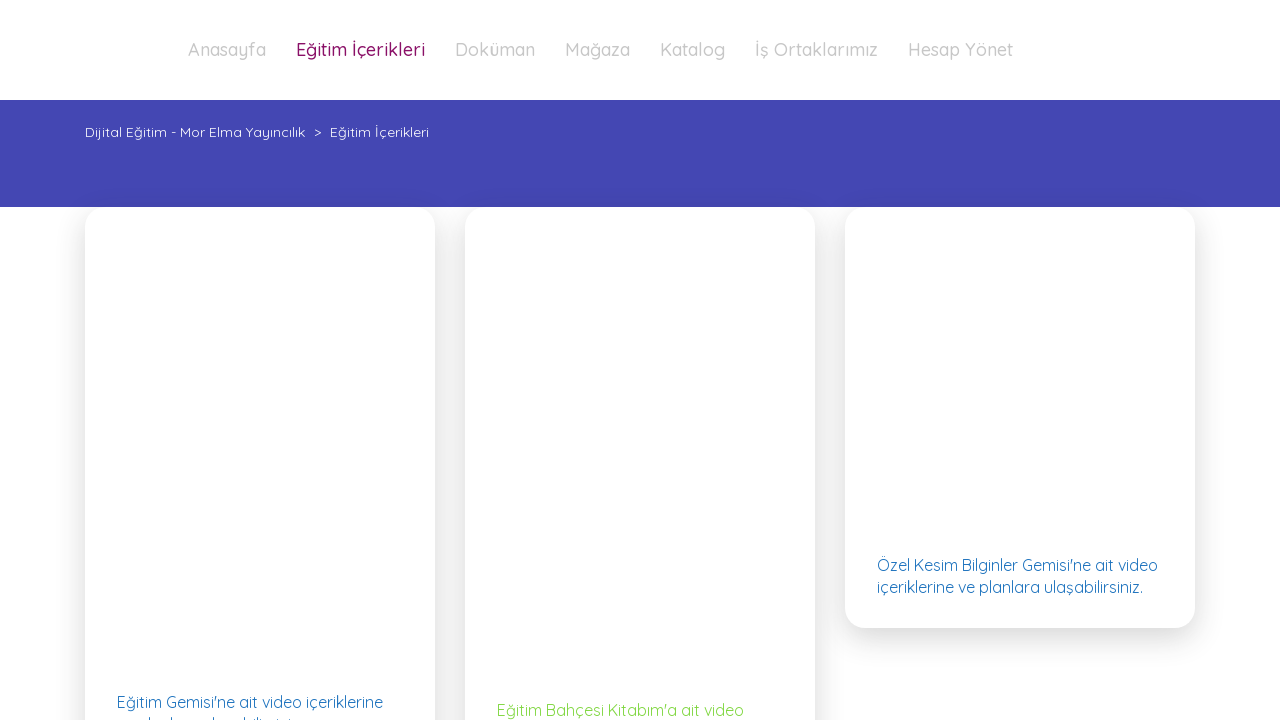

--- FILE ---
content_type: text/html; charset=UTF-8
request_url: https://egitim.morelmayayincilik.com/kitaplar/5-kitap-arastirmaci-bilginler/
body_size: 12610
content:
<!DOCTYPE html>
<html dir="ltr" lang="tr" prefix="og: https://ogp.me/ns#" class="no-js">
<head>
	<meta charset="UTF-8">
	<meta http-equiv="X-UA-Compatible" content="IE=edge">
	<meta name="viewport" content="width=device-width, initial-scale=1, user-scalable=0">
	<link rel="profile" href="https://gmpg.org/xfn/11">
	<link rel="pingback" href="https://egitim.morelmayayincilik.com/xmlrpc.php">
<script data-ad-client="ca-pub-1109476496695757" async src="https://pagead2.googlesyndication.com/pagead/js/adsbygoogle.js"></script>
	<title>5. Kitap – Araştırmacı Bilginler | Dijital Eğitim - Mor Elma Yayıncılık</title>
		    <!-- PVC Template -->
    <script type="text/template" id="pvc-stats-view-template">
    <i class="pvc-stats-icon medium" aria-hidden="true"><svg aria-hidden="true" focusable="false" data-prefix="far" data-icon="chart-bar" role="img" xmlns="http://www.w3.org/2000/svg" viewBox="0 0 512 512" class="svg-inline--fa fa-chart-bar fa-w-16 fa-2x"><path fill="currentColor" d="M396.8 352h22.4c6.4 0 12.8-6.4 12.8-12.8V108.8c0-6.4-6.4-12.8-12.8-12.8h-22.4c-6.4 0-12.8 6.4-12.8 12.8v230.4c0 6.4 6.4 12.8 12.8 12.8zm-192 0h22.4c6.4 0 12.8-6.4 12.8-12.8V140.8c0-6.4-6.4-12.8-12.8-12.8h-22.4c-6.4 0-12.8 6.4-12.8 12.8v198.4c0 6.4 6.4 12.8 12.8 12.8zm96 0h22.4c6.4 0 12.8-6.4 12.8-12.8V204.8c0-6.4-6.4-12.8-12.8-12.8h-22.4c-6.4 0-12.8 6.4-12.8 12.8v134.4c0 6.4 6.4 12.8 12.8 12.8zM496 400H48V80c0-8.84-7.16-16-16-16H16C7.16 64 0 71.16 0 80v336c0 17.67 14.33 32 32 32h464c8.84 0 16-7.16 16-16v-16c0-8.84-7.16-16-16-16zm-387.2-48h22.4c6.4 0 12.8-6.4 12.8-12.8v-70.4c0-6.4-6.4-12.8-12.8-12.8h-22.4c-6.4 0-12.8 6.4-12.8 12.8v70.4c0 6.4 6.4 12.8 12.8 12.8z" class=""></path></svg></i>
	 <%= total_view %> total views	<% if ( today_view > 0 ) { %>
		<span class="views_today">,  <%= today_view %> views today</span>
	<% } %>
	</span>
	</script>
		    	<style>img:is([sizes="auto" i], [sizes^="auto," i]) { contain-intrinsic-size: 3000px 1500px }</style>
	
		<!-- All in One SEO 4.9.3 - aioseo.com -->
	<meta name="robots" content="max-image-preview:large" />
	<link rel="canonical" href="https://egitim.morelmayayincilik.com/kitaplar/5-kitap-arastirmaci-bilginler/" />
	<meta name="generator" content="All in One SEO (AIOSEO) 4.9.3" />
		<meta property="og:locale" content="tr_TR" />
		<meta property="og:site_name" content="Dijital Eğitim - Mor Elma Yayıncılık | Okul Öncesi Eğitim ve İlköğretim Ürünleri" />
		<meta property="og:type" content="article" />
		<meta property="og:title" content="5. Kitap – Araştırmacı Bilginler | Dijital Eğitim - Mor Elma Yayıncılık" />
		<meta property="og:url" content="https://egitim.morelmayayincilik.com/kitaplar/5-kitap-arastirmaci-bilginler/" />
		<meta property="og:image" content="https://egitim.morelmayayincilik.com/wp-content/uploads/2020/04/Logo-200px-e1587392965906.png" />
		<meta property="og:image:secure_url" content="https://egitim.morelmayayincilik.com/wp-content/uploads/2020/04/Logo-200px-e1587392965906.png" />
		<meta property="og:image:width" content="150" />
		<meta property="og:image:height" content="74" />
		<meta property="article:published_time" content="2020-10-10T08:02:29+00:00" />
		<meta property="article:modified_time" content="2024-03-26T13:36:49+00:00" />
		<meta property="article:publisher" content="https://www.facebook.com/morelmayayincilik" />
		<meta name="twitter:card" content="summary" />
		<meta name="twitter:site" content="@home" />
		<meta name="twitter:title" content="5. Kitap – Araştırmacı Bilginler | Dijital Eğitim - Mor Elma Yayıncılık" />
		<meta name="twitter:image" content="https://egitim.morelmayayincilik.com/wp-content/uploads/2020/04/Logo-200px-e1587392965906.png" />
		<script type="application/ld+json" class="aioseo-schema">
			{"@context":"https:\/\/schema.org","@graph":[{"@type":"BreadcrumbList","@id":"https:\/\/egitim.morelmayayincilik.com\/kitaplar\/5-kitap-arastirmaci-bilginler\/#breadcrumblist","itemListElement":[{"@type":"ListItem","@id":"https:\/\/egitim.morelmayayincilik.com#listItem","position":1,"name":"Ev","item":"https:\/\/egitim.morelmayayincilik.com","nextItem":{"@type":"ListItem","@id":"https:\/\/egitim.morelmayayincilik.com\/kitaplar\/#listItem","name":"Kitaplar"}},{"@type":"ListItem","@id":"https:\/\/egitim.morelmayayincilik.com\/kitaplar\/#listItem","position":2,"name":"Kitaplar","item":"https:\/\/egitim.morelmayayincilik.com\/kitaplar\/","nextItem":{"@type":"ListItem","@id":"https:\/\/egitim.morelmayayincilik.com\/stm_course_category\/arastirmaci-bilginler\/#listItem","name":"Ara\u015ft\u0131rmac\u0131 Bilginler"},"previousItem":{"@type":"ListItem","@id":"https:\/\/egitim.morelmayayincilik.com#listItem","name":"Ev"}},{"@type":"ListItem","@id":"https:\/\/egitim.morelmayayincilik.com\/stm_course_category\/arastirmaci-bilginler\/#listItem","position":3,"name":"Ara\u015ft\u0131rmac\u0131 Bilginler","item":"https:\/\/egitim.morelmayayincilik.com\/stm_course_category\/arastirmaci-bilginler\/","nextItem":{"@type":"ListItem","@id":"https:\/\/egitim.morelmayayincilik.com\/kitaplar\/5-kitap-arastirmaci-bilginler\/#listItem","name":"5. Kitap \u2013 Ara\u015ft\u0131rmac\u0131 Bilginler"},"previousItem":{"@type":"ListItem","@id":"https:\/\/egitim.morelmayayincilik.com\/kitaplar\/#listItem","name":"Kitaplar"}},{"@type":"ListItem","@id":"https:\/\/egitim.morelmayayincilik.com\/kitaplar\/5-kitap-arastirmaci-bilginler\/#listItem","position":4,"name":"5. Kitap \u2013 Ara\u015ft\u0131rmac\u0131 Bilginler","previousItem":{"@type":"ListItem","@id":"https:\/\/egitim.morelmayayincilik.com\/stm_course_category\/arastirmaci-bilginler\/#listItem","name":"Ara\u015ft\u0131rmac\u0131 Bilginler"}}]},{"@type":"Organization","@id":"https:\/\/egitim.morelmayayincilik.com\/#organization","name":"MorElmaYay\u0131nc\u0131l\u0131k","description":"Okul \u00d6ncesi E\u011fitim ve \u0130lk\u00f6\u011fretim \u00dcr\u00fcnleri","url":"https:\/\/egitim.morelmayayincilik.com\/","telephone":"+905436673562","logo":{"@type":"ImageObject","url":"https:\/\/egitim.morelmayayincilik.com\/wp-content\/uploads\/2020\/04\/Logo-200px-e1587392965906.png","@id":"https:\/\/egitim.morelmayayincilik.com\/kitaplar\/5-kitap-arastirmaci-bilginler\/#organizationLogo","width":150,"height":74},"image":{"@id":"https:\/\/egitim.morelmayayincilik.com\/kitaplar\/5-kitap-arastirmaci-bilginler\/#organizationLogo"},"sameAs":["https:\/\/www.facebook.com\/morelmayayincilik","https:\/\/twitter.com\/home?lang=tr","https:\/\/www.instagram.com\/morelmayayincilik\/","https:\/\/tr.pinterest.com\/morelmay\/","https:\/\/www.youtube.com\/@MorElmaYaynclkTV"]},{"@type":"WebPage","@id":"https:\/\/egitim.morelmayayincilik.com\/kitaplar\/5-kitap-arastirmaci-bilginler\/#webpage","url":"https:\/\/egitim.morelmayayincilik.com\/kitaplar\/5-kitap-arastirmaci-bilginler\/","name":"5. Kitap \u2013 Ara\u015ft\u0131rmac\u0131 Bilginler | Dijital E\u011fitim - Mor Elma Yay\u0131nc\u0131l\u0131k","inLanguage":"tr-TR","isPartOf":{"@id":"https:\/\/egitim.morelmayayincilik.com\/#website"},"breadcrumb":{"@id":"https:\/\/egitim.morelmayayincilik.com\/kitaplar\/5-kitap-arastirmaci-bilginler\/#breadcrumblist"},"image":{"@type":"ImageObject","url":"https:\/\/egitim.morelmayayincilik.com\/wp-content\/uploads\/2020\/10\/arastirmaci-bilginler-kapak-5.jpg","@id":"https:\/\/egitim.morelmayayincilik.com\/kitaplar\/5-kitap-arastirmaci-bilginler\/#mainImage","width":900,"height":1162},"primaryImageOfPage":{"@id":"https:\/\/egitim.morelmayayincilik.com\/kitaplar\/5-kitap-arastirmaci-bilginler\/#mainImage"},"datePublished":"2020-10-10T11:02:29+03:00","dateModified":"2024-03-26T16:36:49+03:00"},{"@type":"WebSite","@id":"https:\/\/egitim.morelmayayincilik.com\/#website","url":"https:\/\/egitim.morelmayayincilik.com\/","name":"Dijital E\u011fitim - Mor Elma Yay\u0131nc\u0131l\u0131k","description":"Okul \u00d6ncesi E\u011fitim ve \u0130lk\u00f6\u011fretim \u00dcr\u00fcnleri","inLanguage":"tr-TR","publisher":{"@id":"https:\/\/egitim.morelmayayincilik.com\/#organization"}}]}
		</script>
		<!-- All in One SEO -->

<link rel='dns-prefetch' href='//fonts.googleapis.com' />
<link rel="alternate" type="application/rss+xml" title="Dijital Eğitim - Mor Elma Yayıncılık &raquo; akışı" href="https://egitim.morelmayayincilik.com/feed/" />
<link rel="alternate" type="application/rss+xml" title="Dijital Eğitim - Mor Elma Yayıncılık &raquo; yorum akışı" href="https://egitim.morelmayayincilik.com/comments/feed/" />
<script type="text/javascript">
/* <![CDATA[ */
window._wpemojiSettings = {"baseUrl":"https:\/\/s.w.org\/images\/core\/emoji\/16.0.1\/72x72\/","ext":".png","svgUrl":"https:\/\/s.w.org\/images\/core\/emoji\/16.0.1\/svg\/","svgExt":".svg","source":{"concatemoji":"https:\/\/egitim.morelmayayincilik.com\/wp-includes\/js\/wp-emoji-release.min.js?ver=667249fe12a5625a7c5f444e751019ab"}};
/*! This file is auto-generated */
!function(s,n){var o,i,e;function c(e){try{var t={supportTests:e,timestamp:(new Date).valueOf()};sessionStorage.setItem(o,JSON.stringify(t))}catch(e){}}function p(e,t,n){e.clearRect(0,0,e.canvas.width,e.canvas.height),e.fillText(t,0,0);var t=new Uint32Array(e.getImageData(0,0,e.canvas.width,e.canvas.height).data),a=(e.clearRect(0,0,e.canvas.width,e.canvas.height),e.fillText(n,0,0),new Uint32Array(e.getImageData(0,0,e.canvas.width,e.canvas.height).data));return t.every(function(e,t){return e===a[t]})}function u(e,t){e.clearRect(0,0,e.canvas.width,e.canvas.height),e.fillText(t,0,0);for(var n=e.getImageData(16,16,1,1),a=0;a<n.data.length;a++)if(0!==n.data[a])return!1;return!0}function f(e,t,n,a){switch(t){case"flag":return n(e,"\ud83c\udff3\ufe0f\u200d\u26a7\ufe0f","\ud83c\udff3\ufe0f\u200b\u26a7\ufe0f")?!1:!n(e,"\ud83c\udde8\ud83c\uddf6","\ud83c\udde8\u200b\ud83c\uddf6")&&!n(e,"\ud83c\udff4\udb40\udc67\udb40\udc62\udb40\udc65\udb40\udc6e\udb40\udc67\udb40\udc7f","\ud83c\udff4\u200b\udb40\udc67\u200b\udb40\udc62\u200b\udb40\udc65\u200b\udb40\udc6e\u200b\udb40\udc67\u200b\udb40\udc7f");case"emoji":return!a(e,"\ud83e\udedf")}return!1}function g(e,t,n,a){var r="undefined"!=typeof WorkerGlobalScope&&self instanceof WorkerGlobalScope?new OffscreenCanvas(300,150):s.createElement("canvas"),o=r.getContext("2d",{willReadFrequently:!0}),i=(o.textBaseline="top",o.font="600 32px Arial",{});return e.forEach(function(e){i[e]=t(o,e,n,a)}),i}function t(e){var t=s.createElement("script");t.src=e,t.defer=!0,s.head.appendChild(t)}"undefined"!=typeof Promise&&(o="wpEmojiSettingsSupports",i=["flag","emoji"],n.supports={everything:!0,everythingExceptFlag:!0},e=new Promise(function(e){s.addEventListener("DOMContentLoaded",e,{once:!0})}),new Promise(function(t){var n=function(){try{var e=JSON.parse(sessionStorage.getItem(o));if("object"==typeof e&&"number"==typeof e.timestamp&&(new Date).valueOf()<e.timestamp+604800&&"object"==typeof e.supportTests)return e.supportTests}catch(e){}return null}();if(!n){if("undefined"!=typeof Worker&&"undefined"!=typeof OffscreenCanvas&&"undefined"!=typeof URL&&URL.createObjectURL&&"undefined"!=typeof Blob)try{var e="postMessage("+g.toString()+"("+[JSON.stringify(i),f.toString(),p.toString(),u.toString()].join(",")+"));",a=new Blob([e],{type:"text/javascript"}),r=new Worker(URL.createObjectURL(a),{name:"wpTestEmojiSupports"});return void(r.onmessage=function(e){c(n=e.data),r.terminate(),t(n)})}catch(e){}c(n=g(i,f,p,u))}t(n)}).then(function(e){for(var t in e)n.supports[t]=e[t],n.supports.everything=n.supports.everything&&n.supports[t],"flag"!==t&&(n.supports.everythingExceptFlag=n.supports.everythingExceptFlag&&n.supports[t]);n.supports.everythingExceptFlag=n.supports.everythingExceptFlag&&!n.supports.flag,n.DOMReady=!1,n.readyCallback=function(){n.DOMReady=!0}}).then(function(){return e}).then(function(){var e;n.supports.everything||(n.readyCallback(),(e=n.source||{}).concatemoji?t(e.concatemoji):e.wpemoji&&e.twemoji&&(t(e.twemoji),t(e.wpemoji)))}))}((window,document),window._wpemojiSettings);
/* ]]> */
</script>
<link rel='stylesheet' id='scap.flashblock-css' href='https://egitim.morelmayayincilik.com/wp-content/plugins/compact-wp-audio-player/css/flashblock.css?ver=667249fe12a5625a7c5f444e751019ab' type='text/css' media='all' />
<link rel='stylesheet' id='scap.player-css' href='https://egitim.morelmayayincilik.com/wp-content/plugins/compact-wp-audio-player/css/player.css?ver=667249fe12a5625a7c5f444e751019ab' type='text/css' media='all' />
<link rel='stylesheet' id='ht_ctc_main_css-css' href='https://egitim.morelmayayincilik.com/wp-content/plugins/click-to-chat-for-whatsapp/new/inc/assets/css/main.css?ver=4.35' type='text/css' media='all' />
<style id='wp-emoji-styles-inline-css' type='text/css'>

	img.wp-smiley, img.emoji {
		display: inline !important;
		border: none !important;
		box-shadow: none !important;
		height: 1em !important;
		width: 1em !important;
		margin: 0 0.07em !important;
		vertical-align: -0.1em !important;
		background: none !important;
		padding: 0 !important;
	}
</style>
<link rel='stylesheet' id='wp-block-library-css' href='https://egitim.morelmayayincilik.com/wp-includes/css/dist/block-library/style.min.css?ver=667249fe12a5625a7c5f444e751019ab' type='text/css' media='all' />
<style id='classic-theme-styles-inline-css' type='text/css'>
/*! This file is auto-generated */
.wp-block-button__link{color:#fff;background-color:#32373c;border-radius:9999px;box-shadow:none;text-decoration:none;padding:calc(.667em + 2px) calc(1.333em + 2px);font-size:1.125em}.wp-block-file__button{background:#32373c;color:#fff;text-decoration:none}
</style>
<link rel='stylesheet' id='aioseo/css/src/vue/standalone/blocks/table-of-contents/global.scss-css' href='https://egitim.morelmayayincilik.com/wp-content/plugins/all-in-one-seo-pack/dist/Lite/assets/css/table-of-contents/global.e90f6d47.css?ver=4.9.3' type='text/css' media='all' />
<style id='pdfp-pdfposter-style-inline-css' type='text/css'>
.pdfp_wrapper .pdf{position:relative}.pdfp_wrapper.pdfp_popup_enabled .iframe_wrapper{display:none}.pdfp_wrapper.pdfp_popup_enabled .iframe_wrapper:fullscreen{display:block}.pdfp_wrapper .iframe_wrapper{height:100%;width:100%}.pdfp_wrapper .iframe_wrapper:fullscreen iframe{height:100vh!important}.pdfp_wrapper .iframe_wrapper iframe{width:100%}.pdfp_wrapper .iframe_wrapper .close{background:#fff;border:1px solid #ddd;border-radius:3px;color:#222;cursor:pointer;display:none;font-family:sans-serif;font-size:36px;line-height:100%;padding:0 7px;position:absolute;right:12px;top:35px;z-index:9999}.pdfp_wrapper .iframe_wrapper:fullscreen .close{display:block}.pdfp_wrapper .pdfp_fullscreen_close{display:none}.pdfp_wrapper.pdfp_fullscreen_opened .pdfp_fullscreen_close{align-items:center;background:#fff;border-radius:3px;color:#222;cursor:pointer;display:flex;font-size:35px;height:30px;justify-content:center;overflow:hidden;padding-bottom:4px;position:fixed;right:20px;top:20px;width:32px}.pdfp_wrapper.pdfp_fullscreen_opened .pdfp_fullscreen_overlay{background:#2229;height:100%;left:0;position:fixed;top:0;width:100%}.pdfp_wrapper.pdfp_fullscreen_opened .iframe_wrapper{display:block;height:90vh;left:50%;max-width:95%;position:fixed;top:50%;transform:translate(-50%,-50%);width:900px;z-index:99999999999}.pdfp_wrapper iframe{border:none;outline:none}.pdfp-adobe-viewer{border:1px solid #ddd;border-radius:3px;cursor:pointer;outline:none;text-decoration:none}.pdfp_download{margin-right:15px}.cta_wrapper{margin-bottom:10px;text-align:left}.cta_wrapper button{cursor:pointer}.pdfp_wrapper p{margin:10px 0;text-align:center}.popout-disabled{height:50px;position:absolute;right:12px;top:12px;width:50px}.pdfp_wrapper iframe{max-width:100%}.ViewSDK_hideOverflow[data-align=center]{margin-left:auto;margin-right:auto}.ViewSDK_hideOverflow[data-align=left]{margin-right:auto}.ViewSDK_hideOverflow[data-align=right]{margin-left:auto}@media screen and (max-width:768px){.pdfp_wrapper iframe{height:calc(100vw + 120px)}}@media screen and (max-width:576px){.cta_wrapper .pdfp_download{margin-bottom:10px;margin-right:0}.cta_wrapper .pdfp_download button{margin-right:0!important}.cta_wrapper{align-items:center;display:flex;flex-direction:column}}
.pdfp_wrapper .pdf{position:relative}.pdfp_wrapper .iframe_wrapper{height:100%;width:100%}.pdfp_wrapper .iframe_wrapper:fullscreen iframe{height:100vh!important}.pdfp_wrapper .iframe_wrapper iframe{width:100%}.pdfp_wrapper .iframe_wrapper .close{background:#fff;border:1px solid #ddd;border-radius:3px;color:#222;cursor:pointer;display:none;font-family:sans-serif;font-size:36px;line-height:100%;padding:0 7px;position:absolute;right:12px;top:35px;z-index:9999}.pdfp_wrapper .iframe_wrapper:fullscreen .close{display:block}.pdfp-adobe-viewer{border:1px solid #ddd;border-radius:3px;cursor:pointer;outline:none;text-decoration:none}.pdfp_download{margin-right:15px}.cta_wrapper{margin-bottom:10px}.pdfp_wrapper p{margin:10px 0;text-align:center}.popout-disabled{height:50px;position:absolute;right:12px;top:12px;width:50px}@media screen and (max-width:768px){.pdfp_wrapper iframe{height:calc(100vw + 120px)}}.ViewSDK_hideOverflow[data-align=center]{margin-left:auto;margin-right:auto}.ViewSDK_hideOverflow[data-align=left]{margin-right:auto}.ViewSDK_hideOverflow[data-align=right]{margin-left:auto}@media screen and (max-width:768px){.pdfp_wrapper iframe{height:calc(100vw + 120px)!important}}@media screen and (max-width:576px){.cta_wrapper .pdfp_download{margin-bottom:10px;margin-right:0}.cta_wrapper .pdfp_download button{margin-right:0!important}.cta_wrapper{align-items:center;display:flex;flex-direction:column}}

</style>
<style id='pdfemb-pdf-embedder-viewer-style-inline-css' type='text/css'>
.wp-block-pdfemb-pdf-embedder-viewer{max-width:none}

</style>
<style id='global-styles-inline-css' type='text/css'>
:root{--wp--preset--aspect-ratio--square: 1;--wp--preset--aspect-ratio--4-3: 4/3;--wp--preset--aspect-ratio--3-4: 3/4;--wp--preset--aspect-ratio--3-2: 3/2;--wp--preset--aspect-ratio--2-3: 2/3;--wp--preset--aspect-ratio--16-9: 16/9;--wp--preset--aspect-ratio--9-16: 9/16;--wp--preset--color--black: #000000;--wp--preset--color--cyan-bluish-gray: #abb8c3;--wp--preset--color--white: #ffffff;--wp--preset--color--pale-pink: #f78da7;--wp--preset--color--vivid-red: #cf2e2e;--wp--preset--color--luminous-vivid-orange: #ff6900;--wp--preset--color--luminous-vivid-amber: #fcb900;--wp--preset--color--light-green-cyan: #7bdcb5;--wp--preset--color--vivid-green-cyan: #00d084;--wp--preset--color--pale-cyan-blue: #8ed1fc;--wp--preset--color--vivid-cyan-blue: #0693e3;--wp--preset--color--vivid-purple: #9b51e0;--wp--preset--gradient--vivid-cyan-blue-to-vivid-purple: linear-gradient(135deg,rgba(6,147,227,1) 0%,rgb(155,81,224) 100%);--wp--preset--gradient--light-green-cyan-to-vivid-green-cyan: linear-gradient(135deg,rgb(122,220,180) 0%,rgb(0,208,130) 100%);--wp--preset--gradient--luminous-vivid-amber-to-luminous-vivid-orange: linear-gradient(135deg,rgba(252,185,0,1) 0%,rgba(255,105,0,1) 100%);--wp--preset--gradient--luminous-vivid-orange-to-vivid-red: linear-gradient(135deg,rgba(255,105,0,1) 0%,rgb(207,46,46) 100%);--wp--preset--gradient--very-light-gray-to-cyan-bluish-gray: linear-gradient(135deg,rgb(238,238,238) 0%,rgb(169,184,195) 100%);--wp--preset--gradient--cool-to-warm-spectrum: linear-gradient(135deg,rgb(74,234,220) 0%,rgb(151,120,209) 20%,rgb(207,42,186) 40%,rgb(238,44,130) 60%,rgb(251,105,98) 80%,rgb(254,248,76) 100%);--wp--preset--gradient--blush-light-purple: linear-gradient(135deg,rgb(255,206,236) 0%,rgb(152,150,240) 100%);--wp--preset--gradient--blush-bordeaux: linear-gradient(135deg,rgb(254,205,165) 0%,rgb(254,45,45) 50%,rgb(107,0,62) 100%);--wp--preset--gradient--luminous-dusk: linear-gradient(135deg,rgb(255,203,112) 0%,rgb(199,81,192) 50%,rgb(65,88,208) 100%);--wp--preset--gradient--pale-ocean: linear-gradient(135deg,rgb(255,245,203) 0%,rgb(182,227,212) 50%,rgb(51,167,181) 100%);--wp--preset--gradient--electric-grass: linear-gradient(135deg,rgb(202,248,128) 0%,rgb(113,206,126) 100%);--wp--preset--gradient--midnight: linear-gradient(135deg,rgb(2,3,129) 0%,rgb(40,116,252) 100%);--wp--preset--font-size--small: 13px;--wp--preset--font-size--medium: 20px;--wp--preset--font-size--large: 36px;--wp--preset--font-size--x-large: 42px;--wp--preset--spacing--20: 0.44rem;--wp--preset--spacing--30: 0.67rem;--wp--preset--spacing--40: 1rem;--wp--preset--spacing--50: 1.5rem;--wp--preset--spacing--60: 2.25rem;--wp--preset--spacing--70: 3.38rem;--wp--preset--spacing--80: 5.06rem;--wp--preset--shadow--natural: 6px 6px 9px rgba(0, 0, 0, 0.2);--wp--preset--shadow--deep: 12px 12px 50px rgba(0, 0, 0, 0.4);--wp--preset--shadow--sharp: 6px 6px 0px rgba(0, 0, 0, 0.2);--wp--preset--shadow--outlined: 6px 6px 0px -3px rgba(255, 255, 255, 1), 6px 6px rgba(0, 0, 0, 1);--wp--preset--shadow--crisp: 6px 6px 0px rgba(0, 0, 0, 1);}:where(.is-layout-flex){gap: 0.5em;}:where(.is-layout-grid){gap: 0.5em;}body .is-layout-flex{display: flex;}.is-layout-flex{flex-wrap: wrap;align-items: center;}.is-layout-flex > :is(*, div){margin: 0;}body .is-layout-grid{display: grid;}.is-layout-grid > :is(*, div){margin: 0;}:where(.wp-block-columns.is-layout-flex){gap: 2em;}:where(.wp-block-columns.is-layout-grid){gap: 2em;}:where(.wp-block-post-template.is-layout-flex){gap: 1.25em;}:where(.wp-block-post-template.is-layout-grid){gap: 1.25em;}.has-black-color{color: var(--wp--preset--color--black) !important;}.has-cyan-bluish-gray-color{color: var(--wp--preset--color--cyan-bluish-gray) !important;}.has-white-color{color: var(--wp--preset--color--white) !important;}.has-pale-pink-color{color: var(--wp--preset--color--pale-pink) !important;}.has-vivid-red-color{color: var(--wp--preset--color--vivid-red) !important;}.has-luminous-vivid-orange-color{color: var(--wp--preset--color--luminous-vivid-orange) !important;}.has-luminous-vivid-amber-color{color: var(--wp--preset--color--luminous-vivid-amber) !important;}.has-light-green-cyan-color{color: var(--wp--preset--color--light-green-cyan) !important;}.has-vivid-green-cyan-color{color: var(--wp--preset--color--vivid-green-cyan) !important;}.has-pale-cyan-blue-color{color: var(--wp--preset--color--pale-cyan-blue) !important;}.has-vivid-cyan-blue-color{color: var(--wp--preset--color--vivid-cyan-blue) !important;}.has-vivid-purple-color{color: var(--wp--preset--color--vivid-purple) !important;}.has-black-background-color{background-color: var(--wp--preset--color--black) !important;}.has-cyan-bluish-gray-background-color{background-color: var(--wp--preset--color--cyan-bluish-gray) !important;}.has-white-background-color{background-color: var(--wp--preset--color--white) !important;}.has-pale-pink-background-color{background-color: var(--wp--preset--color--pale-pink) !important;}.has-vivid-red-background-color{background-color: var(--wp--preset--color--vivid-red) !important;}.has-luminous-vivid-orange-background-color{background-color: var(--wp--preset--color--luminous-vivid-orange) !important;}.has-luminous-vivid-amber-background-color{background-color: var(--wp--preset--color--luminous-vivid-amber) !important;}.has-light-green-cyan-background-color{background-color: var(--wp--preset--color--light-green-cyan) !important;}.has-vivid-green-cyan-background-color{background-color: var(--wp--preset--color--vivid-green-cyan) !important;}.has-pale-cyan-blue-background-color{background-color: var(--wp--preset--color--pale-cyan-blue) !important;}.has-vivid-cyan-blue-background-color{background-color: var(--wp--preset--color--vivid-cyan-blue) !important;}.has-vivid-purple-background-color{background-color: var(--wp--preset--color--vivid-purple) !important;}.has-black-border-color{border-color: var(--wp--preset--color--black) !important;}.has-cyan-bluish-gray-border-color{border-color: var(--wp--preset--color--cyan-bluish-gray) !important;}.has-white-border-color{border-color: var(--wp--preset--color--white) !important;}.has-pale-pink-border-color{border-color: var(--wp--preset--color--pale-pink) !important;}.has-vivid-red-border-color{border-color: var(--wp--preset--color--vivid-red) !important;}.has-luminous-vivid-orange-border-color{border-color: var(--wp--preset--color--luminous-vivid-orange) !important;}.has-luminous-vivid-amber-border-color{border-color: var(--wp--preset--color--luminous-vivid-amber) !important;}.has-light-green-cyan-border-color{border-color: var(--wp--preset--color--light-green-cyan) !important;}.has-vivid-green-cyan-border-color{border-color: var(--wp--preset--color--vivid-green-cyan) !important;}.has-pale-cyan-blue-border-color{border-color: var(--wp--preset--color--pale-cyan-blue) !important;}.has-vivid-cyan-blue-border-color{border-color: var(--wp--preset--color--vivid-cyan-blue) !important;}.has-vivid-purple-border-color{border-color: var(--wp--preset--color--vivid-purple) !important;}.has-vivid-cyan-blue-to-vivid-purple-gradient-background{background: var(--wp--preset--gradient--vivid-cyan-blue-to-vivid-purple) !important;}.has-light-green-cyan-to-vivid-green-cyan-gradient-background{background: var(--wp--preset--gradient--light-green-cyan-to-vivid-green-cyan) !important;}.has-luminous-vivid-amber-to-luminous-vivid-orange-gradient-background{background: var(--wp--preset--gradient--luminous-vivid-amber-to-luminous-vivid-orange) !important;}.has-luminous-vivid-orange-to-vivid-red-gradient-background{background: var(--wp--preset--gradient--luminous-vivid-orange-to-vivid-red) !important;}.has-very-light-gray-to-cyan-bluish-gray-gradient-background{background: var(--wp--preset--gradient--very-light-gray-to-cyan-bluish-gray) !important;}.has-cool-to-warm-spectrum-gradient-background{background: var(--wp--preset--gradient--cool-to-warm-spectrum) !important;}.has-blush-light-purple-gradient-background{background: var(--wp--preset--gradient--blush-light-purple) !important;}.has-blush-bordeaux-gradient-background{background: var(--wp--preset--gradient--blush-bordeaux) !important;}.has-luminous-dusk-gradient-background{background: var(--wp--preset--gradient--luminous-dusk) !important;}.has-pale-ocean-gradient-background{background: var(--wp--preset--gradient--pale-ocean) !important;}.has-electric-grass-gradient-background{background: var(--wp--preset--gradient--electric-grass) !important;}.has-midnight-gradient-background{background: var(--wp--preset--gradient--midnight) !important;}.has-small-font-size{font-size: var(--wp--preset--font-size--small) !important;}.has-medium-font-size{font-size: var(--wp--preset--font-size--medium) !important;}.has-large-font-size{font-size: var(--wp--preset--font-size--large) !important;}.has-x-large-font-size{font-size: var(--wp--preset--font-size--x-large) !important;}
:where(.wp-block-post-template.is-layout-flex){gap: 1.25em;}:where(.wp-block-post-template.is-layout-grid){gap: 1.25em;}
:where(.wp-block-columns.is-layout-flex){gap: 2em;}:where(.wp-block-columns.is-layout-grid){gap: 2em;}
:root :where(.wp-block-pullquote){font-size: 1.5em;line-height: 1.6;}
</style>
<link rel='stylesheet' id='contact-form-7-css' href='https://egitim.morelmayayincilik.com/wp-content/plugins/contact-form-7/includes/css/styles.css?ver=6.1.4' type='text/css' media='all' />
<link rel='stylesheet' id='a3-pvc-style-css' href='https://egitim.morelmayayincilik.com/wp-content/plugins/page-views-count/assets/css/style.min.css?ver=2.8.7' type='text/css' media='all' />
<link rel='stylesheet' id='pdfp-public-css' href='https://egitim.morelmayayincilik.com/wp-content/plugins/pdf-poster/build/public.css?ver=2.2.4' type='text/css' media='all' />
<link rel='stylesheet' id='rs-plugin-settings-css' href='https://egitim.morelmayayincilik.com/wp-content/plugins/revslider/public/assets/css/rs6.css?ver=6.1.8' type='text/css' media='all' />
<style id='rs-plugin-settings-inline-css' type='text/css'>
#rs-demo-id {}
</style>
<link rel='stylesheet' id='timetable_sf_style-css' href='https://egitim.morelmayayincilik.com/wp-content/plugins/timetable/style/superfish.css?ver=667249fe12a5625a7c5f444e751019ab' type='text/css' media='all' />
<link rel='stylesheet' id='timetable_gtip2_style-css' href='https://egitim.morelmayayincilik.com/wp-content/plugins/timetable/style/jquery.qtip.css?ver=667249fe12a5625a7c5f444e751019ab' type='text/css' media='all' />
<link rel='stylesheet' id='timetable_style-css' href='https://egitim.morelmayayincilik.com/wp-content/plugins/timetable/style/style.css?ver=667249fe12a5625a7c5f444e751019ab' type='text/css' media='all' />
<link rel='stylesheet' id='timetable_event_template-css' href='https://egitim.morelmayayincilik.com/wp-content/plugins/timetable/style/event_template.css?ver=667249fe12a5625a7c5f444e751019ab' type='text/css' media='all' />
<link rel='stylesheet' id='timetable_responsive_style-css' href='https://egitim.morelmayayincilik.com/wp-content/plugins/timetable/style/responsive.css?ver=667249fe12a5625a7c5f444e751019ab' type='text/css' media='all' />
<link rel='stylesheet' id='timetable_font_lato-css' href='//fonts.googleapis.com/css?family=Lato%3A400%2C700&#038;ver=6.8.3' type='text/css' media='all' />
<link rel='stylesheet' id='mc4wp-form-themes-css' href='https://egitim.morelmayayincilik.com/wp-content/plugins/mailchimp-for-wp/assets/css/form-themes.css?ver=4.10.9' type='text/css' media='all' />
<link rel='stylesheet' id='stm-fonts-css' href='https://fonts.googleapis.com/css?family=Quicksand%3A300%2C300i%2C400%2C400i%2C500%2C500i%2C600%2C600i%2C700%2C700i%2C800%2C800i%7CPatrick+Hand%3A400%2C400i%2C700&#038;subset=latin%2Clatin-ext' type='text/css' media='all' />
<link rel='stylesheet' id='bootstrap-css' href='https://egitim.morelmayayincilik.com/wp-content/themes/smarty/assets/css/bootstrap.min.css?ver=3.3.2' type='text/css' media='all' />
<link rel='stylesheet' id='font-awesome-css' href='https://egitim.morelmayayincilik.com/wp-content/themes/smarty/assets/fonts/font-awesome/css/font-awesome.min.css?ver=3.3.2' type='text/css' media='all' />
<link rel='stylesheet' id='stm-icon-css' href='https://egitim.morelmayayincilik.com/wp-content/themes/smarty/assets/fonts/stm-icon/style.css?ver=3.3.2' type='text/css' media='all' />
<link rel='stylesheet' id='stm-select2-css' href='https://egitim.morelmayayincilik.com/wp-content/themes/smarty/assets/js/vendor/select2/css/select2.min.css?ver=3.3.2' type='text/css' media='all' />
<link rel='stylesheet' id='stm-skin-custom-css' href='https://egitim.morelmayayincilik.com/wp-content/uploads/stm_uploads/skin-custom.css?ver=3.3.2' type='text/css' media='all' />
<link rel='stylesheet' id='stm-style-css' href='https://egitim.morelmayayincilik.com/wp-content/themes/smarty/style.css?ver=3.3.2' type='text/css' media='all' />
<style id='stm-style-inline-css' type='text/css'>
.calgi-aletleri-icerik{
-webkit-transform: scale(0.9);
    -ms-transform: scale(0.9);  
    -moz-transform: scale(0.9);
    transform: scale(0.9);
        background-position: auto;

 -webkit-transition:all 1s ease;
  -moz-transition:all 1s ease;
  -o-transition:all 1s ease;
  -ms-transition:all 1s ease;
  transition:all 1s ease;
}

.calgi-aletleri-icerik:hover {
-webkit-transform: scale(1);
    -ms-transform: scale(1);  
    -moz-transform: scale(1);
    transform: scale(1);
 -webkit-transition:all 1s ease;
  -moz-transition:all 1s ease;
  -o-transition:all 1s ease;
  -ms-transition:all 1s ease;
  transition:all 1s ease;
}

/* Arama çubuğu */
div.asl_m.asl_w {
    border: 1px solid rgba(138, 16, 103, 1) !important;
    border-radius: 10px 10px 10px 10px !important;
    box-shadow: none !important;
    z-index: 1;
}

/*Videolar sayfası resim altı yazı boşluğu
*/
.wpb_button, .wpb_content_element, ul.wpb_thumbnails-fluid>li {
    margin-bottom: 20px;
}

.header_view-style_1 .top-bar__search:hover {

    border: 2px solid #8a1067;
    background-color: #8a1067;
}

.header_view-style_1 .top-bar__search.stm-search-form__field_active {
    background-color: #8a1067;
    color: #fff;
}

.header_view-style_1 .top-bar__search {

    border: 2px solid transparent;
    background-color: #ccc;
}

.yotu-videos.yotu-mode-grid h3{
    color: #890f66!important;
    font-weight: 600;
    font-family: Poppins;
    font-size: 14px;
    line-height: 24px!important;
    padding-top: 8px;
    margin: 10px 0 10px!important;
}

.yotu-videos .yotu-video-description {
    font-size: 12px;
    font-family: poppins;
    font-weight: 400;
   }

.yotu-videos li {
       margin: 0 0 60px!important;
   
}

body .vc_tta-tabs_style-1.vc_tta-tabs .vc_tta-tabs-list, body .vc_tta-tabs_style-2.vc_tta-tabs .vc_tta-tabs-list {
    background-color: #8a106736; 
}

body .vc_tta-tabs_style-2.vc_tta-tabs .vc_tta-tabs-list .vc_tta-tab.vc_active a {
    background-color: #8a1067;
}

.vc_tta-tabs .vc_tta-panels .vc_tta-panel-title {
    border-radius: 20px;
    background-color: #6fb743;
    font-size: 18px;
    color: #fff;
}

.vc_tta-tabs .vc_tta-panels .vc_active .vc_tta-panel-title {
    background-color: #8a1067;
    color: #fff;
}

.footer-sayfa-icerik p {
    margin: 0 0 2px;
}

.vc_tta-tabs .vc_tta-panels .vc_tta-panel-title {
    border-radius: 20px;
    background-color: #4547b3;
    font-size: 18px;
    color: #fff;
}

@media only screen and (max-width: 768px)
.header-mobile, .top-bar-mobile {
    display: block;
    background-color: #8a1067;
}

.stm-page-head .breadcrumbs {
    margin-bottom: 10px;
}


.stm-page-head, .stm-page-head_size_medium, .stm-page-head_size_small {
    padding: 20px 0; }

.stm-page-head__title {
    font-weight: 300;
        margin-bottom: auto;
}

@media only screen and (max-width: 768px)
.header, .top-bar {
    display: block;
    background-color: #8a1067;
}

.header-mobile, .top-bar-mobile {
       background-color: #8a1067;
}

.wpb-js-composer .vc_tta-tabs.vc_tta-tabs-position-top .vc_tta-tabs-list {
     background-color: #8a1067;
}

body .vc_tta-tabs_style-1.vc_tta-tabs .vc_tta-tabs-list .vc_tta-tab.vc_active a, body .vc_tta-tabs_style-2.vc_tta-tabs .vc_tta-tabs-list .vc_tta-tab.vc_active a {
    background-color: #ffffff;
    color: #8a1067!important;
}

body .vc_tta-tabs_style-1.vc_tta-tabs .vc_tta-tabs-list .vc_tta-tab>a, body .vc_tta-tabs_style-2.vc_tta-tabs .vc_tta-tabs-list .vc_tta-tab>a {
   
    color: #ffffff!important;
}

.vc_tta.vc_tta-accordion_style_outline.vc_tta-accordion_color_yellow .vc_tta-panel.vc_active .vc_tta-panel-heading {
    background: #6fb743;
    border-bottom: none;
    border-radius: 15px 15px 0 0;
border-color: #fff;
}

vc_tta.vc_tta-accordion_style_outline.vc_tta-accordion_color_yellow .vc_tta-panel.vc_active .vc_tta-panel-heading .vc_tta-panel-title>a {
    color: #ffffff;
    padding-bottom: 11px;
}

.vc_tta.vc_tta-accordion_style_outline.vc_tta-accordion_color_yellow .vc_tta-panel .vc_tta-panel-heading {
    border-color: #fff;
    background: #f3f3f3;
}

.vc_tta.vc_tta-accordion_style_outline.vc_tta-accordion_color_yellow .vc_tta-panel.vc_active .vc_tta-panel-body {
    border-color: #ffffff;
    background: #f9f9f9;
    border-radius: 0 0 15px 15px;
}

.vc_tta.vc_tta-accordion_style_outline.vc_tta-accordion_color_yellow .vc_tta-panel.vc_active .vc_tta-panel-heading .vc_tta-panel-title > a {
    color: #fff;
    padding-bottom: 11px;
}

.wpb_text_column.wpb_content_element {
    margin-bottom: 15px;
}

a {
    color: #e4e4e4;
}

a:hover {
    color: #61af2f;
}

.wpb-js-composer .vc_tta-color-grey.vc_tta-style-classic .vc_tta-panel.vc_active .vc_tta-panel-title >a {
    color: #fff;
}

@media only screen and (max-width: 768px)  { .vc_tta-title-text {
    color: #fff;
} }

@media screen and (max-width: 768px) { .vc_tta-icon {
    color: #fff;
}}

body .vc_tta-tabs_style-1.vc_tta-tabs.vc_general .vc_tta-panel-body, body .vc_tta-tabs_style-2.vc_tta-tabs.vc_general .vc_tta-panel-body {
    
    padding: 20px 0 0 0;
}

@media (max-width: 767px) {
.wpb_wrapper .vc_tta-tabs_style-1.vc_tta-tabs.vc_general .vc_tta-panel-body {
    padding-top: 30px;
} }

@media (max-width: 767px) {
.wpb_wrapper .vc_tta-tabs_style-1.vc_tta-tabs.vc_general {
    margin-top: 0px!important;
} }

.vc_gitem-zone {

    height: 40px;
}

.vc_grid.vc_row .vc_pageable-slide-wrapper .vc_grid-item.vc_visible-item {
  background-color: #dac5dc;
    border-radius: 40px;
    padding: 5px;
    margin: 0px 0px 7px 0px;
   
}

.vc_grid.vc_row .vc_pageable-slide-wrapper .vc_grid-item.vc_visible-item:hover {
    background-color: #8a1067;
  }



@media (max-width: 768px) {
.vc_grid.vc_row .vc_pageable-slide-wrapper .vc_grid-item.vc_visible-item {
 width: 100%;

} }

h6 {
margin: 0 0 0px; 
}

.vc_custom_heading .vc_gitem-post-data .vc_gitem-post-data-source-post_title {
    margin-bottom: 5px;
}

.vc_btn3.vc_btn3-size-md.vc_btn3-icon-left:not(.vc_btn3-o-empty) {
    font-weight: bold;
}



@media (max-width: 1199px) {
.header_view-style_2 .stm-nav .stm-nav__menu .menu-item, .header_view-style_3 .stm-nav .stm-nav__menu .menu-item {
  font-size: 14px;
} }

.home .header_view-style_3 .header__content {
   padding: 0 35px 0 35px; }

.home .header-holder .header_view-style_1 {
    background-color: #fff;
}


.header_view-style_1 {
    background-color: #ffffff;
}

.stm-nav__menu_type_header>.menu-item>a {
     color: #c7c7c7;
}

.stm-nav__menu_type_header>.menu-item>a:hover {
     color: #8a1067;
}

.header_view-style_1 .shopping-cart_small .shopping-cart__left, .stm-nav__menu_type_header>.menu-item .sub-menu>.menu-item:hover>a:before, .stm-nav__menu_type_header>.menu-item.current-menu-item:hover>a, .stm-nav__menu_type_header>.menu-item.current-menu-item>a, .stm-nav__menu_type_header>.menu-item:hover>a {
    color: #8a1067;
}

.stm-nav__menu_type_header>.menu-item>.sub-menu {
    border-top: 2px solid rgb(138, 16, 103);
}

</style>
<link rel='stylesheet' id='js_composer_front-css' href='https://egitim.morelmayayincilik.com/wp-content/plugins/js_composer/assets/css/js_composer.min.css?ver=6.1' type='text/css' media='all' />
<style id='js_composer_front-inline-css' type='text/css'>
.vc_custom_1605532768724{background-color: rgba(0,0,0,0.04) !important;*background-color: rgb(0,0,0) !important;}.vc_custom_1605531711286{background: #8a1067 url(https://egitim.morelmayayincilik.com/wp-content/uploads/2020/11/alisverise-basla-parallax.jpg?id=7778);}.vc_custom_1592642346131{background-color: #8a1067 !important;}.vc_custom_1605609954955{padding-right: 20px !important;padding-left: 20px !important;}.vc_custom_1693487000880{padding-right: 20px !important;padding-left: 20px !important;}
</style>
<link rel='stylesheet' id='a3pvc-css' href='//egitim.morelmayayincilik.com/wp-content/uploads/sass/pvc.min.css?ver=1750766479' type='text/css' media='all' />
<script type="text/javascript" src="https://egitim.morelmayayincilik.com/wp-content/plugins/compact-wp-audio-player/js/soundmanager2-nodebug-jsmin.js?ver=667249fe12a5625a7c5f444e751019ab" id="scap.soundmanager2-js"></script>
<script type="text/javascript" src="https://egitim.morelmayayincilik.com/wp-includes/js/jquery/jquery.min.js?ver=3.7.1" id="jquery-core-js"></script>
<script type="text/javascript" src="https://egitim.morelmayayincilik.com/wp-includes/js/jquery/jquery-migrate.min.js?ver=3.4.1" id="jquery-migrate-js"></script>
<script type="text/javascript" src="https://egitim.morelmayayincilik.com/wp-includes/js/underscore.min.js?ver=1.13.7" id="underscore-js"></script>
<script type="text/javascript" src="https://egitim.morelmayayincilik.com/wp-includes/js/backbone.min.js?ver=1.6.0" id="backbone-js"></script>
<script type="text/javascript" id="a3-pvc-backbone-js-extra">
/* <![CDATA[ */
var pvc_vars = {"rest_api_url":"https:\/\/egitim.morelmayayincilik.com\/wp-json\/pvc\/v1","ajax_url":"https:\/\/egitim.morelmayayincilik.com\/wp-admin\/admin-ajax.php","security":"029d2ab51e","ajax_load_type":"rest_api"};
/* ]]> */
</script>
<script type="text/javascript" src="https://egitim.morelmayayincilik.com/wp-content/plugins/page-views-count/assets/js/pvc.backbone.min.js?ver=2.8.7" id="a3-pvc-backbone-js"></script>
<script type="text/javascript" src="https://egitim.morelmayayincilik.com/wp-content/plugins/revslider/public/assets/js/revolution.tools.min.js?ver=6.0" id="tp-tools-js"></script>
<script type="text/javascript" src="https://egitim.morelmayayincilik.com/wp-content/plugins/revslider/public/assets/js/rs6.min.js?ver=6.1.8" id="revmin-js"></script>
<link rel="https://api.w.org/" href="https://egitim.morelmayayincilik.com/wp-json/" /><link rel="alternate" title="oEmbed (JSON)" type="application/json+oembed" href="https://egitim.morelmayayincilik.com/wp-json/oembed/1.0/embed?url=https%3A%2F%2Fegitim.morelmayayincilik.com%2Fkitaplar%2F5-kitap-arastirmaci-bilginler%2F" />
<link rel="alternate" title="oEmbed (XML)" type="text/xml+oembed" href="https://egitim.morelmayayincilik.com/wp-json/oembed/1.0/embed?url=https%3A%2F%2Fegitim.morelmayayincilik.com%2Fkitaplar%2F5-kitap-arastirmaci-bilginler%2F&#038;format=xml" />
        <style>
                    </style>
<script type="text/javascript">window.wp_data = {"ajax_url":"https:\/\/egitim.morelmayayincilik.com\/wp-admin\/admin-ajax.php","is_mobile":false,"load_meal":"7a7f20e428","review_status":"c54c699c90"};</script><meta name="generator" content="Elementor 3.34.1; features: additional_custom_breakpoints; settings: css_print_method-external, google_font-enabled, font_display-swap">
			<style>
				.e-con.e-parent:nth-of-type(n+4):not(.e-lazyloaded):not(.e-no-lazyload),
				.e-con.e-parent:nth-of-type(n+4):not(.e-lazyloaded):not(.e-no-lazyload) * {
					background-image: none !important;
				}
				@media screen and (max-height: 1024px) {
					.e-con.e-parent:nth-of-type(n+3):not(.e-lazyloaded):not(.e-no-lazyload),
					.e-con.e-parent:nth-of-type(n+3):not(.e-lazyloaded):not(.e-no-lazyload) * {
						background-image: none !important;
					}
				}
				@media screen and (max-height: 640px) {
					.e-con.e-parent:nth-of-type(n+2):not(.e-lazyloaded):not(.e-no-lazyload),
					.e-con.e-parent:nth-of-type(n+2):not(.e-lazyloaded):not(.e-no-lazyload) * {
						background-image: none !important;
					}
				}
			</style>
			<meta name="generator" content="Powered by WPBakery Page Builder - drag and drop page builder for WordPress."/>
<meta name="generator" content="Powered by Slider Revolution 6.1.8 - responsive, Mobile-Friendly Slider Plugin for WordPress with comfortable drag and drop interface." />
<link rel="icon" href="https://egitim.morelmayayincilik.com/wp-content/uploads/2020/04/cropped-favicon-32x32.png" sizes="32x32" />
<link rel="icon" href="https://egitim.morelmayayincilik.com/wp-content/uploads/2020/04/cropped-favicon-192x192.png" sizes="192x192" />
<link rel="apple-touch-icon" href="https://egitim.morelmayayincilik.com/wp-content/uploads/2020/04/cropped-favicon-180x180.png" />
<meta name="msapplication-TileImage" content="https://egitim.morelmayayincilik.com/wp-content/uploads/2020/04/cropped-favicon-270x270.png" />
<script type="text/javascript">function setREVStartSize(e){			
			try {								
				var pw = document.getElementById(e.c).parentNode.offsetWidth,
					newh;
				pw = pw===0 || isNaN(pw) ? window.innerWidth : pw;
				e.tabw = e.tabw===undefined ? 0 : parseInt(e.tabw);
				e.thumbw = e.thumbw===undefined ? 0 : parseInt(e.thumbw);
				e.tabh = e.tabh===undefined ? 0 : parseInt(e.tabh);
				e.thumbh = e.thumbh===undefined ? 0 : parseInt(e.thumbh);
				e.tabhide = e.tabhide===undefined ? 0 : parseInt(e.tabhide);
				e.thumbhide = e.thumbhide===undefined ? 0 : parseInt(e.thumbhide);
				e.mh = e.mh===undefined || e.mh=="" || e.mh==="auto" ? 0 : parseInt(e.mh,0);		
				if(e.layout==="fullscreen" || e.l==="fullscreen") 						
					newh = Math.max(e.mh,window.innerHeight);				
				else{					
					e.gw = Array.isArray(e.gw) ? e.gw : [e.gw];
					for (var i in e.rl) if (e.gw[i]===undefined || e.gw[i]===0) e.gw[i] = e.gw[i-1];					
					e.gh = e.el===undefined || e.el==="" || (Array.isArray(e.el) && e.el.length==0)? e.gh : e.el;
					e.gh = Array.isArray(e.gh) ? e.gh : [e.gh];
					for (var i in e.rl) if (e.gh[i]===undefined || e.gh[i]===0) e.gh[i] = e.gh[i-1];
										
					var nl = new Array(e.rl.length),
						ix = 0,						
						sl;					
					e.tabw = e.tabhide>=pw ? 0 : e.tabw;
					e.thumbw = e.thumbhide>=pw ? 0 : e.thumbw;
					e.tabh = e.tabhide>=pw ? 0 : e.tabh;
					e.thumbh = e.thumbhide>=pw ? 0 : e.thumbh;					
					for (var i in e.rl) nl[i] = e.rl[i]<window.innerWidth ? 0 : e.rl[i];
					sl = nl[0];									
					for (var i in nl) if (sl>nl[i] && nl[i]>0) { sl = nl[i]; ix=i;}															
					var m = pw>(e.gw[ix]+e.tabw+e.thumbw) ? 1 : (pw-(e.tabw+e.thumbw)) / (e.gw[ix]);					

					newh =  (e.type==="carousel" && e.justify==="true" ? e.gh[ix] : (e.gh[ix] * m)) + (e.tabh + e.thumbh);
				}			
				
				if(window.rs_init_css===undefined) window.rs_init_css = document.head.appendChild(document.createElement("style"));					
				document.getElementById(e.c).height = newh;
				window.rs_init_css.innerHTML += "#"+e.c+"_wrapper { height: "+newh+"px }";				
			} catch(e){
				console.log("Failure at Presize of Slider:" + e)
			}					   
		  };</script>
<style type="text/css" title="dynamic-css" class="options-output">.header .logo{max-width:120px;}h1,.h1{font-size:30px;}h4,.h4{font-size:20px;}h5,.h5{font-size:18px;}h6,.h6{font-size:14px;}</style>
<style type="text/css" data-type="vc_shortcodes-custom-css">.vc_custom_1592467952542{margin-bottom: 33px !important;}</style><noscript><style> .wpb_animate_when_almost_visible { opacity: 1; }</style></noscript></head>
<body data-rsssl=1 class="wp-singular stm_course-template-default single single-stm_course postid-7612 wp-theme-smarty wpb-js-composer js-comp-ver-6.1 vc_responsive elementor-default elementor-kit-10390">
<div id="wrapper">

	

<div class="header-holder header-holder_view-style_1 ">

    

<header id="masthead" class="header header_view-style_1">
    <div class="container">
        <div class="header__content">
            <!-- Logo -->
                            <a href="https://egitim.morelmayayincilik.com/" class="logo" title="Dijital Eğitim &#8211; Mor Elma Yayıncılık"><img src="https://egitim.morelmayayincilik.com/wp-content/uploads/2020/04/Logo-200px-e1587392965906.png" alt="Dijital Eğitim &#8211; Mor Elma Yayıncılık"></a>
            
            
            
            <div class="nav_menu_indent"></div>

            <div class="stm-nav stm-nav_type_header"><ul id="header-nav-menu" class="stm-nav__menu stm-nav__menu_type_header"><li id="menu-item-5128" class="menu-item menu-item-type-post_type menu-item-object-page menu-item-home menu-item-5128"><a href="https://egitim.morelmayayincilik.com/">Anasayfa</a></li>
<li id="menu-item-6377" class="menu-item menu-item-type-custom menu-item-object-custom menu-item-has-children menu-item-6377"><a href="https://egitim.morelmayayincilik.com/egitim-icerikleri/">Eğitim İçerikleri</a>
<ul class="sub-menu">
	<li id="menu-item-15509" class="menu-item menu-item-type-post_type menu-item-object-page menu-item-15509"><a href="https://egitim.morelmayayincilik.com/egitim-gemisi/">Eğitim Gemisi</a></li>
	<li id="menu-item-15303" class="menu-item menu-item-type-post_type menu-item-object-page menu-item-15303"><a href="https://egitim.morelmayayincilik.com/egitim-bahcesi-kitabim/">Eğitim Bahçesi Kitabım</a></li>
	<li id="menu-item-14994" class="menu-item menu-item-type-post_type menu-item-object-page menu-item-14994"><a href="https://egitim.morelmayayincilik.com/guncel-bilginler-gemisi/">Güncel Bilginler Gemisi</a></li>
	<li id="menu-item-12458" class="menu-item menu-item-type-post_type menu-item-object-page menu-item-12458"><a href="https://egitim.morelmayayincilik.com/peti-poti/">Peti &#038; Poti</a></li>
	<li id="menu-item-10978" class="menu-item menu-item-type-post_type menu-item-object-page menu-item-10978"><a href="https://egitim.morelmayayincilik.com/renkli-bilimler/">Renkli Bilimler</a></li>
	<li id="menu-item-9969" class="menu-item menu-item-type-post_type menu-item-object-page menu-item-9969"><a href="https://egitim.morelmayayincilik.com/egitim-icerikleri/adim-adim-bilgiye/">Adım Adım Bilgiye</a></li>
	<li id="menu-item-9815" class="menu-item menu-item-type-post_type menu-item-object-page menu-item-9815"><a href="https://egitim.morelmayayincilik.com/egitim-icerikleri/gelecek/">Gelecek</a></li>
	<li id="menu-item-5569" class="menu-item menu-item-type-post_type menu-item-object-page menu-item-5569"><a href="https://egitim.morelmayayincilik.com/egitim-icerikleri/bilginler-gezegeni/">Bilginler Gezegeni</a></li>
	<li id="menu-item-5568" class="menu-item menu-item-type-post_type menu-item-object-page menu-item-5568"><a href="https://egitim.morelmayayincilik.com/egitim-icerikleri/bilginler-gemisi/">Bilginler Gemisi</a></li>
	<li id="menu-item-5567" class="menu-item menu-item-type-post_type menu-item-object-page menu-item-5567"><a href="https://egitim.morelmayayincilik.com/egitim-icerikleri/bilginler-treni/">Bilginler Treni</a></li>
	<li id="menu-item-9417" class="menu-item menu-item-type-post_type menu-item-object-page menu-item-9417"><a href="https://egitim.morelmayayincilik.com/egitim-icerikleri/cici-mici/">Cici Mici</a></li>
	<li id="menu-item-7408" class="menu-item menu-item-type-post_type menu-item-object-page menu-item-7408"><a href="https://egitim.morelmayayincilik.com/egitim-icerikleri/cim-and-cimcime/">Cim and Cimcime</a></li>
	<li id="menu-item-6584" class="menu-item menu-item-type-post_type menu-item-object-page menu-item-has-children menu-item-6584"><a href="https://egitim.morelmayayincilik.com/videolar/">Videolar</a>
	<ul class="sub-menu">
		<li id="menu-item-10506" class="menu-item menu-item-type-post_type menu-item-object-page menu-item-10506"><a href="https://egitim.morelmayayincilik.com/videolar/tanitim-videolari/">Tanıtım Videoları</a></li>
		<li id="menu-item-10727" class="menu-item menu-item-type-post_type menu-item-object-page menu-item-10727"><a href="https://egitim.morelmayayincilik.com/okumayi-ogreten-hikayeler/">Okumayı Öğreten Hikayeler</a></li>
		<li id="menu-item-10703" class="menu-item menu-item-type-post_type menu-item-object-page menu-item-10703"><a href="https://egitim.morelmayayincilik.com/summer-ve-todd/">Summer ve Todd</a></li>
		<li id="menu-item-10566" class="menu-item menu-item-type-post_type menu-item-object-page menu-item-10566"><a href="https://egitim.morelmayayincilik.com/egitim-icerikleri/bi-acayip-matematik/">Bi Acayip Matematik</a></li>
		<li id="menu-item-6653" class="menu-item menu-item-type-post_type menu-item-object-page menu-item-6653"><a href="https://egitim.morelmayayincilik.com/videolar/siirler/">Şiirler</a></li>
		<li id="menu-item-6650" class="menu-item menu-item-type-post_type menu-item-object-page menu-item-6650"><a href="https://egitim.morelmayayincilik.com/videolar/rakam-ve-sayi-videolari/">Rakam ve Sayı Videoları</a></li>
		<li id="menu-item-6615" class="menu-item menu-item-type-post_type menu-item-object-page menu-item-6615"><a href="https://egitim.morelmayayincilik.com/videolar/bilginler-treni-egitim-videolari/">Bilginler Treni Eğitim Videoları</a></li>
		<li id="menu-item-6585" class="menu-item menu-item-type-post_type menu-item-object-page menu-item-6585"><a href="https://egitim.morelmayayincilik.com/videolar/bilginler-gemisi-egitim-videolari/">Bilginler Gemisi Eğitim Videoları</a></li>
		<li id="menu-item-6651" class="menu-item menu-item-type-post_type menu-item-object-page menu-item-6651"><a href="https://egitim.morelmayayincilik.com/videolar/sekil-videolari/">Şekil Videoları</a></li>
		<li id="menu-item-6586" class="menu-item menu-item-type-post_type menu-item-object-page menu-item-6586"><a href="https://egitim.morelmayayincilik.com/videolar/bilginler-gezegeni-egitim-videolari/">Bilginler Gezegeni Eğitim Videoları</a></li>
		<li id="menu-item-6652" class="menu-item menu-item-type-post_type menu-item-object-page menu-item-6652"><a href="https://egitim.morelmayayincilik.com/videolar/renk-videolari/">Renk Videoları</a></li>
		<li id="menu-item-6655" class="menu-item menu-item-type-post_type menu-item-object-page menu-item-6655"><a href="https://egitim.morelmayayincilik.com/videolar/cim-and-cimcime-egitim-videolari/">Cim And Cimcime Eğitim Videoları</a></li>
		<li id="menu-item-6649" class="menu-item menu-item-type-post_type menu-item-object-page menu-item-6649"><a href="https://egitim.morelmayayincilik.com/videolar/egitici-masallar/">Eğitici Masallar</a></li>
		<li id="menu-item-6648" class="menu-item menu-item-type-post_type menu-item-object-page menu-item-6648"><a href="https://egitim.morelmayayincilik.com/videolar/sarkilar/">Şarkılar</a></li>
		<li id="menu-item-6654" class="menu-item menu-item-type-post_type menu-item-object-page menu-item-6654"><a href="https://egitim.morelmayayincilik.com/videolar/bilmece-zamani-videolari/">Bilmece Zamanı Videoları</a></li>
	</ul>
</li>
</ul>
</li>
<li id="menu-item-13404" class="menu-item menu-item-type-custom menu-item-object-custom menu-item-13404"><a href="https://egitim.morelmayayincilik.com/dokuman/">Doküman</a></li>
<li id="menu-item-5133" class="menu-item menu-item-type-custom menu-item-object-custom menu-item-5133"><a target="_blank" href="https://www.morelmayayincilik.com">Mağaza</a></li>
<li id="menu-item-10401" class="menu-item menu-item-type-post_type menu-item-object-page menu-item-10401"><a href="https://egitim.morelmayayincilik.com/katalog-10393/">Katalog</a></li>
<li id="menu-item-12122" class="menu-item menu-item-type-post_type menu-item-object-page menu-item-has-children menu-item-12122"><a href="https://egitim.morelmayayincilik.com/is-ortaklarimiz/">İş Ortaklarımız</a>
<ul class="sub-menu">
	<li id="menu-item-12129" class="menu-item menu-item-type-post_type menu-item-object-page menu-item-12129"><a href="https://egitim.morelmayayincilik.com/manan-yayinlari/">Manan Yayınları</a></li>
</ul>
</li>
<li id="menu-item-13769" class="menu-item menu-item-type-custom menu-item-object-custom menu-item-has-children menu-item-13769"><a>Hesap Yönet</a>
<ul class="sub-menu">
	<li id="menu-item-13770" class="menu-item menu-item-type-custom menu-item-object-custom menu-item-13770"><a href="https://egitim.morelmayayincilik.com/enorex.php">Giriş Yap</a></li>
	<li id="menu-item-13771" class="menu-item menu-item-type-custom menu-item-object-custom menu-item-13771"><a href="https://egitim.morelmayayincilik.com/enorex.php">Güvenli Çıkış Yap</a></li>
	<li id="menu-item-13772" class="menu-item menu-item-type-custom menu-item-object-custom menu-item-13772"><a href="https://egitim.morelmayayincilik.com/register.php">Öğretmen Kayıt</a></li>
	<li id="menu-item-13773" class="menu-item menu-item-type-custom menu-item-object-custom menu-item-13773"><a href="https://egitim.morelmayayincilik.com/veliRegister.php">Veli Kayıt</a></li>
</ul>
</li>
</ul></div>
        </div><!-- /header__content -->
    </div><!-- /container -->
</header><!-- /header -->

<!-- Mobile - Top Bar -->
<div class="top-bar-mobile">
    
    </div><!-- /top-bar-mobile -->

<!-- Mobile - Header -->
<div class="header-mobile">
    <div class="header-mobile__logo">
                    <a href="https://egitim.morelmayayincilik.com/" class="logo" title="Dijital Eğitim &#8211; Mor Elma Yayıncılık"><img src="https://egitim.morelmayayincilik.com/wp-content/uploads/2020/04/Logo-200px-e1587392965906.png" alt="Dijital Eğitim &#8211; Mor Elma Yayıncılık"></a>
                <div class="header-mobile__nav-control">
            <span class="header-mobile__control-line"></span>
        </div>
    </div><!-- /header-mobile__logo -->

    <div class="stm-nav stm-nav_type_mobile-header"><ul id="header-mobile-nav-menu" class="stm-nav__menu stm-nav__menu_type_mobile-header"><li class="menu-item menu-item-type-post_type menu-item-object-page menu-item-home menu-item-5128"><a href="https://egitim.morelmayayincilik.com/">Anasayfa</a></li>
<li class="menu-item menu-item-type-custom menu-item-object-custom menu-item-has-children menu-item-6377"><a href="https://egitim.morelmayayincilik.com/egitim-icerikleri/">Eğitim İçerikleri</a>
<ul class="sub-menu">
	<li class="menu-item menu-item-type-post_type menu-item-object-page menu-item-15509"><a href="https://egitim.morelmayayincilik.com/egitim-gemisi/">Eğitim Gemisi</a></li>
	<li class="menu-item menu-item-type-post_type menu-item-object-page menu-item-15303"><a href="https://egitim.morelmayayincilik.com/egitim-bahcesi-kitabim/">Eğitim Bahçesi Kitabım</a></li>
	<li class="menu-item menu-item-type-post_type menu-item-object-page menu-item-14994"><a href="https://egitim.morelmayayincilik.com/guncel-bilginler-gemisi/">Güncel Bilginler Gemisi</a></li>
	<li class="menu-item menu-item-type-post_type menu-item-object-page menu-item-12458"><a href="https://egitim.morelmayayincilik.com/peti-poti/">Peti &#038; Poti</a></li>
	<li class="menu-item menu-item-type-post_type menu-item-object-page menu-item-10978"><a href="https://egitim.morelmayayincilik.com/renkli-bilimler/">Renkli Bilimler</a></li>
	<li class="menu-item menu-item-type-post_type menu-item-object-page menu-item-9969"><a href="https://egitim.morelmayayincilik.com/egitim-icerikleri/adim-adim-bilgiye/">Adım Adım Bilgiye</a></li>
	<li class="menu-item menu-item-type-post_type menu-item-object-page menu-item-9815"><a href="https://egitim.morelmayayincilik.com/egitim-icerikleri/gelecek/">Gelecek</a></li>
	<li class="menu-item menu-item-type-post_type menu-item-object-page menu-item-5569"><a href="https://egitim.morelmayayincilik.com/egitim-icerikleri/bilginler-gezegeni/">Bilginler Gezegeni</a></li>
	<li class="menu-item menu-item-type-post_type menu-item-object-page menu-item-5568"><a href="https://egitim.morelmayayincilik.com/egitim-icerikleri/bilginler-gemisi/">Bilginler Gemisi</a></li>
	<li class="menu-item menu-item-type-post_type menu-item-object-page menu-item-5567"><a href="https://egitim.morelmayayincilik.com/egitim-icerikleri/bilginler-treni/">Bilginler Treni</a></li>
	<li class="menu-item menu-item-type-post_type menu-item-object-page menu-item-9417"><a href="https://egitim.morelmayayincilik.com/egitim-icerikleri/cici-mici/">Cici Mici</a></li>
	<li class="menu-item menu-item-type-post_type menu-item-object-page menu-item-7408"><a href="https://egitim.morelmayayincilik.com/egitim-icerikleri/cim-and-cimcime/">Cim and Cimcime</a></li>
	<li class="menu-item menu-item-type-post_type menu-item-object-page menu-item-has-children menu-item-6584"><a href="https://egitim.morelmayayincilik.com/videolar/">Videolar</a>
	<ul class="sub-menu">
		<li class="menu-item menu-item-type-post_type menu-item-object-page menu-item-10506"><a href="https://egitim.morelmayayincilik.com/videolar/tanitim-videolari/">Tanıtım Videoları</a></li>
		<li class="menu-item menu-item-type-post_type menu-item-object-page menu-item-10727"><a href="https://egitim.morelmayayincilik.com/okumayi-ogreten-hikayeler/">Okumayı Öğreten Hikayeler</a></li>
		<li class="menu-item menu-item-type-post_type menu-item-object-page menu-item-10703"><a href="https://egitim.morelmayayincilik.com/summer-ve-todd/">Summer ve Todd</a></li>
		<li class="menu-item menu-item-type-post_type menu-item-object-page menu-item-10566"><a href="https://egitim.morelmayayincilik.com/egitim-icerikleri/bi-acayip-matematik/">Bi Acayip Matematik</a></li>
		<li class="menu-item menu-item-type-post_type menu-item-object-page menu-item-6653"><a href="https://egitim.morelmayayincilik.com/videolar/siirler/">Şiirler</a></li>
		<li class="menu-item menu-item-type-post_type menu-item-object-page menu-item-6650"><a href="https://egitim.morelmayayincilik.com/videolar/rakam-ve-sayi-videolari/">Rakam ve Sayı Videoları</a></li>
		<li class="menu-item menu-item-type-post_type menu-item-object-page menu-item-6615"><a href="https://egitim.morelmayayincilik.com/videolar/bilginler-treni-egitim-videolari/">Bilginler Treni Eğitim Videoları</a></li>
		<li class="menu-item menu-item-type-post_type menu-item-object-page menu-item-6585"><a href="https://egitim.morelmayayincilik.com/videolar/bilginler-gemisi-egitim-videolari/">Bilginler Gemisi Eğitim Videoları</a></li>
		<li class="menu-item menu-item-type-post_type menu-item-object-page menu-item-6651"><a href="https://egitim.morelmayayincilik.com/videolar/sekil-videolari/">Şekil Videoları</a></li>
		<li class="menu-item menu-item-type-post_type menu-item-object-page menu-item-6586"><a href="https://egitim.morelmayayincilik.com/videolar/bilginler-gezegeni-egitim-videolari/">Bilginler Gezegeni Eğitim Videoları</a></li>
		<li class="menu-item menu-item-type-post_type menu-item-object-page menu-item-6652"><a href="https://egitim.morelmayayincilik.com/videolar/renk-videolari/">Renk Videoları</a></li>
		<li class="menu-item menu-item-type-post_type menu-item-object-page menu-item-6655"><a href="https://egitim.morelmayayincilik.com/videolar/cim-and-cimcime-egitim-videolari/">Cim And Cimcime Eğitim Videoları</a></li>
		<li class="menu-item menu-item-type-post_type menu-item-object-page menu-item-6649"><a href="https://egitim.morelmayayincilik.com/videolar/egitici-masallar/">Eğitici Masallar</a></li>
		<li class="menu-item menu-item-type-post_type menu-item-object-page menu-item-6648"><a href="https://egitim.morelmayayincilik.com/videolar/sarkilar/">Şarkılar</a></li>
		<li class="menu-item menu-item-type-post_type menu-item-object-page menu-item-6654"><a href="https://egitim.morelmayayincilik.com/videolar/bilmece-zamani-videolari/">Bilmece Zamanı Videoları</a></li>
	</ul>
</li>
</ul>
</li>
<li class="menu-item menu-item-type-custom menu-item-object-custom menu-item-13404"><a href="https://egitim.morelmayayincilik.com/dokuman/">Doküman</a></li>
<li class="menu-item menu-item-type-custom menu-item-object-custom menu-item-5133"><a target="_blank" href="https://www.morelmayayincilik.com">Mağaza</a></li>
<li class="menu-item menu-item-type-post_type menu-item-object-page menu-item-10401"><a href="https://egitim.morelmayayincilik.com/katalog-10393/">Katalog</a></li>
<li class="menu-item menu-item-type-post_type menu-item-object-page menu-item-has-children menu-item-12122"><a href="https://egitim.morelmayayincilik.com/is-ortaklarimiz/">İş Ortaklarımız</a>
<ul class="sub-menu">
	<li class="menu-item menu-item-type-post_type menu-item-object-page menu-item-12129"><a href="https://egitim.morelmayayincilik.com/manan-yayinlari/">Manan Yayınları</a></li>
</ul>
</li>
<li class="menu-item menu-item-type-custom menu-item-object-custom menu-item-has-children menu-item-13769"><a>Hesap Yönet</a>
<ul class="sub-menu">
	<li class="menu-item menu-item-type-custom menu-item-object-custom menu-item-13770"><a href="https://egitim.morelmayayincilik.com/enorex.php">Giriş Yap</a></li>
	<li class="menu-item menu-item-type-custom menu-item-object-custom menu-item-13771"><a href="https://egitim.morelmayayincilik.com/enorex.php">Güvenli Çıkış Yap</a></li>
	<li class="menu-item menu-item-type-custom menu-item-object-custom menu-item-13772"><a href="https://egitim.morelmayayincilik.com/register.php">Öğretmen Kayıt</a></li>
	<li class="menu-item menu-item-type-custom menu-item-object-custom menu-item-13773"><a href="https://egitim.morelmayayincilik.com/veliRegister.php">Veli Kayıt</a></li>
</ul>
</li>
</ul></div></div><!-- /header-mobile -->
            <script>
            (function($) {
                "use strict";

                $(document).ready(function() {
                    $("#masthead").affix({
                        offset: {top: $(".header-holder").outerHeight(true)}
                    });
                });

            })(jQuery);
        </script>
    
</div><!-- /.header-holder -->

    
    <div class="stm-page-head stm-page-head_size_small stm-page-head_color_white" >

        <div class="container">
            <div class="stm-page-head__content">
                                                    <h1 class="stm-page-head__title text-left" >5. Kitap – Araştırmacı Bilginler</h1>
                
                <div class="stm-page-head__separator">
                    <div class="stm-page-head__separator-line"></div>
                </div>

                            </div>
                    </div>

            </div>

	<div class="content">
		<div class="container">
			<main class="main">
				<article id="course-7612">
					<script type='text/javascript'>  
            alert('Bu sayfaya erişmek için lütfen giriş yapınız veya yetkiniz yoktur.'); 
          </script>

--- FILE ---
content_type: text/html; charset=utf-8
request_url: https://www.google.com/recaptcha/api2/aframe
body_size: 266
content:
<!DOCTYPE HTML><html><head><meta http-equiv="content-type" content="text/html; charset=UTF-8"></head><body><script nonce="DDEUeYsK-3btaSrEukT8qA">/** Anti-fraud and anti-abuse applications only. See google.com/recaptcha */ try{var clients={'sodar':'https://pagead2.googlesyndication.com/pagead/sodar?'};window.addEventListener("message",function(a){try{if(a.source===window.parent){var b=JSON.parse(a.data);var c=clients[b['id']];if(c){var d=document.createElement('img');d.src=c+b['params']+'&rc='+(localStorage.getItem("rc::a")?sessionStorage.getItem("rc::b"):"");window.document.body.appendChild(d);sessionStorage.setItem("rc::e",parseInt(sessionStorage.getItem("rc::e")||0)+1);localStorage.setItem("rc::h",'1768739689922');}}}catch(b){}});window.parent.postMessage("_grecaptcha_ready", "*");}catch(b){}</script></body></html>

--- FILE ---
content_type: text/html; charset=UTF-8
request_url: https://egitim.morelmayayincilik.com/egitim-icerikleri/
body_size: 24171
content:
<!DOCTYPE html>
<html dir="ltr" lang="tr" prefix="og: https://ogp.me/ns#" class="no-js">
<head>
	<meta charset="UTF-8">
	<meta http-equiv="X-UA-Compatible" content="IE=edge">
	<meta name="viewport" content="width=device-width, initial-scale=1, user-scalable=0">
	<link rel="profile" href="https://gmpg.org/xfn/11">
	<link rel="pingback" href="https://egitim.morelmayayincilik.com/xmlrpc.php">
<script data-ad-client="ca-pub-1109476496695757" async src="https://pagead2.googlesyndication.com/pagead/js/adsbygoogle.js"></script>
	<title>Eğitim İçerikleri | Dijital Eğitim - Mor Elma Yayıncılık</title>
		    <!-- PVC Template -->
    <script type="text/template" id="pvc-stats-view-template">
    <i class="pvc-stats-icon medium" aria-hidden="true"><svg aria-hidden="true" focusable="false" data-prefix="far" data-icon="chart-bar" role="img" xmlns="http://www.w3.org/2000/svg" viewBox="0 0 512 512" class="svg-inline--fa fa-chart-bar fa-w-16 fa-2x"><path fill="currentColor" d="M396.8 352h22.4c6.4 0 12.8-6.4 12.8-12.8V108.8c0-6.4-6.4-12.8-12.8-12.8h-22.4c-6.4 0-12.8 6.4-12.8 12.8v230.4c0 6.4 6.4 12.8 12.8 12.8zm-192 0h22.4c6.4 0 12.8-6.4 12.8-12.8V140.8c0-6.4-6.4-12.8-12.8-12.8h-22.4c-6.4 0-12.8 6.4-12.8 12.8v198.4c0 6.4 6.4 12.8 12.8 12.8zm96 0h22.4c6.4 0 12.8-6.4 12.8-12.8V204.8c0-6.4-6.4-12.8-12.8-12.8h-22.4c-6.4 0-12.8 6.4-12.8 12.8v134.4c0 6.4 6.4 12.8 12.8 12.8zM496 400H48V80c0-8.84-7.16-16-16-16H16C7.16 64 0 71.16 0 80v336c0 17.67 14.33 32 32 32h464c8.84 0 16-7.16 16-16v-16c0-8.84-7.16-16-16-16zm-387.2-48h22.4c6.4 0 12.8-6.4 12.8-12.8v-70.4c0-6.4-6.4-12.8-12.8-12.8h-22.4c-6.4 0-12.8 6.4-12.8 12.8v70.4c0 6.4 6.4 12.8 12.8 12.8z" class=""></path></svg></i>
	 <%= total_view %> total views	<% if ( today_view > 0 ) { %>
		<span class="views_today">,  <%= today_view %> views today</span>
	<% } %>
	</span>
	</script>
		    	<style>img:is([sizes="auto" i], [sizes^="auto," i]) { contain-intrinsic-size: 3000px 1500px }</style>
	
		<!-- All in One SEO 4.9.3 - aioseo.com -->
	<meta name="robots" content="max-image-preview:large" />
	<link rel="canonical" href="https://egitim.morelmayayincilik.com/egitim-icerikleri/" />
	<meta name="generator" content="All in One SEO (AIOSEO) 4.9.3" />
		<meta property="og:locale" content="tr_TR" />
		<meta property="og:site_name" content="Dijital Eğitim - Mor Elma Yayıncılık | Okul Öncesi Eğitim ve İlköğretim Ürünleri" />
		<meta property="og:type" content="article" />
		<meta property="og:title" content="Eğitim İçerikleri | Dijital Eğitim - Mor Elma Yayıncılık" />
		<meta property="og:url" content="https://egitim.morelmayayincilik.com/egitim-icerikleri/" />
		<meta property="og:image" content="https://egitim.morelmayayincilik.com/wp-content/uploads/2020/04/Logo-200px-e1587392965906.png" />
		<meta property="og:image:secure_url" content="https://egitim.morelmayayincilik.com/wp-content/uploads/2020/04/Logo-200px-e1587392965906.png" />
		<meta property="og:image:width" content="150" />
		<meta property="og:image:height" content="74" />
		<meta property="article:published_time" content="2016-10-03T04:47:16+00:00" />
		<meta property="article:modified_time" content="2025-10-02T12:20:34+00:00" />
		<meta property="article:publisher" content="https://www.facebook.com/morelmayayincilik" />
		<meta name="twitter:card" content="summary" />
		<meta name="twitter:site" content="@home" />
		<meta name="twitter:title" content="Eğitim İçerikleri | Dijital Eğitim - Mor Elma Yayıncılık" />
		<meta name="twitter:creator" content="@home" />
		<meta name="twitter:image" content="https://egitim.morelmayayincilik.com/wp-content/uploads/2020/04/Logo-200px-e1587392965906.png" />
		<script type="application/ld+json" class="aioseo-schema">
			{"@context":"https:\/\/schema.org","@graph":[{"@type":"BreadcrumbList","@id":"https:\/\/egitim.morelmayayincilik.com\/egitim-icerikleri\/#breadcrumblist","itemListElement":[{"@type":"ListItem","@id":"https:\/\/egitim.morelmayayincilik.com#listItem","position":1,"name":"Ev","item":"https:\/\/egitim.morelmayayincilik.com","nextItem":{"@type":"ListItem","@id":"https:\/\/egitim.morelmayayincilik.com\/egitim-icerikleri\/#listItem","name":"E\u011fitim \u0130\u00e7erikleri"}},{"@type":"ListItem","@id":"https:\/\/egitim.morelmayayincilik.com\/egitim-icerikleri\/#listItem","position":2,"name":"E\u011fitim \u0130\u00e7erikleri","previousItem":{"@type":"ListItem","@id":"https:\/\/egitim.morelmayayincilik.com#listItem","name":"Ev"}}]},{"@type":"Organization","@id":"https:\/\/egitim.morelmayayincilik.com\/#organization","name":"MorElmaYay\u0131nc\u0131l\u0131k","description":"Okul \u00d6ncesi E\u011fitim ve \u0130lk\u00f6\u011fretim \u00dcr\u00fcnleri","url":"https:\/\/egitim.morelmayayincilik.com\/","telephone":"+905436673562","logo":{"@type":"ImageObject","url":"https:\/\/egitim.morelmayayincilik.com\/wp-content\/uploads\/2020\/04\/Logo-200px-e1587392965906.png","@id":"https:\/\/egitim.morelmayayincilik.com\/egitim-icerikleri\/#organizationLogo","width":150,"height":74},"image":{"@id":"https:\/\/egitim.morelmayayincilik.com\/egitim-icerikleri\/#organizationLogo"},"sameAs":["https:\/\/www.facebook.com\/morelmayayincilik","https:\/\/twitter.com\/home?lang=tr","https:\/\/www.instagram.com\/morelmayayincilik\/","https:\/\/tr.pinterest.com\/morelmay\/","https:\/\/www.youtube.com\/@MorElmaYaynclkTV"]},{"@type":"WebPage","@id":"https:\/\/egitim.morelmayayincilik.com\/egitim-icerikleri\/#webpage","url":"https:\/\/egitim.morelmayayincilik.com\/egitim-icerikleri\/","name":"E\u011fitim \u0130\u00e7erikleri | Dijital E\u011fitim - Mor Elma Yay\u0131nc\u0131l\u0131k","inLanguage":"tr-TR","isPartOf":{"@id":"https:\/\/egitim.morelmayayincilik.com\/#website"},"breadcrumb":{"@id":"https:\/\/egitim.morelmayayincilik.com\/egitim-icerikleri\/#breadcrumblist"},"image":{"@type":"ImageObject","url":"https:\/\/egitim.morelmayayincilik.com\/wp-content\/uploads\/2020\/06\/bos-gorsel.jpg","@id":"https:\/\/egitim.morelmayayincilik.com\/egitim-icerikleri\/#mainImage","width":1920,"height":1280},"primaryImageOfPage":{"@id":"https:\/\/egitim.morelmayayincilik.com\/egitim-icerikleri\/#mainImage"},"datePublished":"2016-10-03T07:47:16+03:00","dateModified":"2025-10-02T15:20:34+03:00"},{"@type":"WebSite","@id":"https:\/\/egitim.morelmayayincilik.com\/#website","url":"https:\/\/egitim.morelmayayincilik.com\/","name":"Dijital E\u011fitim - Mor Elma Yay\u0131nc\u0131l\u0131k","description":"Okul \u00d6ncesi E\u011fitim ve \u0130lk\u00f6\u011fretim \u00dcr\u00fcnleri","inLanguage":"tr-TR","publisher":{"@id":"https:\/\/egitim.morelmayayincilik.com\/#organization"}}]}
		</script>
		<!-- All in One SEO -->

<link rel='dns-prefetch' href='//fonts.googleapis.com' />
<link rel="alternate" type="application/rss+xml" title="Dijital Eğitim - Mor Elma Yayıncılık &raquo; akışı" href="https://egitim.morelmayayincilik.com/feed/" />
<link rel="alternate" type="application/rss+xml" title="Dijital Eğitim - Mor Elma Yayıncılık &raquo; yorum akışı" href="https://egitim.morelmayayincilik.com/comments/feed/" />
<script type="text/javascript">
/* <![CDATA[ */
window._wpemojiSettings = {"baseUrl":"https:\/\/s.w.org\/images\/core\/emoji\/16.0.1\/72x72\/","ext":".png","svgUrl":"https:\/\/s.w.org\/images\/core\/emoji\/16.0.1\/svg\/","svgExt":".svg","source":{"concatemoji":"https:\/\/egitim.morelmayayincilik.com\/wp-includes\/js\/wp-emoji-release.min.js?ver=667249fe12a5625a7c5f444e751019ab"}};
/*! This file is auto-generated */
!function(s,n){var o,i,e;function c(e){try{var t={supportTests:e,timestamp:(new Date).valueOf()};sessionStorage.setItem(o,JSON.stringify(t))}catch(e){}}function p(e,t,n){e.clearRect(0,0,e.canvas.width,e.canvas.height),e.fillText(t,0,0);var t=new Uint32Array(e.getImageData(0,0,e.canvas.width,e.canvas.height).data),a=(e.clearRect(0,0,e.canvas.width,e.canvas.height),e.fillText(n,0,0),new Uint32Array(e.getImageData(0,0,e.canvas.width,e.canvas.height).data));return t.every(function(e,t){return e===a[t]})}function u(e,t){e.clearRect(0,0,e.canvas.width,e.canvas.height),e.fillText(t,0,0);for(var n=e.getImageData(16,16,1,1),a=0;a<n.data.length;a++)if(0!==n.data[a])return!1;return!0}function f(e,t,n,a){switch(t){case"flag":return n(e,"\ud83c\udff3\ufe0f\u200d\u26a7\ufe0f","\ud83c\udff3\ufe0f\u200b\u26a7\ufe0f")?!1:!n(e,"\ud83c\udde8\ud83c\uddf6","\ud83c\udde8\u200b\ud83c\uddf6")&&!n(e,"\ud83c\udff4\udb40\udc67\udb40\udc62\udb40\udc65\udb40\udc6e\udb40\udc67\udb40\udc7f","\ud83c\udff4\u200b\udb40\udc67\u200b\udb40\udc62\u200b\udb40\udc65\u200b\udb40\udc6e\u200b\udb40\udc67\u200b\udb40\udc7f");case"emoji":return!a(e,"\ud83e\udedf")}return!1}function g(e,t,n,a){var r="undefined"!=typeof WorkerGlobalScope&&self instanceof WorkerGlobalScope?new OffscreenCanvas(300,150):s.createElement("canvas"),o=r.getContext("2d",{willReadFrequently:!0}),i=(o.textBaseline="top",o.font="600 32px Arial",{});return e.forEach(function(e){i[e]=t(o,e,n,a)}),i}function t(e){var t=s.createElement("script");t.src=e,t.defer=!0,s.head.appendChild(t)}"undefined"!=typeof Promise&&(o="wpEmojiSettingsSupports",i=["flag","emoji"],n.supports={everything:!0,everythingExceptFlag:!0},e=new Promise(function(e){s.addEventListener("DOMContentLoaded",e,{once:!0})}),new Promise(function(t){var n=function(){try{var e=JSON.parse(sessionStorage.getItem(o));if("object"==typeof e&&"number"==typeof e.timestamp&&(new Date).valueOf()<e.timestamp+604800&&"object"==typeof e.supportTests)return e.supportTests}catch(e){}return null}();if(!n){if("undefined"!=typeof Worker&&"undefined"!=typeof OffscreenCanvas&&"undefined"!=typeof URL&&URL.createObjectURL&&"undefined"!=typeof Blob)try{var e="postMessage("+g.toString()+"("+[JSON.stringify(i),f.toString(),p.toString(),u.toString()].join(",")+"));",a=new Blob([e],{type:"text/javascript"}),r=new Worker(URL.createObjectURL(a),{name:"wpTestEmojiSupports"});return void(r.onmessage=function(e){c(n=e.data),r.terminate(),t(n)})}catch(e){}c(n=g(i,f,p,u))}t(n)}).then(function(e){for(var t in e)n.supports[t]=e[t],n.supports.everything=n.supports.everything&&n.supports[t],"flag"!==t&&(n.supports.everythingExceptFlag=n.supports.everythingExceptFlag&&n.supports[t]);n.supports.everythingExceptFlag=n.supports.everythingExceptFlag&&!n.supports.flag,n.DOMReady=!1,n.readyCallback=function(){n.DOMReady=!0}}).then(function(){return e}).then(function(){var e;n.supports.everything||(n.readyCallback(),(e=n.source||{}).concatemoji?t(e.concatemoji):e.wpemoji&&e.twemoji&&(t(e.twemoji),t(e.wpemoji)))}))}((window,document),window._wpemojiSettings);
/* ]]> */
</script>
<link rel='stylesheet' id='scap.flashblock-css' href='https://egitim.morelmayayincilik.com/wp-content/plugins/compact-wp-audio-player/css/flashblock.css?ver=667249fe12a5625a7c5f444e751019ab' type='text/css' media='all' />
<link rel='stylesheet' id='scap.player-css' href='https://egitim.morelmayayincilik.com/wp-content/plugins/compact-wp-audio-player/css/player.css?ver=667249fe12a5625a7c5f444e751019ab' type='text/css' media='all' />
<link rel='stylesheet' id='ht_ctc_main_css-css' href='https://egitim.morelmayayincilik.com/wp-content/plugins/click-to-chat-for-whatsapp/new/inc/assets/css/main.css?ver=4.35' type='text/css' media='all' />
<style id='wp-emoji-styles-inline-css' type='text/css'>

	img.wp-smiley, img.emoji {
		display: inline !important;
		border: none !important;
		box-shadow: none !important;
		height: 1em !important;
		width: 1em !important;
		margin: 0 0.07em !important;
		vertical-align: -0.1em !important;
		background: none !important;
		padding: 0 !important;
	}
</style>
<link rel='stylesheet' id='wp-block-library-css' href='https://egitim.morelmayayincilik.com/wp-includes/css/dist/block-library/style.min.css?ver=667249fe12a5625a7c5f444e751019ab' type='text/css' media='all' />
<style id='classic-theme-styles-inline-css' type='text/css'>
/*! This file is auto-generated */
.wp-block-button__link{color:#fff;background-color:#32373c;border-radius:9999px;box-shadow:none;text-decoration:none;padding:calc(.667em + 2px) calc(1.333em + 2px);font-size:1.125em}.wp-block-file__button{background:#32373c;color:#fff;text-decoration:none}
</style>
<link rel='stylesheet' id='aioseo/css/src/vue/standalone/blocks/table-of-contents/global.scss-css' href='https://egitim.morelmayayincilik.com/wp-content/plugins/all-in-one-seo-pack/dist/Lite/assets/css/table-of-contents/global.e90f6d47.css?ver=4.9.3' type='text/css' media='all' />
<style id='pdfp-pdfposter-style-inline-css' type='text/css'>
.pdfp_wrapper .pdf{position:relative}.pdfp_wrapper.pdfp_popup_enabled .iframe_wrapper{display:none}.pdfp_wrapper.pdfp_popup_enabled .iframe_wrapper:fullscreen{display:block}.pdfp_wrapper .iframe_wrapper{height:100%;width:100%}.pdfp_wrapper .iframe_wrapper:fullscreen iframe{height:100vh!important}.pdfp_wrapper .iframe_wrapper iframe{width:100%}.pdfp_wrapper .iframe_wrapper .close{background:#fff;border:1px solid #ddd;border-radius:3px;color:#222;cursor:pointer;display:none;font-family:sans-serif;font-size:36px;line-height:100%;padding:0 7px;position:absolute;right:12px;top:35px;z-index:9999}.pdfp_wrapper .iframe_wrapper:fullscreen .close{display:block}.pdfp_wrapper .pdfp_fullscreen_close{display:none}.pdfp_wrapper.pdfp_fullscreen_opened .pdfp_fullscreen_close{align-items:center;background:#fff;border-radius:3px;color:#222;cursor:pointer;display:flex;font-size:35px;height:30px;justify-content:center;overflow:hidden;padding-bottom:4px;position:fixed;right:20px;top:20px;width:32px}.pdfp_wrapper.pdfp_fullscreen_opened .pdfp_fullscreen_overlay{background:#2229;height:100%;left:0;position:fixed;top:0;width:100%}.pdfp_wrapper.pdfp_fullscreen_opened .iframe_wrapper{display:block;height:90vh;left:50%;max-width:95%;position:fixed;top:50%;transform:translate(-50%,-50%);width:900px;z-index:99999999999}.pdfp_wrapper iframe{border:none;outline:none}.pdfp-adobe-viewer{border:1px solid #ddd;border-radius:3px;cursor:pointer;outline:none;text-decoration:none}.pdfp_download{margin-right:15px}.cta_wrapper{margin-bottom:10px;text-align:left}.cta_wrapper button{cursor:pointer}.pdfp_wrapper p{margin:10px 0;text-align:center}.popout-disabled{height:50px;position:absolute;right:12px;top:12px;width:50px}.pdfp_wrapper iframe{max-width:100%}.ViewSDK_hideOverflow[data-align=center]{margin-left:auto;margin-right:auto}.ViewSDK_hideOverflow[data-align=left]{margin-right:auto}.ViewSDK_hideOverflow[data-align=right]{margin-left:auto}@media screen and (max-width:768px){.pdfp_wrapper iframe{height:calc(100vw + 120px)}}@media screen and (max-width:576px){.cta_wrapper .pdfp_download{margin-bottom:10px;margin-right:0}.cta_wrapper .pdfp_download button{margin-right:0!important}.cta_wrapper{align-items:center;display:flex;flex-direction:column}}
.pdfp_wrapper .pdf{position:relative}.pdfp_wrapper .iframe_wrapper{height:100%;width:100%}.pdfp_wrapper .iframe_wrapper:fullscreen iframe{height:100vh!important}.pdfp_wrapper .iframe_wrapper iframe{width:100%}.pdfp_wrapper .iframe_wrapper .close{background:#fff;border:1px solid #ddd;border-radius:3px;color:#222;cursor:pointer;display:none;font-family:sans-serif;font-size:36px;line-height:100%;padding:0 7px;position:absolute;right:12px;top:35px;z-index:9999}.pdfp_wrapper .iframe_wrapper:fullscreen .close{display:block}.pdfp-adobe-viewer{border:1px solid #ddd;border-radius:3px;cursor:pointer;outline:none;text-decoration:none}.pdfp_download{margin-right:15px}.cta_wrapper{margin-bottom:10px}.pdfp_wrapper p{margin:10px 0;text-align:center}.popout-disabled{height:50px;position:absolute;right:12px;top:12px;width:50px}@media screen and (max-width:768px){.pdfp_wrapper iframe{height:calc(100vw + 120px)}}.ViewSDK_hideOverflow[data-align=center]{margin-left:auto;margin-right:auto}.ViewSDK_hideOverflow[data-align=left]{margin-right:auto}.ViewSDK_hideOverflow[data-align=right]{margin-left:auto}@media screen and (max-width:768px){.pdfp_wrapper iframe{height:calc(100vw + 120px)!important}}@media screen and (max-width:576px){.cta_wrapper .pdfp_download{margin-bottom:10px;margin-right:0}.cta_wrapper .pdfp_download button{margin-right:0!important}.cta_wrapper{align-items:center;display:flex;flex-direction:column}}

</style>
<style id='pdfemb-pdf-embedder-viewer-style-inline-css' type='text/css'>
.wp-block-pdfemb-pdf-embedder-viewer{max-width:none}

</style>
<style id='global-styles-inline-css' type='text/css'>
:root{--wp--preset--aspect-ratio--square: 1;--wp--preset--aspect-ratio--4-3: 4/3;--wp--preset--aspect-ratio--3-4: 3/4;--wp--preset--aspect-ratio--3-2: 3/2;--wp--preset--aspect-ratio--2-3: 2/3;--wp--preset--aspect-ratio--16-9: 16/9;--wp--preset--aspect-ratio--9-16: 9/16;--wp--preset--color--black: #000000;--wp--preset--color--cyan-bluish-gray: #abb8c3;--wp--preset--color--white: #ffffff;--wp--preset--color--pale-pink: #f78da7;--wp--preset--color--vivid-red: #cf2e2e;--wp--preset--color--luminous-vivid-orange: #ff6900;--wp--preset--color--luminous-vivid-amber: #fcb900;--wp--preset--color--light-green-cyan: #7bdcb5;--wp--preset--color--vivid-green-cyan: #00d084;--wp--preset--color--pale-cyan-blue: #8ed1fc;--wp--preset--color--vivid-cyan-blue: #0693e3;--wp--preset--color--vivid-purple: #9b51e0;--wp--preset--gradient--vivid-cyan-blue-to-vivid-purple: linear-gradient(135deg,rgba(6,147,227,1) 0%,rgb(155,81,224) 100%);--wp--preset--gradient--light-green-cyan-to-vivid-green-cyan: linear-gradient(135deg,rgb(122,220,180) 0%,rgb(0,208,130) 100%);--wp--preset--gradient--luminous-vivid-amber-to-luminous-vivid-orange: linear-gradient(135deg,rgba(252,185,0,1) 0%,rgba(255,105,0,1) 100%);--wp--preset--gradient--luminous-vivid-orange-to-vivid-red: linear-gradient(135deg,rgba(255,105,0,1) 0%,rgb(207,46,46) 100%);--wp--preset--gradient--very-light-gray-to-cyan-bluish-gray: linear-gradient(135deg,rgb(238,238,238) 0%,rgb(169,184,195) 100%);--wp--preset--gradient--cool-to-warm-spectrum: linear-gradient(135deg,rgb(74,234,220) 0%,rgb(151,120,209) 20%,rgb(207,42,186) 40%,rgb(238,44,130) 60%,rgb(251,105,98) 80%,rgb(254,248,76) 100%);--wp--preset--gradient--blush-light-purple: linear-gradient(135deg,rgb(255,206,236) 0%,rgb(152,150,240) 100%);--wp--preset--gradient--blush-bordeaux: linear-gradient(135deg,rgb(254,205,165) 0%,rgb(254,45,45) 50%,rgb(107,0,62) 100%);--wp--preset--gradient--luminous-dusk: linear-gradient(135deg,rgb(255,203,112) 0%,rgb(199,81,192) 50%,rgb(65,88,208) 100%);--wp--preset--gradient--pale-ocean: linear-gradient(135deg,rgb(255,245,203) 0%,rgb(182,227,212) 50%,rgb(51,167,181) 100%);--wp--preset--gradient--electric-grass: linear-gradient(135deg,rgb(202,248,128) 0%,rgb(113,206,126) 100%);--wp--preset--gradient--midnight: linear-gradient(135deg,rgb(2,3,129) 0%,rgb(40,116,252) 100%);--wp--preset--font-size--small: 13px;--wp--preset--font-size--medium: 20px;--wp--preset--font-size--large: 36px;--wp--preset--font-size--x-large: 42px;--wp--preset--spacing--20: 0.44rem;--wp--preset--spacing--30: 0.67rem;--wp--preset--spacing--40: 1rem;--wp--preset--spacing--50: 1.5rem;--wp--preset--spacing--60: 2.25rem;--wp--preset--spacing--70: 3.38rem;--wp--preset--spacing--80: 5.06rem;--wp--preset--shadow--natural: 6px 6px 9px rgba(0, 0, 0, 0.2);--wp--preset--shadow--deep: 12px 12px 50px rgba(0, 0, 0, 0.4);--wp--preset--shadow--sharp: 6px 6px 0px rgba(0, 0, 0, 0.2);--wp--preset--shadow--outlined: 6px 6px 0px -3px rgba(255, 255, 255, 1), 6px 6px rgba(0, 0, 0, 1);--wp--preset--shadow--crisp: 6px 6px 0px rgba(0, 0, 0, 1);}:where(.is-layout-flex){gap: 0.5em;}:where(.is-layout-grid){gap: 0.5em;}body .is-layout-flex{display: flex;}.is-layout-flex{flex-wrap: wrap;align-items: center;}.is-layout-flex > :is(*, div){margin: 0;}body .is-layout-grid{display: grid;}.is-layout-grid > :is(*, div){margin: 0;}:where(.wp-block-columns.is-layout-flex){gap: 2em;}:where(.wp-block-columns.is-layout-grid){gap: 2em;}:where(.wp-block-post-template.is-layout-flex){gap: 1.25em;}:where(.wp-block-post-template.is-layout-grid){gap: 1.25em;}.has-black-color{color: var(--wp--preset--color--black) !important;}.has-cyan-bluish-gray-color{color: var(--wp--preset--color--cyan-bluish-gray) !important;}.has-white-color{color: var(--wp--preset--color--white) !important;}.has-pale-pink-color{color: var(--wp--preset--color--pale-pink) !important;}.has-vivid-red-color{color: var(--wp--preset--color--vivid-red) !important;}.has-luminous-vivid-orange-color{color: var(--wp--preset--color--luminous-vivid-orange) !important;}.has-luminous-vivid-amber-color{color: var(--wp--preset--color--luminous-vivid-amber) !important;}.has-light-green-cyan-color{color: var(--wp--preset--color--light-green-cyan) !important;}.has-vivid-green-cyan-color{color: var(--wp--preset--color--vivid-green-cyan) !important;}.has-pale-cyan-blue-color{color: var(--wp--preset--color--pale-cyan-blue) !important;}.has-vivid-cyan-blue-color{color: var(--wp--preset--color--vivid-cyan-blue) !important;}.has-vivid-purple-color{color: var(--wp--preset--color--vivid-purple) !important;}.has-black-background-color{background-color: var(--wp--preset--color--black) !important;}.has-cyan-bluish-gray-background-color{background-color: var(--wp--preset--color--cyan-bluish-gray) !important;}.has-white-background-color{background-color: var(--wp--preset--color--white) !important;}.has-pale-pink-background-color{background-color: var(--wp--preset--color--pale-pink) !important;}.has-vivid-red-background-color{background-color: var(--wp--preset--color--vivid-red) !important;}.has-luminous-vivid-orange-background-color{background-color: var(--wp--preset--color--luminous-vivid-orange) !important;}.has-luminous-vivid-amber-background-color{background-color: var(--wp--preset--color--luminous-vivid-amber) !important;}.has-light-green-cyan-background-color{background-color: var(--wp--preset--color--light-green-cyan) !important;}.has-vivid-green-cyan-background-color{background-color: var(--wp--preset--color--vivid-green-cyan) !important;}.has-pale-cyan-blue-background-color{background-color: var(--wp--preset--color--pale-cyan-blue) !important;}.has-vivid-cyan-blue-background-color{background-color: var(--wp--preset--color--vivid-cyan-blue) !important;}.has-vivid-purple-background-color{background-color: var(--wp--preset--color--vivid-purple) !important;}.has-black-border-color{border-color: var(--wp--preset--color--black) !important;}.has-cyan-bluish-gray-border-color{border-color: var(--wp--preset--color--cyan-bluish-gray) !important;}.has-white-border-color{border-color: var(--wp--preset--color--white) !important;}.has-pale-pink-border-color{border-color: var(--wp--preset--color--pale-pink) !important;}.has-vivid-red-border-color{border-color: var(--wp--preset--color--vivid-red) !important;}.has-luminous-vivid-orange-border-color{border-color: var(--wp--preset--color--luminous-vivid-orange) !important;}.has-luminous-vivid-amber-border-color{border-color: var(--wp--preset--color--luminous-vivid-amber) !important;}.has-light-green-cyan-border-color{border-color: var(--wp--preset--color--light-green-cyan) !important;}.has-vivid-green-cyan-border-color{border-color: var(--wp--preset--color--vivid-green-cyan) !important;}.has-pale-cyan-blue-border-color{border-color: var(--wp--preset--color--pale-cyan-blue) !important;}.has-vivid-cyan-blue-border-color{border-color: var(--wp--preset--color--vivid-cyan-blue) !important;}.has-vivid-purple-border-color{border-color: var(--wp--preset--color--vivid-purple) !important;}.has-vivid-cyan-blue-to-vivid-purple-gradient-background{background: var(--wp--preset--gradient--vivid-cyan-blue-to-vivid-purple) !important;}.has-light-green-cyan-to-vivid-green-cyan-gradient-background{background: var(--wp--preset--gradient--light-green-cyan-to-vivid-green-cyan) !important;}.has-luminous-vivid-amber-to-luminous-vivid-orange-gradient-background{background: var(--wp--preset--gradient--luminous-vivid-amber-to-luminous-vivid-orange) !important;}.has-luminous-vivid-orange-to-vivid-red-gradient-background{background: var(--wp--preset--gradient--luminous-vivid-orange-to-vivid-red) !important;}.has-very-light-gray-to-cyan-bluish-gray-gradient-background{background: var(--wp--preset--gradient--very-light-gray-to-cyan-bluish-gray) !important;}.has-cool-to-warm-spectrum-gradient-background{background: var(--wp--preset--gradient--cool-to-warm-spectrum) !important;}.has-blush-light-purple-gradient-background{background: var(--wp--preset--gradient--blush-light-purple) !important;}.has-blush-bordeaux-gradient-background{background: var(--wp--preset--gradient--blush-bordeaux) !important;}.has-luminous-dusk-gradient-background{background: var(--wp--preset--gradient--luminous-dusk) !important;}.has-pale-ocean-gradient-background{background: var(--wp--preset--gradient--pale-ocean) !important;}.has-electric-grass-gradient-background{background: var(--wp--preset--gradient--electric-grass) !important;}.has-midnight-gradient-background{background: var(--wp--preset--gradient--midnight) !important;}.has-small-font-size{font-size: var(--wp--preset--font-size--small) !important;}.has-medium-font-size{font-size: var(--wp--preset--font-size--medium) !important;}.has-large-font-size{font-size: var(--wp--preset--font-size--large) !important;}.has-x-large-font-size{font-size: var(--wp--preset--font-size--x-large) !important;}
:where(.wp-block-post-template.is-layout-flex){gap: 1.25em;}:where(.wp-block-post-template.is-layout-grid){gap: 1.25em;}
:where(.wp-block-columns.is-layout-flex){gap: 2em;}:where(.wp-block-columns.is-layout-grid){gap: 2em;}
:root :where(.wp-block-pullquote){font-size: 1.5em;line-height: 1.6;}
</style>
<link rel='stylesheet' id='contact-form-7-css' href='https://egitim.morelmayayincilik.com/wp-content/plugins/contact-form-7/includes/css/styles.css?ver=6.1.4' type='text/css' media='all' />
<link rel='stylesheet' id='a3-pvc-style-css' href='https://egitim.morelmayayincilik.com/wp-content/plugins/page-views-count/assets/css/style.min.css?ver=2.8.7' type='text/css' media='all' />
<link rel='stylesheet' id='pdfp-public-css' href='https://egitim.morelmayayincilik.com/wp-content/plugins/pdf-poster/build/public.css?ver=2.2.4' type='text/css' media='all' />
<link rel='stylesheet' id='rs-plugin-settings-css' href='https://egitim.morelmayayincilik.com/wp-content/plugins/revslider/public/assets/css/rs6.css?ver=6.1.8' type='text/css' media='all' />
<style id='rs-plugin-settings-inline-css' type='text/css'>
#rs-demo-id {}
</style>
<link rel='stylesheet' id='timetable_sf_style-css' href='https://egitim.morelmayayincilik.com/wp-content/plugins/timetable/style/superfish.css?ver=667249fe12a5625a7c5f444e751019ab' type='text/css' media='all' />
<link rel='stylesheet' id='timetable_gtip2_style-css' href='https://egitim.morelmayayincilik.com/wp-content/plugins/timetable/style/jquery.qtip.css?ver=667249fe12a5625a7c5f444e751019ab' type='text/css' media='all' />
<link rel='stylesheet' id='timetable_style-css' href='https://egitim.morelmayayincilik.com/wp-content/plugins/timetable/style/style.css?ver=667249fe12a5625a7c5f444e751019ab' type='text/css' media='all' />
<link rel='stylesheet' id='timetable_event_template-css' href='https://egitim.morelmayayincilik.com/wp-content/plugins/timetable/style/event_template.css?ver=667249fe12a5625a7c5f444e751019ab' type='text/css' media='all' />
<link rel='stylesheet' id='timetable_responsive_style-css' href='https://egitim.morelmayayincilik.com/wp-content/plugins/timetable/style/responsive.css?ver=667249fe12a5625a7c5f444e751019ab' type='text/css' media='all' />
<link rel='stylesheet' id='timetable_font_lato-css' href='//fonts.googleapis.com/css?family=Lato%3A400%2C700&#038;ver=6.8.3' type='text/css' media='all' />
<link rel='stylesheet' id='mc4wp-form-themes-css' href='https://egitim.morelmayayincilik.com/wp-content/plugins/mailchimp-for-wp/assets/css/form-themes.css?ver=4.10.9' type='text/css' media='all' />
<link rel='stylesheet' id='stm-fonts-css' href='https://fonts.googleapis.com/css?family=Quicksand%3A300%2C300i%2C400%2C400i%2C500%2C500i%2C600%2C600i%2C700%2C700i%2C800%2C800i%7CPatrick+Hand%3A400%2C400i%2C700&#038;subset=latin%2Clatin-ext' type='text/css' media='all' />
<link rel='stylesheet' id='bootstrap-css' href='https://egitim.morelmayayincilik.com/wp-content/themes/smarty/assets/css/bootstrap.min.css?ver=3.3.2' type='text/css' media='all' />
<link rel='stylesheet' id='font-awesome-css' href='https://egitim.morelmayayincilik.com/wp-content/themes/smarty/assets/fonts/font-awesome/css/font-awesome.min.css?ver=3.3.2' type='text/css' media='all' />
<link rel='stylesheet' id='stm-icon-css' href='https://egitim.morelmayayincilik.com/wp-content/themes/smarty/assets/fonts/stm-icon/style.css?ver=3.3.2' type='text/css' media='all' />
<link rel='stylesheet' id='stm-select2-css' href='https://egitim.morelmayayincilik.com/wp-content/themes/smarty/assets/js/vendor/select2/css/select2.min.css?ver=3.3.2' type='text/css' media='all' />
<link rel='stylesheet' id='stm-skin-custom-css' href='https://egitim.morelmayayincilik.com/wp-content/uploads/stm_uploads/skin-custom.css?ver=3.3.2' type='text/css' media='all' />
<link rel='stylesheet' id='stm-style-css' href='https://egitim.morelmayayincilik.com/wp-content/themes/smarty/style.css?ver=3.3.2' type='text/css' media='all' />
<link rel='stylesheet' id='js_composer_front-css' href='https://egitim.morelmayayincilik.com/wp-content/plugins/js_composer/assets/css/js_composer.min.css?ver=6.1' type='text/css' media='all' />
<style id='js_composer_front-inline-css' type='text/css'>
.vc_custom_1605532768724{background-color: rgba(0,0,0,0.04) !important;*background-color: rgb(0,0,0) !important;}.vc_custom_1605531711286{background: #8a1067 url(https://egitim.morelmayayincilik.com/wp-content/uploads/2020/11/alisverise-basla-parallax.jpg?id=7778);}.vc_custom_1592642346131{background-color: #8a1067 !important;}.vc_custom_1605609954955{padding-right: 20px !important;padding-left: 20px !important;}.vc_custom_1693487000880{padding-right: 20px !important;padding-left: 20px !important;}
.calgi-aletleri-icerik{
-webkit-transform: scale(0.9);
    -ms-transform: scale(0.9);  
    -moz-transform: scale(0.9);
    transform: scale(0.9);
        background-position: auto;

 -webkit-transition:all 1s ease;
  -moz-transition:all 1s ease;
  -o-transition:all 1s ease;
  -ms-transition:all 1s ease;
  transition:all 1s ease;
}

.calgi-aletleri-icerik:hover {
-webkit-transform: scale(1);
    -ms-transform: scale(1);  
    -moz-transform: scale(1);
    transform: scale(1);
 -webkit-transition:all 1s ease;
  -moz-transition:all 1s ease;
  -o-transition:all 1s ease;
  -ms-transition:all 1s ease;
  transition:all 1s ease;
}

/* Arama çubuğu */
div.asl_m.asl_w {
    border: 1px solid rgba(138, 16, 103, 1) !important;
    border-radius: 10px 10px 10px 10px !important;
    box-shadow: none !important;
    z-index: 1;
}

/*Videolar sayfası resim altı yazı boşluğu
*/
.wpb_button, .wpb_content_element, ul.wpb_thumbnails-fluid>li {
    margin-bottom: 20px;
}

.header_view-style_1 .top-bar__search:hover {

    border: 2px solid #8a1067;
    background-color: #8a1067;
}

.header_view-style_1 .top-bar__search.stm-search-form__field_active {
    background-color: #8a1067;
    color: #fff;
}

.header_view-style_1 .top-bar__search {

    border: 2px solid transparent;
    background-color: #ccc;
}

.yotu-videos.yotu-mode-grid h3{
    color: #890f66!important;
    font-weight: 600;
    font-family: Poppins;
    font-size: 14px;
    line-height: 24px!important;
    padding-top: 8px;
    margin: 10px 0 10px!important;
}

.yotu-videos .yotu-video-description {
    font-size: 12px;
    font-family: poppins;
    font-weight: 400;
   }

.yotu-videos li {
       margin: 0 0 60px!important;
   
}

body .vc_tta-tabs_style-1.vc_tta-tabs .vc_tta-tabs-list, body .vc_tta-tabs_style-2.vc_tta-tabs .vc_tta-tabs-list {
    background-color: #8a106736; 
}

body .vc_tta-tabs_style-2.vc_tta-tabs .vc_tta-tabs-list .vc_tta-tab.vc_active a {
    background-color: #8a1067;
}

.vc_tta-tabs .vc_tta-panels .vc_tta-panel-title {
    border-radius: 20px;
    background-color: #6fb743;
    font-size: 18px;
    color: #fff;
}

.vc_tta-tabs .vc_tta-panels .vc_active .vc_tta-panel-title {
    background-color: #8a1067;
    color: #fff;
}

.footer-sayfa-icerik p {
    margin: 0 0 2px;
}

.vc_tta-tabs .vc_tta-panels .vc_tta-panel-title {
    border-radius: 20px;
    background-color: #4547b3;
    font-size: 18px;
    color: #fff;
}

@media only screen and (max-width: 768px)
.header-mobile, .top-bar-mobile {
    display: block;
    background-color: #8a1067;
}

.stm-page-head .breadcrumbs {
    margin-bottom: 10px;
}


.stm-page-head, .stm-page-head_size_medium, .stm-page-head_size_small {
    padding: 20px 0; }

.stm-page-head__title {
    font-weight: 300;
        margin-bottom: auto;
}

@media only screen and (max-width: 768px)
.header, .top-bar {
    display: block;
    background-color: #8a1067;
}

.header-mobile, .top-bar-mobile {
       background-color: #8a1067;
}

.wpb-js-composer .vc_tta-tabs.vc_tta-tabs-position-top .vc_tta-tabs-list {
     background-color: #8a1067;
}

body .vc_tta-tabs_style-1.vc_tta-tabs .vc_tta-tabs-list .vc_tta-tab.vc_active a, body .vc_tta-tabs_style-2.vc_tta-tabs .vc_tta-tabs-list .vc_tta-tab.vc_active a {
    background-color: #ffffff;
    color: #8a1067!important;
}

body .vc_tta-tabs_style-1.vc_tta-tabs .vc_tta-tabs-list .vc_tta-tab>a, body .vc_tta-tabs_style-2.vc_tta-tabs .vc_tta-tabs-list .vc_tta-tab>a {
   
    color: #ffffff!important;
}

.vc_tta.vc_tta-accordion_style_outline.vc_tta-accordion_color_yellow .vc_tta-panel.vc_active .vc_tta-panel-heading {
    background: #6fb743;
    border-bottom: none;
    border-radius: 15px 15px 0 0;
border-color: #fff;
}

vc_tta.vc_tta-accordion_style_outline.vc_tta-accordion_color_yellow .vc_tta-panel.vc_active .vc_tta-panel-heading .vc_tta-panel-title>a {
    color: #ffffff;
    padding-bottom: 11px;
}

.vc_tta.vc_tta-accordion_style_outline.vc_tta-accordion_color_yellow .vc_tta-panel .vc_tta-panel-heading {
    border-color: #fff;
    background: #f3f3f3;
}

.vc_tta.vc_tta-accordion_style_outline.vc_tta-accordion_color_yellow .vc_tta-panel.vc_active .vc_tta-panel-body {
    border-color: #ffffff;
    background: #f9f9f9;
    border-radius: 0 0 15px 15px;
}

.vc_tta.vc_tta-accordion_style_outline.vc_tta-accordion_color_yellow .vc_tta-panel.vc_active .vc_tta-panel-heading .vc_tta-panel-title > a {
    color: #fff;
    padding-bottom: 11px;
}

.wpb_text_column.wpb_content_element {
    margin-bottom: 15px;
}

a {
    color: #e4e4e4;
}

a:hover {
    color: #61af2f;
}

.wpb-js-composer .vc_tta-color-grey.vc_tta-style-classic .vc_tta-panel.vc_active .vc_tta-panel-title >a {
    color: #fff;
}

@media only screen and (max-width: 768px)  { .vc_tta-title-text {
    color: #fff;
} }

@media screen and (max-width: 768px) { .vc_tta-icon {
    color: #fff;
}}

body .vc_tta-tabs_style-1.vc_tta-tabs.vc_general .vc_tta-panel-body, body .vc_tta-tabs_style-2.vc_tta-tabs.vc_general .vc_tta-panel-body {
    
    padding: 20px 0 0 0;
}

@media (max-width: 767px) {
.wpb_wrapper .vc_tta-tabs_style-1.vc_tta-tabs.vc_general .vc_tta-panel-body {
    padding-top: 30px;
} }

@media (max-width: 767px) {
.wpb_wrapper .vc_tta-tabs_style-1.vc_tta-tabs.vc_general {
    margin-top: 0px!important;
} }

.vc_gitem-zone {

    height: 40px;
}

.vc_grid.vc_row .vc_pageable-slide-wrapper .vc_grid-item.vc_visible-item {
  background-color: #dac5dc;
    border-radius: 40px;
    padding: 5px;
    margin: 0px 0px 7px 0px;
   
}

.vc_grid.vc_row .vc_pageable-slide-wrapper .vc_grid-item.vc_visible-item:hover {
    background-color: #8a1067;
  }



@media (max-width: 768px) {
.vc_grid.vc_row .vc_pageable-slide-wrapper .vc_grid-item.vc_visible-item {
 width: 100%;

} }

h6 {
margin: 0 0 0px; 
}

.vc_custom_heading .vc_gitem-post-data .vc_gitem-post-data-source-post_title {
    margin-bottom: 5px;
}

.vc_btn3.vc_btn3-size-md.vc_btn3-icon-left:not(.vc_btn3-o-empty) {
    font-weight: bold;
}



@media (max-width: 1199px) {
.header_view-style_2 .stm-nav .stm-nav__menu .menu-item, .header_view-style_3 .stm-nav .stm-nav__menu .menu-item {
  font-size: 14px;
} }

.home .header_view-style_3 .header__content {
   padding: 0 35px 0 35px; }

.home .header-holder .header_view-style_1 {
    background-color: #fff;
}


.header_view-style_1 {
    background-color: #ffffff;
}

.stm-nav__menu_type_header>.menu-item>a {
     color: #c7c7c7;
}

.stm-nav__menu_type_header>.menu-item>a:hover {
     color: #8a1067;
}

.header_view-style_1 .shopping-cart_small .shopping-cart__left, .stm-nav__menu_type_header>.menu-item .sub-menu>.menu-item:hover>a:before, .stm-nav__menu_type_header>.menu-item.current-menu-item:hover>a, .stm-nav__menu_type_header>.menu-item.current-menu-item>a, .stm-nav__menu_type_header>.menu-item:hover>a {
    color: #8a1067;
}

.stm-nav__menu_type_header>.menu-item>.sub-menu {
    border-top: 2px solid rgb(138, 16, 103);
}

</style>
<link rel='stylesheet' id='a3pvc-css' href='//egitim.morelmayayincilik.com/wp-content/uploads/sass/pvc.min.css?ver=1750766479' type='text/css' media='all' />
<script type="text/javascript" src="https://egitim.morelmayayincilik.com/wp-content/plugins/compact-wp-audio-player/js/soundmanager2-nodebug-jsmin.js?ver=667249fe12a5625a7c5f444e751019ab" id="scap.soundmanager2-js"></script>
<script type="text/javascript" src="https://egitim.morelmayayincilik.com/wp-includes/js/jquery/jquery.min.js?ver=3.7.1" id="jquery-core-js"></script>
<script type="text/javascript" src="https://egitim.morelmayayincilik.com/wp-includes/js/jquery/jquery-migrate.min.js?ver=3.4.1" id="jquery-migrate-js"></script>
<script type="text/javascript" src="https://egitim.morelmayayincilik.com/wp-includes/js/underscore.min.js?ver=1.13.7" id="underscore-js"></script>
<script type="text/javascript" src="https://egitim.morelmayayincilik.com/wp-includes/js/backbone.min.js?ver=1.6.0" id="backbone-js"></script>
<script type="text/javascript" id="a3-pvc-backbone-js-extra">
/* <![CDATA[ */
var pvc_vars = {"rest_api_url":"https:\/\/egitim.morelmayayincilik.com\/wp-json\/pvc\/v1","ajax_url":"https:\/\/egitim.morelmayayincilik.com\/wp-admin\/admin-ajax.php","security":"029d2ab51e","ajax_load_type":"rest_api"};
/* ]]> */
</script>
<script type="text/javascript" src="https://egitim.morelmayayincilik.com/wp-content/plugins/page-views-count/assets/js/pvc.backbone.min.js?ver=2.8.7" id="a3-pvc-backbone-js"></script>
<script type="text/javascript" src="https://egitim.morelmayayincilik.com/wp-content/plugins/revslider/public/assets/js/revolution.tools.min.js?ver=6.0" id="tp-tools-js"></script>
<script type="text/javascript" src="https://egitim.morelmayayincilik.com/wp-content/plugins/revslider/public/assets/js/rs6.min.js?ver=6.1.8" id="revmin-js"></script>
<link rel="https://api.w.org/" href="https://egitim.morelmayayincilik.com/wp-json/" /><link rel="alternate" title="JSON" type="application/json" href="https://egitim.morelmayayincilik.com/wp-json/wp/v2/pages/4330" /><link rel="alternate" title="oEmbed (JSON)" type="application/json+oembed" href="https://egitim.morelmayayincilik.com/wp-json/oembed/1.0/embed?url=https%3A%2F%2Fegitim.morelmayayincilik.com%2Fegitim-icerikleri%2F" />
<link rel="alternate" title="oEmbed (XML)" type="text/xml+oembed" href="https://egitim.morelmayayincilik.com/wp-json/oembed/1.0/embed?url=https%3A%2F%2Fegitim.morelmayayincilik.com%2Fegitim-icerikleri%2F&#038;format=xml" />
        <style>
                    </style>
<script type="text/javascript">window.wp_data = {"ajax_url":"https:\/\/egitim.morelmayayincilik.com\/wp-admin\/admin-ajax.php","is_mobile":false,"load_meal":"7a7f20e428","review_status":"c54c699c90"};</script><meta name="generator" content="Elementor 3.34.1; features: additional_custom_breakpoints; settings: css_print_method-external, google_font-enabled, font_display-swap">
			<style>
				.e-con.e-parent:nth-of-type(n+4):not(.e-lazyloaded):not(.e-no-lazyload),
				.e-con.e-parent:nth-of-type(n+4):not(.e-lazyloaded):not(.e-no-lazyload) * {
					background-image: none !important;
				}
				@media screen and (max-height: 1024px) {
					.e-con.e-parent:nth-of-type(n+3):not(.e-lazyloaded):not(.e-no-lazyload),
					.e-con.e-parent:nth-of-type(n+3):not(.e-lazyloaded):not(.e-no-lazyload) * {
						background-image: none !important;
					}
				}
				@media screen and (max-height: 640px) {
					.e-con.e-parent:nth-of-type(n+2):not(.e-lazyloaded):not(.e-no-lazyload),
					.e-con.e-parent:nth-of-type(n+2):not(.e-lazyloaded):not(.e-no-lazyload) * {
						background-image: none !important;
					}
				}
			</style>
			<meta name="generator" content="Powered by WPBakery Page Builder - drag and drop page builder for WordPress."/>
<meta name="generator" content="Powered by Slider Revolution 6.1.8 - responsive, Mobile-Friendly Slider Plugin for WordPress with comfortable drag and drop interface." />
<link rel="icon" href="https://egitim.morelmayayincilik.com/wp-content/uploads/2020/04/cropped-favicon-32x32.png" sizes="32x32" />
<link rel="icon" href="https://egitim.morelmayayincilik.com/wp-content/uploads/2020/04/cropped-favicon-192x192.png" sizes="192x192" />
<link rel="apple-touch-icon" href="https://egitim.morelmayayincilik.com/wp-content/uploads/2020/04/cropped-favicon-180x180.png" />
<meta name="msapplication-TileImage" content="https://egitim.morelmayayincilik.com/wp-content/uploads/2020/04/cropped-favicon-270x270.png" />
<script type="text/javascript">function setREVStartSize(e){			
			try {								
				var pw = document.getElementById(e.c).parentNode.offsetWidth,
					newh;
				pw = pw===0 || isNaN(pw) ? window.innerWidth : pw;
				e.tabw = e.tabw===undefined ? 0 : parseInt(e.tabw);
				e.thumbw = e.thumbw===undefined ? 0 : parseInt(e.thumbw);
				e.tabh = e.tabh===undefined ? 0 : parseInt(e.tabh);
				e.thumbh = e.thumbh===undefined ? 0 : parseInt(e.thumbh);
				e.tabhide = e.tabhide===undefined ? 0 : parseInt(e.tabhide);
				e.thumbhide = e.thumbhide===undefined ? 0 : parseInt(e.thumbhide);
				e.mh = e.mh===undefined || e.mh=="" || e.mh==="auto" ? 0 : parseInt(e.mh,0);		
				if(e.layout==="fullscreen" || e.l==="fullscreen") 						
					newh = Math.max(e.mh,window.innerHeight);				
				else{					
					e.gw = Array.isArray(e.gw) ? e.gw : [e.gw];
					for (var i in e.rl) if (e.gw[i]===undefined || e.gw[i]===0) e.gw[i] = e.gw[i-1];					
					e.gh = e.el===undefined || e.el==="" || (Array.isArray(e.el) && e.el.length==0)? e.gh : e.el;
					e.gh = Array.isArray(e.gh) ? e.gh : [e.gh];
					for (var i in e.rl) if (e.gh[i]===undefined || e.gh[i]===0) e.gh[i] = e.gh[i-1];
										
					var nl = new Array(e.rl.length),
						ix = 0,						
						sl;					
					e.tabw = e.tabhide>=pw ? 0 : e.tabw;
					e.thumbw = e.thumbhide>=pw ? 0 : e.thumbw;
					e.tabh = e.tabhide>=pw ? 0 : e.tabh;
					e.thumbh = e.thumbhide>=pw ? 0 : e.thumbh;					
					for (var i in e.rl) nl[i] = e.rl[i]<window.innerWidth ? 0 : e.rl[i];
					sl = nl[0];									
					for (var i in nl) if (sl>nl[i] && nl[i]>0) { sl = nl[i]; ix=i;}															
					var m = pw>(e.gw[ix]+e.tabw+e.thumbw) ? 1 : (pw-(e.tabw+e.thumbw)) / (e.gw[ix]);					

					newh =  (e.type==="carousel" && e.justify==="true" ? e.gh[ix] : (e.gh[ix] * m)) + (e.tabh + e.thumbh);
				}			
				
				if(window.rs_init_css===undefined) window.rs_init_css = document.head.appendChild(document.createElement("style"));					
				document.getElementById(e.c).height = newh;
				window.rs_init_css.innerHTML += "#"+e.c+"_wrapper { height: "+newh+"px }";				
			} catch(e){
				console.log("Failure at Presize of Slider:" + e)
			}					   
		  };</script>
<style type="text/css" title="dynamic-css" class="options-output">.header .logo{max-width:120px;}h1,.h1{font-size:30px;}h4,.h4{font-size:20px;}h5,.h5{font-size:18px;}h6,.h6{font-size:14px;}</style>
<noscript><style> .wpb_animate_when_almost_visible { opacity: 1; }</style></noscript></head>
<body data-rsssl=1 class="wp-singular page-template-default page page-id-4330 page-parent wp-theme-smarty wpb-js-composer js-comp-ver-6.1 vc_responsive elementor-default elementor-kit-10390">
<div id="wrapper">

	

<div class="header-holder header-holder_view-style_1 ">

    

<header id="masthead" class="header header_view-style_1">
    <div class="container">
        <div class="header__content">
            <!-- Logo -->
                            <a href="https://egitim.morelmayayincilik.com/" class="logo" title="Dijital Eğitim &#8211; Mor Elma Yayıncılık"><img src="https://egitim.morelmayayincilik.com/wp-content/uploads/2020/04/Logo-200px-e1587392965906.png" alt="Dijital Eğitim &#8211; Mor Elma Yayıncılık"></a>
            
            
            
            <div class="nav_menu_indent"></div>

            <div class="stm-nav stm-nav_type_header"><ul id="header-nav-menu" class="stm-nav__menu stm-nav__menu_type_header"><li id="menu-item-5128" class="menu-item menu-item-type-post_type menu-item-object-page menu-item-home menu-item-5128"><a href="https://egitim.morelmayayincilik.com/">Anasayfa</a></li>
<li id="menu-item-6377" class="menu-item menu-item-type-custom menu-item-object-custom current-menu-item menu-item-has-children menu-item-6377"><a href="https://egitim.morelmayayincilik.com/egitim-icerikleri/" aria-current="page">Eğitim İçerikleri</a>
<ul class="sub-menu">
	<li id="menu-item-15509" class="menu-item menu-item-type-post_type menu-item-object-page menu-item-15509"><a href="https://egitim.morelmayayincilik.com/egitim-gemisi/">Eğitim Gemisi</a></li>
	<li id="menu-item-15303" class="menu-item menu-item-type-post_type menu-item-object-page menu-item-15303"><a href="https://egitim.morelmayayincilik.com/egitim-bahcesi-kitabim/">Eğitim Bahçesi Kitabım</a></li>
	<li id="menu-item-14994" class="menu-item menu-item-type-post_type menu-item-object-page menu-item-14994"><a href="https://egitim.morelmayayincilik.com/guncel-bilginler-gemisi/">Güncel Bilginler Gemisi</a></li>
	<li id="menu-item-12458" class="menu-item menu-item-type-post_type menu-item-object-page menu-item-12458"><a href="https://egitim.morelmayayincilik.com/peti-poti/">Peti &#038; Poti</a></li>
	<li id="menu-item-10978" class="menu-item menu-item-type-post_type menu-item-object-page menu-item-10978"><a href="https://egitim.morelmayayincilik.com/renkli-bilimler/">Renkli Bilimler</a></li>
	<li id="menu-item-9969" class="menu-item menu-item-type-post_type menu-item-object-page menu-item-9969"><a href="https://egitim.morelmayayincilik.com/egitim-icerikleri/adim-adim-bilgiye/">Adım Adım Bilgiye</a></li>
	<li id="menu-item-9815" class="menu-item menu-item-type-post_type menu-item-object-page menu-item-9815"><a href="https://egitim.morelmayayincilik.com/egitim-icerikleri/gelecek/">Gelecek</a></li>
	<li id="menu-item-5569" class="menu-item menu-item-type-post_type menu-item-object-page menu-item-5569"><a href="https://egitim.morelmayayincilik.com/egitim-icerikleri/bilginler-gezegeni/">Bilginler Gezegeni</a></li>
	<li id="menu-item-5568" class="menu-item menu-item-type-post_type menu-item-object-page menu-item-5568"><a href="https://egitim.morelmayayincilik.com/egitim-icerikleri/bilginler-gemisi/">Bilginler Gemisi</a></li>
	<li id="menu-item-5567" class="menu-item menu-item-type-post_type menu-item-object-page menu-item-5567"><a href="https://egitim.morelmayayincilik.com/egitim-icerikleri/bilginler-treni/">Bilginler Treni</a></li>
	<li id="menu-item-9417" class="menu-item menu-item-type-post_type menu-item-object-page menu-item-9417"><a href="https://egitim.morelmayayincilik.com/egitim-icerikleri/cici-mici/">Cici Mici</a></li>
	<li id="menu-item-7408" class="menu-item menu-item-type-post_type menu-item-object-page menu-item-7408"><a href="https://egitim.morelmayayincilik.com/egitim-icerikleri/cim-and-cimcime/">Cim and Cimcime</a></li>
	<li id="menu-item-6584" class="menu-item menu-item-type-post_type menu-item-object-page menu-item-has-children menu-item-6584"><a href="https://egitim.morelmayayincilik.com/videolar/">Videolar</a>
	<ul class="sub-menu">
		<li id="menu-item-10506" class="menu-item menu-item-type-post_type menu-item-object-page menu-item-10506"><a href="https://egitim.morelmayayincilik.com/videolar/tanitim-videolari/">Tanıtım Videoları</a></li>
		<li id="menu-item-10727" class="menu-item menu-item-type-post_type menu-item-object-page menu-item-10727"><a href="https://egitim.morelmayayincilik.com/okumayi-ogreten-hikayeler/">Okumayı Öğreten Hikayeler</a></li>
		<li id="menu-item-10703" class="menu-item menu-item-type-post_type menu-item-object-page menu-item-10703"><a href="https://egitim.morelmayayincilik.com/summer-ve-todd/">Summer ve Todd</a></li>
		<li id="menu-item-10566" class="menu-item menu-item-type-post_type menu-item-object-page menu-item-10566"><a href="https://egitim.morelmayayincilik.com/egitim-icerikleri/bi-acayip-matematik/">Bi Acayip Matematik</a></li>
		<li id="menu-item-6653" class="menu-item menu-item-type-post_type menu-item-object-page menu-item-6653"><a href="https://egitim.morelmayayincilik.com/videolar/siirler/">Şiirler</a></li>
		<li id="menu-item-6650" class="menu-item menu-item-type-post_type menu-item-object-page menu-item-6650"><a href="https://egitim.morelmayayincilik.com/videolar/rakam-ve-sayi-videolari/">Rakam ve Sayı Videoları</a></li>
		<li id="menu-item-6615" class="menu-item menu-item-type-post_type menu-item-object-page menu-item-6615"><a href="https://egitim.morelmayayincilik.com/videolar/bilginler-treni-egitim-videolari/">Bilginler Treni Eğitim Videoları</a></li>
		<li id="menu-item-6585" class="menu-item menu-item-type-post_type menu-item-object-page menu-item-6585"><a href="https://egitim.morelmayayincilik.com/videolar/bilginler-gemisi-egitim-videolari/">Bilginler Gemisi Eğitim Videoları</a></li>
		<li id="menu-item-6651" class="menu-item menu-item-type-post_type menu-item-object-page menu-item-6651"><a href="https://egitim.morelmayayincilik.com/videolar/sekil-videolari/">Şekil Videoları</a></li>
		<li id="menu-item-6586" class="menu-item menu-item-type-post_type menu-item-object-page menu-item-6586"><a href="https://egitim.morelmayayincilik.com/videolar/bilginler-gezegeni-egitim-videolari/">Bilginler Gezegeni Eğitim Videoları</a></li>
		<li id="menu-item-6652" class="menu-item menu-item-type-post_type menu-item-object-page menu-item-6652"><a href="https://egitim.morelmayayincilik.com/videolar/renk-videolari/">Renk Videoları</a></li>
		<li id="menu-item-6655" class="menu-item menu-item-type-post_type menu-item-object-page menu-item-6655"><a href="https://egitim.morelmayayincilik.com/videolar/cim-and-cimcime-egitim-videolari/">Cim And Cimcime Eğitim Videoları</a></li>
		<li id="menu-item-6649" class="menu-item menu-item-type-post_type menu-item-object-page menu-item-6649"><a href="https://egitim.morelmayayincilik.com/videolar/egitici-masallar/">Eğitici Masallar</a></li>
		<li id="menu-item-6648" class="menu-item menu-item-type-post_type menu-item-object-page menu-item-6648"><a href="https://egitim.morelmayayincilik.com/videolar/sarkilar/">Şarkılar</a></li>
		<li id="menu-item-6654" class="menu-item menu-item-type-post_type menu-item-object-page menu-item-6654"><a href="https://egitim.morelmayayincilik.com/videolar/bilmece-zamani-videolari/">Bilmece Zamanı Videoları</a></li>
	</ul>
</li>
</ul>
</li>
<li id="menu-item-13404" class="menu-item menu-item-type-custom menu-item-object-custom menu-item-13404"><a href="https://egitim.morelmayayincilik.com/dokuman/">Doküman</a></li>
<li id="menu-item-5133" class="menu-item menu-item-type-custom menu-item-object-custom menu-item-5133"><a target="_blank" href="https://www.morelmayayincilik.com">Mağaza</a></li>
<li id="menu-item-10401" class="menu-item menu-item-type-post_type menu-item-object-page menu-item-10401"><a href="https://egitim.morelmayayincilik.com/katalog-10393/">Katalog</a></li>
<li id="menu-item-12122" class="menu-item menu-item-type-post_type menu-item-object-page menu-item-has-children menu-item-12122"><a href="https://egitim.morelmayayincilik.com/is-ortaklarimiz/">İş Ortaklarımız</a>
<ul class="sub-menu">
	<li id="menu-item-12129" class="menu-item menu-item-type-post_type menu-item-object-page menu-item-12129"><a href="https://egitim.morelmayayincilik.com/manan-yayinlari/">Manan Yayınları</a></li>
</ul>
</li>
<li id="menu-item-13769" class="menu-item menu-item-type-custom menu-item-object-custom menu-item-has-children menu-item-13769"><a>Hesap Yönet</a>
<ul class="sub-menu">
	<li id="menu-item-13770" class="menu-item menu-item-type-custom menu-item-object-custom menu-item-13770"><a href="https://egitim.morelmayayincilik.com/enorex.php">Giriş Yap</a></li>
	<li id="menu-item-13771" class="menu-item menu-item-type-custom menu-item-object-custom menu-item-13771"><a href="https://egitim.morelmayayincilik.com/enorex.php">Güvenli Çıkış Yap</a></li>
	<li id="menu-item-13772" class="menu-item menu-item-type-custom menu-item-object-custom menu-item-13772"><a href="https://egitim.morelmayayincilik.com/register.php">Öğretmen Kayıt</a></li>
	<li id="menu-item-13773" class="menu-item menu-item-type-custom menu-item-object-custom menu-item-13773"><a href="https://egitim.morelmayayincilik.com/veliRegister.php">Veli Kayıt</a></li>
</ul>
</li>
</ul></div>
        </div><!-- /header__content -->
    </div><!-- /container -->
</header><!-- /header -->

<!-- Mobile - Top Bar -->
<div class="top-bar-mobile">
    
    </div><!-- /top-bar-mobile -->

<!-- Mobile - Header -->
<div class="header-mobile">
    <div class="header-mobile__logo">
                    <a href="https://egitim.morelmayayincilik.com/" class="logo" title="Dijital Eğitim &#8211; Mor Elma Yayıncılık"><img src="https://egitim.morelmayayincilik.com/wp-content/uploads/2020/04/Logo-200px-e1587392965906.png" alt="Dijital Eğitim &#8211; Mor Elma Yayıncılık"></a>
                <div class="header-mobile__nav-control">
            <span class="header-mobile__control-line"></span>
        </div>
    </div><!-- /header-mobile__logo -->

    <div class="stm-nav stm-nav_type_mobile-header"><ul id="header-mobile-nav-menu" class="stm-nav__menu stm-nav__menu_type_mobile-header"><li class="menu-item menu-item-type-post_type menu-item-object-page menu-item-home menu-item-5128"><a href="https://egitim.morelmayayincilik.com/">Anasayfa</a></li>
<li class="menu-item menu-item-type-custom menu-item-object-custom current-menu-item menu-item-has-children menu-item-6377"><a href="https://egitim.morelmayayincilik.com/egitim-icerikleri/" aria-current="page">Eğitim İçerikleri</a>
<ul class="sub-menu">
	<li class="menu-item menu-item-type-post_type menu-item-object-page menu-item-15509"><a href="https://egitim.morelmayayincilik.com/egitim-gemisi/">Eğitim Gemisi</a></li>
	<li class="menu-item menu-item-type-post_type menu-item-object-page menu-item-15303"><a href="https://egitim.morelmayayincilik.com/egitim-bahcesi-kitabim/">Eğitim Bahçesi Kitabım</a></li>
	<li class="menu-item menu-item-type-post_type menu-item-object-page menu-item-14994"><a href="https://egitim.morelmayayincilik.com/guncel-bilginler-gemisi/">Güncel Bilginler Gemisi</a></li>
	<li class="menu-item menu-item-type-post_type menu-item-object-page menu-item-12458"><a href="https://egitim.morelmayayincilik.com/peti-poti/">Peti &#038; Poti</a></li>
	<li class="menu-item menu-item-type-post_type menu-item-object-page menu-item-10978"><a href="https://egitim.morelmayayincilik.com/renkli-bilimler/">Renkli Bilimler</a></li>
	<li class="menu-item menu-item-type-post_type menu-item-object-page menu-item-9969"><a href="https://egitim.morelmayayincilik.com/egitim-icerikleri/adim-adim-bilgiye/">Adım Adım Bilgiye</a></li>
	<li class="menu-item menu-item-type-post_type menu-item-object-page menu-item-9815"><a href="https://egitim.morelmayayincilik.com/egitim-icerikleri/gelecek/">Gelecek</a></li>
	<li class="menu-item menu-item-type-post_type menu-item-object-page menu-item-5569"><a href="https://egitim.morelmayayincilik.com/egitim-icerikleri/bilginler-gezegeni/">Bilginler Gezegeni</a></li>
	<li class="menu-item menu-item-type-post_type menu-item-object-page menu-item-5568"><a href="https://egitim.morelmayayincilik.com/egitim-icerikleri/bilginler-gemisi/">Bilginler Gemisi</a></li>
	<li class="menu-item menu-item-type-post_type menu-item-object-page menu-item-5567"><a href="https://egitim.morelmayayincilik.com/egitim-icerikleri/bilginler-treni/">Bilginler Treni</a></li>
	<li class="menu-item menu-item-type-post_type menu-item-object-page menu-item-9417"><a href="https://egitim.morelmayayincilik.com/egitim-icerikleri/cici-mici/">Cici Mici</a></li>
	<li class="menu-item menu-item-type-post_type menu-item-object-page menu-item-7408"><a href="https://egitim.morelmayayincilik.com/egitim-icerikleri/cim-and-cimcime/">Cim and Cimcime</a></li>
	<li class="menu-item menu-item-type-post_type menu-item-object-page menu-item-has-children menu-item-6584"><a href="https://egitim.morelmayayincilik.com/videolar/">Videolar</a>
	<ul class="sub-menu">
		<li class="menu-item menu-item-type-post_type menu-item-object-page menu-item-10506"><a href="https://egitim.morelmayayincilik.com/videolar/tanitim-videolari/">Tanıtım Videoları</a></li>
		<li class="menu-item menu-item-type-post_type menu-item-object-page menu-item-10727"><a href="https://egitim.morelmayayincilik.com/okumayi-ogreten-hikayeler/">Okumayı Öğreten Hikayeler</a></li>
		<li class="menu-item menu-item-type-post_type menu-item-object-page menu-item-10703"><a href="https://egitim.morelmayayincilik.com/summer-ve-todd/">Summer ve Todd</a></li>
		<li class="menu-item menu-item-type-post_type menu-item-object-page menu-item-10566"><a href="https://egitim.morelmayayincilik.com/egitim-icerikleri/bi-acayip-matematik/">Bi Acayip Matematik</a></li>
		<li class="menu-item menu-item-type-post_type menu-item-object-page menu-item-6653"><a href="https://egitim.morelmayayincilik.com/videolar/siirler/">Şiirler</a></li>
		<li class="menu-item menu-item-type-post_type menu-item-object-page menu-item-6650"><a href="https://egitim.morelmayayincilik.com/videolar/rakam-ve-sayi-videolari/">Rakam ve Sayı Videoları</a></li>
		<li class="menu-item menu-item-type-post_type menu-item-object-page menu-item-6615"><a href="https://egitim.morelmayayincilik.com/videolar/bilginler-treni-egitim-videolari/">Bilginler Treni Eğitim Videoları</a></li>
		<li class="menu-item menu-item-type-post_type menu-item-object-page menu-item-6585"><a href="https://egitim.morelmayayincilik.com/videolar/bilginler-gemisi-egitim-videolari/">Bilginler Gemisi Eğitim Videoları</a></li>
		<li class="menu-item menu-item-type-post_type menu-item-object-page menu-item-6651"><a href="https://egitim.morelmayayincilik.com/videolar/sekil-videolari/">Şekil Videoları</a></li>
		<li class="menu-item menu-item-type-post_type menu-item-object-page menu-item-6586"><a href="https://egitim.morelmayayincilik.com/videolar/bilginler-gezegeni-egitim-videolari/">Bilginler Gezegeni Eğitim Videoları</a></li>
		<li class="menu-item menu-item-type-post_type menu-item-object-page menu-item-6652"><a href="https://egitim.morelmayayincilik.com/videolar/renk-videolari/">Renk Videoları</a></li>
		<li class="menu-item menu-item-type-post_type menu-item-object-page menu-item-6655"><a href="https://egitim.morelmayayincilik.com/videolar/cim-and-cimcime-egitim-videolari/">Cim And Cimcime Eğitim Videoları</a></li>
		<li class="menu-item menu-item-type-post_type menu-item-object-page menu-item-6649"><a href="https://egitim.morelmayayincilik.com/videolar/egitici-masallar/">Eğitici Masallar</a></li>
		<li class="menu-item menu-item-type-post_type menu-item-object-page menu-item-6648"><a href="https://egitim.morelmayayincilik.com/videolar/sarkilar/">Şarkılar</a></li>
		<li class="menu-item menu-item-type-post_type menu-item-object-page menu-item-6654"><a href="https://egitim.morelmayayincilik.com/videolar/bilmece-zamani-videolari/">Bilmece Zamanı Videoları</a></li>
	</ul>
</li>
</ul>
</li>
<li class="menu-item menu-item-type-custom menu-item-object-custom menu-item-13404"><a href="https://egitim.morelmayayincilik.com/dokuman/">Doküman</a></li>
<li class="menu-item menu-item-type-custom menu-item-object-custom menu-item-5133"><a target="_blank" href="https://www.morelmayayincilik.com">Mağaza</a></li>
<li class="menu-item menu-item-type-post_type menu-item-object-page menu-item-10401"><a href="https://egitim.morelmayayincilik.com/katalog-10393/">Katalog</a></li>
<li class="menu-item menu-item-type-post_type menu-item-object-page menu-item-has-children menu-item-12122"><a href="https://egitim.morelmayayincilik.com/is-ortaklarimiz/">İş Ortaklarımız</a>
<ul class="sub-menu">
	<li class="menu-item menu-item-type-post_type menu-item-object-page menu-item-12129"><a href="https://egitim.morelmayayincilik.com/manan-yayinlari/">Manan Yayınları</a></li>
</ul>
</li>
<li class="menu-item menu-item-type-custom menu-item-object-custom menu-item-has-children menu-item-13769"><a>Hesap Yönet</a>
<ul class="sub-menu">
	<li class="menu-item menu-item-type-custom menu-item-object-custom menu-item-13770"><a href="https://egitim.morelmayayincilik.com/enorex.php">Giriş Yap</a></li>
	<li class="menu-item menu-item-type-custom menu-item-object-custom menu-item-13771"><a href="https://egitim.morelmayayincilik.com/enorex.php">Güvenli Çıkış Yap</a></li>
	<li class="menu-item menu-item-type-custom menu-item-object-custom menu-item-13772"><a href="https://egitim.morelmayayincilik.com/register.php">Öğretmen Kayıt</a></li>
	<li class="menu-item menu-item-type-custom menu-item-object-custom menu-item-13773"><a href="https://egitim.morelmayayincilik.com/veliRegister.php">Veli Kayıt</a></li>
</ul>
</li>
</ul></div></div><!-- /header-mobile -->
            <script>
            (function($) {
                "use strict";

                $(document).ready(function() {
                    $("#masthead").affix({
                        offset: {top: $(".header-holder").outerHeight(true)}
                    });
                });

            })(jQuery);
        </script>
    
</div><!-- /.header-holder -->    

    
    <div class="stm-page-head stm-page-head_size_small stm-page-head_color_white" style="background-image: url();background-position:50% 50%">

        <div class="container">
            <div class="stm-page-head__content">
                
                                            <div class="breadcrumbs">
                            <span property="itemListElement" typeof="ListItem"><a property="item" typeof="WebPage" title="Go to Dijital Eğitim - Mor Elma Yayıncılık." href="https://egitim.morelmayayincilik.com" class="home" ><span property="name">Dijital Eğitim - Mor Elma Yayıncılık</span></a><meta property="position" content="1"></span> &gt; <span property="itemListElement" typeof="ListItem"><span property="name" class="post post-page current-item">Eğitim İçerikleri</span><meta property="url" content="https://egitim.morelmayayincilik.com/egitim-icerikleri/"><meta property="position" content="2"></span>                        </div>
                    
                                                    <h1 class="stm-page-head__title text-left" >Eğitim İçerikleri</h1>
                
                <div class="stm-page-head__separator">
                    <div class="stm-page-head__separator-line"></div>
                </div>

                            </div>
                    </div>

                    <div class="stm-page-head__overlay" ></div>
            </div>


	
	<div class="content content_type_vc">
		<div class="container">
			<main class="main">
				<article id="post-4330" class="post-4330 page type-page status-publish has-post-thumbnail hentry">
	<div class="entry-content">
		<div class="vc_row wpb_row vc_row-fluid"><div class="wpb_column vc_column_container vc_col-sm-4"><div class="vc_column-inner"><div class="wpb_wrapper"><div class="stm-spacing" id="stm-spacing-696cd36b8a449"></div>
<script>
	(function($){
		"use strict";
		var spacingID = 'stm-spacing-696cd36b8a449',
			  lgSpacing = '40',
			  mdSpacing = '40',
			  smSpacing = '40',
			  xsSpacing = '40';

		function smartySpacing() {
			if ( window.matchMedia("(min-width: 1200px)").matches && lgSpacing ) {
				$( '#' + spacingID ).css ( "height", lgSpacing );
			} else if ( window.matchMedia("(max-width: 1199px) and (min-width: 992px )").matches && mdSpacing ) {
				$( '#' + spacingID ).css ( "height", mdSpacing );
			} else if ( window.matchMedia("(max-width: 991px) and (min-width: 768px )").matches && smSpacing ) {
				$( '#' + spacingID ).css ( "height", smSpacing );
			} else if ( window.matchMedia("(max-width: 767px)").matches && xsSpacing ) {
				$( '#' + spacingID ).css ( "height", xsSpacing );
			} else {
				$( '#' + spacingID ).css ( "height", "" );
			}
		}

		$(document).ready(function() {
			smartySpacing();
		});

		$(window).resize(function() {
			smartySpacing();
		});

	})(jQuery);
</script>




        <div class="stm-icon-box stm-icon-box_ic-pos_left stm-icon-box_style-5" style="text-align:left">
                    <div class="stm-icon-box__image">
                <img fetchpriority="high" decoding="async" width="1994" height="2455" src="https://egitim.morelmayayincilik.com/wp-content/uploads/2025/07/Egitim-Gemisi-Mockup.png" class="attachment-full size-full" alt="" srcset="https://egitim.morelmayayincilik.com/wp-content/uploads/2025/07/Egitim-Gemisi-Mockup.png 1994w, https://egitim.morelmayayincilik.com/wp-content/uploads/2025/07/Egitim-Gemisi-Mockup-244x300.png 244w, https://egitim.morelmayayincilik.com/wp-content/uploads/2025/07/Egitim-Gemisi-Mockup-832x1024.png 832w, https://egitim.morelmayayincilik.com/wp-content/uploads/2025/07/Egitim-Gemisi-Mockup-768x946.png 768w, https://egitim.morelmayayincilik.com/wp-content/uploads/2025/07/Egitim-Gemisi-Mockup-1248x1536.png 1248w, https://egitim.morelmayayincilik.com/wp-content/uploads/2025/07/Egitim-Gemisi-Mockup-1663x2048.png 1663w" sizes="(max-width: 1994px) 100vw, 1994px" />            </div>
                <div class="stm-icon-box__content">
                                        
                            <div class="stm-icon-box__title" style="color:#1e73be">Eğitim Gemisi</div>
            
                            <div class="stm-icon-box__title-small" style="color:#1e73be">Okul Öncesi Eğitim Seti</div>
            
                            <div class="stm-icon-box__descr" style="color:#1e73be">Eğitim Gemisi'ne ait video içeriklerine ve planlara ulaşabilirsiniz.</div>
            
                            <a href="https://egitim.morelmayayincilik.com/egitim-gemisi/" target="_self">Eğitim Gemisi</a>                    </div>
    </div>

<div class="stm-spacing" id="stm-spacing-696cd36b8afaf"></div>
<script>
	(function($){
		"use strict";
		var spacingID = 'stm-spacing-696cd36b8afaf',
			  lgSpacing = '40',
			  mdSpacing = '40',
			  smSpacing = '40',
			  xsSpacing = '40';

		function smartySpacing() {
			if ( window.matchMedia("(min-width: 1200px)").matches && lgSpacing ) {
				$( '#' + spacingID ).css ( "height", lgSpacing );
			} else if ( window.matchMedia("(max-width: 1199px) and (min-width: 992px )").matches && mdSpacing ) {
				$( '#' + spacingID ).css ( "height", mdSpacing );
			} else if ( window.matchMedia("(max-width: 991px) and (min-width: 768px )").matches && smSpacing ) {
				$( '#' + spacingID ).css ( "height", smSpacing );
			} else if ( window.matchMedia("(max-width: 767px)").matches && xsSpacing ) {
				$( '#' + spacingID ).css ( "height", xsSpacing );
			} else {
				$( '#' + spacingID ).css ( "height", "" );
			}
		}

		$(document).ready(function() {
			smartySpacing();
		});

		$(window).resize(function() {
			smartySpacing();
		});

	})(jQuery);
</script>

</div></div></div><div class="wpb_column vc_column_container vc_col-sm-4"><div class="vc_column-inner"><div class="wpb_wrapper"><div class="stm-spacing" id="stm-spacing-696cd36b8b1f3"></div>
<script>
	(function($){
		"use strict";
		var spacingID = 'stm-spacing-696cd36b8b1f3',
			  lgSpacing = '40',
			  mdSpacing = '40',
			  smSpacing = '40',
			  xsSpacing = '40';

		function smartySpacing() {
			if ( window.matchMedia("(min-width: 1200px)").matches && lgSpacing ) {
				$( '#' + spacingID ).css ( "height", lgSpacing );
			} else if ( window.matchMedia("(max-width: 1199px) and (min-width: 992px )").matches && mdSpacing ) {
				$( '#' + spacingID ).css ( "height", mdSpacing );
			} else if ( window.matchMedia("(max-width: 991px) and (min-width: 768px )").matches && smSpacing ) {
				$( '#' + spacingID ).css ( "height", smSpacing );
			} else if ( window.matchMedia("(max-width: 767px)").matches && xsSpacing ) {
				$( '#' + spacingID ).css ( "height", xsSpacing );
			} else {
				$( '#' + spacingID ).css ( "height", "" );
			}
		}

		$(document).ready(function() {
			smartySpacing();
		});

		$(window).resize(function() {
			smartySpacing();
		});

	})(jQuery);
</script>




        <div class="stm-icon-box stm-icon-box_ic-pos_left stm-icon-box_style-5" style="text-align:left">
                    <div class="stm-icon-box__image">
                <img decoding="async" width="1760" height="2053" src="https://egitim.morelmayayincilik.com/wp-content/uploads/2025/05/Egitim-Bahcesi-Kitabim-Mockup.png" class="attachment-full size-full" alt="" srcset="https://egitim.morelmayayincilik.com/wp-content/uploads/2025/05/Egitim-Bahcesi-Kitabim-Mockup.png 1760w, https://egitim.morelmayayincilik.com/wp-content/uploads/2025/05/Egitim-Bahcesi-Kitabim-Mockup-257x300.png 257w, https://egitim.morelmayayincilik.com/wp-content/uploads/2025/05/Egitim-Bahcesi-Kitabim-Mockup-878x1024.png 878w, https://egitim.morelmayayincilik.com/wp-content/uploads/2025/05/Egitim-Bahcesi-Kitabim-Mockup-768x896.png 768w, https://egitim.morelmayayincilik.com/wp-content/uploads/2025/05/Egitim-Bahcesi-Kitabim-Mockup-1317x1536.png 1317w, https://egitim.morelmayayincilik.com/wp-content/uploads/2025/05/Egitim-Bahcesi-Kitabim-Mockup-1756x2048.png 1756w" sizes="(max-width: 1760px) 100vw, 1760px" />            </div>
                <div class="stm-icon-box__content">
                                        
                            <div class="stm-icon-box__title" style="color:#81d742">Eğitim Bahçesi Kitabım</div>
            
                            <div class="stm-icon-box__title-small" style="color:#81d742">Okul Öncesi Eğitim Seti</div>
            
                            <div class="stm-icon-box__descr" style="color:#81d742">Eğitim Bahçesi Kitabım'a ait video içeriklerine ve planlara ulaşabilirsiniz.</div>
            
                            <a href="https://egitim.morelmayayincilik.com/egitim-bahcesi-kitabim/" target="_self">Eğitim Bahçesi Kitabım</a>                    </div>
    </div>

<div class="stm-spacing" id="stm-spacing-696cd36b8bade"></div>
<script>
	(function($){
		"use strict";
		var spacingID = 'stm-spacing-696cd36b8bade',
			  lgSpacing = '40',
			  mdSpacing = '40',
			  smSpacing = '40',
			  xsSpacing = '40';

		function smartySpacing() {
			if ( window.matchMedia("(min-width: 1200px)").matches && lgSpacing ) {
				$( '#' + spacingID ).css ( "height", lgSpacing );
			} else if ( window.matchMedia("(max-width: 1199px) and (min-width: 992px )").matches && mdSpacing ) {
				$( '#' + spacingID ).css ( "height", mdSpacing );
			} else if ( window.matchMedia("(max-width: 991px) and (min-width: 768px )").matches && smSpacing ) {
				$( '#' + spacingID ).css ( "height", smSpacing );
			} else if ( window.matchMedia("(max-width: 767px)").matches && xsSpacing ) {
				$( '#' + spacingID ).css ( "height", xsSpacing );
			} else {
				$( '#' + spacingID ).css ( "height", "" );
			}
		}

		$(document).ready(function() {
			smartySpacing();
		});

		$(window).resize(function() {
			smartySpacing();
		});

	})(jQuery);
</script>

</div></div></div><div class="wpb_column vc_column_container vc_col-sm-4"><div class="vc_column-inner"><div class="wpb_wrapper"><div class="stm-spacing" id="stm-spacing-696cd36b8bd37"></div>
<script>
	(function($){
		"use strict";
		var spacingID = 'stm-spacing-696cd36b8bd37',
			  lgSpacing = '40',
			  mdSpacing = '40',
			  smSpacing = '40',
			  xsSpacing = '40';

		function smartySpacing() {
			if ( window.matchMedia("(min-width: 1200px)").matches && lgSpacing ) {
				$( '#' + spacingID ).css ( "height", lgSpacing );
			} else if ( window.matchMedia("(max-width: 1199px) and (min-width: 992px )").matches && mdSpacing ) {
				$( '#' + spacingID ).css ( "height", mdSpacing );
			} else if ( window.matchMedia("(max-width: 991px) and (min-width: 768px )").matches && smSpacing ) {
				$( '#' + spacingID ).css ( "height", smSpacing );
			} else if ( window.matchMedia("(max-width: 767px)").matches && xsSpacing ) {
				$( '#' + spacingID ).css ( "height", xsSpacing );
			} else {
				$( '#' + spacingID ).css ( "height", "" );
			}
		}

		$(document).ready(function() {
			smartySpacing();
		});

		$(window).resize(function() {
			smartySpacing();
		});

	})(jQuery);
</script>




        <div class="stm-icon-box stm-icon-box_ic-pos_left stm-icon-box_style-5" style="text-align:left">
                    <div class="stm-icon-box__image">
                <img decoding="async" width="2857" height="2000" src="https://egitim.morelmayayincilik.com/wp-content/uploads/2025/07/bilginler-gemisi-kutu-tasarimi-mockup.png" class="attachment-full size-full" alt="" srcset="https://egitim.morelmayayincilik.com/wp-content/uploads/2025/07/bilginler-gemisi-kutu-tasarimi-mockup.png 2857w, https://egitim.morelmayayincilik.com/wp-content/uploads/2025/07/bilginler-gemisi-kutu-tasarimi-mockup-300x210.png 300w, https://egitim.morelmayayincilik.com/wp-content/uploads/2025/07/bilginler-gemisi-kutu-tasarimi-mockup-1024x717.png 1024w, https://egitim.morelmayayincilik.com/wp-content/uploads/2025/07/bilginler-gemisi-kutu-tasarimi-mockup-768x538.png 768w, https://egitim.morelmayayincilik.com/wp-content/uploads/2025/07/bilginler-gemisi-kutu-tasarimi-mockup-1536x1075.png 1536w, https://egitim.morelmayayincilik.com/wp-content/uploads/2025/07/bilginler-gemisi-kutu-tasarimi-mockup-2048x1434.png 2048w" sizes="(max-width: 2857px) 100vw, 2857px" />            </div>
                <div class="stm-icon-box__content">
                                        
                            <div class="stm-icon-box__title" style="color:#1e73be">Özel Kesim Bilginler Gemisi</div>
            
                            <div class="stm-icon-box__title-small" style="color:#1e73be">Okul Öncesi Eğitim Seti</div>
            
                            <div class="stm-icon-box__descr" style="color:#1e73be">Özel Kesim Bilginler Gemisi'ne ait video içeriklerine ve planlara ulaşabilirsiniz.</div>
            
                            <a href="https://egitim.morelmayayincilik.com/guncel-bilginler-gemisi/" target="_self">Özel Kesim Bilginler Gemisi</a>                    </div>
    </div>

<div class="stm-spacing" id="stm-spacing-696cd36b8c61a"></div>
<script>
	(function($){
		"use strict";
		var spacingID = 'stm-spacing-696cd36b8c61a',
			  lgSpacing = '40',
			  mdSpacing = '40',
			  smSpacing = '40',
			  xsSpacing = '40';

		function smartySpacing() {
			if ( window.matchMedia("(min-width: 1200px)").matches && lgSpacing ) {
				$( '#' + spacingID ).css ( "height", lgSpacing );
			} else if ( window.matchMedia("(max-width: 1199px) and (min-width: 992px )").matches && mdSpacing ) {
				$( '#' + spacingID ).css ( "height", mdSpacing );
			} else if ( window.matchMedia("(max-width: 991px) and (min-width: 768px )").matches && smSpacing ) {
				$( '#' + spacingID ).css ( "height", smSpacing );
			} else if ( window.matchMedia("(max-width: 767px)").matches && xsSpacing ) {
				$( '#' + spacingID ).css ( "height", xsSpacing );
			} else {
				$( '#' + spacingID ).css ( "height", "" );
			}
		}

		$(document).ready(function() {
			smartySpacing();
		});

		$(window).resize(function() {
			smartySpacing();
		});

	})(jQuery);
</script>

</div></div></div></div><div class="vc_row wpb_row vc_row-fluid"><div class="wpb_column vc_column_container vc_col-sm-4"><div class="vc_column-inner"><div class="wpb_wrapper"><div class="stm-spacing" id="stm-spacing-696cd36b8ce5b"></div>
<script>
	(function($){
		"use strict";
		var spacingID = 'stm-spacing-696cd36b8ce5b',
			  lgSpacing = '40',
			  mdSpacing = '40',
			  smSpacing = '40',
			  xsSpacing = '40';

		function smartySpacing() {
			if ( window.matchMedia("(min-width: 1200px)").matches && lgSpacing ) {
				$( '#' + spacingID ).css ( "height", lgSpacing );
			} else if ( window.matchMedia("(max-width: 1199px) and (min-width: 992px )").matches && mdSpacing ) {
				$( '#' + spacingID ).css ( "height", mdSpacing );
			} else if ( window.matchMedia("(max-width: 991px) and (min-width: 768px )").matches && smSpacing ) {
				$( '#' + spacingID ).css ( "height", smSpacing );
			} else if ( window.matchMedia("(max-width: 767px)").matches && xsSpacing ) {
				$( '#' + spacingID ).css ( "height", xsSpacing );
			} else {
				$( '#' + spacingID ).css ( "height", "" );
			}
		}

		$(document).ready(function() {
			smartySpacing();
		});

		$(window).resize(function() {
			smartySpacing();
		});

	})(jQuery);
</script>




        <div class="stm-icon-box stm-icon-box_ic-pos_left stm-icon-box_style-5" style="text-align:left">
                    <div class="stm-icon-box__image">
                <img loading="lazy" decoding="async" width="640" height="960" src="https://egitim.morelmayayincilik.com/wp-content/uploads/2025/04/PP.jpg" class="attachment-full size-full" alt="" srcset="https://egitim.morelmayayincilik.com/wp-content/uploads/2025/04/PP.jpg 640w, https://egitim.morelmayayincilik.com/wp-content/uploads/2025/04/PP-200x300.jpg 200w" sizes="(max-width: 640px) 100vw, 640px" />            </div>
                <div class="stm-icon-box__content">
                                        
                            <div class="stm-icon-box__title" style="color:#1e73be">Peti Poti Eğitim Seti</div>
            
                            <div class="stm-icon-box__title-small" style="color:#1e73be">Okul Öncesi Eğitim Seti</div>
            
                            <div class="stm-icon-box__descr" style="color:#1e73be">Peti Poti Öncesi Eğitim Seti’ne ait video içeriklerine ve planlara ulaşabilirsiniz.</div>
            
                            <a href="https://egitim.morelmayayincilik.com/peti-poti/" target="_self">Peti Poti Eğitim Seti</a>                    </div>
    </div>

<div class="stm-spacing" id="stm-spacing-696cd36b8df4c"></div>
<script>
	(function($){
		"use strict";
		var spacingID = 'stm-spacing-696cd36b8df4c',
			  lgSpacing = '40',
			  mdSpacing = '40',
			  smSpacing = '40',
			  xsSpacing = '40';

		function smartySpacing() {
			if ( window.matchMedia("(min-width: 1200px)").matches && lgSpacing ) {
				$( '#' + spacingID ).css ( "height", lgSpacing );
			} else if ( window.matchMedia("(max-width: 1199px) and (min-width: 992px )").matches && mdSpacing ) {
				$( '#' + spacingID ).css ( "height", mdSpacing );
			} else if ( window.matchMedia("(max-width: 991px) and (min-width: 768px )").matches && smSpacing ) {
				$( '#' + spacingID ).css ( "height", smSpacing );
			} else if ( window.matchMedia("(max-width: 767px)").matches && xsSpacing ) {
				$( '#' + spacingID ).css ( "height", xsSpacing );
			} else {
				$( '#' + spacingID ).css ( "height", "" );
			}
		}

		$(document).ready(function() {
			smartySpacing();
		});

		$(window).resize(function() {
			smartySpacing();
		});

	})(jQuery);
</script>

</div></div></div><div class="wpb_column vc_column_container vc_col-sm-4"><div class="vc_column-inner"><div class="wpb_wrapper"><div class="stm-spacing" id="stm-spacing-696cd36b8e2c3"></div>
<script>
	(function($){
		"use strict";
		var spacingID = 'stm-spacing-696cd36b8e2c3',
			  lgSpacing = '40',
			  mdSpacing = '40',
			  smSpacing = '40',
			  xsSpacing = '40';

		function smartySpacing() {
			if ( window.matchMedia("(min-width: 1200px)").matches && lgSpacing ) {
				$( '#' + spacingID ).css ( "height", lgSpacing );
			} else if ( window.matchMedia("(max-width: 1199px) and (min-width: 992px )").matches && mdSpacing ) {
				$( '#' + spacingID ).css ( "height", mdSpacing );
			} else if ( window.matchMedia("(max-width: 991px) and (min-width: 768px )").matches && smSpacing ) {
				$( '#' + spacingID ).css ( "height", smSpacing );
			} else if ( window.matchMedia("(max-width: 767px)").matches && xsSpacing ) {
				$( '#' + spacingID ).css ( "height", xsSpacing );
			} else {
				$( '#' + spacingID ).css ( "height", "" );
			}
		}

		$(document).ready(function() {
			smartySpacing();
		});

		$(window).resize(function() {
			smartySpacing();
		});

	})(jQuery);
</script>




        <div class="stm-icon-box stm-icon-box_ic-pos_left stm-icon-box_style-5" style="text-align:left">
                    <div class="stm-icon-box__image">
                <img loading="lazy" decoding="async" width="1707" height="2560" src="https://egitim.morelmayayincilik.com/wp-content/uploads/2024/05/RB-scaled.jpg" class="attachment-full size-full" alt="" srcset="https://egitim.morelmayayincilik.com/wp-content/uploads/2024/05/RB-scaled.jpg 1707w, https://egitim.morelmayayincilik.com/wp-content/uploads/2024/05/RB-200x300.jpg 200w, https://egitim.morelmayayincilik.com/wp-content/uploads/2024/05/RB-683x1024.jpg 683w, https://egitim.morelmayayincilik.com/wp-content/uploads/2024/05/RB-768x1152.jpg 768w, https://egitim.morelmayayincilik.com/wp-content/uploads/2024/05/RB-1024x1536.jpg 1024w, https://egitim.morelmayayincilik.com/wp-content/uploads/2024/05/RB-1365x2048.jpg 1365w" sizes="(max-width: 1707px) 100vw, 1707px" />            </div>
                <div class="stm-icon-box__content">
                                        
                            <div class="stm-icon-box__title" style="color:#ed850e">Renkli Bilimler Eğitim Seti</div>
            
                            <div class="stm-icon-box__title-small" style="color:#ed850e">Okul Öncesi Eğitim Seti</div>
            
                            <div class="stm-icon-box__descr" style="color:#ed850e">Renkli Bilimler Öncesi Eğitim Seti’ne ait video içeriklerine ve planlara ulaşabilirsiniz.</div>
            
                            <a href="https://egitim.morelmayayincilik.com/renkli-bilimler/" target="_self">Renkli Bilimler Eğitim Seti</a>                    </div>
    </div>

<div class="stm-spacing" id="stm-spacing-696cd36b8f089"></div>
<script>
	(function($){
		"use strict";
		var spacingID = 'stm-spacing-696cd36b8f089',
			  lgSpacing = '40',
			  mdSpacing = '40',
			  smSpacing = '40',
			  xsSpacing = '40';

		function smartySpacing() {
			if ( window.matchMedia("(min-width: 1200px)").matches && lgSpacing ) {
				$( '#' + spacingID ).css ( "height", lgSpacing );
			} else if ( window.matchMedia("(max-width: 1199px) and (min-width: 992px )").matches && mdSpacing ) {
				$( '#' + spacingID ).css ( "height", mdSpacing );
			} else if ( window.matchMedia("(max-width: 991px) and (min-width: 768px )").matches && smSpacing ) {
				$( '#' + spacingID ).css ( "height", smSpacing );
			} else if ( window.matchMedia("(max-width: 767px)").matches && xsSpacing ) {
				$( '#' + spacingID ).css ( "height", xsSpacing );
			} else {
				$( '#' + spacingID ).css ( "height", "" );
			}
		}

		$(document).ready(function() {
			smartySpacing();
		});

		$(window).resize(function() {
			smartySpacing();
		});

	})(jQuery);
</script>

</div></div></div><div class="wpb_column vc_column_container vc_col-sm-4"><div class="vc_column-inner"><div class="wpb_wrapper"><div class="stm-spacing" id="stm-spacing-696cd36b8f492"></div>
<script>
	(function($){
		"use strict";
		var spacingID = 'stm-spacing-696cd36b8f492',
			  lgSpacing = '40',
			  mdSpacing = '40',
			  smSpacing = '40',
			  xsSpacing = '40';

		function smartySpacing() {
			if ( window.matchMedia("(min-width: 1200px)").matches && lgSpacing ) {
				$( '#' + spacingID ).css ( "height", lgSpacing );
			} else if ( window.matchMedia("(max-width: 1199px) and (min-width: 992px )").matches && mdSpacing ) {
				$( '#' + spacingID ).css ( "height", mdSpacing );
			} else if ( window.matchMedia("(max-width: 991px) and (min-width: 768px )").matches && smSpacing ) {
				$( '#' + spacingID ).css ( "height", smSpacing );
			} else if ( window.matchMedia("(max-width: 767px)").matches && xsSpacing ) {
				$( '#' + spacingID ).css ( "height", xsSpacing );
			} else {
				$( '#' + spacingID ).css ( "height", "" );
			}
		}

		$(document).ready(function() {
			smartySpacing();
		});

		$(window).resize(function() {
			smartySpacing();
		});

	})(jQuery);
</script>




        <div class="stm-icon-box stm-icon-box_ic-pos_left stm-icon-box_style-5" style="text-align:left">
                    <div class="stm-icon-box__image">
                <img loading="lazy" decoding="async" width="1707" height="2560" src="https://egitim.morelmayayincilik.com/wp-content/uploads/2023/05/AABKutu-scaled.jpg" class="attachment-full size-full" alt="" srcset="https://egitim.morelmayayincilik.com/wp-content/uploads/2023/05/AABKutu-scaled.jpg 1707w, https://egitim.morelmayayincilik.com/wp-content/uploads/2023/05/AABKutu-200x300.jpg 200w, https://egitim.morelmayayincilik.com/wp-content/uploads/2023/05/AABKutu-683x1024.jpg 683w, https://egitim.morelmayayincilik.com/wp-content/uploads/2023/05/AABKutu-768x1152.jpg 768w, https://egitim.morelmayayincilik.com/wp-content/uploads/2023/05/AABKutu-1024x1536.jpg 1024w, https://egitim.morelmayayincilik.com/wp-content/uploads/2023/05/AABKutu-1365x2048.jpg 1365w" sizes="(max-width: 1707px) 100vw, 1707px" />            </div>
                <div class="stm-icon-box__content">
                                        
                            <div class="stm-icon-box__title" style="color:#ed850e">Adım Adım Bilgiye</div>
            
                            <div class="stm-icon-box__title-small" style="color:#ed850e">Okul Öncesi Eğitim Seti</div>
            
                            <div class="stm-icon-box__descr" style="color:#ed850e">Adım Adım Bilgi Okul Öncesi Eğitim Seti’ne ait video içeriklerine ve planlara ulaşabilirsiniz.</div>
            
                            <a href="https://egitim.morelmayayincilik.com/egitim-icerikleri/adim-adim-bilgiye/" target="_self">Adım Adım Bilgiye</a>                    </div>
    </div>

<div class="stm-spacing" id="stm-spacing-696cd36b902fd"></div>
<script>
	(function($){
		"use strict";
		var spacingID = 'stm-spacing-696cd36b902fd',
			  lgSpacing = '40',
			  mdSpacing = '40',
			  smSpacing = '40',
			  xsSpacing = '40';

		function smartySpacing() {
			if ( window.matchMedia("(min-width: 1200px)").matches && lgSpacing ) {
				$( '#' + spacingID ).css ( "height", lgSpacing );
			} else if ( window.matchMedia("(max-width: 1199px) and (min-width: 992px )").matches && mdSpacing ) {
				$( '#' + spacingID ).css ( "height", mdSpacing );
			} else if ( window.matchMedia("(max-width: 991px) and (min-width: 768px )").matches && smSpacing ) {
				$( '#' + spacingID ).css ( "height", smSpacing );
			} else if ( window.matchMedia("(max-width: 767px)").matches && xsSpacing ) {
				$( '#' + spacingID ).css ( "height", xsSpacing );
			} else {
				$( '#' + spacingID ).css ( "height", "" );
			}
		}

		$(document).ready(function() {
			smartySpacing();
		});

		$(window).resize(function() {
			smartySpacing();
		});

	})(jQuery);
</script>

</div></div></div></div><div class="vc_row wpb_row vc_row-fluid"><div class="wpb_column vc_column_container vc_col-sm-12"><div class="vc_column-inner"><div class="wpb_wrapper"><div class="vc_row wpb_row vc_inner vc_row-fluid"><div class="wpb_column vc_column_container vc_col-sm-4"><div class="vc_column-inner"><div class="wpb_wrapper"><div class="stm-spacing" id="stm-spacing-696cd36b91556"></div>
<script>
	(function($){
		"use strict";
		var spacingID = 'stm-spacing-696cd36b91556',
			  lgSpacing = '40',
			  mdSpacing = '40',
			  smSpacing = '40',
			  xsSpacing = '40';

		function smartySpacing() {
			if ( window.matchMedia("(min-width: 1200px)").matches && lgSpacing ) {
				$( '#' + spacingID ).css ( "height", lgSpacing );
			} else if ( window.matchMedia("(max-width: 1199px) and (min-width: 992px )").matches && mdSpacing ) {
				$( '#' + spacingID ).css ( "height", mdSpacing );
			} else if ( window.matchMedia("(max-width: 991px) and (min-width: 768px )").matches && smSpacing ) {
				$( '#' + spacingID ).css ( "height", smSpacing );
			} else if ( window.matchMedia("(max-width: 767px)").matches && xsSpacing ) {
				$( '#' + spacingID ).css ( "height", xsSpacing );
			} else {
				$( '#' + spacingID ).css ( "height", "" );
			}
		}

		$(document).ready(function() {
			smartySpacing();
		});

		$(window).resize(function() {
			smartySpacing();
		});

	})(jQuery);
</script>




        <div class="stm-icon-box stm-icon-box_ic-pos_left stm-icon-box_style-5" style="text-align:left">
                    <div class="stm-icon-box__image">
                <img loading="lazy" decoding="async" width="1920" height="1280" src="https://egitim.morelmayayincilik.com/wp-content/uploads/2020/06/bilginler-gezegeni-kutulu-kapak.jpg" class="attachment-full size-full" alt="" srcset="https://egitim.morelmayayincilik.com/wp-content/uploads/2020/06/bilginler-gezegeni-kutulu-kapak.jpg 1920w, https://egitim.morelmayayincilik.com/wp-content/uploads/2020/06/bilginler-gezegeni-kutulu-kapak-300x200.jpg 300w, https://egitim.morelmayayincilik.com/wp-content/uploads/2020/06/bilginler-gezegeni-kutulu-kapak-1024x683.jpg 1024w, https://egitim.morelmayayincilik.com/wp-content/uploads/2020/06/bilginler-gezegeni-kutulu-kapak-768x512.jpg 768w, https://egitim.morelmayayincilik.com/wp-content/uploads/2020/06/bilginler-gezegeni-kutulu-kapak-1536x1024.jpg 1536w, https://egitim.morelmayayincilik.com/wp-content/uploads/2020/06/bilginler-gezegeni-kutulu-kapak-600x400.jpg 600w" sizes="(max-width: 1920px) 100vw, 1920px" />            </div>
                <div class="stm-icon-box__content">
                                        
                            <div class="stm-icon-box__title" style="color:#9387bf">Bilginler Gezegeni</div>
            
                            <div class="stm-icon-box__title-small" style="color:#9387bf">5-6 Yaş Eğitim Seti</div>
            
                            <div class="stm-icon-box__descr" style="color:#9387bf">60 ay ve üzeri çocuklar ıçin eğlenceli ve bilgi dolu yepyeni bir okul öncesi eğitim seti!</div>
            
                            <a href="https://egitim.morelmayayincilik.com/bilginler-gezegeni/" target="_self">Bilginler Gezegeni</a>                    </div>
    </div>

<div class="stm-spacing" id="stm-spacing-696cd36b9247a"></div>
<script>
	(function($){
		"use strict";
		var spacingID = 'stm-spacing-696cd36b9247a',
			  lgSpacing = '40',
			  mdSpacing = '40',
			  smSpacing = '40',
			  xsSpacing = '40';

		function smartySpacing() {
			if ( window.matchMedia("(min-width: 1200px)").matches && lgSpacing ) {
				$( '#' + spacingID ).css ( "height", lgSpacing );
			} else if ( window.matchMedia("(max-width: 1199px) and (min-width: 992px )").matches && mdSpacing ) {
				$( '#' + spacingID ).css ( "height", mdSpacing );
			} else if ( window.matchMedia("(max-width: 991px) and (min-width: 768px )").matches && smSpacing ) {
				$( '#' + spacingID ).css ( "height", smSpacing );
			} else if ( window.matchMedia("(max-width: 767px)").matches && xsSpacing ) {
				$( '#' + spacingID ).css ( "height", xsSpacing );
			} else {
				$( '#' + spacingID ).css ( "height", "" );
			}
		}

		$(document).ready(function() {
			smartySpacing();
		});

		$(window).resize(function() {
			smartySpacing();
		});

	})(jQuery);
</script>

</div></div></div><div class="wpb_column vc_column_container vc_col-sm-4"><div class="vc_column-inner"><div class="wpb_wrapper"><div class="stm-spacing" id="stm-spacing-696cd36b926b8"></div>
<script>
	(function($){
		"use strict";
		var spacingID = 'stm-spacing-696cd36b926b8',
			  lgSpacing = '40',
			  mdSpacing = '40',
			  smSpacing = '40',
			  xsSpacing = '40';

		function smartySpacing() {
			if ( window.matchMedia("(min-width: 1200px)").matches && lgSpacing ) {
				$( '#' + spacingID ).css ( "height", lgSpacing );
			} else if ( window.matchMedia("(max-width: 1199px) and (min-width: 992px )").matches && mdSpacing ) {
				$( '#' + spacingID ).css ( "height", mdSpacing );
			} else if ( window.matchMedia("(max-width: 991px) and (min-width: 768px )").matches && smSpacing ) {
				$( '#' + spacingID ).css ( "height", smSpacing );
			} else if ( window.matchMedia("(max-width: 767px)").matches && xsSpacing ) {
				$( '#' + spacingID ).css ( "height", xsSpacing );
			} else {
				$( '#' + spacingID ).css ( "height", "" );
			}
		}

		$(document).ready(function() {
			smartySpacing();
		});

		$(window).resize(function() {
			smartySpacing();
		});

	})(jQuery);
</script>




        <div class="stm-icon-box stm-icon-box_ic-pos_left stm-icon-box_style-5" style="text-align:left">
                    <div class="stm-icon-box__image">
                <img loading="lazy" decoding="async" width="1920" height="1280" src="https://egitim.morelmayayincilik.com/wp-content/uploads/2020/06/bilginler-gemisi-kutulu-kapak.jpg" class="attachment-full size-full" alt="" srcset="https://egitim.morelmayayincilik.com/wp-content/uploads/2020/06/bilginler-gemisi-kutulu-kapak.jpg 1920w, https://egitim.morelmayayincilik.com/wp-content/uploads/2020/06/bilginler-gemisi-kutulu-kapak-300x200.jpg 300w, https://egitim.morelmayayincilik.com/wp-content/uploads/2020/06/bilginler-gemisi-kutulu-kapak-1024x683.jpg 1024w, https://egitim.morelmayayincilik.com/wp-content/uploads/2020/06/bilginler-gemisi-kutulu-kapak-768x512.jpg 768w, https://egitim.morelmayayincilik.com/wp-content/uploads/2020/06/bilginler-gemisi-kutulu-kapak-1536x1024.jpg 1536w, https://egitim.morelmayayincilik.com/wp-content/uploads/2020/06/bilginler-gemisi-kutulu-kapak-600x400.jpg 600w" sizes="(max-width: 1920px) 100vw, 1920px" />            </div>
                <div class="stm-icon-box__content">
                                        
                            <div class="stm-icon-box__title" style="color:#b0def6">Bilginler Gemisi</div>
            
                            <div class="stm-icon-box__title-small" style="color:#b0def6">4-5 Yaş Eğitim Seti</div>
            
                            <div class="stm-icon-box__descr" style="color:#b0def6">48 ay ve üzeri çocuklar için eğlenceli ve bilgi dolu interaktif bir okul öncesi eğitim seti!</div>
            
                            <a href="https://egitim.morelmayayincilik.com/bilginler-gemisi/" target="_self">Bilginler Gemisi</a>                    </div>
    </div>

<div class="stm-spacing" id="stm-spacing-696cd36b93133"></div>
<script>
	(function($){
		"use strict";
		var spacingID = 'stm-spacing-696cd36b93133',
			  lgSpacing = '40',
			  mdSpacing = '40',
			  smSpacing = '40',
			  xsSpacing = '40';

		function smartySpacing() {
			if ( window.matchMedia("(min-width: 1200px)").matches && lgSpacing ) {
				$( '#' + spacingID ).css ( "height", lgSpacing );
			} else if ( window.matchMedia("(max-width: 1199px) and (min-width: 992px )").matches && mdSpacing ) {
				$( '#' + spacingID ).css ( "height", mdSpacing );
			} else if ( window.matchMedia("(max-width: 991px) and (min-width: 768px )").matches && smSpacing ) {
				$( '#' + spacingID ).css ( "height", smSpacing );
			} else if ( window.matchMedia("(max-width: 767px)").matches && xsSpacing ) {
				$( '#' + spacingID ).css ( "height", xsSpacing );
			} else {
				$( '#' + spacingID ).css ( "height", "" );
			}
		}

		$(document).ready(function() {
			smartySpacing();
		});

		$(window).resize(function() {
			smartySpacing();
		});

	})(jQuery);
</script>

</div></div></div><div class="wpb_column vc_column_container vc_col-sm-4"><div class="vc_column-inner"><div class="wpb_wrapper"><div class="stm-spacing" id="stm-spacing-696cd36b93318"></div>
<script>
	(function($){
		"use strict";
		var spacingID = 'stm-spacing-696cd36b93318',
			  lgSpacing = '40',
			  mdSpacing = '40',
			  smSpacing = '40',
			  xsSpacing = '40';

		function smartySpacing() {
			if ( window.matchMedia("(min-width: 1200px)").matches && lgSpacing ) {
				$( '#' + spacingID ).css ( "height", lgSpacing );
			} else if ( window.matchMedia("(max-width: 1199px) and (min-width: 992px )").matches && mdSpacing ) {
				$( '#' + spacingID ).css ( "height", mdSpacing );
			} else if ( window.matchMedia("(max-width: 991px) and (min-width: 768px )").matches && smSpacing ) {
				$( '#' + spacingID ).css ( "height", smSpacing );
			} else if ( window.matchMedia("(max-width: 767px)").matches && xsSpacing ) {
				$( '#' + spacingID ).css ( "height", xsSpacing );
			} else {
				$( '#' + spacingID ).css ( "height", "" );
			}
		}

		$(document).ready(function() {
			smartySpacing();
		});

		$(window).resize(function() {
			smartySpacing();
		});

	})(jQuery);
</script>




        <div class="stm-icon-box stm-icon-box_ic-pos_left stm-icon-box_style-5" style="text-align:left">
                    <div class="stm-icon-box__image">
                <img loading="lazy" decoding="async" width="1707" height="2560" src="https://egitim.morelmayayincilik.com/wp-content/uploads/2024/05/G-scaled.jpg" class="attachment-full size-full" alt="" srcset="https://egitim.morelmayayincilik.com/wp-content/uploads/2024/05/G-scaled.jpg 1707w, https://egitim.morelmayayincilik.com/wp-content/uploads/2024/05/G-200x300.jpg 200w, https://egitim.morelmayayincilik.com/wp-content/uploads/2024/05/G-683x1024.jpg 683w, https://egitim.morelmayayincilik.com/wp-content/uploads/2024/05/G-768x1152.jpg 768w, https://egitim.morelmayayincilik.com/wp-content/uploads/2024/05/G-1024x1536.jpg 1024w, https://egitim.morelmayayincilik.com/wp-content/uploads/2024/05/G-1365x2048.jpg 1365w" sizes="(max-width: 1707px) 100vw, 1707px" />            </div>
                <div class="stm-icon-box__content">
                                        
                            <div class="stm-icon-box__title" style="color:#ed850e">Gelecek Eğitim Seti</div>
            
                            <div class="stm-icon-box__title-small" style="color:#ed850e">Okul Öncesi Eğitim Seti</div>
            
                            <div class="stm-icon-box__descr" style="color:#ed850e">Gelecek Okul Öncesi Eğitim Seti’ne ait video içeriklerine ve planlara ulaşabilirsiniz.</div>
            
                            <a href="https://egitim.morelmayayincilik.com/egitim-icerikleri/gelecek/" target="_self">Gelecek Eğitim Seti</a>                    </div>
    </div>

<div class="stm-spacing" id="stm-spacing-696cd36b93c94"></div>
<script>
	(function($){
		"use strict";
		var spacingID = 'stm-spacing-696cd36b93c94',
			  lgSpacing = '40',
			  mdSpacing = '40',
			  smSpacing = '40',
			  xsSpacing = '40';

		function smartySpacing() {
			if ( window.matchMedia("(min-width: 1200px)").matches && lgSpacing ) {
				$( '#' + spacingID ).css ( "height", lgSpacing );
			} else if ( window.matchMedia("(max-width: 1199px) and (min-width: 992px )").matches && mdSpacing ) {
				$( '#' + spacingID ).css ( "height", mdSpacing );
			} else if ( window.matchMedia("(max-width: 991px) and (min-width: 768px )").matches && smSpacing ) {
				$( '#' + spacingID ).css ( "height", smSpacing );
			} else if ( window.matchMedia("(max-width: 767px)").matches && xsSpacing ) {
				$( '#' + spacingID ).css ( "height", xsSpacing );
			} else {
				$( '#' + spacingID ).css ( "height", "" );
			}
		}

		$(document).ready(function() {
			smartySpacing();
		});

		$(window).resize(function() {
			smartySpacing();
		});

	})(jQuery);
</script>

</div></div></div></div><div class="vc_row wpb_row vc_inner vc_row-fluid"><div class="wpb_column vc_column_container vc_col-sm-4"><div class="vc_column-inner"><div class="wpb_wrapper"><div class="stm-spacing" id="stm-spacing-696cd36b94035"></div>
<script>
	(function($){
		"use strict";
		var spacingID = 'stm-spacing-696cd36b94035',
			  lgSpacing = '40',
			  mdSpacing = '40',
			  smSpacing = '40',
			  xsSpacing = '40';

		function smartySpacing() {
			if ( window.matchMedia("(min-width: 1200px)").matches && lgSpacing ) {
				$( '#' + spacingID ).css ( "height", lgSpacing );
			} else if ( window.matchMedia("(max-width: 1199px) and (min-width: 992px )").matches && mdSpacing ) {
				$( '#' + spacingID ).css ( "height", mdSpacing );
			} else if ( window.matchMedia("(max-width: 991px) and (min-width: 768px )").matches && smSpacing ) {
				$( '#' + spacingID ).css ( "height", smSpacing );
			} else if ( window.matchMedia("(max-width: 767px)").matches && xsSpacing ) {
				$( '#' + spacingID ).css ( "height", xsSpacing );
			} else {
				$( '#' + spacingID ).css ( "height", "" );
			}
		}

		$(document).ready(function() {
			smartySpacing();
		});

		$(window).resize(function() {
			smartySpacing();
		});

	})(jQuery);
</script>




        <div class="stm-icon-box stm-icon-box_ic-pos_left stm-icon-box_style-5" style="text-align:left">
                    <div class="stm-icon-box__image">
                <img loading="lazy" decoding="async" width="1920" height="1280" src="https://egitim.morelmayayincilik.com/wp-content/uploads/2020/06/bilginler-treni-kutulu-kapak.jpg" class="attachment-full size-full" alt="" srcset="https://egitim.morelmayayincilik.com/wp-content/uploads/2020/06/bilginler-treni-kutulu-kapak.jpg 1920w, https://egitim.morelmayayincilik.com/wp-content/uploads/2020/06/bilginler-treni-kutulu-kapak-300x200.jpg 300w, https://egitim.morelmayayincilik.com/wp-content/uploads/2020/06/bilginler-treni-kutulu-kapak-1024x683.jpg 1024w, https://egitim.morelmayayincilik.com/wp-content/uploads/2020/06/bilginler-treni-kutulu-kapak-768x512.jpg 768w, https://egitim.morelmayayincilik.com/wp-content/uploads/2020/06/bilginler-treni-kutulu-kapak-1536x1024.jpg 1536w, https://egitim.morelmayayincilik.com/wp-content/uploads/2020/06/bilginler-treni-kutulu-kapak-600x400.jpg 600w" sizes="(max-width: 1920px) 100vw, 1920px" />            </div>
                <div class="stm-icon-box__content">
                                        
                            <div class="stm-icon-box__title" style="color:#e6661d">Bilginler Treni</div>
            
                            <div class="stm-icon-box__title-small" style="color:#e6661d">3-4 Yaş Eğitim Seti</div>
            
                            <div class="stm-icon-box__descr" style="color:#e6661d">36 ay ve üzeri çocuklar için eğlenceli ve bilgi dolu yepyeni bir okul öncesi eğitim seti!</div>
            
                            <a href="https://egitim.morelmayayincilik.com/bilginler-treni/" target="_self">Bilginler Treni</a>                    </div>
    </div>

<div class="stm-spacing" id="stm-spacing-696cd36b94a14"></div>
<script>
	(function($){
		"use strict";
		var spacingID = 'stm-spacing-696cd36b94a14',
			  lgSpacing = '40',
			  mdSpacing = '40',
			  smSpacing = '40',
			  xsSpacing = '40';

		function smartySpacing() {
			if ( window.matchMedia("(min-width: 1200px)").matches && lgSpacing ) {
				$( '#' + spacingID ).css ( "height", lgSpacing );
			} else if ( window.matchMedia("(max-width: 1199px) and (min-width: 992px )").matches && mdSpacing ) {
				$( '#' + spacingID ).css ( "height", mdSpacing );
			} else if ( window.matchMedia("(max-width: 991px) and (min-width: 768px )").matches && smSpacing ) {
				$( '#' + spacingID ).css ( "height", smSpacing );
			} else if ( window.matchMedia("(max-width: 767px)").matches && xsSpacing ) {
				$( '#' + spacingID ).css ( "height", xsSpacing );
			} else {
				$( '#' + spacingID ).css ( "height", "" );
			}
		}

		$(document).ready(function() {
			smartySpacing();
		});

		$(window).resize(function() {
			smartySpacing();
		});

	})(jQuery);
</script>

</div></div></div><div class="wpb_column vc_column_container vc_col-sm-4"><div class="vc_column-inner"><div class="wpb_wrapper"><div class="stm-spacing" id="stm-spacing-696cd36b94c64"></div>
<script>
	(function($){
		"use strict";
		var spacingID = 'stm-spacing-696cd36b94c64',
			  lgSpacing = '40',
			  mdSpacing = '40',
			  smSpacing = '40',
			  xsSpacing = '40';

		function smartySpacing() {
			if ( window.matchMedia("(min-width: 1200px)").matches && lgSpacing ) {
				$( '#' + spacingID ).css ( "height", lgSpacing );
			} else if ( window.matchMedia("(max-width: 1199px) and (min-width: 992px )").matches && mdSpacing ) {
				$( '#' + spacingID ).css ( "height", mdSpacing );
			} else if ( window.matchMedia("(max-width: 991px) and (min-width: 768px )").matches && smSpacing ) {
				$( '#' + spacingID ).css ( "height", smSpacing );
			} else if ( window.matchMedia("(max-width: 767px)").matches && xsSpacing ) {
				$( '#' + spacingID ).css ( "height", xsSpacing );
			} else {
				$( '#' + spacingID ).css ( "height", "" );
			}
		}

		$(document).ready(function() {
			smartySpacing();
		});

		$(window).resize(function() {
			smartySpacing();
		});

	})(jQuery);
</script>




        <div class="stm-icon-box stm-icon-box_ic-pos_left stm-icon-box_style-5" style="text-align:left">
                    <div class="stm-icon-box__image">
                <img loading="lazy" decoding="async" width="1920" height="1280" src="https://egitim.morelmayayincilik.com/wp-content/uploads/2020/04/arastirmaci-bilginler-set-tanitim-gorseli-1920-1280.jpg" class="attachment-full size-full" alt="" srcset="https://egitim.morelmayayincilik.com/wp-content/uploads/2020/04/arastirmaci-bilginler-set-tanitim-gorseli-1920-1280.jpg 1920w, https://egitim.morelmayayincilik.com/wp-content/uploads/2020/04/arastirmaci-bilginler-set-tanitim-gorseli-1920-1280-300x200.jpg 300w, https://egitim.morelmayayincilik.com/wp-content/uploads/2020/04/arastirmaci-bilginler-set-tanitim-gorseli-1920-1280-1024x683.jpg 1024w, https://egitim.morelmayayincilik.com/wp-content/uploads/2020/04/arastirmaci-bilginler-set-tanitim-gorseli-1920-1280-768x512.jpg 768w, https://egitim.morelmayayincilik.com/wp-content/uploads/2020/04/arastirmaci-bilginler-set-tanitim-gorseli-1920-1280-1536x1024.jpg 1536w, https://egitim.morelmayayincilik.com/wp-content/uploads/2020/04/arastirmaci-bilginler-set-tanitim-gorseli-1920-1280-600x400.jpg 600w" sizes="(max-width: 1920px) 100vw, 1920px" />            </div>
                <div class="stm-icon-box__content">
                                        
                            <div class="stm-icon-box__title" style="color:#64b96d">Araştırmacı Bilginler</div>
            
                            <div class="stm-icon-box__title-small" style="color:#64b96d">5-6 Yaş Eğitim Seti</div>
            
                            <div class="stm-icon-box__descr" style="color:#64b96d">60 ay ve üzeri çocuklar ıçin eğlenceli ve bilgi dolu yepyeni bir okul öncesi eğitim seti!</div>
            
                            <a href="https://egitim.morelmayayincilik.com/egitim-icerikleri/arastirmaci-bilginler/" target="_self">Araştırmacı Bilginler</a>                    </div>
    </div>

<div class="stm-spacing" id="stm-spacing-696cd36b956a2"></div>
<script>
	(function($){
		"use strict";
		var spacingID = 'stm-spacing-696cd36b956a2',
			  lgSpacing = '40',
			  mdSpacing = '40',
			  smSpacing = '40',
			  xsSpacing = '40';

		function smartySpacing() {
			if ( window.matchMedia("(min-width: 1200px)").matches && lgSpacing ) {
				$( '#' + spacingID ).css ( "height", lgSpacing );
			} else if ( window.matchMedia("(max-width: 1199px) and (min-width: 992px )").matches && mdSpacing ) {
				$( '#' + spacingID ).css ( "height", mdSpacing );
			} else if ( window.matchMedia("(max-width: 991px) and (min-width: 768px )").matches && smSpacing ) {
				$( '#' + spacingID ).css ( "height", smSpacing );
			} else if ( window.matchMedia("(max-width: 767px)").matches && xsSpacing ) {
				$( '#' + spacingID ).css ( "height", xsSpacing );
			} else {
				$( '#' + spacingID ).css ( "height", "" );
			}
		}

		$(document).ready(function() {
			smartySpacing();
		});

		$(window).resize(function() {
			smartySpacing();
		});

	})(jQuery);
</script>

</div></div></div><div class="wpb_column vc_column_container vc_col-sm-4"><div class="vc_column-inner"><div class="wpb_wrapper"><div class="stm-spacing" id="stm-spacing-696cd36b958f1"></div>
<script>
	(function($){
		"use strict";
		var spacingID = 'stm-spacing-696cd36b958f1',
			  lgSpacing = '40',
			  mdSpacing = '40',
			  smSpacing = '40',
			  xsSpacing = '40';

		function smartySpacing() {
			if ( window.matchMedia("(min-width: 1200px)").matches && lgSpacing ) {
				$( '#' + spacingID ).css ( "height", lgSpacing );
			} else if ( window.matchMedia("(max-width: 1199px) and (min-width: 992px )").matches && mdSpacing ) {
				$( '#' + spacingID ).css ( "height", mdSpacing );
			} else if ( window.matchMedia("(max-width: 991px) and (min-width: 768px )").matches && smSpacing ) {
				$( '#' + spacingID ).css ( "height", smSpacing );
			} else if ( window.matchMedia("(max-width: 767px)").matches && xsSpacing ) {
				$( '#' + spacingID ).css ( "height", xsSpacing );
			} else {
				$( '#' + spacingID ).css ( "height", "" );
			}
		}

		$(document).ready(function() {
			smartySpacing();
		});

		$(window).resize(function() {
			smartySpacing();
		});

	})(jQuery);
</script>




        <div class="stm-icon-box stm-icon-box_ic-pos_left stm-icon-box_style-5" style="text-align:left">
                    <div class="stm-icon-box__image">
                <img loading="lazy" decoding="async" width="1920" height="1280" src="https://egitim.morelmayayincilik.com/wp-content/uploads/2021/06/arastirmaci-bilginler-iki-set-tanitim-gorsel.png" class="attachment-full size-full" alt="" srcset="https://egitim.morelmayayincilik.com/wp-content/uploads/2021/06/arastirmaci-bilginler-iki-set-tanitim-gorsel.png 1920w, https://egitim.morelmayayincilik.com/wp-content/uploads/2021/06/arastirmaci-bilginler-iki-set-tanitim-gorsel-300x200.png 300w, https://egitim.morelmayayincilik.com/wp-content/uploads/2021/06/arastirmaci-bilginler-iki-set-tanitim-gorsel-1024x683.png 1024w, https://egitim.morelmayayincilik.com/wp-content/uploads/2021/06/arastirmaci-bilginler-iki-set-tanitim-gorsel-768x512.png 768w, https://egitim.morelmayayincilik.com/wp-content/uploads/2021/06/arastirmaci-bilginler-iki-set-tanitim-gorsel-1536x1024.png 1536w, https://egitim.morelmayayincilik.com/wp-content/uploads/2021/06/arastirmaci-bilginler-iki-set-tanitim-gorsel-600x400.png 600w" sizes="(max-width: 1920px) 100vw, 1920px" />            </div>
                <div class="stm-icon-box__content">
                                        
                            <div class="stm-icon-box__title" style="color:#f72500">Araştırmacı Bilginler İki</div>
            
                            <div class="stm-icon-box__title-small" style="color:#f72500">5-6 Yaş Eğitim Seti</div>
            
                            <div class="stm-icon-box__descr" style="color:#f72500">60 ay ve üzeri çocuklar ıçin eğlenceli ve bilgi dolu yepyeni bir okul öncesi eğitim seti!</div>
            
                            <a href="https://egitim.morelmayayincilik.com/egitim-icerikleri/arastirmaci-bilginler-iki/" target="_self">Araştırmacı Bilginler İki</a>                    </div>
    </div>

<div class="stm-spacing" id="stm-spacing-696cd36b9625b"></div>
<script>
	(function($){
		"use strict";
		var spacingID = 'stm-spacing-696cd36b9625b',
			  lgSpacing = '40',
			  mdSpacing = '40',
			  smSpacing = '40',
			  xsSpacing = '40';

		function smartySpacing() {
			if ( window.matchMedia("(min-width: 1200px)").matches && lgSpacing ) {
				$( '#' + spacingID ).css ( "height", lgSpacing );
			} else if ( window.matchMedia("(max-width: 1199px) and (min-width: 992px )").matches && mdSpacing ) {
				$( '#' + spacingID ).css ( "height", mdSpacing );
			} else if ( window.matchMedia("(max-width: 991px) and (min-width: 768px )").matches && smSpacing ) {
				$( '#' + spacingID ).css ( "height", smSpacing );
			} else if ( window.matchMedia("(max-width: 767px)").matches && xsSpacing ) {
				$( '#' + spacingID ).css ( "height", xsSpacing );
			} else {
				$( '#' + spacingID ).css ( "height", "" );
			}
		}

		$(document).ready(function() {
			smartySpacing();
		});

		$(window).resize(function() {
			smartySpacing();
		});

	})(jQuery);
</script>

</div></div></div></div><div class="vc_row wpb_row vc_inner vc_row-fluid"><div class="wpb_column vc_column_container vc_col-sm-4"><div class="vc_column-inner"><div class="wpb_wrapper"><div class="stm-spacing" id="stm-spacing-696cd36b965dc"></div>
<script>
	(function($){
		"use strict";
		var spacingID = 'stm-spacing-696cd36b965dc',
			  lgSpacing = '40',
			  mdSpacing = '40',
			  smSpacing = '40',
			  xsSpacing = '40';

		function smartySpacing() {
			if ( window.matchMedia("(min-width: 1200px)").matches && lgSpacing ) {
				$( '#' + spacingID ).css ( "height", lgSpacing );
			} else if ( window.matchMedia("(max-width: 1199px) and (min-width: 992px )").matches && mdSpacing ) {
				$( '#' + spacingID ).css ( "height", mdSpacing );
			} else if ( window.matchMedia("(max-width: 991px) and (min-width: 768px )").matches && smSpacing ) {
				$( '#' + spacingID ).css ( "height", smSpacing );
			} else if ( window.matchMedia("(max-width: 767px)").matches && xsSpacing ) {
				$( '#' + spacingID ).css ( "height", xsSpacing );
			} else {
				$( '#' + spacingID ).css ( "height", "" );
			}
		}

		$(document).ready(function() {
			smartySpacing();
		});

		$(window).resize(function() {
			smartySpacing();
		});

	})(jQuery);
</script>




        <div class="stm-icon-box stm-icon-box_ic-pos_left stm-icon-box_style-5" style="text-align:left">
                    <div class="stm-icon-box__image">
                <img loading="lazy" decoding="async" width="1920" height="1280" src="https://egitim.morelmayayincilik.com/wp-content/uploads/2020/08/kipir-kipir-bilginler-kapak.jpg" class="attachment-full size-full" alt="" srcset="https://egitim.morelmayayincilik.com/wp-content/uploads/2020/08/kipir-kipir-bilginler-kapak.jpg 1920w, https://egitim.morelmayayincilik.com/wp-content/uploads/2020/08/kipir-kipir-bilginler-kapak-300x200.jpg 300w, https://egitim.morelmayayincilik.com/wp-content/uploads/2020/08/kipir-kipir-bilginler-kapak-1024x683.jpg 1024w, https://egitim.morelmayayincilik.com/wp-content/uploads/2020/08/kipir-kipir-bilginler-kapak-768x512.jpg 768w, https://egitim.morelmayayincilik.com/wp-content/uploads/2020/08/kipir-kipir-bilginler-kapak-1536x1024.jpg 1536w, https://egitim.morelmayayincilik.com/wp-content/uploads/2020/08/kipir-kipir-bilginler-kapak-600x400.jpg 600w" sizes="(max-width: 1920px) 100vw, 1920px" />            </div>
                <div class="stm-icon-box__content">
                                        
                            <div class="stm-icon-box__title" style="color:#fed502">Kıpır Kıpır Bilginler</div>
            
                            <div class="stm-icon-box__title-small" style="color:#fed502">3-4 Yaş Eğitim Seti</div>
            
                            <div class="stm-icon-box__descr" style="color:#fed502">36 ay ve üzeri çocuklar için eğlenceli ve bilgi dolu yepyeni bir okul öncesi eğitim seti!</div>
            
                            <a href="https://egitim.morelmayayincilik.com/egitim-icerikleri/kipir-kipir-bilginler/" target="_self">Kıpır Kıpır Bilginler</a>                    </div>
    </div>

<div class="stm-spacing" id="stm-spacing-696cd36b96f3d"></div>
<script>
	(function($){
		"use strict";
		var spacingID = 'stm-spacing-696cd36b96f3d',
			  lgSpacing = '40',
			  mdSpacing = '40',
			  smSpacing = '40',
			  xsSpacing = '40';

		function smartySpacing() {
			if ( window.matchMedia("(min-width: 1200px)").matches && lgSpacing ) {
				$( '#' + spacingID ).css ( "height", lgSpacing );
			} else if ( window.matchMedia("(max-width: 1199px) and (min-width: 992px )").matches && mdSpacing ) {
				$( '#' + spacingID ).css ( "height", mdSpacing );
			} else if ( window.matchMedia("(max-width: 991px) and (min-width: 768px )").matches && smSpacing ) {
				$( '#' + spacingID ).css ( "height", smSpacing );
			} else if ( window.matchMedia("(max-width: 767px)").matches && xsSpacing ) {
				$( '#' + spacingID ).css ( "height", xsSpacing );
			} else {
				$( '#' + spacingID ).css ( "height", "" );
			}
		}

		$(document).ready(function() {
			smartySpacing();
		});

		$(window).resize(function() {
			smartySpacing();
		});

	})(jQuery);
</script>

</div></div></div><div class="wpb_column vc_column_container vc_col-sm-4"><div class="vc_column-inner"><div class="wpb_wrapper"><div class="stm-spacing" id="stm-spacing-696cd36b97195"></div>
<script>
	(function($){
		"use strict";
		var spacingID = 'stm-spacing-696cd36b97195',
			  lgSpacing = '40',
			  mdSpacing = '40',
			  smSpacing = '40',
			  xsSpacing = '40';

		function smartySpacing() {
			if ( window.matchMedia("(min-width: 1200px)").matches && lgSpacing ) {
				$( '#' + spacingID ).css ( "height", lgSpacing );
			} else if ( window.matchMedia("(max-width: 1199px) and (min-width: 992px )").matches && mdSpacing ) {
				$( '#' + spacingID ).css ( "height", mdSpacing );
			} else if ( window.matchMedia("(max-width: 991px) and (min-width: 768px )").matches && smSpacing ) {
				$( '#' + spacingID ).css ( "height", smSpacing );
			} else if ( window.matchMedia("(max-width: 767px)").matches && xsSpacing ) {
				$( '#' + spacingID ).css ( "height", xsSpacing );
			} else {
				$( '#' + spacingID ).css ( "height", "" );
			}
		}

		$(document).ready(function() {
			smartySpacing();
		});

		$(window).resize(function() {
			smartySpacing();
		});

	})(jQuery);
</script>




        <div class="stm-icon-box stm-icon-box_ic-pos_left stm-icon-box_style-5" style="text-align:left">
                    <div class="stm-icon-box__image">
                <img loading="lazy" decoding="async" width="1072" height="1069" src="https://egitim.morelmayayincilik.com/wp-content/uploads/2021/09/3d-kutu-cici-mici-egitim-seti-transparan.png" class="attachment-full size-full" alt="" srcset="https://egitim.morelmayayincilik.com/wp-content/uploads/2021/09/3d-kutu-cici-mici-egitim-seti-transparan.png 1072w, https://egitim.morelmayayincilik.com/wp-content/uploads/2021/09/3d-kutu-cici-mici-egitim-seti-transparan-300x300.png 300w, https://egitim.morelmayayincilik.com/wp-content/uploads/2021/09/3d-kutu-cici-mici-egitim-seti-transparan-1024x1021.png 1024w, https://egitim.morelmayayincilik.com/wp-content/uploads/2021/09/3d-kutu-cici-mici-egitim-seti-transparan-150x150.png 150w, https://egitim.morelmayayincilik.com/wp-content/uploads/2021/09/3d-kutu-cici-mici-egitim-seti-transparan-768x766.png 768w, https://egitim.morelmayayincilik.com/wp-content/uploads/2021/09/3d-kutu-cici-mici-egitim-seti-transparan-600x598.png 600w, https://egitim.morelmayayincilik.com/wp-content/uploads/2021/09/3d-kutu-cici-mici-egitim-seti-transparan-100x100.png 100w" sizes="(max-width: 1072px) 100vw, 1072px" />            </div>
                <div class="stm-icon-box__content">
                                        
                            <div class="stm-icon-box__title" style="color:#6f3e8c">Cici Mici</div>
            
                            <div class="stm-icon-box__title-small" style="color:#6f3e8c">Okul Öncesi 2-3 Yaş Eğitim Seti</div>
            
                            <div class="stm-icon-box__descr" style="color:#6f3e8c">Cici Mici 2-3 Yaş Okul Öncesi Eğitim Seti’ne ait video içeriklerine ve planlara ulaşabilirsiniz.</div>
            
                            <a href="https://egitim.morelmayayincilik.com/egitim-icerikleri/cici-mici/" target="_self">Cici Mici</a>                    </div>
    </div>

<div class="stm-spacing" id="stm-spacing-696cd36b97bce"></div>
<script>
	(function($){
		"use strict";
		var spacingID = 'stm-spacing-696cd36b97bce',
			  lgSpacing = '40',
			  mdSpacing = '40',
			  smSpacing = '40',
			  xsSpacing = '40';

		function smartySpacing() {
			if ( window.matchMedia("(min-width: 1200px)").matches && lgSpacing ) {
				$( '#' + spacingID ).css ( "height", lgSpacing );
			} else if ( window.matchMedia("(max-width: 1199px) and (min-width: 992px )").matches && mdSpacing ) {
				$( '#' + spacingID ).css ( "height", mdSpacing );
			} else if ( window.matchMedia("(max-width: 991px) and (min-width: 768px )").matches && smSpacing ) {
				$( '#' + spacingID ).css ( "height", smSpacing );
			} else if ( window.matchMedia("(max-width: 767px)").matches && xsSpacing ) {
				$( '#' + spacingID ).css ( "height", xsSpacing );
			} else {
				$( '#' + spacingID ).css ( "height", "" );
			}
		}

		$(document).ready(function() {
			smartySpacing();
		});

		$(window).resize(function() {
			smartySpacing();
		});

	})(jQuery);
</script>

</div></div></div><div class="wpb_column vc_column_container vc_col-sm-4"><div class="vc_column-inner"><div class="wpb_wrapper"><div class="stm-spacing" id="stm-spacing-696cd36b97e72"></div>
<script>
	(function($){
		"use strict";
		var spacingID = 'stm-spacing-696cd36b97e72',
			  lgSpacing = '40',
			  mdSpacing = '40',
			  smSpacing = '40',
			  xsSpacing = '40';

		function smartySpacing() {
			if ( window.matchMedia("(min-width: 1200px)").matches && lgSpacing ) {
				$( '#' + spacingID ).css ( "height", lgSpacing );
			} else if ( window.matchMedia("(max-width: 1199px) and (min-width: 992px )").matches && mdSpacing ) {
				$( '#' + spacingID ).css ( "height", mdSpacing );
			} else if ( window.matchMedia("(max-width: 991px) and (min-width: 768px )").matches && smSpacing ) {
				$( '#' + spacingID ).css ( "height", smSpacing );
			} else if ( window.matchMedia("(max-width: 767px)").matches && xsSpacing ) {
				$( '#' + spacingID ).css ( "height", xsSpacing );
			} else {
				$( '#' + spacingID ).css ( "height", "" );
			}
		}

		$(document).ready(function() {
			smartySpacing();
		});

		$(window).resize(function() {
			smartySpacing();
		});

	})(jQuery);
</script>




        <div class="stm-icon-box stm-icon-box_ic-pos_left stm-icon-box_style-5" style="text-align:left">
                    <div class="stm-icon-box__image">
                <img loading="lazy" decoding="async" width="1920" height="1280" src="https://egitim.morelmayayincilik.com/wp-content/uploads/2020/08/merakli-bilginler-kapak.jpg" class="attachment-full size-full" alt="" srcset="https://egitim.morelmayayincilik.com/wp-content/uploads/2020/08/merakli-bilginler-kapak.jpg 1920w, https://egitim.morelmayayincilik.com/wp-content/uploads/2020/08/merakli-bilginler-kapak-300x200.jpg 300w, https://egitim.morelmayayincilik.com/wp-content/uploads/2020/08/merakli-bilginler-kapak-1024x683.jpg 1024w, https://egitim.morelmayayincilik.com/wp-content/uploads/2020/08/merakli-bilginler-kapak-768x512.jpg 768w, https://egitim.morelmayayincilik.com/wp-content/uploads/2020/08/merakli-bilginler-kapak-1536x1024.jpg 1536w, https://egitim.morelmayayincilik.com/wp-content/uploads/2020/08/merakli-bilginler-kapak-600x400.jpg 600w" sizes="(max-width: 1920px) 100vw, 1920px" />            </div>
                <div class="stm-icon-box__content">
                                        
                            <div class="stm-icon-box__title" style="color:#5fa9fd">Meraklı Bilginler</div>
            
                            <div class="stm-icon-box__title-small" style="color:#5fa9fd">4-5 Yaş Eğitim Seti</div>
            
                            <div class="stm-icon-box__descr" style="color:#5fa9fd">48 ay ve üzeri çocuklar için eğlenceli ve bilgi dolu interaktif bir okul öncesi eğitim seti!</div>
            
                            <a href="https://egitim.morelmayayincilik.com/egitim-icerikleri/merakli-bilginler/" target="_self">Meraklı Bilginler</a>                    </div>
    </div>

<div class="stm-spacing" id="stm-spacing-696cd36b98a1f"></div>
<script>
	(function($){
		"use strict";
		var spacingID = 'stm-spacing-696cd36b98a1f',
			  lgSpacing = '40',
			  mdSpacing = '40',
			  smSpacing = '40',
			  xsSpacing = '40';

		function smartySpacing() {
			if ( window.matchMedia("(min-width: 1200px)").matches && lgSpacing ) {
				$( '#' + spacingID ).css ( "height", lgSpacing );
			} else if ( window.matchMedia("(max-width: 1199px) and (min-width: 992px )").matches && mdSpacing ) {
				$( '#' + spacingID ).css ( "height", mdSpacing );
			} else if ( window.matchMedia("(max-width: 991px) and (min-width: 768px )").matches && smSpacing ) {
				$( '#' + spacingID ).css ( "height", smSpacing );
			} else if ( window.matchMedia("(max-width: 767px)").matches && xsSpacing ) {
				$( '#' + spacingID ).css ( "height", xsSpacing );
			} else {
				$( '#' + spacingID ).css ( "height", "" );
			}
		}

		$(document).ready(function() {
			smartySpacing();
		});

		$(window).resize(function() {
			smartySpacing();
		});

	})(jQuery);
</script>

</div></div></div></div><div class="vc_row wpb_row vc_inner vc_row-fluid"><div class="wpb_column vc_column_container vc_col-sm-4"><div class="vc_column-inner"><div class="wpb_wrapper"><div class="stm-spacing" id="stm-spacing-696cd36b98d40"></div>
<script>
	(function($){
		"use strict";
		var spacingID = 'stm-spacing-696cd36b98d40',
			  lgSpacing = '40',
			  mdSpacing = '40',
			  smSpacing = '40',
			  xsSpacing = '40';

		function smartySpacing() {
			if ( window.matchMedia("(min-width: 1200px)").matches && lgSpacing ) {
				$( '#' + spacingID ).css ( "height", lgSpacing );
			} else if ( window.matchMedia("(max-width: 1199px) and (min-width: 992px )").matches && mdSpacing ) {
				$( '#' + spacingID ).css ( "height", mdSpacing );
			} else if ( window.matchMedia("(max-width: 991px) and (min-width: 768px )").matches && smSpacing ) {
				$( '#' + spacingID ).css ( "height", smSpacing );
			} else if ( window.matchMedia("(max-width: 767px)").matches && xsSpacing ) {
				$( '#' + spacingID ).css ( "height", xsSpacing );
			} else {
				$( '#' + spacingID ).css ( "height", "" );
			}
		}

		$(document).ready(function() {
			smartySpacing();
		});

		$(window).resize(function() {
			smartySpacing();
		});

	})(jQuery);
</script>




        <div class="stm-icon-box stm-icon-box_ic-pos_left stm-icon-box_style-5" style="text-align:left">
                    <div class="stm-icon-box__image">
                <img loading="lazy" decoding="async" width="1920" height="1280" src="https://egitim.morelmayayincilik.com/wp-content/uploads/2021/07/ilkokul-aktif-zeka-oyunlari-egitim-icerikleri.png" class="attachment-full size-full" alt="" srcset="https://egitim.morelmayayincilik.com/wp-content/uploads/2021/07/ilkokul-aktif-zeka-oyunlari-egitim-icerikleri.png 1920w, https://egitim.morelmayayincilik.com/wp-content/uploads/2021/07/ilkokul-aktif-zeka-oyunlari-egitim-icerikleri-300x200.png 300w, https://egitim.morelmayayincilik.com/wp-content/uploads/2021/07/ilkokul-aktif-zeka-oyunlari-egitim-icerikleri-1024x683.png 1024w, https://egitim.morelmayayincilik.com/wp-content/uploads/2021/07/ilkokul-aktif-zeka-oyunlari-egitim-icerikleri-768x512.png 768w, https://egitim.morelmayayincilik.com/wp-content/uploads/2021/07/ilkokul-aktif-zeka-oyunlari-egitim-icerikleri-1536x1024.png 1536w, https://egitim.morelmayayincilik.com/wp-content/uploads/2021/07/ilkokul-aktif-zeka-oyunlari-egitim-icerikleri-600x400.png 600w" sizes="(max-width: 1920px) 100vw, 1920px" />            </div>
                <div class="stm-icon-box__content">
                                        
                            <div class="stm-icon-box__title" style="color:#53c0ef">İlkokul Aktif Zekâ Oyunları</div>
            
                            <div class="stm-icon-box__title-small" style="color:#53c0ef">Cevap Görselleri</div>
            
                            <div class="stm-icon-box__descr" style="color:#53c0ef">İlkokul Aktif Zekâ Oyunları'nın cevap görsellerine ulaşmak için seviye ve kitap seçmeniz yeterlidir.</div>
            
                            <a href="https://egitim.morelmayayincilik.com/ilkokul-aktif-zeka-oyunlari/" target="_self">İlkokul Aktif Zekâ Oyunları</a>                    </div>
    </div>

<div class="stm-spacing" id="stm-spacing-696cd36b997c2"></div>
<script>
	(function($){
		"use strict";
		var spacingID = 'stm-spacing-696cd36b997c2',
			  lgSpacing = '40',
			  mdSpacing = '40',
			  smSpacing = '40',
			  xsSpacing = '40';

		function smartySpacing() {
			if ( window.matchMedia("(min-width: 1200px)").matches && lgSpacing ) {
				$( '#' + spacingID ).css ( "height", lgSpacing );
			} else if ( window.matchMedia("(max-width: 1199px) and (min-width: 992px )").matches && mdSpacing ) {
				$( '#' + spacingID ).css ( "height", mdSpacing );
			} else if ( window.matchMedia("(max-width: 991px) and (min-width: 768px )").matches && smSpacing ) {
				$( '#' + spacingID ).css ( "height", smSpacing );
			} else if ( window.matchMedia("(max-width: 767px)").matches && xsSpacing ) {
				$( '#' + spacingID ).css ( "height", xsSpacing );
			} else {
				$( '#' + spacingID ).css ( "height", "" );
			}
		}

		$(document).ready(function() {
			smartySpacing();
		});

		$(window).resize(function() {
			smartySpacing();
		});

	})(jQuery);
</script>

</div></div></div><div class="wpb_column vc_column_container vc_col-sm-4"><div class="vc_column-inner"><div class="wpb_wrapper"><div class="stm-spacing" id="stm-spacing-696cd36b99a9c"></div>
<script>
	(function($){
		"use strict";
		var spacingID = 'stm-spacing-696cd36b99a9c',
			  lgSpacing = '40',
			  mdSpacing = '40',
			  smSpacing = '40',
			  xsSpacing = '40';

		function smartySpacing() {
			if ( window.matchMedia("(min-width: 1200px)").matches && lgSpacing ) {
				$( '#' + spacingID ).css ( "height", lgSpacing );
			} else if ( window.matchMedia("(max-width: 1199px) and (min-width: 992px )").matches && mdSpacing ) {
				$( '#' + spacingID ).css ( "height", mdSpacing );
			} else if ( window.matchMedia("(max-width: 991px) and (min-width: 768px )").matches && smSpacing ) {
				$( '#' + spacingID ).css ( "height", smSpacing );
			} else if ( window.matchMedia("(max-width: 767px)").matches && xsSpacing ) {
				$( '#' + spacingID ).css ( "height", xsSpacing );
			} else {
				$( '#' + spacingID ).css ( "height", "" );
			}
		}

		$(document).ready(function() {
			smartySpacing();
		});

		$(window).resize(function() {
			smartySpacing();
		});

	})(jQuery);
</script>




        <div class="stm-icon-box stm-icon-box_ic-pos_left stm-icon-box_style-5" style="text-align:left">
                    <div class="stm-icon-box__image">
                <img loading="lazy" decoding="async" width="1920" height="1280" src="https://egitim.morelmayayincilik.com/wp-content/uploads/2020/06/steam-egitimi.jpg" class="attachment-full size-full" alt="" srcset="https://egitim.morelmayayincilik.com/wp-content/uploads/2020/06/steam-egitimi.jpg 1920w, https://egitim.morelmayayincilik.com/wp-content/uploads/2020/06/steam-egitimi-300x200.jpg 300w, https://egitim.morelmayayincilik.com/wp-content/uploads/2020/06/steam-egitimi-1024x683.jpg 1024w, https://egitim.morelmayayincilik.com/wp-content/uploads/2020/06/steam-egitimi-768x512.jpg 768w, https://egitim.morelmayayincilik.com/wp-content/uploads/2020/06/steam-egitimi-1536x1024.jpg 1536w" sizes="(max-width: 1920px) 100vw, 1920px" />            </div>
                <div class="stm-icon-box__content">
                                        
                            <div class="stm-icon-box__title" style="color:#b5daed">Steam Eğitimi</div>
            
                            <div class="stm-icon-box__title-small" style="color:#b5daed">Steam Problemleri</div>
            
                            <div class="stm-icon-box__descr" style="color:#b5daed">Okul öncesi çocuklar için her ay güncellenen STEAM problem hikâyelerine ulaşabilirsiniz.</div>
            
                            <a href="https://egitim.morelmayayincilik.com/egitim-icerikleri/steam-egitimi" target="_self">Steam Eğitimi</a>                    </div>
    </div>

<div class="stm-spacing" id="stm-spacing-696cd36b9a59f"></div>
<script>
	(function($){
		"use strict";
		var spacingID = 'stm-spacing-696cd36b9a59f',
			  lgSpacing = '40',
			  mdSpacing = '40',
			  smSpacing = '40',
			  xsSpacing = '40';

		function smartySpacing() {
			if ( window.matchMedia("(min-width: 1200px)").matches && lgSpacing ) {
				$( '#' + spacingID ).css ( "height", lgSpacing );
			} else if ( window.matchMedia("(max-width: 1199px) and (min-width: 992px )").matches && mdSpacing ) {
				$( '#' + spacingID ).css ( "height", mdSpacing );
			} else if ( window.matchMedia("(max-width: 991px) and (min-width: 768px )").matches && smSpacing ) {
				$( '#' + spacingID ).css ( "height", smSpacing );
			} else if ( window.matchMedia("(max-width: 767px)").matches && xsSpacing ) {
				$( '#' + spacingID ).css ( "height", xsSpacing );
			} else {
				$( '#' + spacingID ).css ( "height", "" );
			}
		}

		$(document).ready(function() {
			smartySpacing();
		});

		$(window).resize(function() {
			smartySpacing();
		});

	})(jQuery);
</script>

</div></div></div><div class="wpb_column vc_column_container vc_col-sm-4"><div class="vc_column-inner"><div class="wpb_wrapper"><div class="stm-spacing" id="stm-spacing-696cd36b9a785"></div>
<script>
	(function($){
		"use strict";
		var spacingID = 'stm-spacing-696cd36b9a785',
			  lgSpacing = '40',
			  mdSpacing = '40',
			  smSpacing = '40',
			  xsSpacing = '40';

		function smartySpacing() {
			if ( window.matchMedia("(min-width: 1200px)").matches && lgSpacing ) {
				$( '#' + spacingID ).css ( "height", lgSpacing );
			} else if ( window.matchMedia("(max-width: 1199px) and (min-width: 992px )").matches && mdSpacing ) {
				$( '#' + spacingID ).css ( "height", mdSpacing );
			} else if ( window.matchMedia("(max-width: 991px) and (min-width: 768px )").matches && smSpacing ) {
				$( '#' + spacingID ).css ( "height", smSpacing );
			} else if ( window.matchMedia("(max-width: 767px)").matches && xsSpacing ) {
				$( '#' + spacingID ).css ( "height", xsSpacing );
			} else {
				$( '#' + spacingID ).css ( "height", "" );
			}
		}

		$(document).ready(function() {
			smartySpacing();
		});

		$(window).resize(function() {
			smartySpacing();
		});

	})(jQuery);
</script>




        <div class="stm-icon-box stm-icon-box_ic-pos_left stm-icon-box_style-5" style="text-align:left">
                    <div class="stm-icon-box__image">
                <img loading="lazy" decoding="async" width="1920" height="1280" src="https://egitim.morelmayayincilik.com/wp-content/uploads/2020/06/cim-and-cimcime-ingilizce-egitim-seti-video-kapak.jpg" class="attachment-full size-full" alt="" srcset="https://egitim.morelmayayincilik.com/wp-content/uploads/2020/06/cim-and-cimcime-ingilizce-egitim-seti-video-kapak.jpg 1920w, https://egitim.morelmayayincilik.com/wp-content/uploads/2020/06/cim-and-cimcime-ingilizce-egitim-seti-video-kapak-300x200.jpg 300w, https://egitim.morelmayayincilik.com/wp-content/uploads/2020/06/cim-and-cimcime-ingilizce-egitim-seti-video-kapak-1024x683.jpg 1024w, https://egitim.morelmayayincilik.com/wp-content/uploads/2020/06/cim-and-cimcime-ingilizce-egitim-seti-video-kapak-768x512.jpg 768w, https://egitim.morelmayayincilik.com/wp-content/uploads/2020/06/cim-and-cimcime-ingilizce-egitim-seti-video-kapak-1536x1024.jpg 1536w" sizes="(max-width: 1920px) 100vw, 1920px" />            </div>
                <div class="stm-icon-box__content">
                                        
                            <div class="stm-icon-box__title" style="color:#67b32f">Cim and Cimcime</div>
            
                            <div class="stm-icon-box__title-small" style="color:#67b32f">Okul Öncesi İngilizce Eğitim Seti</div>
            
                            <div class="stm-icon-box__descr" style="color:#67b32f">Cim and Cimcime – Okul Öncesi İngilizce Eğitim Seti’ne ait video içeriklerini izleyebilirsiniz.</div>
            
                            <a href="https://egitim.morelmayayincilik.com/egitim-icerikleri/cim-and-cimcime/" target="_self">Cim and Cimcime</a>                    </div>
    </div>

<div class="stm-spacing" id="stm-spacing-696cd36b9af99"></div>
<script>
	(function($){
		"use strict";
		var spacingID = 'stm-spacing-696cd36b9af99',
			  lgSpacing = '40',
			  mdSpacing = '40',
			  smSpacing = '40',
			  xsSpacing = '40';

		function smartySpacing() {
			if ( window.matchMedia("(min-width: 1200px)").matches && lgSpacing ) {
				$( '#' + spacingID ).css ( "height", lgSpacing );
			} else if ( window.matchMedia("(max-width: 1199px) and (min-width: 992px )").matches && mdSpacing ) {
				$( '#' + spacingID ).css ( "height", mdSpacing );
			} else if ( window.matchMedia("(max-width: 991px) and (min-width: 768px )").matches && smSpacing ) {
				$( '#' + spacingID ).css ( "height", smSpacing );
			} else if ( window.matchMedia("(max-width: 767px)").matches && xsSpacing ) {
				$( '#' + spacingID ).css ( "height", xsSpacing );
			} else {
				$( '#' + spacingID ).css ( "height", "" );
			}
		}

		$(document).ready(function() {
			smartySpacing();
		});

		$(window).resize(function() {
			smartySpacing();
		});

	})(jQuery);
</script>

</div></div></div></div><div class="vc_row wpb_row vc_inner vc_row-fluid"><div class="wpb_column vc_column_container vc_col-sm-4"><div class="vc_column-inner"><div class="wpb_wrapper"><div class="stm-spacing" id="stm-spacing-696cd36b9b2b0"></div>
<script>
	(function($){
		"use strict";
		var spacingID = 'stm-spacing-696cd36b9b2b0',
			  lgSpacing = '40',
			  mdSpacing = '40',
			  smSpacing = '40',
			  xsSpacing = '40';

		function smartySpacing() {
			if ( window.matchMedia("(min-width: 1200px)").matches && lgSpacing ) {
				$( '#' + spacingID ).css ( "height", lgSpacing );
			} else if ( window.matchMedia("(max-width: 1199px) and (min-width: 992px )").matches && mdSpacing ) {
				$( '#' + spacingID ).css ( "height", mdSpacing );
			} else if ( window.matchMedia("(max-width: 991px) and (min-width: 768px )").matches && smSpacing ) {
				$( '#' + spacingID ).css ( "height", smSpacing );
			} else if ( window.matchMedia("(max-width: 767px)").matches && xsSpacing ) {
				$( '#' + spacingID ).css ( "height", xsSpacing );
			} else {
				$( '#' + spacingID ).css ( "height", "" );
			}
		}

		$(document).ready(function() {
			smartySpacing();
		});

		$(window).resize(function() {
			smartySpacing();
		});

	})(jQuery);
</script>




        <div class="stm-icon-box stm-icon-box_ic-pos_left stm-icon-box_style-5" style="text-align:left">
                    <div class="stm-icon-box__image">
                <img loading="lazy" decoding="async" width="1920" height="1280" src="https://egitim.morelmayayincilik.com/wp-content/uploads/2020/06/yeni-ogretmen-afisi-kapak.jpg" class="attachment-full size-full" alt="" srcset="https://egitim.morelmayayincilik.com/wp-content/uploads/2020/06/yeni-ogretmen-afisi-kapak.jpg 1920w, https://egitim.morelmayayincilik.com/wp-content/uploads/2020/06/yeni-ogretmen-afisi-kapak-300x200.jpg 300w, https://egitim.morelmayayincilik.com/wp-content/uploads/2020/06/yeni-ogretmen-afisi-kapak-1024x683.jpg 1024w, https://egitim.morelmayayincilik.com/wp-content/uploads/2020/06/yeni-ogretmen-afisi-kapak-768x512.jpg 768w, https://egitim.morelmayayincilik.com/wp-content/uploads/2020/06/yeni-ogretmen-afisi-kapak-1536x1024.jpg 1536w, https://egitim.morelmayayincilik.com/wp-content/uploads/2020/06/yeni-ogretmen-afisi-kapak-600x400.jpg 600w" sizes="(max-width: 1920px) 100vw, 1920px" />            </div>
                <div class="stm-icon-box__content">
                                        
                            <div class="stm-icon-box__title" style="color:#9387bf">Yeni Öğretmen Seti</div>
            
                            <div class="stm-icon-box__title-small" style="color:#9387bf">Afişler ve Kartlar</div>
            
                            <div class="stm-icon-box__descr" style="color:#9387bf">Yeni eğitim setlerimiz için hazırlanan öğretmen setimize ait eğitim içeriklerini inceleyebilirsiniz.</div>
            
                            <a href="https://egitim.morelmayayincilik.com/egitim-icerikleri/yeni-ogretmen-seti/" target="_self">Yeni Öğretmen Seti</a>                    </div>
    </div>

<div class="stm-spacing" id="stm-spacing-696cd36b9bb61"></div>
<script>
	(function($){
		"use strict";
		var spacingID = 'stm-spacing-696cd36b9bb61',
			  lgSpacing = '40',
			  mdSpacing = '40',
			  smSpacing = '40',
			  xsSpacing = '40';

		function smartySpacing() {
			if ( window.matchMedia("(min-width: 1200px)").matches && lgSpacing ) {
				$( '#' + spacingID ).css ( "height", lgSpacing );
			} else if ( window.matchMedia("(max-width: 1199px) and (min-width: 992px )").matches && mdSpacing ) {
				$( '#' + spacingID ).css ( "height", mdSpacing );
			} else if ( window.matchMedia("(max-width: 991px) and (min-width: 768px )").matches && smSpacing ) {
				$( '#' + spacingID ).css ( "height", smSpacing );
			} else if ( window.matchMedia("(max-width: 767px)").matches && xsSpacing ) {
				$( '#' + spacingID ).css ( "height", xsSpacing );
			} else {
				$( '#' + spacingID ).css ( "height", "" );
			}
		}

		$(document).ready(function() {
			smartySpacing();
		});

		$(window).resize(function() {
			smartySpacing();
		});

	})(jQuery);
</script>

</div></div></div><div class="wpb_column vc_column_container vc_col-sm-4"><div class="vc_column-inner"><div class="wpb_wrapper"><div class="stm-spacing" id="stm-spacing-696cd36b9bd38"></div>
<script>
	(function($){
		"use strict";
		var spacingID = 'stm-spacing-696cd36b9bd38',
			  lgSpacing = '40',
			  mdSpacing = '40',
			  smSpacing = '40',
			  xsSpacing = '40';

		function smartySpacing() {
			if ( window.matchMedia("(min-width: 1200px)").matches && lgSpacing ) {
				$( '#' + spacingID ).css ( "height", lgSpacing );
			} else if ( window.matchMedia("(max-width: 1199px) and (min-width: 992px )").matches && mdSpacing ) {
				$( '#' + spacingID ).css ( "height", mdSpacing );
			} else if ( window.matchMedia("(max-width: 991px) and (min-width: 768px )").matches && smSpacing ) {
				$( '#' + spacingID ).css ( "height", smSpacing );
			} else if ( window.matchMedia("(max-width: 767px)").matches && xsSpacing ) {
				$( '#' + spacingID ).css ( "height", xsSpacing );
			} else {
				$( '#' + spacingID ).css ( "height", "" );
			}
		}

		$(document).ready(function() {
			smartySpacing();
		});

		$(window).resize(function() {
			smartySpacing();
		});

	})(jQuery);
</script>




        <div class="stm-icon-box stm-icon-box_ic-pos_left stm-icon-box_style-5" style="text-align:left">
                    <div class="stm-icon-box__image">
                <img loading="lazy" decoding="async" width="1920" height="1280" src="https://egitim.morelmayayincilik.com/wp-content/uploads/2020/06/calgi-aletleri-kapak.jpg" class="attachment-full size-full" alt="" srcset="https://egitim.morelmayayincilik.com/wp-content/uploads/2020/06/calgi-aletleri-kapak.jpg 1920w, https://egitim.morelmayayincilik.com/wp-content/uploads/2020/06/calgi-aletleri-kapak-300x200.jpg 300w, https://egitim.morelmayayincilik.com/wp-content/uploads/2020/06/calgi-aletleri-kapak-1024x683.jpg 1024w, https://egitim.morelmayayincilik.com/wp-content/uploads/2020/06/calgi-aletleri-kapak-768x512.jpg 768w, https://egitim.morelmayayincilik.com/wp-content/uploads/2020/06/calgi-aletleri-kapak-1536x1024.jpg 1536w, https://egitim.morelmayayincilik.com/wp-content/uploads/2020/06/calgi-aletleri-kapak-600x400.jpg 600w" sizes="(max-width: 1920px) 100vw, 1920px" />            </div>
                <div class="stm-icon-box__content">
                                        
                            <div class="stm-icon-box__title" style="color:#5bc3b8">Çalgı Aletleri</div>
            
                            <div class="stm-icon-box__title-small" style="color:#5bc3b8">Dinle, öğren!</div>
            
                            <div class="stm-icon-box__descr" style="color:#5bc3b8">Eğitim içeriklerimizde yer alan çalgı aletlerini dinleyebilir ve bu aletlerle ilgili detaylı bilgi alabilirsiniz.</div>
            
                            <a href="https://egitim.morelmayayincilik.com/egitim-icerikleri/calgi-aletleri/" target="_self">Çalgı Aletleri</a>                    </div>
    </div>

<div class="stm-spacing" id="stm-spacing-696cd36b9c703"></div>
<script>
	(function($){
		"use strict";
		var spacingID = 'stm-spacing-696cd36b9c703',
			  lgSpacing = '40',
			  mdSpacing = '40',
			  smSpacing = '40',
			  xsSpacing = '40';

		function smartySpacing() {
			if ( window.matchMedia("(min-width: 1200px)").matches && lgSpacing ) {
				$( '#' + spacingID ).css ( "height", lgSpacing );
			} else if ( window.matchMedia("(max-width: 1199px) and (min-width: 992px )").matches && mdSpacing ) {
				$( '#' + spacingID ).css ( "height", mdSpacing );
			} else if ( window.matchMedia("(max-width: 991px) and (min-width: 768px )").matches && smSpacing ) {
				$( '#' + spacingID ).css ( "height", smSpacing );
			} else if ( window.matchMedia("(max-width: 767px)").matches && xsSpacing ) {
				$( '#' + spacingID ).css ( "height", xsSpacing );
			} else {
				$( '#' + spacingID ).css ( "height", "" );
			}
		}

		$(document).ready(function() {
			smartySpacing();
		});

		$(window).resize(function() {
			smartySpacing();
		});

	})(jQuery);
</script>

</div></div></div><div class="wpb_column vc_column_container vc_col-sm-4"><div class="vc_column-inner"><div class="wpb_wrapper"><div class="stm-spacing" id="stm-spacing-696cd36b9ca64"></div>
<script>
	(function($){
		"use strict";
		var spacingID = 'stm-spacing-696cd36b9ca64',
			  lgSpacing = '40',
			  mdSpacing = '40',
			  smSpacing = '40',
			  xsSpacing = '40';

		function smartySpacing() {
			if ( window.matchMedia("(min-width: 1200px)").matches && lgSpacing ) {
				$( '#' + spacingID ).css ( "height", lgSpacing );
			} else if ( window.matchMedia("(max-width: 1199px) and (min-width: 992px )").matches && mdSpacing ) {
				$( '#' + spacingID ).css ( "height", mdSpacing );
			} else if ( window.matchMedia("(max-width: 991px) and (min-width: 768px )").matches && smSpacing ) {
				$( '#' + spacingID ).css ( "height", smSpacing );
			} else if ( window.matchMedia("(max-width: 767px)").matches && xsSpacing ) {
				$( '#' + spacingID ).css ( "height", xsSpacing );
			} else {
				$( '#' + spacingID ).css ( "height", "" );
			}
		}

		$(document).ready(function() {
			smartySpacing();
		});

		$(window).resize(function() {
			smartySpacing();
		});

	})(jQuery);
</script>




        <div class="stm-icon-box stm-icon-box_ic-pos_left stm-icon-box_style-5" style="text-align:left">
                    <div class="stm-icon-box__image">
                <img loading="lazy" decoding="async" width="1920" height="1280" src="https://egitim.morelmayayincilik.com/wp-content/uploads/2020/06/dunyam-ulkem-bolgem-kulturum-kapak.jpg" class="attachment-full size-full" alt="" srcset="https://egitim.morelmayayincilik.com/wp-content/uploads/2020/06/dunyam-ulkem-bolgem-kulturum-kapak.jpg 1920w, https://egitim.morelmayayincilik.com/wp-content/uploads/2020/06/dunyam-ulkem-bolgem-kulturum-kapak-300x200.jpg 300w, https://egitim.morelmayayincilik.com/wp-content/uploads/2020/06/dunyam-ulkem-bolgem-kulturum-kapak-1024x683.jpg 1024w, https://egitim.morelmayayincilik.com/wp-content/uploads/2020/06/dunyam-ulkem-bolgem-kulturum-kapak-768x512.jpg 768w, https://egitim.morelmayayincilik.com/wp-content/uploads/2020/06/dunyam-ulkem-bolgem-kulturum-kapak-1536x1024.jpg 1536w, https://egitim.morelmayayincilik.com/wp-content/uploads/2020/06/dunyam-ulkem-bolgem-kulturum-kapak-600x400.jpg 600w" sizes="(max-width: 1920px) 100vw, 1920px" />            </div>
                <div class="stm-icon-box__content">
                                        
                            <div class="stm-icon-box__title" style="color:#f7ca00">Dünyam Ülkem Bölgem Kültürüm</div>
            
                            <div class="stm-icon-box__title-small" style="color:#f7ca00">Eğitici Etkinlik Kitabı</div>
            
                            <div class="stm-icon-box__descr" style="color:#f7ca00">Dünyamızı, ülkemizi, bölgemizi ve kültürümüzü tanıtan, eğitici etkinlik kitabı!</div>
            
                            <a href="https://egitim.morelmayayincilik.com/egitim-icerikleri/dunyam-ulkem-bolgem-kulturum/" target="_self">Dünyam Ülkem Bölgem Kültürüm</a>                    </div>
    </div>

<div class="stm-spacing" id="stm-spacing-696cd36b9dbb6"></div>
<script>
	(function($){
		"use strict";
		var spacingID = 'stm-spacing-696cd36b9dbb6',
			  lgSpacing = '40',
			  mdSpacing = '40',
			  smSpacing = '40',
			  xsSpacing = '40';

		function smartySpacing() {
			if ( window.matchMedia("(min-width: 1200px)").matches && lgSpacing ) {
				$( '#' + spacingID ).css ( "height", lgSpacing );
			} else if ( window.matchMedia("(max-width: 1199px) and (min-width: 992px )").matches && mdSpacing ) {
				$( '#' + spacingID ).css ( "height", mdSpacing );
			} else if ( window.matchMedia("(max-width: 991px) and (min-width: 768px )").matches && smSpacing ) {
				$( '#' + spacingID ).css ( "height", smSpacing );
			} else if ( window.matchMedia("(max-width: 767px)").matches && xsSpacing ) {
				$( '#' + spacingID ).css ( "height", xsSpacing );
			} else {
				$( '#' + spacingID ).css ( "height", "" );
			}
		}

		$(document).ready(function() {
			smartySpacing();
		});

		$(window).resize(function() {
			smartySpacing();
		});

	})(jQuery);
</script>

</div></div></div></div></div></div></div></div>
			</div>
</article>
			</main><!-- /main -->
		</div>
	</div><!-- /content -->


	<footer class="stm-vc-footer">
		<div class="container">
			<div data-vc-full-width="true" data-vc-full-width-init="false" data-vc-stretch-content="true" class="vc_row wpb_row vc_row-fluid vc_custom_1605532768724 vc_row-has-fill vc_row-no-padding"><div class="wpb_column vc_column_container vc_col-sm-2"><div class="vc_column-inner"><div class="wpb_wrapper"></div></div></div><div class="wpb_column vc_column_container vc_col-sm-8"><div class="vc_column-inner"><div class="wpb_wrapper"><div class="vc_btn3-container vc_btn3-center" ><button onmouseleave="this.style.borderColor='#8a1067'; this.style.backgroundColor='transparent'; this.style.color='#8a1067'" onmouseenter="this.style.borderColor='#8a1067'; this.style.backgroundColor='#8a1067'; this.style.color='#ffffff';" style="border-color:#8a1067; color:#8a1067;" class="vc_general vc_btn3 vc_btn3-size-md vc_btn3-shape-rounded vc_btn3-style-outline-custom vc_btn3-icon-left" onclick="history.back()"><i class="vc_btn3-icon stm-icon stm-icon-arrow-l"></i> GERİ DÖN</button></div><div class="stm-spacing" id="stm-spacing-696cd36ba0d22"></div>
<script>
	(function($){
		"use strict";
		var spacingID = 'stm-spacing-696cd36ba0d22',
			  lgSpacing = '50px',
			  mdSpacing = '50px',
			  smSpacing = '20px',
			  xsSpacing = '10px';

		function smartySpacing() {
			if ( window.matchMedia("(min-width: 1200px)").matches && lgSpacing ) {
				$( '#' + spacingID ).css ( "height", lgSpacing );
			} else if ( window.matchMedia("(max-width: 1199px) and (min-width: 992px )").matches && mdSpacing ) {
				$( '#' + spacingID ).css ( "height", mdSpacing );
			} else if ( window.matchMedia("(max-width: 991px) and (min-width: 768px )").matches && smSpacing ) {
				$( '#' + spacingID ).css ( "height", smSpacing );
			} else if ( window.matchMedia("(max-width: 767px)").matches && xsSpacing ) {
				$( '#' + spacingID ).css ( "height", xsSpacing );
			} else {
				$( '#' + spacingID ).css ( "height", "" );
			}
		}

		$(document).ready(function() {
			smartySpacing();
		});

		$(window).resize(function() {
			smartySpacing();
		});

	})(jQuery);
</script>

</div></div></div><div class="wpb_column vc_column_container vc_col-sm-2"><div class="vc_column-inner"><div class="wpb_wrapper"></div></div></div></div><div class="vc_row-full-width vc_clearfix"></div><div data-vc-full-width="true" data-vc-full-width-init="false" data-vc-stretch-content="true" data-vc-parallax="1.5" data-vc-parallax-image="https://egitim.morelmayayincilik.com/wp-content/uploads/2020/11/alisverise-basla-parallax.jpg" class="vc_row wpb_row vc_row-fluid vc_custom_1605531711286 vc_row-has-fill vc_row-no-padding vc_general vc_parallax vc_parallax-content-moving"><div class="wpb_column vc_column_container vc_col-sm-12"><div class="vc_column-inner"><div class="wpb_wrapper"><div class="vc_row wpb_row vc_inner vc_row-fluid vc_row-o-content-middle vc_row-flex"><div class="wpb_column vc_column_container vc_col-sm-2"><div class="vc_column-inner"><div class="wpb_wrapper"><div class="vc_empty_space"   style="height: 30px"><span class="vc_empty_space_inner"></span></div></div></div></div><div class="wpb_column vc_column_container vc_col-sm-4"><div class="vc_column-inner"><div class="wpb_wrapper"><div class="vc_empty_space"   style="height: 30px"><span class="vc_empty_space_inner"></span></div>
	<div class="wpb_text_column wpb_content_element  wpb_animate_when_almost_visible wpb_fadeInUp fadeInUp vc_custom_1605609954955" >
		<div class="wpb_wrapper">
			<div class="kc-elm kc-css-106984 kc_col-sm-3 kc_column kc_col-sm-3">
<div class="kc-col-container">
<div class="kc-elm kc-css-802895 kc-title-wrap kc-pc-loaded">
<h1 class="kc_title" style="text-align: left;"><span style="color: #ffffff;">Haydi Alışverişe!</span></h1>
</div>
<div class="kc-elm kc-css-981584 kc_text_block kc-pc-loaded">
<p style="text-align: left;"><span style="color: #ffffff;">Mağaza sayfamızdan yayınevimize ait tüm ürünleri inceleyebilirsiniz. Eğitim setleri, aktivite kitapları, zeka oyunları, boyama kitapları, masal kitapları ve daha fazlası mağazada!</span></p>
</div>
</div>
</div>

		</div>
	</div>
<div class="vc_empty_space"   style="height: 30px"><span class="vc_empty_space_inner"></span></div></div></div></div><div class="wpb_column vc_column_container vc_col-sm-3"><div class="vc_column-inner"><div class="wpb_wrapper"><div class="vc_empty_space"   style="height: 30px"><span class="vc_empty_space_inner"></span></div><div class="vc_btn3-container  wpb_animate_when_almost_visible wpb_fadeInLeft fadeInLeft vc_btn3-left vc_custom_1693487000880" ><a onmouseleave="this.style.borderColor='#ffffff'; this.style.backgroundColor='transparent'; this.style.color='#ffffff'" onmouseenter="this.style.borderColor='#ffffff'; this.style.backgroundColor='#ffffff'; this.style.color='#8a1067';" style="border-color:#ffffff; color:#ffffff;" class="vc_general vc_btn3 vc_btn3-size-md vc_btn3-shape-square vc_btn3-style-outline-custom vc_btn3-icon-left" href="https://www.morelmayayincilik.com/" title="" target="_blank"><i class="vc_btn3-icon fas fa-shopping-cart"></i> ALIŞVERİŞ YAP</a></div><div class="vc_empty_space"   style="height: 30px"><span class="vc_empty_space_inner"></span></div></div></div></div><div class="wpb_column vc_column_container vc_col-sm-1"><div class="vc_column-inner"><div class="wpb_wrapper"></div></div></div><div class="wpb_column vc_column_container vc_col-sm-2"><div class="vc_column-inner"><div class="wpb_wrapper"><div class="vc_empty_space"   style="height: 30px"><span class="vc_empty_space_inner"></span></div></div></div></div></div></div></div></div></div><div class="vc_row-full-width vc_clearfix"></div><div data-vc-full-width="true" data-vc-full-width-init="false" data-vc-stretch-content="true" class="vc_row wpb_row vc_row-fluid vc_row-no-padding"><div class="wpb_column vc_column_container vc_col-sm-12"><div class="vc_column-inner"><div class="wpb_wrapper"><div class="vc_row wpb_row vc_inner vc_row-fluid"><div class="wpb_column vc_column_container vc_col-sm-1"><div class="vc_column-inner"><div class="wpb_wrapper"></div></div></div><div class="wpb_column vc_column_container vc_col-sm-10"><div class="vc_column-inner"><div class="wpb_wrapper">
	<div class="wpb_text_column wpb_content_element " >
		<div class="wpb_wrapper">
			<p><center><script async src="https://pagead2.googlesyndication.com/pagead/js/adsbygoogle.js"><span data-mce-type="bookmark" style="display: inline-block; width: 0px; overflow: hidden; line-height: 0;" class="mce_SELRES_start">﻿</span></script><br />
<!-- Sayfaların en altı yatay --><br />
<ins class="adsbygoogle" style="display: block;" data-ad-client="ca-pub-1109476496695757" data-ad-slot="8242299057" data-ad-format="auto" data-full-width-responsive="true"></ins><br />
<script>
     (adsbygoogle = window.adsbygoogle || []).push({});
</script></center></p>

		</div>
	</div>
</div></div></div><div class="wpb_column vc_column_container vc_col-sm-1"><div class="vc_column-inner"><div class="wpb_wrapper"></div></div></div></div></div></div></div></div><div class="vc_row-full-width vc_clearfix"></div><div data-vc-full-width="true" data-vc-full-width-init="false" class="vc_row wpb_row vc_row-fluid vc_custom_1592642346131 vc_row-has-fill"><div class="wpb_column vc_column_container vc_col-sm-1/5"><div class="vc_column-inner"><div class="wpb_wrapper">
	<div class="wpb_text_column wpb_content_element " >
		<div class="wpb_wrapper">
			<p><img decoding="async" src="https://egitim.morelmayayincilik.com/wp-content/uploads/2020/04/Logo-200px.png" /></p>
<p style="font-size: 14px; line-height: 20px;"><span style="color: #ffffff;">Geleceğin güvencesi olan çocuklar için yayınlar hazırlayan yayınevi</span></p>

		</div>
	</div>
	<ul class="list list_inline list_social-networks">
					<li class="list__item"><a class="list__item-link list__item-link_facebook" href="https://www.facebook.com/morelmayayincilik" target="_blank"><i class="fa fa-facebook"></i></a></li>
					<li class="list__item"><a class="list__item-link list__item-link_twitter" href="https://twitter.com/morelmayayin" target="_blank"><i class="fa fa-twitter"></i></a></li>
					<li class="list__item"><a class="list__item-link list__item-link_youtube" href="https://www.youtube.com/morelmayayinciliktv" target="_blank"><i class="fa fa-youtube"></i></a></li>
					<li class="list__item"><a class="list__item-link list__item-link_instagram" href="https://www.instagram.com/morelmayayincilik" target="_blank"><i class="fa fa-instagram"></i></a></li>
					<li class="list__item"><a class="list__item-link list__item-link_soundcloud" href="https://soundcloud.com/mor-elma-yayincilik" target="_blank"><i class="fa fa-soundcloud"></i></a></li>
			</ul>
</div></div></div><div class="wpb_column vc_column_container vc_col-sm-1/5"><div class="vc_column-inner"><div class="wpb_wrapper">
	<div class="wpb_text_column wpb_content_element  footer-sayfa-icerik" >
		<div class="wpb_wrapper">
			<p style="line-height: 20px; text-align: left;"><span style="font-size: 10pt;"><strong><a href="https://egitim.morelmayayincilik.com/bilginler-treni/">BİLGİNLER TRENİ</a></strong></span></p>
<p style="line-height: 20px; text-align: left;"><span style="font-size: 10pt;"><a href="https://egitim.morelmayayincilik.com/kitaplar/1-kitap-bilginler-treni/">1. KİTAP</a></span></p>
<p style="line-height: 20px; text-align: left;"><span style="font-size: 10pt;"><a href="https://egitim.morelmayayincilik.com/kitaplar/2-kitap-bilginler-treni/">2. KİTAP</a> </span></p>
<p style="line-height: 20px; text-align: left;"><span style="font-size: 10pt;"><a href="https://egitim.morelmayayincilik.com/kitaplar/3-kitap-bilginler-treni/">3. KİTAP</a> </span></p>
<p style="line-height: 20px; text-align: left;"><span style="font-size: 10pt;"><a href="https://egitim.morelmayayincilik.com/kitaplar/4-kitap-bilginler-treni/">4. KİTAP</a> </span></p>
<p style="line-height: 20px; text-align: left;"><span style="font-size: 10pt;"><a href="https://egitim.morelmayayincilik.com/kitaplar/5-kitap-bilginler-treni/">5. KİTAP</a> </span></p>
<p style="line-height: 20px; text-align: left;"><span style="font-size: 10pt;"><a href="https://egitim.morelmayayincilik.com/kitaplar/6-kitap-bilginler-treni/">6. KİTAP</a> </span></p>
<p style="line-height: 20px; text-align: left;"><span style="font-size: 10pt;"><a href="https://egitim.morelmayayincilik.com/kitaplar/ev-etkinlikleri-bilginler-treni/">EV ETKİNLİKLERİ</a></span></p>

		</div>
	</div>
</div></div></div><div class="wpb_column vc_column_container vc_col-sm-1/5"><div class="vc_column-inner"><div class="wpb_wrapper">
	<div class="wpb_text_column wpb_content_element  footer-sayfa-icerik" >
		<div class="wpb_wrapper">
			<p style="line-height: 20px; text-align: left;"><span style="font-size: 10pt;"><strong><a href="https://egitim.morelmayayincilik.com/bilginler-gemisi/">BİLGİNLER GEMİSİ</a></strong></span></p>
<p style="line-height: 20px; text-align: left;"><span style="font-size: 10pt;"><a href="https://egitim.morelmayayincilik.com/kitaplar/1-kitap-bilginler-gemisi">1. KİTAP</a></span></p>
<p style="line-height: 20px; text-align: left;"><span style="font-size: 10pt;"><a href="https://egitim.morelmayayincilik.com/kitaplar/2-kitap-bilginler-gemisi">2. KİTAP</a></span></p>
<p style="line-height: 20px; text-align: left;"><span style="font-size: 10pt;"><a href="https://egitim.morelmayayincilik.com/kitaplar/3-kitap-bilginler-gemisi"> 3. KİTAP</a></span></p>
<p style="line-height: 20px; text-align: left;"><span style="font-size: 10pt;"><a href="https://egitim.morelmayayincilik.com/kitaplar/4-kitap-bilginler-gemisi">4. KİTAP</a></span></p>
<p style="line-height: 20px; text-align: left;"><span style="font-size: 10pt;"><a href="https://egitim.morelmayayincilik.com/kitaplar/5-kitap-bilginler-gemisi">5. KİTAP</a></span></p>
<p style="line-height: 20px; text-align: left;"><span style="font-size: 10pt;"><a href="https://egitim.morelmayayincilik.com/kitaplar/6-kitap-bilginler-gemisi">6. KİTAP</a></span></p>
<p style="line-height: 20px; text-align: left;"><span style="font-size: 10pt;"><a href="https://egitim.morelmayayincilik.com/kitaplar/ev-etkinlikleri-bilginler-gemisi">EV ETKİNLİKLERİ</a></span></p>

		</div>
	</div>
</div></div></div><div class="wpb_column vc_column_container vc_col-sm-1/5"><div class="vc_column-inner"><div class="wpb_wrapper">
	<div class="wpb_text_column wpb_content_element  footer-sayfa-icerik" >
		<div class="wpb_wrapper">
			<p style="line-height: 20px; text-align: left;"><span style="font-size: 10pt;"><strong><a href="https://egitim.morelmayayincilik.com/bilginler-gezegeni">BİLGİNLER GEZEGENİ </a></strong></span></p>
<p style="line-height: 20px; text-align: left;"><span style="font-size: 10pt;"><a href="https://egitim.morelmayayincilik.com/kitaplar/1-kitap-bilginler-gezegeni">1. KİTAP</a></span></p>
<p style="line-height: 20px; text-align: left;"><span style="font-size: 10pt;"><a href="https://egitim.morelmayayincilik.com/kitaplar/2-kitap-bilginler-gezegeni">2. KİTAP</a></span></p>
<p style="line-height: 20px; text-align: left;"><span style="font-size: 10pt;"><a href="https://egitim.morelmayayincilik.com/kitaplar/3-kitap-bilginler-gezegeni">3. KİTAP</a></span></p>
<p style="line-height: 20px; text-align: left;"><span style="font-size: 10pt;"><a href="https://egitim.morelmayayincilik.com/kitaplar/4-kitap-bilginler-gezegeni">4. KİTAP</a></span></p>
<p style="line-height: 20px; text-align: left;"><span style="font-size: 10pt;"><a href="https://egitim.morelmayayincilik.com/kitaplar/5-kitap-bilginler-gezegeni">5. KİTAP</a></span></p>
<p style="line-height: 20px; text-align: left;"><span style="font-size: 10pt;"><a href="https://egitim.morelmayayincilik.com/kitaplar/6-kitap-bilginler-gezegeni">6. KİTAP</a></span></p>
<p style="line-height: 20px; text-align: left;"><span style="font-size: 10pt;"><a href="https://egitim.morelmayayincilik.com/kitaplar/7-kitap-bilginler-gezegeni">7. KİTAP</a></span></p>
<p style="line-height: 20px; text-align: left;"><span style="font-size: 10pt;"><a href="https://egitim.morelmayayincilik.com/kitaplar/8-kitap-bilginler-gezegeni">8. KİTAP</a></span></p>
<p style="line-height: 20px; text-align: left;"><span style="font-size: 10pt;"><a href="https://egitim.morelmayayincilik.com/kitaplar/ev-etkinlikleri-bilginler-gezegeni">EV ETKİNLİKLERİ</a></span></p>

		</div>
	</div>
</div></div></div><div class="wpb_column vc_column_container vc_col-sm-1/5"><div class="vc_column-inner"><div class="wpb_wrapper">
	<div class="wpb_text_column wpb_content_element  footer-sayfa-icerik" >
		<div class="wpb_wrapper">
			<p style="line-height: 20px; text-align: left;"><span style="font-size: 10pt; color: #ffffff;"><strong>EĞİTİM İÇERİKLERİ</strong></span></p>
<p style="line-height: 20px; text-align: left;"><span style="font-size: 10pt;"><a href="https://egitim.morelmayayincilik.com/egitim-icerikleri/steam-egitimi/">STEAM EĞİTİMİ</a></span></p>
<p style="line-height: 20px; text-align: left;"><span style="font-size: 10pt;"><a href="https://egitim.morelmayayincilik.com/egitim-icerikleri/dunyam-ulkem-bolgem-kulturum/">DÜNYAM ÜLKEM BÖLGEM KÜLTÜRÜM</a></span></p>
<p style="line-height: 20px; text-align: left;"><span style="font-size: 10pt;"><a href="https://egitim.morelmayayincilik.com/yeni-ogretmen-seti/">YENİ ÖĞRETMEN SETİ</a></span></p>
<p style="line-height: 20px; text-align: left;"><span style="font-size: 10pt;"><a href="https://egitim.morelmayayincilik.com/egitim-icerikleri/calgi-aletleri/">ÇALGI ALETLERİ</a></span></p>

		</div>
	</div>
</div></div></div></div><div class="vc_row-full-width vc_clearfix"></div>
		</div>
	</footer>


</div><!-- /Wrapper -->


<script type="speculationrules">
{"prefetch":[{"source":"document","where":{"and":[{"href_matches":"\/*"},{"not":{"href_matches":["\/wp-*.php","\/wp-admin\/*","\/wp-content\/uploads\/*","\/wp-content\/*","\/wp-content\/plugins\/*","\/wp-content\/themes\/smarty\/*","\/*\\?(.+)"]}},{"not":{"selector_matches":"a[rel~=\"nofollow\"]"}},{"not":{"selector_matches":".no-prefetch, .no-prefetch a"}}]},"eagerness":"conservative"}]}
</script>

<!-- WP Audio player plugin v1.9.15 - https://www.tipsandtricks-hq.com/wordpress-audio-music-player-plugin-4556/ -->
    <script type="text/javascript">
        soundManager.useFlashBlock = true; // optional - if used, required flashblock.css
        soundManager.url = 'https://egitim.morelmayayincilik.com/wp-content/plugins/compact-wp-audio-player/swf/soundmanager2.swf';
        function play_mp3(flg, ids, mp3url, volume, loops)
        {
            //Check the file URL parameter value
            var pieces = mp3url.split("|");
            if (pieces.length > 1) {//We have got an .ogg file too
                mp3file = pieces[0];
                oggfile = pieces[1];
                //set the file URL to be an array with the mp3 and ogg file
                mp3url = new Array(mp3file, oggfile);
            }

            soundManager.createSound({
                id: 'btnplay_' + ids,
                volume: volume,
                url: mp3url
            });

            if (flg == 'play') {
                    soundManager.play('btnplay_' + ids, {
                    onfinish: function() {
                        if (loops == 'true') {
                            loopSound('btnplay_' + ids);
                        }
                        else {
                            document.getElementById('btnplay_' + ids).style.display = 'inline';
                            document.getElementById('btnstop_' + ids).style.display = 'none';
                        }
                    }
                });
            }
            else if (flg == 'stop') {
    //soundManager.stop('btnplay_'+ids);
                soundManager.pause('btnplay_' + ids);
            }
        }
        function show_hide(flag, ids)
        {
            if (flag == 'play') {
                document.getElementById('btnplay_' + ids).style.display = 'none';
                document.getElementById('btnstop_' + ids).style.display = 'inline';
            }
            else if (flag == 'stop') {
                document.getElementById('btnplay_' + ids).style.display = 'inline';
                document.getElementById('btnstop_' + ids).style.display = 'none';
            }
        }
        function loopSound(soundID)
        {
            window.setTimeout(function() {
                soundManager.play(soundID, {onfinish: function() {
                        loopSound(soundID);
                    }});
            }, 1);
        }
        function stop_all_tracks()
        {
            soundManager.stopAll();
            var inputs = document.getElementsByTagName("input");
            for (var i = 0; i < inputs.length; i++) {
                if (inputs[i].id.indexOf("btnplay_") == 0) {
                    inputs[i].style.display = 'inline';//Toggle the play button
                }
                if (inputs[i].id.indexOf("btnstop_") == 0) {
                    inputs[i].style.display = 'none';//Hide the stop button
                }
            }
        }
    </script>
    		<!-- Click to Chat - https://holithemes.com/plugins/click-to-chat/  v4.35 -->
			<style id="ht-ctc-entry-animations">.ht_ctc_entry_animation{animation-duration:0.4s;animation-fill-mode:both;animation-delay:0s;animation-iteration-count:1;}			@keyframes ht_ctc_anim_corner {0% {opacity: 0;transform: scale(0);}100% {opacity: 1;transform: scale(1);}}.ht_ctc_an_entry_corner {animation-name: ht_ctc_anim_corner;animation-timing-function: cubic-bezier(0.25, 1, 0.5, 1);transform-origin: bottom var(--side, right);}
			</style>						<div class="ht-ctc ht-ctc-chat ctc-analytics ctc_wp_desktop style-7_1  ht_ctc_entry_animation ht_ctc_an_entry_corner " id="ht-ctc-chat"  
				style="display: none;  position: fixed; bottom: 25px; right: 25px;"   >
								<div class="ht_ctc_style ht_ctc_chat_style">
				<style id="ht-ctc-s7_1">
.ht-ctc .ctc_s_7_1:hover .ctc_s_7_icon_padding, .ht-ctc .ctc_s_7_1:hover{background-color:#00d34d !important;border-radius: 25px;}.ht-ctc .ctc_s_7_1:hover .ctc_s_7_1_cta{color:#f4f4f4 !important;}.ht-ctc .ctc_s_7_1:hover svg g path{fill:#f4f4f4 !important;}</style>

<div class="ctc_s_7_1 ctc-analytics ctc_nb" style="display:flex;justify-content:center;align-items:center; background-color: #25D366; border-radius:25px;" data-nb_top="-7.8px" data-nb_right="-7.8px">
	<p class="ctc_s_7_1_cta ctc-analytics ctc_cta ht-ctc-cta  ht-ctc-cta-hover ctc_cta_stick " style=" display: none; order: 0; color: #ffffff; padding: 0px 0px 0px 21px;  margin:0 10px; border-radius: 25px; ">WhatsApp Destek</p>
	<div class="ctc_s_7_icon_padding ctc-analytics " style="padding: 12px;background-color: #25D366;border-radius: 25px; ">
		<svg style="pointer-events:none; display:block; height:20px; width:20px;" height="20px" version="1.1" viewBox="0 0 509 512" width="20px">
        <g fill="none" fill-rule="evenodd" id="Page-1" stroke="none" stroke-width="1">
            <path style="fill: #ffffff;" d="M259.253137,0.00180389396 C121.502859,0.00180389396 9.83730687,111.662896 9.83730687,249.413175 C9.83730687,296.530232 22.9142299,340.597122 45.6254897,378.191325 L0.613226597,512.001804 L138.700183,467.787757 C174.430395,487.549184 215.522926,498.811168 259.253137,498.811168 C396.994498,498.811168 508.660049,387.154535 508.660049,249.415405 C508.662279,111.662896 396.996727,0.00180389396 259.253137,0.00180389396 L259.253137,0.00180389396 Z M259.253137,459.089875 C216.65782,459.089875 176.998957,446.313956 143.886359,424.41206 L63.3044195,450.21808 L89.4939401,372.345171 C64.3924908,337.776609 49.5608297,295.299463 49.5608297,249.406486 C49.5608297,133.783298 143.627719,39.7186378 259.253137,39.7186378 C374.871867,39.7186378 468.940986,133.783298 468.940986,249.406486 C468.940986,365.025215 374.874096,459.089875 259.253137,459.089875 Z M200.755924,146.247066 C196.715791,136.510165 193.62103,136.180176 187.380228,135.883632 C185.239759,135.781068 182.918689,135.682963 180.379113,135.682963 C172.338979,135.682963 164.002301,138.050856 158.97889,143.19021 C152.865178,149.44439 137.578667,164.09322 137.578667,194.171258 C137.578667,224.253755 159.487251,253.321759 162.539648,257.402027 C165.600963,261.477835 205.268745,324.111057 266.985579,349.682963 C315.157262,369.636141 329.460495,367.859106 340.450462,365.455539 C356.441543,361.9639 376.521811,350.186865 381.616571,335.917077 C386.711331,321.63837 386.711331,309.399797 385.184018,306.857991 C383.654475,304.305037 379.578667,302.782183 373.464955,299.716408 C367.351242,296.659552 337.288812,281.870254 331.68569,279.83458 C326.080339,277.796676 320.898622,278.418749 316.5887,284.378615 C310.639982,292.612729 304.918689,301.074268 300.180674,306.09099 C296.46161,310.02856 290.477218,310.577055 285.331175,308.389764 C278.564174,305.506821 259.516237,298.869139 236.160607,278.048627 C217.988923,261.847958 205.716906,241.83458 202.149458,235.711949 C198.582011,229.598236 201.835077,225.948292 204.584241,222.621648 C207.719135,218.824546 210.610997,216.097679 213.667853,212.532462 C216.724709,208.960555 218.432625,207.05866 220.470529,202.973933 C222.508433,198.898125 221.137195,194.690767 219.607652,191.629452 C218.07588,188.568136 205.835077,158.494558 200.755924,146.247066 Z" 
            fill="#ffffff" id="htwaicon-chat"/>
        </g>
        </svg>	</div>
</div>
				</div>
			</div>
							<span class="ht_ctc_chat_data" data-settings="{&quot;number&quot;:&quot;905436673562&quot;,&quot;pre_filled&quot;:&quot;Merhaba,&quot;,&quot;dis_m&quot;:&quot;show&quot;,&quot;dis_d&quot;:&quot;show&quot;,&quot;css&quot;:&quot;cursor: pointer; z-index: 99999999;&quot;,&quot;pos_d&quot;:&quot;position: fixed; bottom: 25px; right: 25px;&quot;,&quot;pos_m&quot;:&quot;position: fixed; bottom: 25px; right: 25px;&quot;,&quot;side_d&quot;:&quot;right&quot;,&quot;side_m&quot;:&quot;right&quot;,&quot;schedule&quot;:&quot;no&quot;,&quot;se&quot;:150,&quot;ani&quot;:&quot;no-animation&quot;,&quot;url_structure_d&quot;:&quot;web&quot;,&quot;url_structure_m&quot;:&quot;wa_colon&quot;,&quot;url_target_d&quot;:&quot;_blank&quot;,&quot;ga&quot;:&quot;yes&quot;,&quot;gtm&quot;:&quot;1&quot;,&quot;fb&quot;:&quot;yes&quot;,&quot;webhook_format&quot;:&quot;json&quot;,&quot;g_init&quot;:&quot;default&quot;,&quot;g_an_event_name&quot;:&quot;chat: {number}&quot;,&quot;gtm_event_name&quot;:&quot;Click to Chat&quot;,&quot;pixel_event_name&quot;:&quot;Click to Chat by HoliThemes&quot;}" data-rest="d457d37b27"></span>
							<script>
				const lazyloadRunObserver = () => {
					const lazyloadBackgrounds = document.querySelectorAll( `.e-con.e-parent:not(.e-lazyloaded)` );
					const lazyloadBackgroundObserver = new IntersectionObserver( ( entries ) => {
						entries.forEach( ( entry ) => {
							if ( entry.isIntersecting ) {
								let lazyloadBackground = entry.target;
								if( lazyloadBackground ) {
									lazyloadBackground.classList.add( 'e-lazyloaded' );
								}
								lazyloadBackgroundObserver.unobserve( entry.target );
							}
						});
					}, { rootMargin: '200px 0px 200px 0px' } );
					lazyloadBackgrounds.forEach( ( lazyloadBackground ) => {
						lazyloadBackgroundObserver.observe( lazyloadBackground );
					} );
				};
				const events = [
					'DOMContentLoaded',
					'elementor/lazyload/observe',
				];
				events.forEach( ( event ) => {
					document.addEventListener( event, lazyloadRunObserver );
				} );
			</script>
			<script type="text/html" id="wpb-modifications"></script><link rel='stylesheet' id='vc_font_awesome_5_shims-css' href='https://egitim.morelmayayincilik.com/wp-content/plugins/js_composer/assets/lib/bower/font-awesome/css/v4-shims.min.css?ver=6.1' type='text/css' media='all' />
<link rel='stylesheet' id='vc_font_awesome_5-css' href='https://egitim.morelmayayincilik.com/wp-content/plugins/js_composer/assets/lib/bower/font-awesome/css/all.min.css?ver=6.1' type='text/css' media='all' />
<link rel='stylesheet' id='vc_animate-css-css' href='https://egitim.morelmayayincilik.com/wp-content/plugins/js_composer/assets/lib/bower/animate-css/animate.min.css?ver=6.1' type='text/css' media='all' />
<script type="text/javascript" id="ht_ctc_app_js-js-extra">
/* <![CDATA[ */
var ht_ctc_chat_var = {"number":"905436673562","pre_filled":"Merhaba,","dis_m":"show","dis_d":"show","css":"cursor: pointer; z-index: 99999999;","pos_d":"position: fixed; bottom: 25px; right: 25px;","pos_m":"position: fixed; bottom: 25px; right: 25px;","side_d":"right","side_m":"right","schedule":"no","se":"150","ani":"no-animation","url_structure_d":"web","url_structure_m":"wa_colon","url_target_d":"_blank","ga":"yes","gtm":"1","fb":"yes","webhook_format":"json","g_init":"default","g_an_event_name":"chat: {number}","gtm_event_name":"Click to Chat","pixel_event_name":"Click to Chat by HoliThemes"};
var ht_ctc_variables = {"g_an_event_name":"chat: {number}","gtm_event_name":"Click to Chat","pixel_event_type":"trackCustom","pixel_event_name":"Click to Chat by HoliThemes","g_an_params":["g_an_param_1","g_an_param_2","g_an_param_3"],"g_an_param_1":{"key":"number","value":"{number}"},"g_an_param_2":{"key":"title","value":"{title}"},"g_an_param_3":{"key":"url","value":"{url}"},"pixel_params":["pixel_param_1","pixel_param_2","pixel_param_3","pixel_param_4"],"pixel_param_1":{"key":"Category","value":"Click to Chat for WhatsApp"},"pixel_param_2":{"key":"ID","value":"{number}"},"pixel_param_3":{"key":"Title","value":"{title}"},"pixel_param_4":{"key":"URL","value":"{url}"},"gtm_params":["gtm_param_1","gtm_param_2","gtm_param_3","gtm_param_4","gtm_param_5"],"gtm_param_1":{"key":"type","value":"chat"},"gtm_param_2":{"key":"number","value":"{number}"},"gtm_param_3":{"key":"title","value":"{title}"},"gtm_param_4":{"key":"url","value":"{url}"},"gtm_param_5":{"key":"ref","value":"dataLayer push"}};
/* ]]> */
</script>
<script type="text/javascript" src="https://egitim.morelmayayincilik.com/wp-content/plugins/click-to-chat-for-whatsapp/new/inc/assets/js/app.js?ver=4.35" id="ht_ctc_app_js-js" defer="defer" data-wp-strategy="defer"></script>
<script type="text/javascript" src="https://egitim.morelmayayincilik.com/wp-includes/js/dist/hooks.min.js?ver=4d63a3d491d11ffd8ac6" id="wp-hooks-js"></script>
<script type="text/javascript" src="https://egitim.morelmayayincilik.com/wp-includes/js/dist/i18n.min.js?ver=5e580eb46a90c2b997e6" id="wp-i18n-js"></script>
<script type="text/javascript" id="wp-i18n-js-after">
/* <![CDATA[ */
wp.i18n.setLocaleData( { 'text direction\u0004ltr': [ 'ltr' ] } );
/* ]]> */
</script>
<script type="text/javascript" src="https://egitim.morelmayayincilik.com/wp-content/plugins/contact-form-7/includes/swv/js/index.js?ver=6.1.4" id="swv-js"></script>
<script type="text/javascript" id="contact-form-7-js-translations">
/* <![CDATA[ */
( function( domain, translations ) {
	var localeData = translations.locale_data[ domain ] || translations.locale_data.messages;
	localeData[""].domain = domain;
	wp.i18n.setLocaleData( localeData, domain );
} )( "contact-form-7", {"translation-revision-date":"2024-07-22 17:28:11+0000","generator":"GlotPress\/4.0.1","domain":"messages","locale_data":{"messages":{"":{"domain":"messages","plural-forms":"nplurals=2; plural=n > 1;","lang":"tr"},"This contact form is placed in the wrong place.":["Bu ileti\u015fim formu yanl\u0131\u015f yere yerle\u015ftirilmi\u015f."],"Error:":["Hata:"]}},"comment":{"reference":"includes\/js\/index.js"}} );
/* ]]> */
</script>
<script type="text/javascript" id="contact-form-7-js-before">
/* <![CDATA[ */
var wpcf7 = {
    "api": {
        "root": "https:\/\/egitim.morelmayayincilik.com\/wp-json\/",
        "namespace": "contact-form-7\/v1"
    }
};
/* ]]> */
</script>
<script type="text/javascript" src="https://egitim.morelmayayincilik.com/wp-content/plugins/contact-form-7/includes/js/index.js?ver=6.1.4" id="contact-form-7-js"></script>
<script type="text/javascript" src="https://egitim.morelmayayincilik.com/wp-includes/js/jquery/ui/core.min.js?ver=1.13.3" id="jquery-ui-core-js"></script>
<script type="text/javascript" src="https://egitim.morelmayayincilik.com/wp-includes/js/jquery/ui/tabs.min.js?ver=1.13.3" id="jquery-ui-tabs-js"></script>
<script type="text/javascript" src="https://egitim.morelmayayincilik.com/wp-content/plugins/timetable/js/jquery.qtip.min.js?ver=667249fe12a5625a7c5f444e751019ab" id="jquery-qtip2-js"></script>
<script type="text/javascript" src="https://egitim.morelmayayincilik.com/wp-content/plugins/timetable/js/jquery.ba-bbq.min.js?ver=667249fe12a5625a7c5f444e751019ab" id="jquery-ba-bqq-js"></script>
<script type="text/javascript" src="https://egitim.morelmayayincilik.com/wp-content/plugins/timetable/js/jquery.carouFredSel-6.2.1-packed.js?ver=667249fe12a5625a7c5f444e751019ab" id="jquery-carouFredSel-js"></script>
<script type="text/javascript" id="timetable_main-js-extra">
/* <![CDATA[ */
var tt_config = [];
tt_config = {"ajaxurl":"https:\/\/egitim.morelmayayincilik.com\/wp-admin\/admin-ajax.php"};;
/* ]]> */
</script>
<script type="text/javascript" src="https://egitim.morelmayayincilik.com/wp-content/plugins/timetable/js/timetable.js?ver=667249fe12a5625a7c5f444e751019ab" id="timetable_main-js"></script>
<script type="text/javascript" src="https://egitim.morelmayayincilik.com/wp-content/themes/smarty/assets/js/vendor/bootstrap.min.js?ver=3.3.2" id="bootstrap-js"></script>
<script type="text/javascript" src="https://egitim.morelmayayincilik.com/wp-content/themes/smarty/assets/js/vendor/select2/js/select2.min.js?ver=3.3.2" id="stm-select2-js"></script>
<script type="text/javascript" src="https://egitim.morelmayayincilik.com/wp-content/themes/smarty/assets/js/custom.js?ver=3.3.2" id="stm-custom-js"></script>
<script type="text/javascript" src="https://egitim.morelmayayincilik.com/wp-content/plugins/js_composer/assets/js/dist/js_composer_front.min.js?ver=6.1" id="wpb_composer_front_js-js"></script>
<script type="text/javascript" src="https://egitim.morelmayayincilik.com/wp-content/plugins/js_composer/assets/lib/bower/skrollr/dist/skrollr.min.js?ver=6.1" id="vc_jquery_skrollr_js-js"></script>
<script type="text/javascript" src="https://egitim.morelmayayincilik.com/wp-content/plugins/js_composer/assets/lib/vc_waypoints/vc-waypoints.min.js?ver=6.1" id="vc_waypoints-js"></script>
</body>
</html>

--- FILE ---
content_type: text/css
request_url: https://egitim.morelmayayincilik.com/wp-content/uploads/stm_uploads/skin-custom.css?ver=3.3.2
body_size: 345439
content:
@charset "UTF-8";.stm-table_camps,.widget_calendar table{border-collapse:separate}body{position:relative}.screen-reader-text{clip:rect(1px,1px,1px,1px);position:absolute!important;height:1px;width:1px;overflow:hidden}.screen-reader-text:focus{background-color:#f1f1f1;border-radius:3px;box-shadow:0 0 2px 2px rgba(0,0,0,.6);clip:auto!important;color:#21759b;display:block;font-size:.875rem;font-weight:700;height:auto;left:5px;line-height:normal;padding:15px 23px 14px;text-decoration:none;top:5px;width:auto;z-index:100000}p img{max-width:100%;height:auto}.post-password-form label{margin-bottom:0}:focus{outline:0!important}html{min-height:100%;height:100%}body{background:#fff;font-family:Quicksand,sans-serif;font-size:18px;line-height:28px;-webkit-font-smoothing:antialiased;font-smoothing:antialiased;overflow-x:hidden}.h1,.h2,h1,h2{font-weight:400;font-family:"Patrick Hand",sans-serif;color:#333}.h1,h1{margin:0 0 33px;font-size:60px}.h2,h2{margin:0 0 34px;font-size:50px}.h3,h3{margin:0 0 35px;font-size:36px;font-weight:500;font-family:"Patrick Hand",sans-serif;color:#333}.h4,.h5,h4,h5{font-weight:600;font-family:"Patrick Hand",sans-serif;color:#333}.h4,h4{margin:0 0 36px;font-size:30px}.h5,h5{margin:0 0 27px;font-size:24px}.h6,h6{margin:0 0 28px;font-size:18px;font-weight:700;font-family:"Patrick Hand",sans-serif;color:#333}p,pre{margin-bottom:30px}p{line-height:30px;color:#595959}p:last-child{margin-bottom:0}a{color:#00aaff}a:focus,a:hover{color:#00aaff;text-decoration:underline}.stm-nav__menu>li>a:focus,.stm-nav__menu>li>a:hover,.stm-nav__menu_type_header>.menu-item .sub-menu>.menu-item>a:focus,.stm-nav__menu_type_mobile-header li a:focus,.stm-nav__menu_type_mobile-header li a:hover{text-decoration:none}.stm_fancy-iframe.stm_slider_play{display:flex;align-items:center;justify-content:center;position:relative;transition:all .3s;width:90px;height:90px;background-color:#8a1067;border-radius:50%}.stm_fancy-iframe.stm_slider_play .fa-play{margin-left:5px}.stm_fancy-iframe.stm_slider_play:hover{cursor:pointer;background-color:#00aaff}@media (max-width:991px){.stm_fancy-iframe.stm_slider_play{width:60px;height:60px}}dl{margin:0 20px}dl dd{margin-bottom:20px}pre{border-radius:0;border:none;background:#eee;padding:25px}.stm-border-bottom_color_orange,.stm-border-bottom_color_pink{border-bottom-color:#00aaff!important}.stm-background_color_orange,.stm-background_color_pink,.stm-bg_color_orange,.stm-bg_color_pink{background-color:#00aaff!important}blockquote{padding:20px 50px;border-left:4px solid #95cc47;font-size:16px}.stm-border_color_orange,.stm-border_color_pink{border-color:#00aaff!important}blockquote cite{display:block;margin-top:31px;font-style:normal;font-size:15px}.demo-buttons-group{max-width:1920px}.superiority_section{z-index:10}.stm-font_color_pink{color:#00aaff!important}.stm-font_color_blue{color:#8a1067!important}.stm-font_color_orange,.stm-icon_color_orange{color:#00aaff!important}.stm-background_color_lilac,.stm-bg_color_lilac{background-color:#8a1067!important}.stm-border_color_lilac{border-color:#8a1067!important}.stm-font_color_lilac,.stm-icon_color_lilac{color:#8a1067!important}.stm-border-bottom_color_lilac{border-bottom-color:#8a1067!important}.stm-font_color_white{color:#fff!important}.stm-font_color_gray{color:grey}.stm-font_color_dark-gray{color:#595959}.alignnone{margin:5px 20px 20px 0}.aligncenter,div.aligncenter{display:block;margin:5px auto}.alignright{float:right;margin:5px 0 20px 20px}.alignleft{float:left;margin:5px 20px 20px 0}a img.alignright{float:right;margin:5px 0 20px 20px}.logo,a img.alignleft{float:left}a img.alignleft,a img.alignnone{margin:5px 20px 20px 0}a img.aligncenter{display:block;margin-left:auto;margin-right:auto}#wrapper{overflow:hidden;margin:0 auto;position:relative}.header-holder{position:relative;width:100%;z-index:99}.header-holder.header_holder_small{margin-bottom:20px}.stm-nav__menu,.stm-nav__menu>li:not(:last-child){margin-bottom:0}.home .header-holder{position:absolute;margin-bottom:0}.home .header-holder .header_view-style_1{background-color:transparent}.home .header-holder .header-mobile,.home .header-holder .top-bar-mobile{background-color:transparent!important}.home.blog .header-holder{position:inherit}.home .header-holder_view-style_1 .header__content{border-bottom:0!important}.header.affix{width:100%;top:0;background-color:#fff;border-bottom:1px solid rgba(0,0,0,.3);box-shadow:0 5px 20px 0 rgba(0,0,0,.3)}.logo{height:100px;line-height:100px}.logo img{display:inline-block;max-width:100%;height:auto}.logo_type_text .logo__inner{display:inline-block;line-height:1;vertical-align:middle}.logo_type_text .logo__title{font-size:24px;font-weight:700;line-height:1}.logo_type_text .logo__description{font-size:14px;line-height:1}.header .logo{max-width:19%}.stm-nav__menu{list-style:none;padding-left:12px;font-size:0}.stm-nav__menu>li{display:inline-block;padding:0 15px;margin:0;font-weight:500;font-size:18px}.stm-nav__menu>li:before{content:none}.stm-nav_type_header{position:relative;float:right;z-index:99}.stm-nav__menu_type_header{margin-right:-24px}.stm-nav__menu_type_header>.menu-item{position:relative;padding:0;margin:0 15px;font-size:18px;z-index:9}.stm-nav__menu_type_header>.menu-item>a{position:relative;display:block;height:80px;line-height:100px;white-space:nowrap;transition:all .3s ease;color:#fff}.stm-nav__menu_type_header>.menu-item.current-menu-item>a:after,.stm-nav__menu_type_header>.menu-item.current-menu-parent>a:after,.stm-nav__menu_type_header>.menu-item:hover>a:after{visibility:visible;opacity:1}.stm-nav__menu_type_header>.menu-item>.sub-menu{border-top:2px solid rgba(0,126,255,.8)}.stm-nav__menu_type_header>.menu-item>.sub-menu:before{content:"";position:absolute;top:-22px;left:50%;margin-left:-10px;border:10px solid transparent;border-bottom:10px solid rgba(0,126,255,.8)}.stm-nav__menu_type_header>.menu-item .sub-menu{position:absolute;background:#fff;padding-left:0;list-style:none;margin-bottom:0;min-width:200px;margin-left:-100px;visibility:hidden;opacity:0;z-index:1;transition:all .3s ease;border-radius:0 0 20px 20px;box-shadow:0 5px 20px 0 rgba(0,0,0,.3)}.stm-nav__menu_type_header>.menu-item .sub-menu>.menu-item:hover>.sub-menu,.stm-nav__menu_type_header>.menu-item:hover>.sub-menu{visibility:visible;opacity:1}.stm-nav__menu_type_header>.menu-item .sub-menu>.menu-item{position:relative}.stm-nav__menu_type_header>.menu-item .sub-menu>.menu-item>a{position:relative;display:block;white-space:nowrap;padding:9px 30px;line-height:24px;font-size:16px;font-weight:500;color:#8a1067;overflow:hidden;transition:all .3s ease}.stm-nav__menu_type_header>.menu-item .sub-menu>.menu-item>a:before{content:'›';font-family:"Times New Roman",serif;position:absolute;left:10px;top:8px;font-size:16px;color:#8a1067;transition:all .3s ease;z-index:1}.top-bar-mobile .top-bar-mobile__search .stm-search-form:before,.top-bar_view-style_2 .top-bar__search .stm-search-form__submit .stm-icon-search:before,.top-bar_view-style_3 .top-bar__search .stm-search-form__submit .stm-icon-search:before,.top-bar_view-style_4 .top-bar__search .stm-search-form__submit .stm-icon-search:before{content:"\e944"}.stm-nav__menu_type_header>.menu-item .sub-menu>.menu-item .sub-menu{margin-left:0}.stm-nav__menu_type_header>.menu-item .sub-menu>.menu-item:last-child a{border-radius:0 0 15px 15px}.stm-nav__menu_type_header>.menu-item .sub-menu>.menu-item:last-child>.sub-menu{border-radius:0 15px 15px}.stm-nav__menu_type_header>.menu-item .sub-menu>.menu-item:last-child>.sub-menu>.menu-item:first-child a{border-radius:0 15px 0 0}.stm-nav__menu_type_header>.menu-item .sub-menu>.menu-item:last-child>.sub-menu>.menu-item:last-child a{border-bottom-left-radius:15px;border-bottom-right-radius:15px}.stm-nav__menu_type_header>.menu-item .sub-menu>.menu-item>.sub-menu{left:100%;top:0;border-radius:0 15px 15px 0}.stm-nav__menu_type_header>.menu-item .sub-menu>.menu-item>.sub-menu:before{display:none}.stm-nav__menu_type_header>.menu-item .sub-menu>.menu-item>.sub-menu>.menu-item>a{background:#fff}.stm-nav__menu_type_header>.menu-item .sub-menu>.menu-item>.sub-menu>.menu-item:hover a{background:#00aaff;color:#fff}.stm-nav__menu_type_header>.menu-item .sub-menu>.menu-item>.sub-menu>.menu-item:hover a:before{color:#fff}.stm-nav__menu_type_header>.menu-item .sub-menu>.menu-item>.sub-menu>.menu-item:first-child a{border-radius:0 15px 0 0}.stm-nav__menu_type_header>.menu-item .sub-menu>.menu-item>.sub-menu>.menu-item:last-child a{border-bottom-right-radius:15px;border-bottom-left-radius:0}.stm-nav__menu_type_header>.menu-item .sub-menu>.menu-item.current-menu-item:hover>a,.stm-nav__menu_type_header>.menu-item .sub-menu>.menu-item.current-menu-item>a{background-color:#00aaff!important;color:#fff}.stm-nav__menu_type_header>.menu-item .sub-menu>.menu-item.current-menu-item:hover>a:before,.stm-nav__menu_type_header>.menu-item .sub-menu>.menu-item.current-menu-item>a:before{color:#00aaff}.header_view-style_1 .shopping-cart_small .shopping-cart__left,.stm-nav__menu_type_header>.menu-item .sub-menu>.menu-item:hover>a:before,.stm-nav__menu_type_header>.menu-item.current-menu-item:hover>a,.stm-nav__menu_type_header>.menu-item.current-menu-item>a,.stm-nav__menu_type_header>.menu-item:hover>a{color:#fff}.stm-nav__menu_type_header>.menu-item .sub-menu>.menu-item:hover>a{text-decoration:none;background:#00aaff;color:#fff}.stm-nav__menu_type_header>.menu-item .sub-menu.sub-menu_show_to-left,.stm-nav__menu_type_header>.menu-item .sub-menu.sub-menu_show_to-left>.menu-item>.sub-menu.sub-menu_show_to-left{left:auto;right:100%}.stm-nav__menu_type_header>.menu-item .sub-menu>.menu-item>.sub-menu.sub-menu_show_to-left{left:auto;right:100%;border-radius:15px 0 15px 15px}.stm-nav__menu_type_header>.menu-item .sub-menu>.menu-item>.sub-menu.sub-menu_show_to-left .menu-item:first-child a{border-radius:15px 0 0}.stm-nav__menu_type_header>.menu-item .sub-menu>.menu-item>.sub-menu.sub-menu_show_to-left .menu-item:last-child a{border-bottom-left-radius:15px}.stm-nav__menu_type_header>.menu-item .sub-menu>.menu-item:last-child>.sub-menu.sub-menu_show_to-left:last-child a{border-bottom-right-radius:15px}.stm-nav__menu_type_header>.menu-item:last-child>.sub-menu{left:auto;right:0}.home .header_holder_small .header_view-style_1 .header__content,.home .header_holder_small .header_view-style_2 .header__content,.home .header_holder_small .header_view-style_3 .header__content,.home .header_holder_small .header_view-style_4 .header__content{border-bottom:0}.header_view-style_1{background-color:#00aaff}.header_view-style_1 .stm-nav_type_header{float:left}.header_view-style_1 .shopping-cart_small{border:0!important;background-color:transparent!important}.header_view-style_1 .shopping-cart_small .shopping-cart__left:hover{color:#8a1067}.header_view-style_1 .nav_menu_indent{width:76px;float:left;height:100px}.header_view-style_1 .header__content{float:left;width:100%}.header_view-style_1 .top-bar__search{float:right;min-width:50px;height:50px;margin-top:25px;border:2px solid #fff;border-radius:200px;position:relative;z-index:100}.header_view-style_1 .top-bar__search .stm-search-form{position:relative;padding-top:3px!important}.header_view-style_1 .top-bar__search .stm-search-form__submit{position:absolute;top:8px;right:7px;height:32px;width:30px;background:0 0;border:none;padding:0;text-align:center;color:#fff;font-size:18px;z-index:2}.header_view-style_1 .top-bar__search .stm-search-form__submit .stm-icon.stm-icon-search:before{content:"\e944";color:#fff}.header_view-style_1 .top-bar__search .stm-search-form__field{position:relative;width:30px;padding-top:6px;padding-bottom:5px;background:0 0;border:0;z-index:1;font-size:0;color:transparent;transition:all .3s ease}.header_view-style_1 .top-bar__search .stm-search-form__field.stm-search-form__field_active{font-size:14px}.header_view-style_1 .top-bar__search .stm-search-form__field::-webkit-input-placeholder{color:transparent;transition:all .3s ease}.header_view-style_1 .top-bar__search .stm-search-form__field_active{width:170px;padding-left:18px;padding-right:30px;border:0;color:#fff}.header_view-style_1 .top-bar__search .stm-search-form__field_active::-webkit-input-placeholder{color:#fff}.header_view-style_1 .top-bar__search:hover{background-color:#00aaff;color:#fff}.header_view-style_1 .top-bar__search:hover .stm-icon.stm-icon-search:before{color:#fff}.header_view-style_1 .top-bar__search.stm-search-form__field_active{background-color:#00aaff;color:#fff}.header_view-style_1 .top-bar__search.stm-search-form__field_active .stm-icon.stm-icon-search:before{color:#fff}.header_view-style_1 .stm-nav__menu_type_header>.menu-item .sub-menu{left:50%}@media (max-width:1199px){.header_view-style_1 .header__content{display:flex;flex-wrap:wrap;align-items:center;padding-top:30px;justify-content:center;width:100%}.header_view-style_1 .header__content .logo{order:0;height:auto;line-height:1}.header_view-style_1 .header__content .shopping-cart{margin-left:0;margin-right:0;margin-top:0;width:70px;order:2}.header_view-style_1 .header__content .top-bar__search{order:1;margin-top:0;margin-left:auto;margin-right:0}.header_view-style_1 .header__content .stm-nav{margin:0 auto;width:100%;order:3}.header_view-style_1 .header__content .stm-nav .stm-nav__menu{padding-left:0}}.header_view-style_2 .shopping-cart_small{border-color:transparent;margin-left:50px}.header_view-style_2 .shopping-cart_small:hover{background-color:transparent}.header_view-style_2 .shopping-cart_small:hover .shopping-cart__left{color:#00aaff}.header_view-style_2 .header__content{background:0 0}.header_view-style_2 .header__content:after{content:'';display:table;clear:both}.header_view-style_2 .stm-nav__menu_type_header>.menu-item{margin:0 4px}.header_view-style_2 .stm-nav__menu_type_header>.menu-item>a{padding:0 28px;position:relative}.header_view-style_2 .stm-nav__menu_type_header>.menu-item>a:before{content:"";position:absolute;top:0;left:0;width:100%;height:5px;background-color:#ea4335;transition:.2s linear;z-index:-1}.header_view-style_2 .stm-nav__menu_type_header>.menu-item.current-menu-item:hover>a:before,.header_view-style_2 .stm-nav__menu_type_header>.menu-item.current-menu-item>a:before,.header_view-style_2 .stm-nav__menu_type_header>.menu-item:hover a:before{height:100%}.header_view-style_2 .stm-nav__menu_type_header>.menu-item .sub-menu:before{background-color:#ea4335}.header_view-style_2 .stm-nav__menu_type_header>.menu-item .sub-menu .menu-item a:before{background-color:transparent}.header_view-style_2 .stm-nav__menu_type_header>.menu-item .sub-menu .menu-item:hover a{background-color:#ea4335}.header_view-style_2 .stm-nav__menu_type_header>.menu-item .sub-menu .menu-item .menu-item a{background-color:transparent}.header_view-style_2 .stm-nav__menu_type_header>.menu-item .sub-menu .menu-item .menu-item:hover a{background-color:#ea4335}.header_view-style_2 .stm-nav__menu_type_header>.menu-item .sub-menu .menu-item.current-menu-item:hover>a,.header_view-style_2 .stm-nav__menu_type_header>.menu-item .sub-menu .menu-item.current-menu-item>a{color:#fff!important;background-color:#ea4335}.header_view-style_2 .stm-nav__menu_type_header>.menu-item .sub-menu .menu-item.current-menu-item:hover>a:before,.header_view-style_2 .stm-nav__menu_type_header>.menu-item .sub-menu .menu-item.current-menu-item>a:before,.header_view-style_2 .stm-nav__menu_type_header>.menu-item.current-menu-item:hover>a,.header_view-style_2 .stm-nav__menu_type_header>.menu-item.current-menu-item>a,.header_view-style_2 .stm-nav__menu_type_header>.menu-item:hover a{color:#fff}.header_view-style_2 .stm-nav__menu_type_header>.menu-item:nth-child(2n) .sub-menu:before,.header_view-style_2 .stm-nav__menu_type_header>.menu-item:nth-child(2n) a:before{background-color:#fbbc05}.header_view-style_2 .stm-nav__menu_type_header>.menu-item:nth-child(2n) .sub-menu .menu-item a:before{background-color:transparent}.header_view-style_2 .stm-nav__menu_type_header>.menu-item:nth-child(2n) .sub-menu .menu-item:hover a{background-color:#fbbc05}.header_view-style_2 .stm-nav__menu_type_header>.menu-item:nth-child(2n) .sub-menu .menu-item .menu-item a{background-color:transparent}.header_view-style_2 .stm-nav__menu_type_header>.menu-item:nth-child(2n) .sub-menu .menu-item .menu-item:hover a,.header_view-style_2 .stm-nav__menu_type_header>.menu-item:nth-child(2n) .sub-menu .menu-item.current-menu-item:hover>a,.header_view-style_2 .stm-nav__menu_type_header>.menu-item:nth-child(2n) .sub-menu .menu-item.current-menu-item>a{background-color:#fbbc05}.header_view-style_2 .stm-nav__menu_type_header>.menu-item:nth-child(3n) .sub-menu:before,.header_view-style_2 .stm-nav__menu_type_header>.menu-item:nth-child(3n) a:before{background-color:#96cd39}.header_view-style_2 .stm-nav__menu_type_header>.menu-item:nth-child(3n) .sub-menu .menu-item a:before{background-color:transparent}.header_view-style_2 .stm-nav__menu_type_header>.menu-item:nth-child(3n) .sub-menu .menu-item:hover a{background-color:#96cd39}.header_view-style_2 .stm-nav__menu_type_header>.menu-item:nth-child(3n) .sub-menu .menu-item .menu-item a{background-color:transparent}.header_view-style_2 .stm-nav__menu_type_header>.menu-item:nth-child(3n) .sub-menu .menu-item .menu-item:hover a,.header_view-style_2 .stm-nav__menu_type_header>.menu-item:nth-child(3n) .sub-menu .menu-item.current-menu-item:hover>a,.header_view-style_2 .stm-nav__menu_type_header>.menu-item:nth-child(3n) .sub-menu .menu-item.current-menu-item>a{background-color:#96cd39}.header_view-style_2 .stm-nav__menu_type_header>.menu-item:nth-child(4n) .sub-menu:before,.header_view-style_2 .stm-nav__menu_type_header>.menu-item:nth-child(4n) a:before{background-color:#4285f4}.header_view-style_2 .stm-nav__menu_type_header>.menu-item:nth-child(4n) .sub-menu .menu-item a:before{background-color:transparent}.header_view-style_2 .stm-nav__menu_type_header>.menu-item:nth-child(4n) .sub-menu .menu-item:hover a{background-color:#4285f4}.header_view-style_2 .stm-nav__menu_type_header>.menu-item:nth-child(4n) .sub-menu .menu-item .menu-item a{background-color:transparent}.header_view-style_2 .stm-nav__menu_type_header>.menu-item:nth-child(4n) .sub-menu .menu-item .menu-item:hover a,.header_view-style_2 .stm-nav__menu_type_header>.menu-item:nth-child(4n) .sub-menu .menu-item.current-menu-item:hover>a,.header_view-style_2 .stm-nav__menu_type_header>.menu-item:nth-child(4n) .sub-menu .menu-item.current-menu-item>a{background-color:#4285f4}.header_view-style_2 .stm-nav__menu_type_header>.menu-item:nth-child(5n) .sub-menu:before,.header_view-style_2 .stm-nav__menu_type_header>.menu-item:nth-child(5n) a:before{background-color:#ac40ff}.header_view-style_2 .stm-nav__menu_type_header>.menu-item:nth-child(5n) .sub-menu .menu-item a:before{background-color:transparent}.header_view-style_2 .stm-nav__menu_type_header>.menu-item:nth-child(5n) .sub-menu .menu-item:hover a{background-color:#ac40ff}.header_view-style_2 .stm-nav__menu_type_header>.menu-item:nth-child(5n) .sub-menu .menu-item .menu-item a{background-color:transparent}.header_view-style_2 .stm-nav__menu_type_header>.menu-item:nth-child(5n) .sub-menu .menu-item .menu-item:hover a,.header_view-style_2 .stm-nav__menu_type_header>.menu-item:nth-child(5n) .sub-menu .menu-item.current-menu-item:hover>a,.header_view-style_2 .stm-nav__menu_type_header>.menu-item:nth-child(5n) .sub-menu .menu-item.current-menu-item>a{background-color:#ac40ff}.header_view-style_2 .stm-nav__menu_type_header>.menu-item:nth-child(6n) .sub-menu:before,.header_view-style_2 .stm-nav__menu_type_header>.menu-item:nth-child(6n) a:before{background-color:#f09}.header_view-style_2 .stm-nav__menu_type_header>.menu-item:nth-child(6n) .sub-menu .menu-item a:before{background-color:transparent}.header_view-style_2 .stm-nav__menu_type_header>.menu-item:nth-child(6n) .sub-menu .menu-item:hover a{background-color:#f09}.header_view-style_2 .stm-nav__menu_type_header>.menu-item:nth-child(6n) .sub-menu .menu-item .menu-item a{background-color:transparent}.header_view-style_2 .stm-nav__menu_type_header>.menu-item:nth-child(6n) .sub-menu .menu-item .menu-item:hover a,.header_view-style_2 .stm-nav__menu_type_header>.menu-item:nth-child(6n) .sub-menu .menu-item.current-menu-item:hover>a,.header_view-style_2 .stm-nav__menu_type_header>.menu-item:nth-child(6n) .sub-menu .menu-item.current-menu-item>a{background-color:#f09}.header_view-style_2 .stm-nav__menu_type_header>.menu-item:nth-child(7n) .sub-menu:before,.header_view-style_2 .stm-nav__menu_type_header>.menu-item:nth-child(7n) a:before{background-color:#ea4335}.header_view-style_2 .stm-nav__menu_type_header>.menu-item:nth-child(7n) .sub-menu .menu-item a:before{background-color:transparent}.header_view-style_2 .stm-nav__menu_type_header>.menu-item:nth-child(7n) .sub-menu .menu-item:hover a{background-color:#ea4335}.header_view-style_2 .stm-nav__menu_type_header>.menu-item:nth-child(7n) .sub-menu .menu-item .menu-item a{background-color:transparent}.header_view-style_2 .stm-nav__menu_type_header>.menu-item:nth-child(7n) .sub-menu .menu-item .menu-item:hover a,.header_view-style_2 .stm-nav__menu_type_header>.menu-item:nth-child(7n) .sub-menu .menu-item.current-menu-item:hover>a,.header_view-style_2 .stm-nav__menu_type_header>.menu-item:nth-child(7n) .sub-menu .menu-item.current-menu-item>a{background-color:#ea4335}.header_view-style_2 .stm-nav__menu_type_header>.menu-item .sub-menu .menu-item a{color:#8a1067}.header_view-style_2 .stm-nav__menu_type_header>.menu-item .sub-menu .menu-item:hover a{color:#fff}.header_view-style_2 .stm-nav__menu_type_header>.menu-item .sub-menu .menu-item .menu-item a{color:#8a1067}.header_view-style_2 .stm-nav__menu_type_header>.menu-item .sub-menu .menu-item .menu-item:hover a,.header_view-style_2 .stm-nav__menu_type_header>.menu-item .sub-menu .menu-item .menu-item:hover a:before{color:#fff}.home .header_view-style_3 .header__content{border-radius:25px;padding:0 20px 0 30px}.header_view-style_3 .header__content{position:relative;background-color:#fff}.header_view-style_3 .header__content:after{content:'';display:table;clear:both}.header_view-style_3 .shopping-cart_small{border-color:transparent;margin-left:50px}.header_view-style_3 .shopping-cart_small:hover{background-color:transparent}.header_view-style_3 .shopping-cart_small:hover .shopping-cart__left{color:#00aaff}.header_view-style_3 .stm-nav__menu_type_header>.menu-item{margin:20px 0 0}.header_view-style_3 .stm-nav__menu_type_header>.menu-item>a{height:auto;padding:0 30px;line-height:58px;border-radius:20px;color:#ea4335}.header_view-style_3 .stm-nav__menu_type_header>.menu-item:hover a{color:#fff!important;background-color:#ea4335}.header_view-style_3 .stm-nav__menu_type_header>.menu-item .sub-menu{margin-top:22px}.header_view-style_3 .stm-nav__menu_type_header>.menu-item .sub-menu:before{background-color:#ea4335}.header_view-style_3 .stm-nav__menu_type_header>.menu-item .sub-menu>.menu-item>a{color:#8a1067!important;background-color:transparent!important}.header_view-style_3 .stm-nav__menu_type_header>.menu-item .sub-menu>.menu-item>a:hover{color:#fff!important;background-color:#ea4335!important}.header_view-style_3 .stm-nav__menu_type_header>.menu-item .sub-menu>.menu-item.current-menu-item:hover>a,.header_view-style_3 .stm-nav__menu_type_header>.menu-item .sub-menu>.menu-item.current-menu-item>a{background:#ea4335!important;color:#fff!important}.header_view-style_3 .stm-nav__menu_type_header>.menu-item .sub-menu>.menu-item .menu-item a:hover:before,.header_view-style_3 .stm-nav__menu_type_header>.menu-item .sub-menu>.menu-item.current-menu-item:hover>a:before,.header_view-style_3 .stm-nav__menu_type_header>.menu-item .sub-menu>.menu-item.current-menu-item>a:before{color:#fff}.header_view-style_3 .stm-nav__menu_type_header>.menu-item.current-menu-item:hover>a,.header_view-style_3 .stm-nav__menu_type_header>.menu-item.current-menu-item>a{background:#ea4335;color:#fff}.header_view-style_3 .stm-nav__menu_type_header>.menu-item:nth-child(2n).current-menu-item:hover>a,.header_view-style_3 .stm-nav__menu_type_header>.menu-item:nth-child(2n).current-menu-item>a{background:#fbbc05;color:#fff}.header_view-style_3 .stm-nav__menu_type_header>.menu-item:nth-child(2n) .sub-menu:before{background-color:#fbbc05}.header_view-style_3 .stm-nav__menu_type_header>.menu-item:nth-child(2n) .sub-menu>.menu-item.current-menu-item:hover>a,.header_view-style_3 .stm-nav__menu_type_header>.menu-item:nth-child(2n) .sub-menu>.menu-item.current-menu-item>a{background:#fbbc05!important}.header_view-style_3 .stm-nav__menu_type_header>.menu-item:nth-child(2n)>a{color:#fbbc05}.header_view-style_3 .stm-nav__menu_type_header>.menu-item:nth-child(2n):hover a{background-color:#fbbc05}.header_view-style_3 .stm-nav__menu_type_header>.menu-item:nth-child(2n):hover a:hover{background-color:#fbbc05!important}.header_view-style_3 .stm-nav__menu_type_header>.menu-item:nth-child(3n).current-menu-item:hover>a,.header_view-style_3 .stm-nav__menu_type_header>.menu-item:nth-child(3n).current-menu-item>a{background:#96cd39;color:#fff}.header_view-style_3 .stm-nav__menu_type_header>.menu-item:nth-child(3n) .sub-menu:before{background-color:#96cd39}.header_view-style_3 .stm-nav__menu_type_header>.menu-item:nth-child(3n) .sub-menu>.menu-item.current-menu-item:hover>a,.header_view-style_3 .stm-nav__menu_type_header>.menu-item:nth-child(3n) .sub-menu>.menu-item.current-menu-item>a{background:#96cd39!important}.header_view-style_3 .stm-nav__menu_type_header>.menu-item:nth-child(3n)>a{color:#96cd39}.header_view-style_3 .stm-nav__menu_type_header>.menu-item:nth-child(3n):hover a{background-color:#96cd39}.header_view-style_3 .stm-nav__menu_type_header>.menu-item:nth-child(3n):hover a:hover{background-color:#96cd39!important}.header_view-style_3 .stm-nav__menu_type_header>.menu-item:nth-child(4n).current-menu-item:hover>a,.header_view-style_3 .stm-nav__menu_type_header>.menu-item:nth-child(4n).current-menu-item>a{background:#4285f4;color:#fff}.header_view-style_3 .stm-nav__menu_type_header>.menu-item:nth-child(4n) .sub-menu:before{background-color:#4285f4}.header_view-style_3 .stm-nav__menu_type_header>.menu-item:nth-child(4n) .sub-menu>.menu-item.current-menu-item:hover>a,.header_view-style_3 .stm-nav__menu_type_header>.menu-item:nth-child(4n) .sub-menu>.menu-item.current-menu-item>a{background:#4285f4!important}.header_view-style_3 .stm-nav__menu_type_header>.menu-item:nth-child(4n)>a{color:#4285f4}.header_view-style_3 .stm-nav__menu_type_header>.menu-item:nth-child(4n):hover a{background-color:#4285f4}.header_view-style_3 .stm-nav__menu_type_header>.menu-item:nth-child(4n):hover a:hover{background-color:#4285f4!important}.header_view-style_3 .stm-nav__menu_type_header>.menu-item:nth-child(5n).current-menu-item:hover>a,.header_view-style_3 .stm-nav__menu_type_header>.menu-item:nth-child(5n).current-menu-item>a{background:#ac40ff;color:#fff}.header_view-style_3 .stm-nav__menu_type_header>.menu-item:nth-child(5n) .sub-menu:before{background-color:#ac40ff}.header_view-style_3 .stm-nav__menu_type_header>.menu-item:nth-child(5n) .sub-menu>.menu-item.current-menu-item:hover>a,.header_view-style_3 .stm-nav__menu_type_header>.menu-item:nth-child(5n) .sub-menu>.menu-item.current-menu-item>a{background:#ac40ff!important}.header_view-style_3 .stm-nav__menu_type_header>.menu-item:nth-child(5n)>a{color:#ac40ff}.header_view-style_3 .stm-nav__menu_type_header>.menu-item:nth-child(5n):hover a{background-color:#ac40ff}.header_view-style_3 .stm-nav__menu_type_header>.menu-item:nth-child(5n):hover a:hover{background-color:#ac40ff!important}.header_view-style_3 .stm-nav__menu_type_header>.menu-item:nth-child(6n).current-menu-item:hover>a,.header_view-style_3 .stm-nav__menu_type_header>.menu-item:nth-child(6n).current-menu-item>a{background:#f09;color:#fff}.header_view-style_3 .stm-nav__menu_type_header>.menu-item:nth-child(6n) .sub-menu:before{background-color:#f09}.header_view-style_3 .stm-nav__menu_type_header>.menu-item:nth-child(6n) .sub-menu>.menu-item.current-menu-item:hover>a,.header_view-style_3 .stm-nav__menu_type_header>.menu-item:nth-child(6n) .sub-menu>.menu-item.current-menu-item>a{background:#f09!important}.header_view-style_3 .stm-nav__menu_type_header>.menu-item:nth-child(6n)>a{color:#f09}.header_view-style_3 .stm-nav__menu_type_header>.menu-item:nth-child(6n):hover a{background-color:#f09}.header_view-style_3 .stm-nav__menu_type_header>.menu-item:nth-child(6n):hover a:hover{background-color:#f09!important}.header_view-style_3 .stm-nav__menu_type_header>.menu-item:nth-child(7n).current-menu-item:hover>a,.header_view-style_3 .stm-nav__menu_type_header>.menu-item:nth-child(7n).current-menu-item>a{background:#ea4335;color:#fff}.header_view-style_3 .stm-nav__menu_type_header>.menu-item:nth-child(7n) .sub-menu:before{background-color:#ea4335}.header_view-style_3 .stm-nav__menu_type_header>.menu-item:nth-child(7n) .sub-menu>.menu-item.current-menu-item:hover>a,.header_view-style_3 .stm-nav__menu_type_header>.menu-item:nth-child(7n) .sub-menu>.menu-item.current-menu-item>a{background:#ea4335!important}.header_view-style_3 .stm-nav__menu_type_header>.menu-item:nth-child(7n)>a{color:#ea4335}.header_view-style_3 .stm-nav__menu_type_header>.menu-item:nth-child(7n):hover a{background-color:#ea4335}.header_view-style_3 .stm-nav__menu_type_header>.menu-item:nth-child(7n):hover a:hover{background-color:#ea4335!important}.header_view-style_4{background-color:rgba(255,255,255,.75)}.header_view-style_4 .header__content{float:left;width:100%}.header_view-style_4 .logo{float:none;height:90px;line-height:90px;max-width:100%}.header_view-style_4 .stm-nav_type_header{display:table;width:100%}.header_view-style_4 .stm-nav_type_header .logo-center-box{display:table-cell;vertical-align:middle;text-align:center;width:15%}.header_view-style_4 .stm-nav__menu_type_header{display:table-cell;vertical-align:middle;width:42.5%}.header_view-style_4 .stm-nav__menu_type_header>.menu-item{margin:0}.header_view-style_4 .stm-nav__menu_type_header>.menu-item>a{border-radius:20px;height:60px;line-height:60px;padding:0 30px}.header_view-style_4 .stm-nav__menu_type_header>.menu-item>a:hover{background-color:#f09;color:#fff}.header_view-style_4 .stm-nav__menu_type_header>.menu-item .sub-menu{margin-top:15px}.header_view-style_4 .stm-nav__menu_type_header>.menu-item .sub-menu>.menu-item.current-menu-item:hover>a,.header_view-style_4 .stm-nav__menu_type_header>.menu-item .sub-menu>.menu-item.current-menu-item>a{background:#ff6682}.header_view-style_4 .stm-nav__menu_type_header>.menu-item.current-menu-item:hover>a,.header_view-style_4 .stm-nav__menu_type_header>.menu-item.current-menu-item>a{background:#f09;color:#fff}.header-mobile{display:none}.header-mobile .logo{padding:0;line-height:1;height:auto;vertical-align:middle}.header-mobile .logo_type_text .logo__title{color:#011b3a}.header-mobile .logo_type_text .logo__description{color:grey}.header-mobile .header-mobile__logo{position:relative;padding:0 80px 15px 20px}.header-mobile .header-mobile__logo:after{content:'';display:table;clear:both}.header-mobile .stm-nav_type_mobile-header{display:none}.header-mobile .header-mobile__nav-control{position:absolute;top:7px;right:15px;width:50px;height:50px;background-color:#8a1067;cursor:pointer}.header-mobile .header-mobile__control-line{position:absolute;top:50%;left:15px;right:30px;height:2px;width:20px;background:#fff;-webkit-transform:translateY(-50%);transform:translateY(-50%)}.header-mobile .header-mobile__control-line:after,.header-mobile .header-mobile__control-line:before{content:"";position:absolute;left:0;width:20px;height:2px;background:#fff}.header-mobile .header-mobile__control-line:before{top:-7px;transition:top .3s .3s,-webkit-transform .3s 0s;transition:top .3s .3s,transform .3s 0s;transition:top .3s .3s,transform .3s 0s,-webkit-transform .3s 0s}.header-mobile .header-mobile__control-line:after{bottom:-7px;transition:bottom .3s .3s,-webkit-transform .3s 0s;transition:bottom .3s .3s,transform .3s 0s;transition:bottom .3s .3s,transform .3s 0s,-webkit-transform .3s 0s}.header-mobile .header-mobile__nav-control.active .header-mobile__control-line{background:0 0}.header-mobile .header-mobile__nav-control.active .header-mobile__control-line:before{top:0;-webkit-transform:rotate(45deg);transform:rotate(45deg);transition:top .3s 0s,-webkit-transform .3s .3s;transition:top .3s 0s,transform .3s .3s;transition:top .3s 0s,transform .3s .3s,-webkit-transform .3s .3s}.header-mobile .header-mobile__nav-control.active .header-mobile__control-line:after{bottom:0;-webkit-transform:rotate(-45deg);transform:rotate(-45deg);transition:bottom .3s 0s,-webkit-transform .3s .3s;transition:bottom .3s 0s,transform .3s .3s;transition:bottom .3s 0s,transform .3s .3s,-webkit-transform .3s .3s}@media (max-width:768px){.header-mobile .stm-nav__menu{padding-left:0}}.stm-nav__menu_type_mobile-header li{display:block;padding:0;text-align:center}.stm-nav__menu_type_mobile-header li a{display:block;line-height:1}.footer .copyright a:hover,.top-bar_view-style_1 .top-bar__account .top-bar__account-action:hover,.top-bar_view-style_1 .top-bar__nav-menu li a:hover,ul.stm-list-3-white li a:hover{text-decoration:underline}.stm-nav__menu_type_mobile-header li ul{margin:0;padding-left:0;list-style:none}.stm-nav__menu_type_mobile-header>li{border-top:1px solid #bfbfbf}.stm-nav__menu_type_mobile-header>li ul li:not(:first-child),.stm-nav__menu_type_mobile-header>li>ul>li>ul>li:not(:first-child){border-top:1px solid rgba(255,255,255,.25)}.stm-nav__menu_type_mobile-header>li>ul{display:none;position:relative;list-style:none;box-shadow:0 -4px 0 #00aaff}.stm-nav__menu_type_mobile-header>li>a{padding:17px 15px;background:#fff;font-size:16px;color:#011b3a}.stm-nav__menu_type_mobile-header>li ul{position:relative;display:none;background:#8a1067;box-shadow:0 -4px 0 #00aaff}.stm-nav__menu_type_mobile-header>li>ul>li>ul,.stm-nav__menu_type_mobile-header>li>ul>li>ul>li a{background:#011b3a}.stm-nav__menu_type_mobile-header>li ul li a{padding:18.5px 15px;font-size:13px;line-height:1;color:#fff}.sidebar_type_blog .widget{margin-bottom:30px}.content{min-height:520px;padding-top:60px;padding-bottom:100px}.single-stm_course .content,.single-stm_teacher .content{padding:0}.woocommerce-page .content{padding-top:5px}.content_type_vc{padding:0}.vc_row[data-vc-full-width].vc_parallax{overflow:hidden!important}.site-layout_boxed{transition:background .3s ease}.site-layout_boxed.site-bg_image{background-attachment:fixed;background-size:cover;background-repeat:no-repeat}.site-layout_boxed #wrapper{max-width:1196px;background-color:#f8f8f8;box-shadow:0 0 25px rgba(0,0,0,.35)}body.site-bg_img_1{background-image:url(../../img/background/bg_img_1.jpg)}body.site-bg_img_2{background-image:url(../../img/background/bg_img_2.jpg)}body.site-bg_pattern_1{background-image:url(../../img/background/bg_pattern_1.jpg)}body.site-bg_pattern_2{background-image:url(../../img/background/bg_pattern_2.jpg)}body.site-bg_pattern_3{background-image:url(../../img/background/bg_pattern_3.jpg)}.footer .copyright{border-top:1px solid rgba(51,51,51,.3);background-color:#fff;padding:28px 0 34px;letter-spacing:.28px;text-align:center;font-size:14px;color:#333}.footer .copyright a{color:#333}.footer_compact{padding-top:29px}.widget-area_type_footer{padding-top:61px;padding-bottom:53px}ul.stm-list-1,ul.stm-list-1-blue,ul.stm-list-1-sm,ul.stm-list-1-white,ul.stm-list-2,ul.stm-list-2-blue,ul.stm-list-2-sm,ul.stm-list-2-white,ul.stm-list-3,ul.stm-list-3-sm,ul.stm-list-3-white{padding-left:0;margin-bottom:0;list-style:none}ul.stm-list-1 li,ul.stm-list-1-blue li,ul.stm-list-1-sm li,ul.stm-list-1-white li,ul.stm-list-2 li,ul.stm-list-2-blue li,ul.stm-list-2-sm li,ul.stm-list-2-white li,ul.stm-list-3 li,ul.stm-list-3-sm li,ul.stm-list-3-white li{position:relative;padding-left:45px;line-height:24px}ul.stm-list-1 li:before,ul.stm-list-1 li>ul>li ul li:before,ul.stm-list-1 li>ul>li:before,ul.stm-list-1-blue li:before,ul.stm-list-1-blue li>ul>li ul li:before,ul.stm-list-1-blue li>ul>li:before,ul.stm-list-1-sm li:before,ul.stm-list-1-sm li>ul>li ul li:before,ul.stm-list-1-sm li>ul>li:before,ul.stm-list-1-white li:before,ul.stm-list-1-white li>ul>li ul li:before,ul.stm-list-1-white li>ul>li:before,ul.stm-list-2 li:before,ul.stm-list-2 li>ul>li ul li:before,ul.stm-list-2 li>ul>li:before,ul.stm-list-2-blue li:before,ul.stm-list-2-blue li>ul>li ul li:before,ul.stm-list-2-blue li>ul>li:before,ul.stm-list-2-sm li:before,ul.stm-list-2-sm li>ul>li ul li:before,ul.stm-list-2-sm li>ul>li:before,ul.stm-list-2-white li:before,ul.stm-list-2-white li>ul>li ul li:before,ul.stm-list-2-white li>ul>li:before,ul.stm-list-3 li:before,ul.stm-list-3 li>ul>li ul li:before,ul.stm-list-3 li>ul>li:before,ul.stm-list-3-sm li:before,ul.stm-list-3-sm li>ul>li ul li:before,ul.stm-list-3-sm li>ul>li:before,ul.stm-list-3-white li:before,ul.stm-list-3-white li>ul>li ul li:before,ul.stm-list-3-white li>ul>li:before{position:absolute}ul.stm-list-1 li:not(:last-child),ul.stm-list-1-blue li:not(:last-child),ul.stm-list-1-sm li:not(:last-child),ul.stm-list-1-white li:not(:last-child),ul.stm-list-2 li:not(:last-child),ul.stm-list-2-blue li:not(:last-child),ul.stm-list-2-sm li:not(:last-child),ul.stm-list-2-white li:not(:last-child),ul.stm-list-3 li:not(:last-child),ul.stm-list-3-sm li:not(:last-child),ul.stm-list-3-white li:not(:last-child){margin-bottom:18px}ul.stm-list-1 li>ul,ul.stm-list-1-blue li>ul,ul.stm-list-1-sm li>ul,ul.stm-list-1-white li>ul,ul.stm-list-2 li>ul,ul.stm-list-2-blue li>ul,ul.stm-list-2-sm li>ul,ul.stm-list-2-white li>ul,ul.stm-list-3 li>ul,ul.stm-list-3-sm li>ul,ul.stm-list-3-white li>ul{padding-top:14px;margin-bottom:0}ul.stm-list-1 li>ul>li,ul.stm-list-1-blue li>ul>li,ul.stm-list-1-sm li>ul>li,ul.stm-list-1-white li>ul>li,ul.stm-list-2 li>ul>li,ul.stm-list-2-blue li>ul>li,ul.stm-list-2-sm li>ul>li,ul.stm-list-2-white li>ul>li,ul.stm-list-3 li>ul>li,ul.stm-list-3-sm li>ul>li,ul.stm-list-3-white li>ul>li{padding-left:20px;line-height:24px}ul.stm-list-1 li>ul>li:not(:last-child),ul.stm-list-1-blue li>ul>li:not(:last-child),ul.stm-list-1-sm li>ul>li:not(:last-child),ul.stm-list-1-white li>ul>li:not(:last-child),ul.stm-list-2 li>ul>li:not(:last-child),ul.stm-list-2-blue li>ul>li:not(:last-child),ul.stm-list-2-sm li>ul>li:not(:last-child),ul.stm-list-2-white li>ul>li:not(:last-child),ul.stm-list-3 li>ul>li:not(:last-child),ul.stm-list-3-sm li>ul>li:not(:last-child),ul.stm-list-3-white li>ul>li:not(:last-child){margin-bottom:12px}ul.stm-list-1 li>ul>li ul,ul.stm-list-1-blue li>ul>li ul,ul.stm-list-1-sm li>ul>li ul,ul.stm-list-1-white li>ul>li ul,ul.stm-list-2 li>ul>li ul,ul.stm-list-2-blue li>ul>li ul,ul.stm-list-2-sm li>ul>li ul,ul.stm-list-2-white li>ul>li ul,ul.stm-list-3 li>ul>li ul,ul.stm-list-3-sm li>ul>li ul,ul.stm-list-3-white li>ul>li ul{margin-bottom:0;padding-top:14px}ul.stm-list-1,ul.stm-list-1-blue,ul.stm-list-1-sm,ul.stm-list-1-white{margin-bottom:18px}ul.stm-list-1 li,ul.stm-list-1-blue li,ul.stm-list-1-sm li,ul.stm-list-1-white li{color:#595959}ul.stm-list-1 li:before,ul.stm-list-1-blue li:before,ul.stm-list-1-sm li:before,ul.stm-list-1-white li:before{content:'\e958';font-family:stm-icon!important;speak:none;font-style:normal;font-weight:400;font-variant:normal;text-transform:none;line-height:1;-webkit-font-smoothing:antialiased;-moz-osx-font-smoothing:grayscale;top:2px;left:0;font-size:24px;color:#00aaff}ul.stm-list-1 li>ul>li,ul.stm-list-1-blue li>ul>li,ul.stm-list-1-sm li>ul>li,ul.stm-list-1-white li>ul>li{color:#595959}ul.stm-list-1 li>ul>li:before,ul.stm-list-1-blue li>ul>li:before,ul.stm-list-1-sm li>ul>li:before,ul.stm-list-1-white li>ul>li:before{content:"\f111";font:normal normal normal 14px/1 FontAwesome;text-rendering:auto;-webkit-font-smoothing:antialiased;-moz-osx-font-smoothing:grayscale;top:10px;left:0;font-size:5px;color:#00aaff}ul.stm-list-1 li>ul>li ul li:before,ul.stm-list-1-blue li>ul>li ul li:before,ul.stm-list-1-sm li>ul>li ul li:before,ul.stm-list-1-white li>ul>li ul li:before{content:"\e92d";font-family:stm-icon!important;speak:none;font-style:normal;font-weight:400;font-variant:normal;text-transform:none;line-height:1;-webkit-font-smoothing:antialiased;-moz-osx-font-smoothing:grayscale;top:10px;left:0;font-size:4px;color:#00aaff}ul.stm-list-2 li,ul.stm-list-2-blue li,ul.stm-list-2-sm li,ul.stm-list-2-white li{color:#595959}ul.stm-list-2 li:before,ul.stm-list-2-blue li:before,ul.stm-list-2-sm li:before,ul.stm-list-2-white li:before{content:"\f111";font:normal normal normal 14px/1 FontAwesome;text-rendering:auto;-webkit-font-smoothing:antialiased;-moz-osx-font-smoothing:grayscale;top:10px;left:0;font-size:7px;color:#00aaff}ul.stm-list-3 li,ul.stm-list-3-sm li,ul.stm-list-3-white li{color:#595959;padding-left:25px}ul.stm-list-3 li:not(:last-child),ul.stm-list-3-sm li:not(:last-child),ul.stm-list-3-white li:not(:last-child){margin-bottom:11px}ul.stm-list-3 li:before,ul.stm-list-3-sm li:before,ul.stm-list-3-white li:before{content:'\e90f';font-family:stm-icon!important;speak:none;font-style:normal;font-weight:400;font-variant:normal;text-transform:none;line-height:1;-webkit-font-smoothing:antialiased;-moz-osx-font-smoothing:grayscale;top:9px;left:0;font-size:6px;color:#00aaff}ul.stm-list-3 li>ul>li,ul.stm-list-3-sm li>ul>li,ul.stm-list-3-white li>ul>li{color:#595959}ul.stm-list-3 li>ul>li:before,ul.stm-list-3-sm li>ul>li:before,ul.stm-list-3-white li>ul>li:before{content:"\f111";font:normal normal normal 14px/1 FontAwesome;text-rendering:auto;-webkit-font-smoothing:antialiased;-moz-osx-font-smoothing:grayscale;top:10px;left:0;font-size:5px;color:#00aaff}ul.stm-list-3 li>ul>li ul li:before,ul.stm-list-3-sm li>ul>li ul li:before,ul.stm-list-3-white li>ul>li ul li:before{content:"\e92d";font-family:stm-icon!important;speak:none;font-style:normal;font-weight:400;font-variant:normal;text-transform:none;line-height:1;-webkit-font-smoothing:antialiased;-moz-osx-font-smoothing:grayscale;top:10px;left:0;font-size:4px;color:#00aaff}ul.stm-list-1-yellow li,ul.stm-list-2-yellow li{color:#595959}ul.stm-list-1-yellow li:before,ul.stm-list-1-yellow li>ul>li,ul.stm-list-1-yellow li>ul>li ul li:before,ul.stm-list-1-yellow li>ul>li:before,ul.stm-list-2-yellow li:before,ul.stm-list-2-yellow li>ul>li,ul.stm-list-2-yellow li>ul>li ul li:before,ul.stm-list-2-yellow li>ul>li:before{color:#00aaff}ul.stm-list-1-yellow li a:hover,ul.stm-list-2-yellow li a:hover{text-decoration:underline;color:#00aaff}ul.stm-list-1-lilac li,ul.stm-list-2-lilac li{color:#595959}ul.stm-list-1-lilac li:before,ul.stm-list-2-lilac li:before{color:#8a1067}ul.stm-list-1-lilac li>ul>li,ul.stm-list-2-lilac li>ul>li{color:#595959}ul.stm-list-1-lilac li>ul>li:before,ul.stm-list-2-lilac li>ul>li:before{color:#8a1067}ul.stm-list-1-lilac li>ul>li ul li,ul.stm-list-2-lilac li>ul>li ul li{color:#595959}ul.stm-list-1-lilac li>ul>li ul li:before,ul.stm-list-2-lilac li>ul>li ul li:before{color:#8a1067}ul.stm-list-3-white li,ul.stm-list-3-white li:before,ul.stm-list-3-white li>ul>li,ul.stm-list-3-white li>ul>li ul li:before,ul.stm-list-3-white li>ul>li:before{color:#fff}ul.stm-list-3-white li a:hover{color:#fff}ol.stm-list-3,ol.stm-list-3-blue,ol.stm-list-3-white,ol.stm-list-4,ol.stm-list-4-blue,ol.stm-list-4-white{margin-bottom:0;padding-left:0;list-style:none;counter-reset:li-counter}ol.stm-list-3 li,ol.stm-list-3-blue li,ol.stm-list-3-white li,ol.stm-list-4 li,ol.stm-list-4-blue li,ol.stm-list-4-white li{position:relative;padding-left:30px;line-height:24px}ol.stm-list-3 li:not(:last-child),ol.stm-list-3-blue li:not(:last-child),ol.stm-list-3-white li:not(:last-child),ol.stm-list-4 li:not(:last-child),ol.stm-list-4-blue li:not(:last-child),ol.stm-list-4-white li:not(:last-child){margin-bottom:12px}ol.stm-list-3 li:before,ol.stm-list-3-blue li:before,ol.stm-list-3-white li:before,ol.stm-list-4 li:before,ol.stm-list-4-blue li:before,ol.stm-list-4-white li:before{content:counter(li-counter) ".";counter-increment:li-counter;position:absolute;top:0;left:0}ol.stm-list-3 li ol,ol.stm-list-3-blue li ol,ol.stm-list-3-white li ol,ol.stm-list-4 li ol,ol.stm-list-4-blue li ol,ol.stm-list-4-white li ol{margin-bottom:0;padding-top:12px}ol.stm-list-3 li{color:#595959}ol.stm-list-3 li:before{color:#00aaff}ol.stm-list-4 li,ol.stm-list-4-blue li,ol.stm-list-4-white li{color:#595959}ol.stm-list-4 li:before,ol.stm-list-4-blue li:before,ol.stm-list-4-white li:before{color:#00aaff;font-weight:700}ol.stm-list-3-white li,ol.stm-list-3-white li:before,ol.stm-list-4-white li,ol.stm-list-4-white li:before{color:#fff}ol.stm-list-3-blue li,ol.stm-list-4-blue li{color:#595959}ol.stm-list-3-blue li:before,ol.stm-list-4-blue li:before{color:#8a1067}ul.stm-list-5{list-style:none;padding-left:0;margin-bottom:0}ul.stm-list-5 li{color:#595959;font-size:14px;line-height:24px}ul.stm-list-5 li:not(:last-child){margin-bottom:13px}.list_inline,.list_unstyle{list-style:none;padding-left:0;margin-bottom:0}.list_inline .list__item{display:inline-block}.wp-caption{background:#fff;border:1px solid #f0f0f0;max-width:96%;padding:3px 3px 1px;text-align:center}.wp-caption.alignleft,.wp-caption.alignnone{margin:5px 20px 20px 0}.wp-caption.alignright{margin:5px 0 20px 20px}.wp-caption img{border:0;height:auto;margin:0;max-width:98.5%;padding:0;width:auto}.wp-caption .wp-caption-text,.wp-caption p.wp-caption-text{font-size:13px;line-height:17px;margin:0;padding:10px 4px}.list_social-networks .list__item-link,.list_social-networks_simple .list__item-link{display:block;width:32px;height:32px;line-height:32px;color:#fff;transition:all .3s ease;border-radius:50%;text-align:center}.list_social-networks{margin:0 -4px;font-size:0}.list_social-networks .list__item{padding:0 4px;font-size:18px}.list_social-networks .list__item-link{opacity:.7}.list_social-networks .list__item-link:hover,.list_social-networks_simple .list__item-link:hover{opacity:1}.list_social-networks .list__item-link_facebook{background:#3a5897}.list_social-networks .list__item-link_twitter{background:#00aced}.list_social-networks .list__item-link_instagram{background:#ac907a}.list_social-networks .list__item-link_google-plus{background:#db4437}.list_social-networks .list__item-link_vimeo{background:#4bf}.list_social-networks .list__item-link_linkedin{background:#0077b5}.list_social-networks .list__item-link_soundcloud{background:#ff3a00}.list_social-networks .list__item-link_youtube{background:#b00}.list_social-networks_simple{margin:0 -4px;font-size:0}.list_social-networks_simple .list__item{padding:9px 4px;font-size:18px}.top-bar-mobile .top-bar-mobile__language #lang_sel>ul>li>ul,.wpml-switcher__list{visibility:hidden;min-width:100%;opacity:0;transition:all .3s ease;list-style:none}.owl-controls .owl-dots{text-align:center}.owl-controls .owl-dots .owl-dot{display:inline-block;margin:0 5px}.owl-controls .owl-dots .owl-dot span{display:block;width:12px;height:12px;background:rgba(0,126,255,.3);border-radius:50%;cursor:pointer;transition:all .3s ease}.owl-controls .owl-dots .owl-dot.active span,.owl-controls .owl-dots .owl-dot:hover span{background:#8a1067}.owl-carousel .owl-item img{height:auto}.select2-container,.select2-container--default{width:100%!important}.select2-container .select2-choice,.select2-container .select2-selection--single,.select2-container--default .select2-choice,.select2-container--default .select2-selection--single{height:50px;border:1px solid #e6e6e6;border-radius:35px;padding:0}.select2-container .select2-choice .select2-chosen,.select2-container .select2-choice .select2-selection__rendered,.select2-container .select2-selection--single .select2-chosen,.select2-container .select2-selection--single .select2-selection__rendered,.select2-container--default .select2-choice .select2-chosen,.select2-container--default .select2-choice .select2-selection__rendered,.select2-container--default .select2-selection--single .select2-chosen,.select2-container--default .select2-selection--single .select2-selection__rendered{line-height:46px;color:#595959;padding-left:24px}.select2-container .select2-choice .select2-arrow,.select2-container .select2-choice .select2-selection__arrow,.select2-container .select2-selection--single .select2-arrow,.select2-container .select2-selection--single .select2-selection__arrow,.select2-container--default .select2-choice .select2-arrow,.select2-container--default .select2-choice .select2-selection__arrow,.select2-container--default .select2-selection--single .select2-arrow,.select2-container--default .select2-selection--single .select2-selection__arrow{height:48px;width:50px;top:1px}.select2-container .select2-choice .select2-arrow b,.select2-container .select2-choice .select2-selection__arrow b,.select2-container .select2-selection--single .select2-arrow b,.select2-container .select2-selection--single .select2-selection__arrow b,.select2-container--default .select2-choice .select2-arrow b,.select2-container--default .select2-choice .select2-selection__arrow b,.select2-container--default .select2-selection--single .select2-arrow b,.select2-container--default .select2-selection--single .select2-selection__arrow b{border:0;top:9px;position:relative}.select2-container .select2-choice .select2-arrow b:before,.select2-container .select2-choice .select2-selection__arrow b:before,.select2-container .select2-selection--single .select2-arrow b:before,.select2-container .select2-selection--single .select2-selection__arrow b:before,.select2-container--default .select2-choice .select2-arrow b:before,.select2-container--default .select2-choice .select2-selection__arrow b:before,.select2-container--default .select2-selection--single .select2-arrow b:before,.select2-container--default .select2-selection--single .select2-selection__arrow b:before{content:"\f107";font-family:FontAwesome;color:#8a1067}.select2-container .select2-results__option[aria-selected=true],.select2-container--default .select2-results__option[aria-selected=true]{background-color:transparent}.select2-container .select2-highlighted,.select2-container .select2-results__option--highlighted[aria-selected],.select2-container--default .select2-highlighted,.select2-container--default .select2-results__option--highlighted[aria-selected]{background-color:#8a1067;color:#fff}.select2-container .select2-choice .select2-arrow b{margin-left:0}.select2-container .select2-choice .select2-arrow b:after{border:5px solid transparent;border-top-color:grey;margin-left:-5px;margin-top:-2px}.select2-container .select2-choice>.select2-chosen{margin-right:0}.select2-dropdown-open.select2-drop-above .select2-choice,.select2-dropdown-open.select2-drop-above .select2-choices{border-radius:0;border:1px solid #e6e6e6}.select2-results__option{padding:9px 23px;line-height:24px;transition:all .3s ease}.select2-drop,.select2-dropdown{border-radius:0;border:1px solid #e6e6e6}.select2-drop.select2-drop-above.select2-drop-active{border-top:1px solid #e6e6e6}.select2-results{padding:0;background:#fff}.select2-results .select2-result{margin:0;transition:all .3s ease}.select2-results .select2-highlighted{border-radius:0;color:#fff;background-color:#8a1067}.select2-results .select2-result-label{padding:9px 20px;line-height:24px}.select2-container--open .select2-choice,.select2-container--open .select2-selection--single{border-radius:25px}.select2-container--default.select2-container--open .select2-selection--single .select2-selection__arrow b:before{content:"\f106";font-family:FontAwesome;color:#8a1067}.select2-container--open .select2-dropdown--below{border-radius:0 0 25px 25px!important}.select2-container--open .select2-dropdown--above{border-radius:25px 25px 0 0!important}.header_view-style_1 .top-bar__search .stm-search-form,.top-bar-vertical-padd,.top-bar__nav,.top-bar_view-style_1 .top-bar__search .stm-search-form,.top-bar_view-style_4 .top-bar__search .stm-search-form{padding-top:10px;padding-bottom:10px}.top-bar{position:relative;z-index:9;text-align:center}.top-bar__content{position:relative;min-height:50px}.top-bar__search .stm-search-form__submit-text{display:none}.wpml-switcher{position:relative;text-align:left;letter-spacing:.2px}.wpml-switcher__active{position:relative;display:block;padding:10px 40px 12px 42px;text-decoration:none;font-weight:400;font-size:14px}.wpml-switcher__active:before{content:"\e952";font-family:stm-icon;position:absolute;left:17px;top:50%;font-weight:400;font-size:16px;margin:-14px 0 0;color:#00aaff}.wpml-switcher__active:after{content:"\f107";font:normal normal normal 14px/1 FontAwesome;font-size:inherit;text-rendering:auto;-webkit-font-smoothing:antialiased;-moz-osx-font-smoothing:grayscale;position:absolute;right:12px;top:50%;margin:-7px 0 0}.top-bar-mobile .top-bar-mobile__search .stm-search-form:before,.top-bar__contact:before,.widget_product_search form:after{speak:none;-webkit-font-smoothing:antialiased;-moz-osx-font-smoothing:grayscale}.wpml-switcher__list{position:absolute;left:0;top:100%;padding:0;margin:0}.wpml-switcher__list a{display:block;padding:8px 20px;font-size:13px;line-height:20px;text-decoration:none;transition:all .3s ease}.wpml-switcher__languages:hover .wpml-switcher__list{visibility:visible;opacity:1}.wpml-switcher_type_top-bar{float:left}.top-bar__nav{display:inline-block}.top-bar__nav-menu li{line-height:30px;font-weight:400;letter-spacing:.2px;font-size:14px}.top-bar__account{float:right;padding-top:8px}.top-bar__account li{padding:0;font-weight:400;letter-spacing:.2px}.top-bar__account .top-bar__account-action{display:inline-block;font-size:14px;line-height:30px;position:relative}.top-bar__account .top-bar__account-action:before{content:"\e953";font-family:stm-icon;display:inline-block;vertical-align:top;margin-top:1px;margin-right:12px;font-size:16px;color:#00aaff}.contact_details__box{display:inline-block;vertical-align:middle;margin:0 0 0 75px;padding:17px 0 0}.top-bar__contacts{margin-bottom:0;list-style:none;padding:18px 0 11px;font-size:0}.top-bar__contact{padding:0 26px;position:relative;display:inline-block;letter-spacing:.3px;font-size:14px;line-height:1;vertical-align:top}.top-bar__contact:not(:last-child){margin-right:37px}.top-bar__contact:before{font-family:stm-icon!important;font-style:normal;font-weight:400;font-variant:normal;text-transform:none;line-height:1;color:#00aaff;position:absolute;left:0;top:-1px;font-size:16px}.top-bar_view-style_1 .top-bar__language,.top-bar_view-style_2 .top-bar__language{left:-15px;position:absolute}.top-bar__search-input-text{border-radius:0}.top-bar__contact_phone a{text-decoration:none!important}.top-bar__contact_phone:before{content:"\e947";top:-2px}.top-bar__contact_email:before{content:"\e902";font-size:12px}.top-bar__contact_schedule:before{content:"\e94e"}.top-bar__contact_address:before{content:"\e92e";top:-2.5px}.top-bar_view-style_1 .top-bar__socials .list__item-link{color:grey;opacity:.75;transition:all .3s ease}.top-bar_view-style_1 .top-bar__socials .list__item-link:hover{opacity:1}.top-bar_view-style_1 .top-bar__contact,.top-bar_view-style_1 .top-bar__contact a,.top-bar_view-style_1 .top-bar__contact a:hover{color:#fff}.top-bar_view-style_1 .top-bar__contact{display:inline-block;vertical-align:top;padding-right:10px;margin:0 32px}.top-bar_view-style_1 .top-bar__contact:first-child,.top-bar_view-style_2 .contact_details__box,.top-bar_view-style_4 .contact_details__box{margin-left:0}.top-bar_view-style_1 .top-bar__contact:before{top:50%;-webkit-transform:translateY(-50%);transform:translateY(-50%)}.top-bar_view-style_1 .top-bar__contact:last-child{margin-right:0}.top-bar_view-style_1 .top-bar__search{position:absolute;right:0}.top-bar_view-style_1 .top-bar__search .stm-search-form{position:relative}.top-bar_view-style_1 .top-bar__search .stm-search-form__submit{position:absolute;top:10px;right:0;height:32px;width:30px;background:0 0;border:none;padding:0;text-align:center;color:grey;font-size:18px;z-index:2}.top-bar_view-style_1 .top-bar__search .stm-search-form__field{position:relative;width:30px;padding-top:5px;padding-bottom:5px;background:0 0;border:1px solid transparent;z-index:1;font-size:13px;color:transparent;transition:all .3s ease}.top-bar_view-style_1 .top-bar__search .stm-search-form__field::-webkit-input-placeholder{color:#fff;transition:all .3s ease}.top-bar_view-style_1 .top-bar__search .stm-search-form__field_active{width:170px;padding-left:10px;padding-right:30px;border-color:rgba(0,0,0,.1);color:#fff}.top-bar_view-style_1 .top-bar__search .stm-search-form__field_active::-webkit-input-placeholder{color:#fff}.top-bar_view-style_1 .top-bar__language .wpml-switcher__active{color:#fff}.top-bar_view-style_1 .top-bar__language .wpml-switcher__list{background:#8a1067}.top-bar_view-style_1 .top-bar__language .wpml-switcher__list a{color:#fff;padding-left:17px}.top-bar_view-style_1 .top-bar__language .wpml-switcher__list a:hover{background:#00aaff;color:#8a1067}.top-bar_view-style_1 .top-bar__language .wpml-switcher__languages:hover .wpml-switcher__active{color:#fff;background:#8a1067}.top-bar_view-style_1 .top-bar__account .top-bar__account-action,.top-bar_view-style_1 .top-bar__nav-menu li a{color:#fff;transition:all .3s ease}.top-bar_view-style_2{background-color:#8a1067}.top-bar_view-style_2 .top-bar__socials .list__item-link{color:#fff;opacity:.75;transition:all .3s ease}.top-bar_view-style_2 .top-bar__socials .list__item-link:hover{opacity:1}.top-bar_view-style_2 .top-bar__language .wpml-switcher__active{color:#fff}.top-bar_view-style_2 .top-bar__language .wpml-switcher__list{background:#8a1067}.top-bar_view-style_2 .top-bar__language .wpml-switcher__list a{color:#fff}.top-bar_view-style_2 .top-bar__language .wpml-switcher__list a:hover{background:#00aaff;color:#8a1067}.top-bar_view-style_2 .top-bar__language .wpml-switcher__languages:hover .wpml-switcher__active{color:#fff;background:#8a1067}.top-bar_view-style_2 .top-bar__account .top-bar__account-action,.top-bar_view-style_2 .top-bar__nav-menu li a{color:#fff}.top-bar_view-style_2 .contact_details__box a{color:#fff}.top-bar_view-style_2 .contact_details__box .top-bar__contact_phone:before{margin-top:1px}.top-bar_view-style_2 .contact_details__box .top-bar__contact_email:before{margin-top:3px}.top-bar_view-style_2 .top-bar__contact:not(:last-child){margin-right:80px}.top-bar_view-style_2 .top-bar__socials{display:inline-block;vertical-align:top;margin-left:70px}.top-bar_view-style_2 .top-bar__socials .list__item{font-size:16px}.top-bar_view-style_2 .top-bar__search{position:absolute;right:0}.top-bar_view-style_2 .top-bar__search .stm-search-form{position:relative;padding:5px 0}.top-bar_view-style_2 .top-bar__search .stm-search-form__submit{position:absolute;top:10px;right:6px;height:32px;width:30px;background:0 0;border:none;padding:0;text-align:center;color:#fff;font-size:18px;z-index:2}.top-bar_view-style_2 .top-bar__search .stm-search-form__field{position:relative;width:30px;padding-top:4px;padding-bottom:4px;background:0 0;border:2px solid transparent;border-radius:25px;z-index:1;font-size:0;color:transparent;transition:all .3s ease}.top-bar_view-style_3 .top-bar__language .wpml-switcher__active,.top-bar_view-style_3 .top-bar__language .wpml-switcher__list a{color:#fff}.top-bar_view-style_2 .top-bar__search .stm-search-form__field.stm-search-form__field_active{font-size:16px}.top-bar_view-style_2 .top-bar__search .stm-search-form__field::-webkit-input-placeholder{color:#fff;transition:all .3s ease}.top-bar_view-style_2 .top-bar__search .stm-search-form__field_active{width:200px;padding-left:15px;padding-right:40px;border-color:#fff;color:#fff}.top-bar_view-style_2 .top-bar__search .stm-search-form__field_active::-webkit-input-placeholder{color:#fff}.home .top-bar_view-style_3{background:0 0}.top-bar_view-style_3,.top-bar_view-style_3 .top-bar__language .wpml-switcher__list{background:#8a1067}.top-bar_view-style_3 .top-bar__language{position:absolute;left:-15px}.top-bar_view-style_3 .top-bar__language .wpml-switcher__list a:hover{background:#00aaff;color:#8a1067}.top-bar_view-style_3 .top-bar__language .wpml-switcher__languages:hover .wpml-switcher__active{color:#fff;background:#8a1067}.top-bar_view-style_3 .top-bar__search{position:absolute;right:0}.top-bar_view-style_3 .top-bar__search .stm-search-form{position:relative;padding:5px 0}.top-bar_view-style_3 .top-bar__search .stm-search-form__submit{position:absolute;top:10px;right:6px;height:32px;width:30px;background:0 0;border:none;padding:0;text-align:center;color:#fff;font-size:18px;z-index:2}.top-bar_view-style_3 .top-bar__search .stm-search-form__field{position:relative;width:30px;padding-top:4px;padding-bottom:4px;background:0 0;border:2px solid transparent;border-radius:25px;z-index:1;font-size:0;color:transparent;transition:all .3s ease}.top-bar_view-style_3 .top-bar__search .stm-search-form__field.stm-search-form__field_active{font-size:16px}.top-bar_view-style_3 .top-bar__search .stm-search-form__field::-webkit-input-placeholder{color:transparent;transition:all .3s ease}.top-bar_view-style_3 .top-bar__search .stm-search-form__field_active{width:200px;padding-left:15px;padding-right:40px;border-color:#fff;color:#fff}.top-bar_view-style_3 .top-bar__search .stm-search-form__field_active::-webkit-input-placeholder{color:#fff}.top-bar_view-style_3 .top-bar__nav{display:inline-block;text-align:center}.top-bar_view-style_3 .top-bar__nav .menu-item a{color:#fff}.top-bar_view-style_3 .top-bar__nav .menu-item a:hover{color:#00aaff}.top-bar_view-style_3 .top-bar__account{display:inline-block;float:none}.top-bar_view-style_3 .top-bar__account .top-bar__account-action{color:#fff}.top-bar_view-style_3 .top-bar__account .top-bar__account-action:hover{color:#00aaff}.top-bar_view-style_3 .top-bar__account .top-bar__account-action:before{display:none}.top-bar_view-style_4{background-color:rgba(255,255,255,.75)}.top-bar_view-style_4 .top-bar__content{border-bottom:1px solid rgba(86,80,159,.25)}.top-bar_view-style_4 .top-bar__search{float:left;position:relative}.top-bar_view-style_4 .top-bar__search .stm-search-form{position:relative;padding:0;margin-top:5px}.top-bar_view-style_4 .top-bar__search .stm-search-form__submit{position:absolute;top:5px;right:5px;height:32px;width:30px;background:0 0;border:none;padding:0;text-align:center;color:#8a1067;font-size:18px;z-index:2}.top-bar_view-style_4 .top-bar__search .stm-search-form__field{position:relative;width:30px;padding-top:5px;padding-bottom:5px;background:0 0;border-radius:25px;border:1px solid transparent;z-index:1;font-size:0;color:transparent;transition:all .3s ease}.top-bar_view-style_4 .top-bar__search .stm-search-form__field.stm-search-form__field_active{font-size:14px}.top-bar_view-style_4 .top-bar__search .stm-search-form__field::-webkit-input-placeholder{color:transparent;transition:all .3s ease}.top-bar_view-style_4 .top-bar__search .stm-search-form__field_active{width:200px;padding-left:15px;padding-right:30px;border-color:#00aaff;color:#fff}.top-bar_view-style_4 .top-bar__search .stm-search-form__field_active::-webkit-input-placeholder{color:#fff}.top-bar_view-style_4 .contact_details__box .top-bar__contact{color:#8a1067}.top-bar_view-style_4 .contact_details__box .top-bar__contact:before{color:#00aaff}.top-bar_view-style_4 .contact_details__box .top-bar__contact a{color:#8a1067}.top-bar_view-style_4 .contact_details__box .top-bar__contact:not(:last-child){margin-right:47px}.top-bar_view-style_4 .contact_details__box .top-bar__contact.top-bar__contact_email:before{margin-top:3px}.top-bar_view-style_4 .shopping-cart_small{border:0;margin:0}.top-bar_view-style_4 .shopping-cart_small .shopping-cart__left{padding-top:12px}.top-bar_view-style_4 .shopping-cart_small:hover{background-color:transparent}.top-bar_view-style_4 .shopping-cart_small:hover .shopping-cart__left{color:#00aaff}.top-bar-mobile{display:none;padding:0 20px}.top-bar-mobile:after{content:'';display:table;clear:both}.top-bar-mobile .top-bar-mobile__language{float:left}.top-bar-mobile .top-bar-mobile__language #lang_sel{position:relative;z-index:9;float:left;text-align:left;font-size:13px;transition:all .3s ease}.top-bar-mobile .top-bar-mobile__language #lang_sel>ul{list-style:none;margin:0;padding:0}.top-bar-mobile .top-bar-mobile__language #lang_sel>ul>li .lang_sel_sel{position:relative;display:block;padding:15px 40px 15px 20px;text-decoration:none;color:#999}.top-bar-mobile .top-bar-mobile__language #lang_sel>ul>li .lang_sel_sel:after{content:"\f107";font:normal normal normal 14px/1 FontAwesome;font-size:inherit;text-rendering:auto;-webkit-font-smoothing:antialiased;-moz-osx-font-smoothing:grayscale;position:absolute;right:12px;top:50%;margin:-7px 0 0}.top-bar-mobile .top-bar-mobile__language #lang_sel>ul>li:hover .lang_sel_sel{color:#fff}.top-bar-mobile .top-bar-mobile__language #lang_sel>ul>li>ul{position:absolute;left:0;top:100%;padding:0;margin:0;background:#011b3a}.top-bar-mobile .top-bar-mobile__language #lang_sel>ul>li>ul a{display:block;padding:8px 20px;text-decoration:none;color:#fff;transition:all .3s ease}.stm-page-head .stm-page-head__separator,.top-bar-mobile .top-bar-mobile__search .stm-search-form__submit{display:none}.top-bar-mobile .top-bar-mobile__language #lang_sel>ul>li>ul a:hover{background:#8a1067}.top-bar-mobile .top-bar-mobile__language #lang_sel>ul:hover{background:#011b3a}.top-bar-mobile .top-bar-mobile__language #lang_sel:hover>ul>li>ul{visibility:visible;opacity:1}.top-bar-mobile .top-bar-mobile__search{float:right}.top-bar-mobile .top-bar-mobile__search .stm-search-form{position:relative;padding-top:9px;padding-bottom:9px}.top-bar-mobile .top-bar-mobile__search .stm-search-form:before{font-family:stm-icon!important;font-style:normal;font-weight:400;font-variant:normal;text-transform:none;position:absolute;left:8px;height:30px;line-height:38px;z-index:1;color:#fff;font-size:18px}.top-bar-mobile .top-bar-mobile__search .stm-search-form__field{position:relative;width:30px;background:0 0;border-radius:0;border:1px solid transparent;cursor:pointer;z-index:2;font-size:13px;transition:all .3s ease;padding:5px 0 5px 30px}.top-bar-mobile .top-bar-mobile__search .stm-search-form__field:focus{width:170px;cursor:text;border-color:rgba(255,255,255,.1);padding-right:10px}.stm-page-head{position:relative;background:#8a1067;padding:22px 0 78px;background-size:cover}.stm-page-head .breadcrumbs,.stm-page-head .breadcrumbs a{color:#fff}.stm-page-head .breadcrumbs a:hover{color:#00aaff}.stm-page-head_color_white .stm-page-head__subtitle,.stm-page-head_color_white .stm-page-head__title,table thead th{color:#fff}.stm-page-head__overlay{position:absolute;top:0;left:0;width:100%;height:100%}.shopping-cart_small,.stm-page-head__content{position:relative;z-index:1}.stm-page-head__title{font-weight:300;color:#fff;margin-bottom:28px}.stm-page-head__separator-line{width:60px;height:2px;background:#00aaff}.stm-route-schedule,.stm-table,.stm-table_style-1{width:100%}.stm-page-head_has_subtitle .stm-page-head__separator{margin-bottom:41px}.stm-page-head__subtitle{margin-bottom:45px;max-width:800px;font-size:18px;font-weight:700;line-height:28px}.stm-page-head_size_small{padding-top:22px;padding-bottom:28px}.stm-page-head_size_medium{min-height:240px;padding-top:28px;padding-bottom:28px}.stm-page-head_size_medium .stm-page-head__title{padding:50px 0}.stm-page-head_color_white .stm-page-head__separator-line{background:#00aaff}.stm-page-head_color_white .stm-page-head__overlay{background:rgba(0,126,255,.5)}.stm-page-head_has_shopping-cart .stm-page-head__content{float:left}.stm-page-head_has_shopping-cart .shopping-cart{margin-top:9px;float:right}table{margin-bottom:30px;font-size:14px}table thead th{padding:8px 15px;background:#00aaff;font-weight:400;line-height:24px;text-transform:uppercase}.stm-route-schedule td,table tbody td,table tbody th{background:#fff;padding:13px 15px;color:#595959;border-bottom:1px solid rgba(0,0,0,.15);font-size:14px;line-height:24px}.stm-route-schedule tr:last-child td{border-bottom:none}.stm-table_style-1 th{background:#00aaff;padding:8px 15px;letter-spacing:1px;text-transform:uppercase;font-size:14px;font-weight:600;line-height:24px;color:#8a1067}.stm-table_style-1 th:last-child{text-align:center}.stm-table_style-1 tr:nth-child(2n) td{background-color:#fff9f2}.stm-table_style-1 td{background:#fff;padding:13px 15px;font-size:16px;border-bottom:0;line-height:24px;color:#595959}.stm-table_style-1 td:first-child a{color:#595959}.stm-table_style-1 td:last-child{text-align:center}.stm-table_style-1 .stm-table__heading td{background:0 0;border-bottom:1px solid rgba(89,89,89,.15);font-weight:700;font-size:16px;color:#8a1067;text-align:left}.stm-table_camps th{width:1%;font-weight:400}.stm-table_camps .stm-table__cell-title{text-transform:uppercase;color:#011b3a}.stm-table_camps td{padding:16px 10px;vertical-align:top}.stm-table_camps td:first-child{border-left:5px solid #00aaff}.stm-table_camps td:last-child{border-right:1px solid rgba(0,0,0,.15);text-align:left}.shopping-cart_small{float:right;width:50px;height:50px;line-height:30px;margin-top:25px;margin-left:10px;border:2px solid #00aaff;border-radius:50%}.shopping-cart_small .stm-icon.stm-icon-basket:before{content:"\e936"}.shopping-cart_small .shopping-cart__link{display:block}.shopping-cart_small .shopping-cart__link:focus,.shopping-cart_small .shopping-cart__link:hover{text-decoration:none}.shopping-cart_small .shopping-cart__left{text-align:center;padding-top:10px;font-size:20px;color:#8a1067}.shopping-cart_small .shopping-cart__body{overflow:hidden;padding-left:20px}.shopping-cart_small .shopping-cart__title{display:none}.shopping-cart_small .shopping-cart__products{display:none;position:absolute;top:0;right:0;font-size:14px;line-height:normal;color:#fff}.shopping-cart_small .shopping-cart__product{display:block;position:absolute;top:-3px;right:-3px;width:20px;height:20px;line-height:20px;text-align:center;font-size:12px;border-radius:50%;background-color:#fff;color:#333}.shopping-cart_small:hover{background-color:#8a1067}.shopping-cart_small:hover .shopping-cart__left{color:#fff}.stm-blockquote{padding:0;border-left:0}.stm-blockquote p{font-size:20px;line-height:34px}.stm-blockquote p:first-of-type{position:relative;padding-left:44px}.stm-blockquote p:first-of-type:before{content:'“';position:absolute;top:0;left:-4px;line-height:120px;font-family:"Patrick Hand",sans-serif;font-size:120px;color:#00aaff}.stm-blockquote p:last-of-type{margin-bottom:0}.stm-blockquote footer{padding-top:19px;padding-left:64px;font-weight:700;font-size:18px;color:#404040}.stm-blockquote footer cite{font-style:normal}.stm-blockquote_bordered{border-top:4px solid #00aaff;border-bottom:1px solid #ddd;margin-bottom:32px;padding-top:18.5px;padding-bottom:22px;padding-right:0}.stm-blockquote_bordered p:first-of-type{line-height:34px;text-indent:0;padding-left:49px}.stm-blockquote_bordered p:after,.stm-blockquote_bordered p:before{display:none}.stm-blockquote_bordered footer{padding-top:9px;padding-left:49px}.wpb_revslider_element{margin-bottom:0!important}.tp-bullets.stm-white .tp-bullet{border-radius:50%;width:8px;height:8px;background:rgba(255,255,255,.25)}.rev-btn.blueSquareArrow,.rev-btn.whiteSquareArrow,.stm-rev-nav .stm-rev-nav_next,.stm-rev-nav .stm-rev-nav_prev{width:50px;border:2px solid #8a1067;font-family:Arial,sans-serif;text-align:center}.tp-bullets.stm-white .tp-bullet.selected,.tp-bullets.stm-white .tp-bullet:hover{background:#95cc47}.tp-bullets.stm-white .tp-bullet.selected{-webkit-transform:scale(1.2);transform:scale(1.2)}.darkBlueOverlay.tp-shape{background:rgba(1,27,58,.4)!important}.rev-btn.blueSquareArrow{padding:0;line-height:46px;background:0 0;font-size:16px;color:#011b3a}.rev-btn.blueSquareArrow:hover{color:#fff;background:#8a1067}.rev-btn.whiteSquareArrow{padding:0;line-height:46px;background:0 0;font-size:16px;color:#fff}.rev-btn.whiteSquareArrow:hover{color:#fff;background:#8a1067}.stm-rev-nav{min-width:100px}.stm-rev-nav:after{content:'';display:table;clear:both}.stm-rev-nav .stm-rev-nav_next,.stm-rev-nav .stm-rev-nav_prev{float:left;height:50px;line-height:46px!important;background:0 0;color:#fff;font-size:16px!important}.stm-rev-nav .stm-rev-nav_next:hover,.stm-rev-nav .stm-rev-nav_prev:hover{text-decoration:none;color:#fff;background:#8a1067}.stm-rev-nav .stm-rev-nav_next:focus,.stm-rev-nav .stm-rev-nav_prev:focus{text-decoration:none}.stm-rev-nav .stm-rev-nav_prev{margin-right:-2px}.STM-Nav-Blue .stm-rev-nav .stm-rev-nav_next,.STM-Nav-Blue .stm-rev-nav .stm-rev-nav_prev{color:#011b3a}.STM-Nav-Blue .stm-rev-nav .stm-rev-nav_next:hover,.STM-Nav-Blue .stm-rev-nav .stm-rev-nav_prev:hover{color:#fff}.btnBlue a,.btnBlueSecondary a{border:2px solid #8a1067!important;min-width:160px!important;display:inline-block!important;color:#fff!important;line-height:46px!important;padding:0 24px!important;text-align:center!important;font-size:16px!important;font-weight:400!important}.btnBlue a:after,.btnBlueSecondary a:after{content:"";position:absolute;left:-2px;top:-2px;width:calc(100% + 4px);height:calc(100% + 4px);background:rgba(0,0,0,.25);visibility:hidden;opacity:0;transition:all .3s ease}.btnBlue a:focus,.btnBlue a:hover,.btnBlueSecondary a:focus,.btnBlueSecondary a:hover{text-decoration:none}.btnBlue a:hover,.btnBlueSecondary a:hover{color:#fff!important;background-color:#8a1067!important;border-color:#8a1067!important}.btnBlue a:active:after,.btnBlueSecondary a:active:after{visibility:visible;opacity:1}.btnBlue a .stm-icon-arrow-right,.btnBlueSecondary a .stm-icon-arrow-right{font-size:6px}.btnBlue a i,.btnBlue a span,.btnBlueSecondary a i,.btnBlueSecondary a span{vertical-align:middle;margin-left:7px!important}.linkBlueSecondary.tp-caption a i,.linkBlueSecondary.tp-caption a span,.linkWhite.tp-caption a i,.linkWhite.tp-caption a span{margin-left:7px;display:inline-block;vertical-align:middle}.btnBlueSecondary a{color:#011b3a!important}.btnBlueSecondary a:hover{color:#fff!important}.linkBlueSecondary.tp-caption a{color:#011b3a;font-size:16px}.linkWhite.tp-caption a{color:#fff;font-size:16px}.separatorShortGreen hr{width:60px!important;border:0!important;border-top:2px solid #95cc47!important}.TitleH1DarkBlue{color:#011b3a!important}.hesperiden-pink,.hesperiden-pink:before{color:#8a1067;line-height:46px;transition:all .4s}.textBgDarkBlue{background:rgba(1,27,58,.85)!important}.leftFullHeightBgDarkBlue{background-color:rgba(1,27,58,.85)!important;min-width:inherit!important;max-width:inherit!important}.hesperiden-pink{border-radius:50%;width:50px;height:50px;border:2px solid #00aaff;background:0 0}.hesperiden-pink:before{font-size:24px}.hesperiden-pink:active,.hesperiden-pink:focus,.hesperiden-pink:hover{background:#00aaff}.hesperiden-pink:active:before,.hesperiden-pink:focus:before,.hesperiden-pink:hover:before{color:#fff}.tp-leftarrow.hesperiden-pink:before{margin-right:3px}.tp-rightarrow.hesperiden-pink:before{margin-left:3px}.sidebar_shop .widget{margin-bottom:30px}.vc_wp_search.wpb_content_element{margin-bottom:30px!important}.widget_search .stm-search-form{position:relative}.widget_search .stm-search-form__submit{color:grey;position:absolute;top:0;right:0;width:50px;height:50px;padding:0;background:0 0;border:none;text-align:center}.widget_search .stm-search-form__submit-text{display:none}.widget_product_search .search-field,.widget_search .stm-search-form__field{display:block;font-weight:400;line-height:50px;height:50px;transition:all .3s ease}.widget_search .stm-search-form__field{width:100%;border-radius:30px;padding:0 55px 0 20px;border:1px solid #e6e6e6;background:#fff;font-size:16px;color:#011b3a}.widget_product_search form:after,.widget_search .stm-icon-search:before{content:"\e944";color:#8a1067}.widget_search .stm-search-form__field:focus{border-color:grey}.widget_search .search-submit,.widget_search input[type=submit]{position:absolute;right:0;top:0;width:50px;height:50px;padding:0;border:none;background:0 0;font-size:0;z-index:1}.widget_product_search form{position:relative}.widget_product_search form:after{font-family:stm-icon!important;font-style:normal;font-weight:400;font-variant:normal;text-transform:none;position:absolute;top:0;right:0;width:50px;height:50px;text-align:center;line-height:50px}.widget_product_search .search-field{width:100%;padding:0 55px 0 20px;border:1px solid #e6e6e6;border-radius:25px;background:#fff;font-size:16px;color:#011b3a}.widget_product_search .search-field:focus{border-color:#8a1067}.widget_product_search button[type=submit],.widget_product_search input[type=submit]{position:absolute;right:0;top:0;width:50px;height:50px;padding:0;border:none;background:0 0;font-size:0;z-index:1}.widget_categories,.widget_product_categories{background:#fff;border-radius:25px;padding:20px 0;border:2px solid #00aaff}.widget_categories .widget__title,.widget_product_categories .widget__title{padding:0 33px}.widget_categories ul,.widget_product_categories ul{list-style:none;padding-left:0;margin-bottom:0}.widget_categories li,.widget_product_categories li{padding:10px 33px;font-size:14px;line-height:20px;color:#8a1067;font-weight:700;text-transform:uppercase;transition:all .3s ease}.widget_categories li a,.widget_product_categories li a{display:inline-block;vertical-align:top;position:relative;padding-left:20px;letter-spacing:1.5px;color:#00aaff}.widget_categories li a:before,.widget_product_categories li a:before{content:"›";font-family:"Times New Roman";position:absolute;left:-3px;top:-1px;color:#8a1067}.widget_categories li a:hover,.widget_product_categories li a:hover{text-decoration:none;color:#8a1067}.widget_categories li.current-cat a,.widget_product_categories li.current-cat a{color:#8a1067}.widget_categories .select2,.widget_product_categories .select2{width:100%!important}.widget_categories_type_dropdown{background:0 0;padding:0}.widget_categories_type_dropdown .widget__title{padding:0}.widget_archive ul{list-style:none;padding-left:0;margin-bottom:0}.widget_archive li{color:grey}.widget_archive li:not(:last-child){margin-bottom:12px}.widget_meta ul,.widget_pages ul,.widget_recent_comments ul{list-style:none;padding-left:0;margin-bottom:0}.widget_meta li:not(:last-child),.widget_pages li:not(:last-child),.widget_recent_comments li:not(:last-child){margin-bottom:16px}.widget_meta a,.widget_pages a{position:relative;padding-left:20px}.widget_meta a:before,.widget_pages a:before{content:"›";font-family:"Times New Roman";position:absolute;left:-3px;top:-1px;color:#8a1067}.widget_meta abbr[data-original-title],.widget_meta abbr[title]{border-bottom-color:#8a1067}.widget_recent_comments ul{list-style:none;padding-left:0;margin-bottom:0}.widget_recent_comments li{position:relative;padding-left:25px}.widget_recent_comments li:before{content:"\f27b";font:normal normal normal 14px/1 FontAwesome;font-size:inherit;text-rendering:auto;-webkit-font-smoothing:antialiased;-moz-osx-font-smoothing:grayscale;position:absolute;top:3px;left:0;color:#999}.widget_recent_comments li:not(:last-child){margin-bottom:16px}.widget_product_tag_cloud .tagcloud,.widget_tag_cloud .tagcloud{font-size:0}.widget_product_tag_cloud .tagcloud a,.widget_tag_cloud .tagcloud a{display:inline-block;padding:3px 15px 5px;border-radius:50px;margin-right:8px;margin-bottom:10px;border:1px solid #00aaff;background:#fff;font-size:14px!important;line-height:20px;vertical-align:top;font-weight:500;color:#8a1067;text-decoration:none;transition:all .3s ease}.widget_calendar thead th,.widget_product_tag_cloud .tagcloud a:hover,.widget_tag_cloud .tagcloud a:hover{background:#00aaff;color:#fff}.widget_product_tag_cloud .tagcloud a:last-child,.widget_tag_cloud .tagcloud a:last-child{margin-right:0}.vc_wp_calendar.wpb_content_element{margin-bottom:16px!important}.widget_calendar .widget__title{margin-bottom:0!important}.widget_calendar caption{padding:0;margin-bottom:15px;font-weight:600;font-size:14px;text-transform:uppercase;line-height:20px;color:#fff}.widget_calendar table{width:100%;font-size:14px;margin-bottom:0}.widget_calendar thead th{padding:10px 8px 8px;text-align:center}.widget_calendar thead th:first-child{border-radius:20px 0 0}.widget_calendar thead th:last-child{border-radius:0 20px 0 0}.widget_calendar tbody td{padding:6px;background:#fff;text-align:center;color:#8a1067;border:none}.widget_calendar tbody td#today{background:#00aaff;font-weight:700;color:#fff}.widget_calendar tbody td:first-child{border-left:2px solid #00aaff}.widget_calendar tbody td:last-child{border-right:2px solid #00aaff}.widget_calendar tbody tr:last-child td{padding-top:8px;border-bottom:2px solid #00aaff;padding-bottom:11px}.widget_calendar tbody tr:last-child td:first-child{border-bottom-left-radius:25px}.widget_calendar tbody tr:last-child td:last-child{border-bottom-right-radius:25px}.widget_calendar tfoot td{padding:9px 8px 0;font-size:14px}.widget_nav_menu ul,.widget_recent_entries ul,.widget_rss ul{padding-left:0;list-style:none}.widget_calendar tfoot #next{text-align:right}.widget_recent_entries ul{margin:0}.widget_recent_entries .post-date:before,.widget_rss li .rss-date:before{content:"\e906";margin-right:10px;font-family:stm-icon!important;font-style:normal;font-variant:normal;-webkit-font-smoothing:antialiased;speak:none;-moz-osx-font-smoothing:grayscale}.widget_recent_entries ul li{margin-bottom:29px}.widget_recent_entries ul li:last-child{margin-bottom:0}.widget_recent_entries ul li a{display:block;text-transform:uppercase;font-size:14px;color:#00aaff;line-height:22px;margin-bottom:6px}.widget_recent_entries .post-date{display:block;position:relative;font-size:13px;color:grey}.widget_recent_entries .post-date:before{font-weight:400;text-transform:none;line-height:1;display:inline-block;color:rgba(255,255,255,.25)}.widget_text img{max-width:100%;height:auto;display:block}.widget_rss .widget__title a{color:inherit;font-weight:300}.widget_rss ul{margin-bottom:0}.widget_rss li .rsswidget{display:block;text-transform:uppercase;line-height:22px;margin-bottom:6px}.widget_rss li .rss-date{display:block;margin-bottom:10px;font-size:13px;color:grey}.widget_rss li .rss-date:before{font-weight:400;text-transform:none;line-height:1;display:inline-block;color:#95cc47}.widget_rss li .rssSummary{font-size:14px;line-height:24px;margin-bottom:5px}.widget_rss li cite{font-size:13px;color:grey}.widget_rss li:not(:last-child){margin-bottom:20px}.widget_nav_menu ul{margin-bottom:0}.widget_footer .widget_title{text-transform:uppercase;margin-bottom:19px;line-height:30px;font-size:21px;color:#333}.widget_footer.widget_recent_entries ul li a{color:#fff;white-space:nowrap;overflow:hidden;text-overflow:ellipsis}.widget_footer.widget_recent_entries .post-date{color:grey}.widget_footer.widget_recent_entries .post-date:before{font-size:16px;color:#fff;opacity:.25;vertical-align:top;margin-top:2.5px}.widget_footer .textwidget{line-height:26px;color:#fff}.widget_footer .textwidget p:last-child{margin-bottom:0}.widget_footer.widget_nav_menu .menu{padding-left:0;margin:0;list-style:none}.widget_footer.widget_nav_menu .menu>li{float:left;width:50%;margin-bottom:4px}.widget_footer.widget_nav_menu .menu>li:nth-child(2n){padding-left:13px}.widget_footer.widget_nav_menu .menu>li:last-child{margin-bottom:0}.widget_footer.widget_nav_menu .menu>li>a{display:block;position:relative;padding-left:16px;font-size:14px;color:#333;transition:all .3s ease}.widget_footer.widget_nav_menu .menu>li>a:before{content:"";position:absolute;left:0;top:50%;width:5px;height:5px;margin-top:-2px;border-radius:50%;background-color:#00aaff}.widget_footer.widget_nav_menu .menu>li>a:hover{color:inherit}.widget_footer .list_social-networks{padding-top:35px;margin-bottom:-8px}.widget_footer .list_social-networks .list__item{margin-bottom:8px}.widget_footer .list_social-networks .list__item-link{opacity:1;transition:all .3s ease}.widget_footer .list_social-networks .list__item-link:hover{opacity:.7}.widget_contact-details .widget_title{margin-bottom:24px}.widget_footer .list_contact-details .list__item{position:relative;padding-left:30px;margin-bottom:20px;line-height:20px;font-size:14px}.widget_footer .list_contact-details .list__item:before{font-family:stm-icon!important;speak:none;font-style:normal;font-weight:400;font-variant:normal;text-transform:none;line-height:1;-webkit-font-smoothing:antialiased;-moz-osx-font-smoothing:grayscale;position:absolute;left:0;top:3px;color:#00aaff}.widget_footer .list_contact-details .list__item p:last-child,.widget_footer .list_contact-details .list__item:last-child{margin-bottom:0}.widget_footer .list_contact-details .list__item a{color:#00aaff;text-decoration:none;transition:all .3s ease}.widget_footer .list_contact-details .list__item a:focus,.widget_footer .list_contact-details .list__item a:hover{text-decoration:underline}.widget_footer .list_contact-details .list__item_address:before{content:"\e92e";font-size:17px;margin-left:1px}.widget_footer .list_contact-details .list__item_telephone:before{content:"\e947";font-size:15.5px;margin-left:2px}.widget_footer .list_contact-details .list__item_fax:before{content:"\e903"}.widget_footer .list_contact-details .list__item_email:before{content:"\e902";font-size:11.5px;margin-top:3px}.widget_footer .list_contact-details .list__item_schedule:before{content:"\e94e"}.widget_footer.widget_media-gallery .stm-media-gallery__item .stm-media-gallery__item-group img,.widget_footer.widget_media-gallery .stm-media-gallery__item .stm-media-gallery__item-link{border-radius:10px}.widget_media-gallery .widget_title{margin-bottom:22px}.stm-media-gallery_widget{padding-left:0;margin:0 -6px;list-style:none}.stm-media-gallery_widget:after{content:'';display:table;clear:both}.stm-media-gallery_widget .stm-media-gallery__item{float:left;width:33.33%;padding:0 6px;margin-bottom:12px;position:relative}.stm-media-gallery_widget .stm-media-gallery__item img{display:block;max-width:100%;height:auto}.stm-media-gallery_widget .stm-media-gallery__item-group{position:relative;overflow:hidden}.stm-media-gallery_widget .stm-media-gallery__item-link{position:absolute;background:rgba(0,126,255,.5);width:100%;height:100%;color:#fff}.stm-media-gallery_widget .stm-media-gallery__item-link:focus,.stm-media-gallery_widget .stm-media-gallery__item-link:hover{color:#fff;text-decoration:none}.stm-media-gallery_widget .stm-media-gallery__item-link i{position:absolute;top:0;left:0;right:0;bottom:0;color:#fff;width:20px;height:20px;margin:auto}.stm-statistics_vc-widget{padding:13px 23px 23px 33px;border-radius:25px;border:2px solid #00aaff;background:#fff}.stm-statistics_vc-widget .stm-statistics__title.widget__title{margin-bottom:16px}.stm-statistics_vc-widget .stm-statistics__items{list-style:none;margin-bottom:0;padding-left:0}.stm-statistics_vc-widget .stm-statistics__items .stm-statistics__item{position:relative;padding-left:17px}.stm-statistics_vc-widget .stm-statistics__items .stm-statistics__item:before{content:"›";font-family:"Times New Roman",serif;position:absolute;top:-6px;left:0;font-size:15px;color:#00aaff}.stm-statistics_vc-widget .stm-statistics__item:not(:last-child){margin-bottom:22px}.stm-statistics_vc-widget .stm-statistics__item-label{font-size:16px;line-height:18px;color:#595959}.stm-statistics_vc-widget .stm-statistics__item-value{font-weight:400;line-height:20px;color:#8a1067}.sidebar_shop .widget__title,.sidebar_type_blog .widget__title,.stm-vc-sidebar .widget__title{margin-bottom:15px;font-weight:600;font-size:24px;color:#8a1067}.sidebar_shop .widget_categories .widget__title,.sidebar_shop .widget_product_categories .widget__title,.sidebar_type_blog .widget_categories .widget__title,.sidebar_type_blog .widget_product_categories .widget__title,.stm-vc-sidebar .widget_categories .widget__title,.stm-vc-sidebar .widget_product_categories .widget__title{margin-bottom:7px}.sidebar_shop .widget_categories.widget_categories_type_dropdown .widget__title,.sidebar_shop .widget_product_categories.widget_categories_type_dropdown .widget__title,.sidebar_type_blog .widget_categories.widget_categories_type_dropdown .widget__title,.sidebar_type_blog .widget_product_categories.widget_categories_type_dropdown .widget__title,.stm-vc-sidebar .widget_categories.widget_categories_type_dropdown .widget__title,.stm-vc-sidebar .widget_product_categories.widget_categories_type_dropdown .widget__title{color:#011b3a}.sidebar_shop .widget_categories.widget_categories_type_dropdown .widget__title::after,.sidebar_shop .widget_product_categories.widget_categories_type_dropdown .widget__title::after,.sidebar_type_blog .widget_categories.widget_categories_type_dropdown .widget__title::after,.sidebar_type_blog .widget_product_categories.widget_categories_type_dropdown .widget__title::after,.stm-vc-sidebar .widget_categories.widget_categories_type_dropdown .widget__title::after,.stm-vc-sidebar .widget_product_categories.widget_categories_type_dropdown .widget__title::after{border-bottom-color:#8a1067}.sidebar_shop .widget_nav_menu li .sub-menu,.sidebar_type_blog .widget_nav_menu li .sub-menu,.stm-vc-sidebar .widget_nav_menu li .sub-menu{padding-top:16px;margin-left:35px}.sidebar_shop .widget_nav_menu li .sub-menu li:not(:last-child),.sidebar_type_blog .widget_nav_menu li .sub-menu li:not(:last-child),.stm-vc-sidebar .widget_nav_menu li .sub-menu li:not(:last-child){margin-bottom:12px}.sidebar_shop .widget_nav_menu li:not(:last-child),.sidebar_type_blog .widget_nav_menu li:not(:last-child),.stm-vc-sidebar .widget_nav_menu li:not(:last-child){margin-bottom:16px}.sidebar_shop .widget_nav_menu div>ul>li>a,.sidebar_type_blog .widget_nav_menu div>ul>li>a,.stm-vc-sidebar .widget_nav_menu div>ul>li>a{padding-left:20px;position:relative}.sidebar_shop .widget_nav_menu div>ul>li>a:before,.sidebar_type_blog .widget_nav_menu div>ul>li>a:before,.stm-vc-sidebar .widget_nav_menu div>ul>li>a:before{content:"\f105";font:normal normal normal 14px/1 FontAwesome;text-rendering:auto;-webkit-font-smoothing:antialiased;-moz-osx-font-smoothing:grayscale;position:absolute;left:0;top:4px;font-size:12px;color:#8a1067}.sidebar_shop{margin-top:10px}.widget_logo_box{display:block;padding-top:5px;line-height:24px;letter-spacing:.3px;font-weight:400;font-size:16px;color:rgba(255,255,255,.7)}.pagination .page-numbers,.pagination .page-numbers.next:before,.pagination .page-numbers.prev:before,.pagination ul.page-numbers li{display:inline-block;vertical-align:top}.pagination{margin:0;font-size:0;width:100%}.pagination ul.page-numbers{padding:0;margin:0;width:100%!important;border:0!important}.pagination ul.page-numbers li{list-style:none}.pagination .page-numbers{margin-right:10px;border:2px solid transparent;height:50px;width:50px;border-radius:50%;font-size:18px;line-height:46px;text-align:center;font-weight:600;color:#8a1067;transition:all .3s ease}.pagination .page-numbers:hover{border-color:#00aaff;text-decoration:none}.pagination .page-numbers:focus{text-decoration:none}.pagination .page-numbers.current{border-color:#00aaff}.pagination .page-numbers.next,.pagination .page-numbers.prev{position:relative;font-size:0;border-color:#00aaff;font-family:Arial,Tahoma,sans-serif}.pagination .page-numbers.next:hover,.pagination .page-numbers.prev:hover{background-color:#00aaff;color:#fff}.breadcrumbs,.breadcrumbs a{color:#a6a6a6}.pagination .page-numbers.next:before{content:"\e907";font-family:stm-icon;margin-left:3px;font-size:18px}.pagination .page-numbers.prev:before{content:"\e938";font-family:stm-icon;margin-right:3px;font-size:18px}.author-info:after,.comment__body:after,.comment__heading:after{content:'';clear:both}.breadcrumbs{margin-bottom:30px;line-height:24px;font-size:14px}.breadcrumbs a span{margin-right:5px}.breadcrumbs a:hover{color:#8a1067;text-decoration:none}.breadcrumbs span{margin-left:5px}.breadcrumbs span:first-child{margin-left:0}.author-info{border:1px solid #ddd;border-radius:25px;background:#fff;padding:16px 19px}.author-info:after{display:table}.author-info__avatar{float:left;max-width:87px}.author-info__avatar img{display:block;max-width:100%;overflow:hidden;border-radius:10px;margin-top:3px;margin-bottom:0}.author-info__content{overflow:hidden;padding-left:20px}.author-info__heading{font-size:13px;text-transform:uppercase;color:#aaa;line-height:1}.author-info__title{line-height:22px;margin-bottom:11px;font-size:18px;font-weight:700;color:#8a1067}.author-info__link{color:inherit}.author-info__title:hover .author-info__link{text-decoration:none}.author-info__bio{font-size:16px;line-height:24px;letter-spacing:.1px}.comment-reply-title,.comments-title,.join-event__title{float:left;width:100%;margin-bottom:25px;font-size:24px}.comment-list{float:left;width:100%;padding-left:0;margin-bottom:30px;list-style:none;border-bottom:1px solid #ddd}.comment-list .comment{float:left;width:100%;border-top:1px solid #ddd;padding-top:22px;margin-bottom:33px}.comment-list .comment.bypostauthor .avatar{border-radius:0}.comment-list .comment:last-child{margin-bottom:20px}.comment-list .comment.even .comment-respond,.comment-list .comment.odd .comment-respond{padding-top:30px;border:0;margin-bottom:40px;float:left;width:100%}.comment-list .children{list-style:none;padding-left:0;margin:0 0 0 30px}.comment-form{margin:0 -15px}.comment-form .comment-form__info_box{float:right;width:100%}.comment-form .comment-form-cookies-consent{padding-left:15px}.comment-form .comment-form-cookies-consent input[type=checkbox]{margin-right:10px}.comment-form .logged-in-as{padding:0 15px}.comment__body:after{display:table}.comment__author-avatar{float:left;margin-left:10px;max-width:90px}.comment__author-avatar img{display:block;max-width:100%;height:100%;margin-bottom:0;border-radius:50%}.comment__right{overflow:hidden;padding-left:20px}.comment__heading{margin-bottom:11px}.comment__heading .comment__author-title{float:left}.comment__heading .comment__author-title a:hover{color:#00aaff}.comment__heading .comment__meta{float:right}.comment__heading:after{display:table}.comment__author-title{font-size:18px;font-weight:700;color:#8a1067}.comment__author-title .fn{font-style:normal}.comment__author-title a{color:inherit;text-decoration:none;transition:all .3s ease}.comment__author-title a:hover{color:#8a1067}.comment__meta{color:#aaa;font-size:11px;text-transform:uppercase}.comment__meta a{color:inherit}.comment__meta a:hover{color:#00aaff;text-decoration:none}.comment__meta-separator{margin:0 1px}.comment__reply .fa{margin-right:5px}.comment__reply:hover{color:#8a1067}.comment__reply:hover a{color:#8a1067;text-decoration:none}.comment-form__comment{width:100%}.comment__content,.comment__content p{font-size:16px;line-height:24px}.comment-respond{padding-top:49px}.comment-respond__cancel-replay{float:right;margin-top:14px}.comment-respond__cancel-replay .comment-reply-title{letter-spacing:.3px}.comment-respond__cancel-replay a{padding:6.5px 13px 7.5px;background:#fff;font-size:11px;line-height:24px;border-radius:25px;letter-spacing:.2px;border:1px solid #d9d9d9;color:#aaa;text-transform:uppercase}.comment-respond__cancel-replay a:hover{text-decoration:none;border-color:#8a1067;color:#8a1067}.comment-respond__cancel-replay a:active,.comment-respond__cancel-replay a:focus{text-decoration:none}.comments-area{margin-top:45px}input[type=submit],input[type=password],input[type=text],input[type=email],textarea{box-shadow:none;-webkit-appearance:none;-moz-appearance:none;appearance:none;border-radius:25px}input[type=password],input[type=text]{padding:9px 20px;background:#fff;border-radius:25px;border:1px solid #e6e6e6;color:#011b3a;line-height:30px;vertical-align:middle;transition:all .3s ease}input[type=password]:focus,input[type=text]:focus,textarea:focus{border-color:#8a1067}textarea{display:block;width:100%;padding:12px 20px;border:1px solid #e6e6e6;background:#fff;font-size:16px;line-height:22px;resize:none;transition:all .3s ease}.post-password-form input[type=submit]{height:50px;padding:0 15px;background:0 0;border:2px solid #8a1067;color:#011b3a;vertical-align:middle;transition:all .3s ease}.post-password-form input[type=submit]:hover{background:#8a1067;color:#fff}.post-password-form input[type=submit]:active{border-color:#007fbf;background:#007fbf;color:#fff}.search-bar{margin-bottom:40px;padding:20px 30px;border:2px solid #00aaff;border-radius:25px}.search-bar .stm-search-form .stm-search-form__field{height:50px;width:calc(100% - 210px);background:#fff;padding:0 20px;border-radius:35px;border:1px solid #e6e6e6;color:#011b3a;vertical-align:top;transition:all .3s ease}.search-bar .stm-search-form .stm-search-form__field:focus{border-color:#8a1067}.search-bar .stm-search-form .stm-search-form__submit{position:relative;float:right;padding:0 24px;min-width:148px;border-radius:35px;background:0 0;border:2px solid #00aaff;font-weight:700;font-size:18px;text-align:center;color:#8a1067;line-height:46px;white-space:nowrap;transition:all .3s ease}.search-bar .stm-search-form .stm-search-form__submit i,.search-bar .stm-search-form .stm-search-form__submit span{position:relative}.search-bar .stm-search-form .stm-search-form__submit .stm-icon-search:before{content:"\e944";margin-top:15px;margin-right:13px;display:inline-block;vertical-align:top;font-size:18px}.search-bar .stm-search-form .stm-search-form__submit:after{content:"\e944";position:absolute;left:-2px;top:-2px;width:calc(100% + 4px);height:calc(100% + 4px);background:rgba(0,0,0,.25);visibility:hidden;opacity:0;transition:all .3s ease}.search-bar .stm-search-form .stm-search-form__submit:focus,.search-bar .stm-search-form .stm-search-form__submit:hover{text-decoration:none}.search-bar .stm-search-form .stm-search-form__submit:active,.search-bar .stm-search-form .stm-search-form__submit:hover{background:#00aaff;color:#fff;border-color:#00aaff}.search-bar .stm-search-form .stm-search-form__submit:active:after{visibility:visible;opacity:1}.search-bar__founded{margin-top:9px;color:#595959}.wpcf7-form-control-wrap input{border-radius:25px}.wpcf7-text,.wpcf7-textarea{display:block;width:100%;padding:7px 24px 11px!important;margin-bottom:30px;background:#fff;border-radius:25px;border:1px solid #e6e6e6;color:#011b3a;line-height:30px;transition:all .3s ease}.wpcf7-text:focus,.wpcf7-textarea:focus{border-color:#8a1067}.wpcf7-text.wpcf7-not-valid,.wpcf7-textarea.wpcf7-not-valid{border-color:red}.wpcf7-textarea{height:210px;resize:none}.wpcf7-textarea.small-height{height:130px;resize:none}.wpcf7-submit{height:50px;width:160px;background:0 0;border:2px solid #8a1067;color:#011b3a;transition:all .3s ease}.wpcf7-submit:hover{background:#8a1067;color:#fff}.wpcf7-submit:active{border-color:#007fbf;background:#007fbf;color:#fff}.wpcf7 .stm-btn{min-width:130px;vertical-align:middle}.wpcf7 .stm-btn .stm-icon-arrow-right{margin-top:-2px;display:inline-block}.wpcf7 .wpcf7-not-valid-tip{display:none}.wpcf7 .wpcf7-response-output{background:#fff;padding:28px 30px;border-width:1px;margin:20px 0}.wpcf7 .wpcf7-validation-errors{border-color:red;color:red}.wpcf7 p:last-of-type{margin-bottom:0}.comment-form input[type=text],.comment-form textarea{display:block;width:100%;margin-bottom:30px;border-radius:25px;border:1px solid #e6e6e6;background:#fff;font-size:18px;line-height:20px;transition:all .3s ease}.comment-form input[type=text]:focus,.comment-form textarea:focus{border-color:#8a1067}.comment-form input[type=text]{padding:12px 25px 16px}.comment-form textarea{min-height:210px;padding:12px 25px;resize:none}.comment-form__submit-button{height:50px;min-width:160px;padding:0 30px;border-radius:30px;line-height:25px;border:2px solid #00aaff;background-color:#00aaff;font-weight:700;color:#fff;font-size:18px;transition:all .3s ease}.comment-form__submit-button:before{content:"\f1d8";font-family:FontAwesome;transition:all .3s ease;margin-right:19px;color:#fff}.comment-form__submit-button:hover{background:0 0;color:#8a1067}.comment-form__submit-button:hover:before{color:#8a1067}.comment-form__submit-button:active{background:#00aaff;color:#8a1067}.comment-form__submit-button:active:before{color:#8a1067}.comment-form__submit-button .stm-icon{font-size:6px;margin-left:6px;position:relative;top:-2px}.ajax-loader{display:none!important}.single-post .post_view_single .entry-title{line-height:38px;margin-top:-4px;margin-bottom:14px}.post_view_single .entry-header{margin-bottom:40px}.post_view_single .entry-date{position:relative;float:left;width:100px;height:94px;padding-top:21px;border:4px solid #00aaff;border-radius:10px;text-align:center}.post_view_single .entry-date__day{padding-top:4px;margin-bottom:6px;font-size:40px;font-family:"Patrick Hand",sans-serif;color:#8a1067;line-height:22px}.post_view_single .entry-date__month{font-size:15px;color:grey;line-height:16px}.post_view_single .entry-header__heading{overflow:hidden;padding-left:30px}.post_view_single .entry-meta{list-style:none;padding:0 0 7px;margin-bottom:0;font-size:0;border-bottom:1px solid #dfdfdf}.post_view_single .entry-meta:after{content:'';display:table;clear:both}.post_view_single .entry-meta>li{float:left;margin-right:40px;font-size:16px;color:#00aaff;margin-bottom:10px}.post_view_single .entry-meta>li:last-child{margin-right:0}.post_view_single .entry-meta>li .fa,.post_view_single .entry-meta>li .stm-icon{margin-right:8px}.post_view_single .entry-meta .cat-links{display:block;font-size:16px;line-height:28px;color:#00aaff;transition:all .3s ease}.post_view_single .entry-meta .cat-links a{color:inherit}.post_view_single .tags-links{margin-bottom:-7px}.post_view_single .tags-links:after{content:'';display:table;clear:both}.post_view_single .tags-links a{padding:3px 16px 5px;margin-right:8px;border-radius:25px;border:1px solid #00aaff;background:#fff;font-size:14px;color:#8a1067;line-height:20px;float:left;margin-bottom:7px;transition:all .3s ease}.post_view_single .tags-links a:last-child{margin-right:0}.post_view_single .tags-links a:hover{background:#00aaff;color:#fff;text-decoration:none}.post_view_single .tags-links a:focus{text-decoration:none}.post_view_single .entry-share{font-size:0}.post_view_single .entry-share .share__title{text-transform:uppercase;font-size:13px;line-height:24px;color:#aaa;margin-right:20px}.post_view_single .entry-share .share__item{display:inline-block;margin-right:8px}.post_view_single .entry-share .share__item:last-child{margin-right:0}.post_view_single .entry-share .stLarge{font:normal normal normal 14px/1 FontAwesome;text-rendering:auto;-webkit-font-smoothing:antialiased;-moz-osx-font-smoothing:grayscale;border-radius:50%;background-image:none!important;text-align:center;line-height:32px;font-size:17px;color:#fff;opacity:.7;transition:all .3s ease}.post_view_single .entry-share .stLarge:hover{opacity:1}.post_view_single .entry-share .stButton{margin:0}.post_view_single .entry-share .st_facebook_large .stLarge{background:#3a5897}.post_view_single .entry-share .st_facebook_large .stLarge:after{content:"\f09a"}.post_view_single .entry-share .st_twitter_large .stLarge{background:#00aced}.post_view_single .entry-share .st_twitter_large .stLarge:after{content:"\f099"}.post_view_single .entry-share .st_googleplus_large .stLarge{background:#db4437}.post_view_single .entry-share .st_googleplus_large .stLarge:after{content:"\f0d5"}.post_view_single .entry-share .st_sharethis_large .stLarge{background:#a6e346}.post_view_single .entry-share .st_sharethis_large .stLarge:after{content:"\f1e0"}.post_view_single .entry-footer:after{content:'';display:table;clear:both}.post_view_single .entry-footer .tags-links{float:left}.post_view_single .entry-footer .entry-share{float:right;margin-top:-1px}.post_view_single .author-info{margin-top:40px}.post_view_list{margin-bottom:30px;position:relative}.post_view_list.sticky .entry-body:before{content:"\e92c";font-family:stm-icon!important;speak:none;font-style:normal;font-weight:400;font-variant:normal;text-transform:none;line-height:1;-webkit-font-smoothing:antialiased;-moz-osx-font-smoothing:grayscale;position:absolute;right:30px;top:-4px;font-size:28px;color:#bd66ff;z-index:2}.post_view_list .entry-body{position:relative;z-index:1}.post_view_list .entry-thumbnail-container{float:left;max-width:350px}.post_view_list .entry-thumbnail{display:block;position:relative;z-index:1}.post_view_list .entry-thumbnail a{display:block}.post_view_list .entry-thumbnail img{display:block;max-width:100%;height:auto;border-radius:25px 0 0 25px}.post_view_list .posts_post__date{position:absolute;top:20px;left:20px;min-width:60px;padding:14px 0 6px;line-height:20px;text-align:center;border-radius:10px;background-color:#00aaff;font-size:16px;color:#fff}.post_view_list .posts_post__date a{color:#fff}.post_view_list .posts_post__date a:active,.post_view_list .posts_post__date a:focus,.post_view_list .posts_post__date a:hover{text-decoration:none}.post_view_list .posts_post__date span{display:block;font-family:"Patrick Hand",sans-serif;font-size:30px}.post_view_grid.format-video .entry-thumbnail>a:before,.post_view_grid.sticky .entry-thumbnail:before,.post_view_list.format-video .entry-thumbnail>a:before{font-family:stm-icon!important;speak:none;-webkit-font-smoothing:antialiased;-moz-osx-font-smoothing:grayscale;text-transform:none;font-style:normal}.post_view_list.format-video .entry-thumbnail>a{position:relative}.post_view_list.format-video .entry-thumbnail>a:before{content:"\e915";font-weight:400;font-variant:normal;line-height:1;position:absolute;left:0;top:0;right:0;bottom:0;width:80px;height:80px;padding-top:26px;padding-left:28px;margin:auto;border:3px solid #fff;border-radius:50%;background:rgba(0,126,255,.8);color:#fff;font-size:24px}.post_view_list .entry-details-container{display:block;overflow:hidden;border-radius:25px;border:1px solid #e6e6e6;background:#fff}.post_view_list .entry-details{position:relative;min-height:218px;padding:22px 0 49px;margin:0 30px;z-index:3;transition:all .3s ease}.post_view_list .entry-title{margin-bottom:12px;line-height:30px;letter-spacing:.2px}.post_view_list .entry-title a{color:inherit;transition:all .3s ease}.post_view_list .entry-title a:hover{color:#00aaff;text-decoration:none}.post_view_list .entry-title mark{padding:3px 5px 5px;background:#8a1067;color:#fff}.post_view_list .entry-summary{margin-bottom:16px;line-height:24px;font-size:18px}.post_view_list .entry-summary p{line-height:28px;transition:all .3s ease}.post_view_list .entry-summary p:last-child{margin-bottom:0}.post_view_list .entry-meta{position:absolute;bottom:25px;left:0;width:100%;max-width:320px}.post_view_grid,.stm-posts__items-row_view_masonry_box{position:relative}.post_view_list .entry-meta-auhtor{float:left;margin-top:1px;font-size:16px;color:#00aaff}.post_view_list .entry-meta-auhtor span{display:inline-block;vertical-align:top;margin-top:7px;margin-right:7px}.post_view_list .entry-meta-auhtor a{color:#8a1067}.post_view_list .entry-meta-auhtor a:hover{text-decoration:none;color:#00aaff}.post_view_list .entry-meta-category{float:left;margin-left:20px}.post_view_list .entry-meta-category a{padding:0;text-transform:none;font-size:16px;font-weight:400;color:#8a1067}.post_view_list .entry-meta-category a:hover{text-decoration:none;color:#00aaff}.post_view_list .entry-meta-category .stm-icon{display:inline-block;vertical-align:top;margin:9px 8px 0 0;font-size:15.5px;color:#00aaff}.post_view_list.posts_has__thumb .entry-details-container{border-radius:0 25px 25px 0;border:1px solid #e6e6e6;border-left:0}.post_view_list:nth-child(2n) .posts_post__date{background-color:#8a1067}.post_view_list:nth-child(3n) .posts_post__date{background-color:#95cc47}.post_view_list:nth-child(4n) .posts_post__date{background-color:#bd66ff}.post_view_list:nth-child(5n) .posts_post__date{background-color:#00aaff}.post_view_list-small{margin-bottom:20px}.post_view_list-small .entry-body{display:table;width:100%}.post_view_list-small .entry-thumbnail-container{display:table-cell;vertical-align:top}.post_view_list-small .entry-thumbnail-container .entry-thumbnail{width:77px;position:relative}.post_view_list-small .entry-thumbnail-container .entry-thumbnail img{display:block;max-width:100%;height:auto;border-radius:10px}.post_view_list-small .entry-details-container{display:table-cell;vertical-align:top;padding-left:14px}.post_view_list-small .entry-details-container .posts_post__date{margin-bottom:3px;line-height:12px;font-size:14px;color:#999}.post_view_list-small .entry-details-container .posts_post__date a{color:inherit}.post_view_list-small .entry-details-container .posts_post__date a:hover{text-decoration:none}.post_view_list-small .entry-details-container .entry-title{letter-spacing:.2px;margin-bottom:0;line-height:22px;font-size:18px;color:#8a1067}.post_view_list-small .entry-details-container .entry-title a{color:#8a1067}.post_view_list-small .entry-details-container .entry-title a:hover{text-decoration:none;color:#00aaff}.post_view_grid{max-width:350px;margin:0 auto 30px}.post_view_grid.sticky .entry-thumbnail:before{content:"\e92c";font-weight:400;font-variant:normal;line-height:1;position:absolute;right:10px;top:-4px;font-size:28px;color:#fd0;z-index:2}.post_view_grid .entry-body{position:relative;z-index:1}.post_view_grid .entry-thumbnail{display:block;position:relative;border-radius:20px;box-shadow:10px 10px 0 rgba(255,255,255,.1);z-index:1}.post_view_grid .entry-thumbnail a{display:block;position:relative;overflow:hidden;transition:all .3s ease;border-radius:20px}.post_view_grid .entry-thumbnail img{display:block;max-width:100%;height:auto;transition:all .3s ease;border-radius:20px}.post_view_grid .entry-thumbnail .posts_post__date,.post_view_grid .posts_post__date{display:flex;padding:0;width:50px;height:50px;background-color:#8a1067;font-size:12px;line-height:1;color:#fff;text-align:center}.post_view_grid .entry-thumbnail .posts_post__date{align-items:center;justify-content:center;flex-direction:column;position:absolute;bottom:-25px;left:30px;border-radius:50%}.post_view_grid .entry-thumbnail:hover img{-webkit-transform:scale(1.1);transform:scale(1.1)}.post_view_grid .posts_post__date{align-items:center;justify-content:center;flex-direction:column;position:relative;float:left;margin-right:15px;border-radius:50%}.post_view_grid .posts_post__date a{color:#fff}.post_view_grid .posts_post__date a:active,.post_view_grid .posts_post__date a:focus,.post_view_grid .posts_post__date a:hover{text-decoration:none}.post_view_grid .posts_post__date span{display:block;line-height:1;font-weight:700;font-size:21px}.post_view_grid.format-video .entry-thumbnail>a{position:relative}.post_view_grid.format-video .entry-thumbnail>a:before{content:"\e915";font-weight:400;font-variant:normal;line-height:1;position:absolute;left:0;top:0;right:0;bottom:0;width:80px;height:80px;padding-top:26px;padding-left:28px;margin:auto;border:3px solid #fff;border-radius:50%;background:rgba(0,126,255,.8);color:#fff;font-size:24px}.post_view_grid .entry-details-container{display:block;border-radius:25px;border:0}.post_view_grid .entry-details{position:relative;min-height:220px;padding:42px 35px 49px;z-index:3;transition:all .3s ease}.post_view_grid .entry-title{margin-bottom:10px;line-height:1.2;font-size:30px}.post_view_grid .entry-title a{color:#333;transition:all .3s ease}.post_view_grid .entry-title a:hover{color:rgba(51,51,51,.8);text-decoration:none}.post_view_grid .entry-title mark{padding:3px 5px 5px;background:#8a1067;color:#fff}.post_view_grid .entry-summary{margin-bottom:16px;line-height:24px;font-size:18px}.post_view_grid .entry-summary p{line-height:24px;font-size:16px;color:#333;transition:all .3s ease}.post_view_grid .entry-summary p:last-child{margin-bottom:0}.post_view_grid .entry-meta{position:absolute;bottom:25px;left:0;width:100%}.post_view_grid .entry-meta-auhtor{float:left;margin-top:1px;font-size:16px;color:#00aaff}.post_view_grid .entry-meta-auhtor span{display:inline-block;vertical-align:top;margin-top:7px;margin-right:7px}.post_view_grid .entry-meta-auhtor a{color:#8a1067}.post_view_grid .entry-meta-auhtor a:hover{text-decoration:none;color:#00aaff}.post_view_grid .entry-meta-category{float:right}.post_view_grid .entry-meta-category a{padding:0;text-transform:none;font-size:16px;font-weight:400;color:#8a1067}.post_view_grid .entry-meta-category a:hover{text-decoration:none;color:#00aaff}.post_view_grid .entry-meta-category .stm-icon{display:inline-block;vertical-align:top;margin:9px 8px 0 0;font-size:15.5px;color:#00aaff}.post_view_grid.posts_has__thumb .entry-details-container{border-radius:0 0 25px 25px;border-top:0}.post_view_grid.posts_has__thumb .entry-details .posts_post__date{display:none}.col-xs-12:nth-child(2n) .post_view_grid .posts_post__date{background-color:#8a1067}.col-xs-12:nth-child(3n) .post_view_grid .posts_post__date{background-color:#95cc47}.col-xs-12:nth-child(4n) .post_view_grid .posts_post__date{background-color:#bd66ff}.col-xs-12:nth-child(5n) .post_view_grid .posts_post__date{background-color:#00aaff}.col-xs-12:nth-child(6n) .post_view_grid .posts_post__date{background-color:#8a1067}.paging_view_posts-list{float:left;width:100%;margin-top:12px}.classes-box-tabs.vc_tta-tabs .vc_tta-panels .vc_active .vc_tta-panel-body{padding-left:0!important;padding-right:0!important}.courses_post__box{max-width:350px;margin:0 auto 30px}.courses_post__box .courses_post__thumbnail img{display:block;max-width:100%;height:auto;border-radius:25px 25px 0 0}.courses_post__box .courses_post__body_wrap{border:1px solid #e6e6e6;border-radius:25px;position:relative;overflow:hidden;z-index:10}.courses_post__box .courses_post__body_wrap .courses_post__body{display:block;padding:10px 25px}.courses_post__box .courses_post__body_wrap .courses_post__body .courses_post__title{line-height:30px;margin-top:8px;margin-bottom:8px;letter-spacing:.2px;font-weight:600;font-size:24px;color:#8a1067}.courses_post__box .courses_post__body_wrap .courses_post__body .courses_post__title a{color:#8a1067}.courses_post__box .courses_post__body_wrap .courses_post__body .courses_post__title a:hover{text-decoration:none;color:#00aaff}.courses_post__box .courses_post__body_wrap .courses_post__body .courses_post__short_description{line-height:24px;max-height:48px;overflow:hidden;font-size:16px}.courses_post__box .courses_post__body_wrap .courses_post__body .courses_post__short_description p{line-height:24px}.courses_post__box .courses_post__body_wrap .courses_post__body .courses_post__meta{border-top:1px solid #e6e6e6;padding-top:10px;margin-top:18px;margin-bottom:7px}.courses_post__box .courses_post__body_wrap .courses_post__body .courses_post__meta ul{margin:0;padding:0;list-style:none}.courses_post__box .courses_post__body_wrap .courses_post__body .courses_post__meta ul li{display:inline-block;vertical-align:top;margin-right:-4px;width:33.333333%;text-align:center;line-height:19px;font-size:16px;color:#00aaff}.courses_post__box .courses_post__body_wrap .courses_post__body .courses_post__meta ul li div{margin-bottom:1px;letter-spacing:1px;font-size:14px;color:grey}.courses_post__box .courses_post__body_wrap .courses_post__link_more{position:absolute;bottom:-60px;left:0;width:100%;overflow:hidden;transition:.2s ease-in-out;padding:14px 0 18px;text-align:center;text-decoration:none;background-color:#00aaff;font-weight:700;font-size:18px;color:#fff}.courses_post__box .courses_post__body_wrap .courses_post__link_more span{position:relative;z-index:10}.courses_post__box .courses_post__body_wrap .courses_post__link_more:hover{background:#00aaff;color:#fff}.courses_post__box:hover .courses_post__body_wrap .courses_post__meta{border-top-color:transparent}.courses_post__box:hover .courses_post__link_more{bottom:0}.courses_post__box.courses_post__has_thumbnail .courses_post__body_wrap{border:1px solid #e6e6e6;border-top:0;border-radius:0 0 25px 25px}.courses_post__meta_table ul{display:table;width:100%;margin:0;padding:26px 0;background-color:#8a1067;border-radius:25px}.courses_post__meta_table ul li{display:table-cell;vertical-align:middle;padding:0 10px;line-height:24px;font-weight:600;color:#fff}.courses_post__meta_table ul li:first-child{padding-left:30px}.courses_post__meta_table ul li:last-child{padding-right:20px;width:170px}.courses_post__meta_table ul li .stm-btn_pink.stm-btn_flat:hover{background-color:#00aaff;border-color:#00aaff}.courses_post__meta_table ul li a{color:#fff}.courses_post__meta_table ul li a:hover{text-decoration:none;color:#fff}.fancybox-close:before,.fancybox-close:hover:before,.fancybox-next span:hover:after,.fancybox-prev span:hover:after{color:#00aaff}.courses_post__meta_table ul li div{font-weight:400}.courses_post__meta_table ul li .stm-btn{min-width:100px;padding-right:24px;padding-left:24px}.fancybox-close{background:0 0!important;top:-28px!important;right:-32px!important;text-align:center;text-decoration:none!important}.fancybox-close:before{content:"\e92a";font-family:stm-icon;font-size:18px}.fancybox-next span,.fancybox-prev span{position:relative;background:0 0!important}.fancybox-next span:after,.fancybox-prev span:after{content:"\e907";font-family:stm-icon;position:absolute;top:50%;right:-42px;width:40px;height:40px;margin-top:-20px;text-align:right;line-height:40px;font-size:26px;color:#00aaff}.fancybox-prev span:after{content:"\e938";left:-42px;right:auto;text-align:left}.single-stm_course .fancybox-close{background:0 0;top:44px!important;right:24px!important;text-decoration:none!important}.single-stm_course .fancybox-close:before{content:"\e92a";font-family:stm-icon;font-size:16px;color:silver}.single-stm_course .fancybox-skin{background:0 0}.single-stm_course .fancybox-opened .fancybox-skin{box-shadow:none}.single-stm_course .stm_sign_up_now{max-width:830px;margin-top:20px;padding:36px 50px 50px;background-color:#fff;border-radius:30px}.single-stm_course .stm_sign_up_now h3{text-align:center;margin-bottom:24px}.stm-carousel_view_courses.owl-carousel .owl-stage-outer{z-index:10}.stm-carousel_view_courses.owl-carousel .owl-nav{position:absolute;top:50%;left:0;width:100%;margin-top:-25px}.stm-carousel_view_courses.owl-carousel .owl-controls .owl-nav .owl-next,.stm-carousel_view_courses.owl-carousel .owl-controls .owl-nav .owl-prev{display:block;float:left;width:50px;height:50px;margin-left:-80px;line-height:46px;text-align:center;border:2px solid #00aaff;border-radius:50%;transition:all .3s ease;color:#8a1067;font-size:0}.stm-carousel_view_courses.owl-carousel .owl-controls .owl-nav .owl-next:before,.stm-carousel_view_courses.owl-carousel .owl-controls .owl-nav .owl-prev:before{content:"\e938";font-family:stm-icon;margin-right:3px;font-size:20px}.stm-carousel_view_courses.owl-carousel .owl-controls .owl-nav .owl-next:hover,.stm-carousel_view_courses.owl-carousel .owl-controls .owl-nav .owl-prev:hover{border-color:#00aaff;background-color:#00aaff;color:#fff}.stm-carousel_view_courses.owl-carousel .owl-controls .owl-nav .owl-next{float:right;margin-left:0;margin-right:-80px}.stm-carousel_view_courses.owl-carousel .owl-controls .owl-nav .owl-next:before{content:"\e907";margin-right:0;margin-left:3px}.stm-page-head .breadcrumbs{margin-bottom:43px}.stm-page-head .entry-header{float:left;width:100%;margin-top:30px}.stm-page-head .entry-header .entry-title{color:#fff;margin-bottom:62px}.stm-page-head .entry-header .entry-date{float:left;width:60px;height:60px;margin-top:5px;margin-right:31px;border:1px solid #fff;border-radius:10px;text-align:center;line-height:16px;font-size:16px;color:#fff}.stm-page-head .entry-header .entry-date__day{padding-top:11px;line-height:24px;font-family:"Patrick Hand",sans-serif;font-size:30px}.stm-page-head .entry-header .entry-meta{padding:0;margin:0 0 0 1px}.stm-page-head .entry-header .entry-meta li{list-style:none;display:inline-block;vertical-align:top;margin-right:68px;margin-bottom:6px;font-size:16px;color:#fff}.stm-page-head .entry-header .entry-meta li a{color:inherit}.stm-page-head .entry-header .entry-meta li a:hover{color:#00aaff;text-decoration:none}.stm-page-head .entry-header .entry-meta li .fa,.stm-page-head .entry-header .entry-meta li .stm-icon{display:inline-block;vertical-align:top;margin-top:6px;margin-right:6px}.stm-posts_list .posts_has__thumb .entry-details-container{border-radius:0 25px 25px 0;border:1px solid #e6e6e6;border-left:0}.stm-posts_list .posts_has__thumb .entry-details .posts_post__date{display:none}.post_color_white .post_view_grid .entry-title a{color:#fff}.post_color_white .post_view_grid .entry-title a:hover{color:rgba(255,255,255,.8)}.post_color_white .post_view_grid .entry-summary p{color:#fff}.stm-event_view_grid{margin-bottom:50px}.stm-event_view_grid .stm-event__body:after{content:'';display:table;clear:both}.stm-event_view_grid .stm-event__left{float:left;max-width:225px;position:relative;border-radius:25px;box-shadow:10px 10px 0 rgba(255,255,255,.1)}.stm-event_view_grid .stm-event__left img{display:block;max-width:100%;height:auto;border-radius:25px}.stm-event_view_grid .stm-event__content{position:relative;overflow:hidden;border-radius:25px;padding:24px 0 24px 30px}.stm-event_view_grid.events_post__has_thumbnail .stm-event__content{border-left:0;padding-left:26px;border-radius:0 25px 25px 0;min-height:225px}.stm-event_view_grid .stm-event__meta{margin-bottom:0}.stm-event_view_grid .stm-event__meta ul{display:inline-block;vertical-align:top;border-radius:5px;margin-bottom:0;padding:2px 10px;font-size:0;list-style:none;line-height:normal;background-color:#00aaff}.stm-event_view_grid .stm-event__meta li{display:inline-block;vertical-align:top;line-height:20px;position:relative;margin-right:4px;margin-bottom:2px;font-family:"Patrick Hand",sans-serif;font-size:18px;color:#fff}.stm-event_view_grid .stm-event__meta li>div,.stm-event_view_grid .stm-event__meta li>span{padding-left:25px}.stm-event_view_grid .stm-event__meta li>div .stm-icon,.stm-event_view_grid .stm-event__meta li>span .stm-icon{font-size:14px;color:#fff}.stm-event_view_grid .stm-event__meta li>div .stm-icon:before,.stm-event_view_grid .stm-event__meta li>span .stm-icon:before{color:#fff}.stm-event_view_grid .stm-event__meta li:last-child{margin-right:0;margin-bottom:0}.stm-event_view_grid .stm-event__meta li .stm-event__venue{letter-spacing:-.2px}.stm-event_view_grid .stm-event__meta .fa,.stm-event_view_grid .stm-event__meta .stm-icon{position:absolute;top:3px;left:0;width:17px;text-align:center;color:#00aaff}.stm-event_view_grid .stm-event__time-divider{margin:0 2px}.stm-event_view_grid .stm-event__title{line-height:34px;margin-bottom:15px;font-size:30px}.stm-event_view_grid .stm-event__title a{color:#333;text-decoration:none;transition:all .3s ease}.stm-event_view_grid .stm-event__title a:hover{color:rgba(51,51,51,.8);text-decoration:none}.stm-event_view_grid .stm-event__excerpt{line-height:24px;font-size:16px;color:#333}.stm-event_view_grid .stm-event__summary{font-size:14px;line-height:24px;color:grey}.stm-event_view_grid .stm-event__summary p{line-height:inherit;font-size:inherit;color:inherit}.event-entry-summary{margin-top:-7px;margin-bottom:32px;font-weight:700;color:#595959}.event-entry-summary p{line-height:28px}.event-info_table{background:#8a1067;border:2px solid #8a1067;border-radius:25px}.event-info_table>ul{padding:18px 10px 17px;list-style:none;margin-bottom:0}.event-info_table>ul:after{content:'';display:table;clear:both}.event-info_table>ul>li{float:left;width:33.33%;padding:0 20px;color:#8a1067}.event-info_table>ul ul li{overflow:hidden;text-overflow:ellipsis}.event-info_table .event-info__title{margin-bottom:1px;font-size:16px;letter-spacing:-.2px;line-height:28px;color:#fff}.event-info_table .event-info__datetime{list-style:none;padding-left:0;margin-bottom:0}.event-info_table .event-info__datetime li,.event-info_table .event-info__email>li,.event-info_table .event-info__tel>li{font-size:16px;line-height:26px;margin-bottom:2px}.event-info_table .event-info__datetime li{color:#fff}.event-info_table .event-info__datetime .fa,.event-info_table .event-info__datetime .stm-icon{display:inline-block;vertical-align:top;margin-top:6px;margin-right:10px;color:#00aaff}.event-info_table .event-info__venue{position:relative;padding-left:28px;font-size:16px;line-height:26px;color:#fff}.event-info_table .event-info__venue:before{content:"\e92e";font-family:stm-icon;position:absolute;left:0;top:0;font-size:16px;color:#00aaff}.event-info_table .event-info__email,.event-info_table .event-info__tel{position:relative;color:#fff}.event-info_table .event-info__email:before,.event-info_table .event-info__tel:before{font-family:stm-icon;position:absolute;left:0;top:0;color:#00aaff}.event-info_table .event-info__email,.event-info_table .event-info__tel{list-style:none;padding-left:30px;margin-bottom:0}.event-info_table .event-info__email:before{content:"\e902";font-size:12px}.event-info_table .event-info__tel:before{content:"\e947";left:2px;font-size:15px}.post_view_single.stm_event .entry-header{margin-bottom:15px}.post_view_single.stm_event .entry-header .entry-meta{border-bottom:none;padding-bottom:0}.post_view_single.stm_event .entry-header__heading{padding-left:0}.post_view_single.stm_event .event-info_table{margin-bottom:31px}.join-event{padding-top:45px}.join-event .form__submit:before{content:"\f1d8";font-family:FontAwesome;transition:all .3s ease;margin-right:19px;font-size:18px;color:#00aaff}.join-event .form__submit:active:before,.join-event .form__submit:hover:before{color:#fff}.form_join-event input[type=text],.form_join-event textarea{display:block;width:100%;margin-bottom:30px;border:1px solid #e6e6e6;background:#fff;font-size:16px;line-height:22px;transition:all .3s ease}.form_join-event input[type=text]:focus,.form_join-event textarea:focus{border-color:#8a1067}.form_join-event input[type=text].error,.form_join-event textarea.error{border-color:red}.form_join-event input[type=text]{padding:13px 20px}.form_join-event textarea{height:210px;padding:12px 20px;resize:none}.form_join-event .form__loading{display:inline-block;margin-left:15px;vertical-align:middle;visibility:hidden;opacity:0;transition:all .3s ease}.form_join-event .form__loading_state_active{visibility:visible;opacity:1}.form_join-event .form__notice{display:none;margin-top:30px}.events__small_box .stm-event__left{max-width:130px}.events__small_box .stm-event__content{padding:10px 10px 0;min-height:130px!important}.events__small_box .stm-event__title{font-size:18px;line-height:24px;margin-bottom:10px}.events__small_box .stm-event__meta,.events__small_box .stm-event__meta li:last-child{margin-bottom:0}.events__small_box .stm-event__meta li{font-size:14px}.addtocalendar{position:relative;float:right}.addtocalendar var{display:none}.addtocalendar .atcb-link{display:none;visibility:hidden}.addtocalendar .stm-btn{cursor:pointer}.addtocalendar .stm-btn.stm-btn-active{background-color:#ff6682!important;color:#56509f!important}.addtocalendar .atcb-list{background:#ff6682;color:#000;width:100%;margin-top:1px;padding:10px 20px;display:none;border:0;border-radius:15px;text-align:left;list-style:none;position:absolute;font-size:14px;top:100%;left:0;z-index:900}.addtocalendar .atcb-list a,.events_color_white .stm-event_view_grid .stm-event__title a{color:#fff}.events_color_white .stm-event_view_grid .stm-event__title a:hover{color:rgba(255,255,255,.8)}.events_color_white .stm-event_view_grid .stm-event__excerpt{color:#fff}.donation-info{padding:22px 38px 25px;margin-bottom:24px;background:#fff;border-radius:25px;border:2px solid #00aaff}.donation-info__heading{margin-bottom:14px}.donation-info__heading:after{content:'';display:table;clear:both}.donation-info__donated{float:left;font-size:13px;font-weight:700;color:grey;text-transform:uppercase}.donation-info__time{float:right;font-size:14px;color:#999}.donation-info__progress{height:4px;background:#f0f0f0;margin-bottom:25px}.donation-info__progress-bar{position:relative;height:4px;background:#8a1067}.donation-info__progress-bar:before{content:'';width:4px;height:16px;position:absolute;right:-4px;top:50%;-webkit-transform:translateY(-50%);transform:translateY(-50%);background:#00aaff}.donation-info__footer{display:table;width:100%}.donation-info__footer-col{display:table-cell;vertical-align:middle}.donation-info__footer-col_large{width:100%}.donation-info__stats:after{content:'';display:table;clear:both}.donation-info__stats{margin-left:-30px}.donation-info__stats-item{float:left;width:20%;text-align:center}.donation-info__stats-val{font-size:20px;line-height:22px;color:#00aaff}.donation-info__stats-label{font-size:16px;line-height:22px;letter-spacing:1px;color:#595959}.donation-info__action{white-space:nowrap}.donation-info__action .stm-btn{min-width:180px}.stm-donation_view_grid{margin-bottom:40px}.vc_tta-panel-body .stm-donation_view_grid{margin-bottom:25px}.stm-donation_view_grid .stm-donation__thumbnail{position:relative;z-index:1}.stm-donation_view_grid .stm-donation__thumbnail img{display:block;max-width:100%;height:auto;border-radius:25px 25px 0 0}.stm-donation_view_grid .stm-donation__body{position:relative;z-index:2}.stm-donation_view_grid .stm-donation__content{background:#fff;padding:19px 30px 11px;position:relative;overflow:hidden;border-radius:0 0 25px 25px;border:1px solid #e6e6e6;border-top:0}.stm-donation_view_grid .stm-donation__title{height:60px;overflow:hidden;margin-bottom:11px;line-height:28px}.stm-donation_view_grid .stm-donation__title a{color:#8a1067;transition:all .3s ease}.stm-donation_view_grid .stm-donation__title a:hover{color:#00aaff;text-decoration:none}.stm-donation_view_grid .stm-donation__donated{margin-bottom:10px;font-size:16px;color:#00aaff;text-transform:uppercase;line-height:11px}.stm-donation_view_grid .stm-donation__progress{height:4px;margin-bottom:24px;background:#f0f0f0}.stm-donation_view_grid .stm-donation__progress-bar{height:4px;background:#8a1067;position:relative}.stm-donation_view_grid .stm-donation__progress-bar:after{content:"";position:absolute;right:-4px;top:50%;height:16px;width:4px;-webkit-transform:translateY(-50%);transform:translateY(-50%);background:#00aaff}.stm-donation_view_grid .stm-donation__time{font-size:16px;line-height:11px;color:#00aaff}.stm-donation_view_grid .stm-donation__action{position:absolute;bottom:-60px;left:0;width:100%;overflow:hidden;transition:.2s ease-in-out;padding:14px 0 18px;text-align:center;text-decoration:none;background-color:#00aaff;font-weight:700;font-size:18px;color:#8a1067}.stm-donation_view_grid .stm-donation__action a{text-decoration:none;position:relative;z-index:10;color:inherit}.stm-donation_view_grid .stm-donation__action:hover{background-color:#00aaff}.stm-donation_view_grid .stm-donation__action:hover a{color:#fff}.stm-donation_view_grid .donation_post__meta{padding:6px 0 0;margin:0;list-style:none;border-top:1px solid #dedede}.stm-donation_view_grid .donation_post__meta li{list-style:none;display:inline-block;vertical-align:top;width:33.333333%;margin-right:-4px;text-align:center;font-size:14px;color:grey}.stm-donation_view_grid .donation_post__meta li .donation_post__meta_title{letter-spacing:1px;font-weight:600}.stm-donation_view_grid:hover .donation_post__meta{border-top-color:transparent}.stm-donation_view_grid:hover .stm-donation__action{bottom:0}.post_view_single.stm_donation .entry-title{margin-bottom:37px}.post_view_single.stm_donation .entry-footer{margin-bottom:30px}.post_view_single.stm_donation .entry-footer .entry-share{float:none}.modal_donation .modal-dialog{width:640px}.modal_donation .modal-content{border-radius:25px}.modal_donation .modal-header{position:relative;padding:33px 50px 27.7px;border-top-left-radius:25px;border-top-right-radius:25px;border:none;min-height:0;background:#00aaff}.modal_donation .modal-header .close{position:absolute;top:21px;right:27px;margin:0;font-weight:300;font-size:28px;color:#fff;opacity:1;transition:all .3s ease}.modal_donation .modal-header .close:before{content:"\e92a";font-family:stm-icon;font-size:16px}.modal_donation .modal-header .close span{display:none}.modal_donation .modal-header .close:hover{color:#00aaff}.modal_donation .modal-title{margin:0;color:#fff}.modal_donation .modal-title small{display:block;margin-bottom:8px;color:inherit}.modal_donation .modal-body{padding:0 50px 50px}.form_donation .form__amount{padding:46px 0 36px;margin-bottom:40px;border-bottom:1px solid #eee}.form_donation .form__amount:after{content:'';display:table;clear:both}.form_donation .form__amount-title{float:left;width:29.368029739777%;padding-right:15px;margin-top:-7px;line-height:26px;color:#595959}.form_donation .form__amount-values{float:left;width:380px;font-size:0}.form_donation .form__amount-value{display:none}.form_donation .form__amount-label{height:40px;min-width:60px;margin:0 10px 0 0;border:2px solid #8a1067;line-height:36px;font-size:16px;color:#011b3a;text-align:center;vertical-align:top;cursor:pointer;transition:all .3s ease}.form_donation .form__amount-label.active,.form_donation .form__amount-label:hover{background:#8a1067;color:#fff}.form_donation .form__amount-value-custom{display:inline-block;width:170px;height:40px;padding:0 15px;box-shadow:none;border:1px solid #e6e6e6;border-radius:25px;vertical-align:top;font-size:16px;color:#011b3a;transition:all .3s ease}.form_donation .form__amount-value-custom:focus{border-color:#8a1067}.form_donation .form__fields input[type=text],.form_donation .form__fields textarea{margin-bottom:30px;border:1px solid #b2b2b2;box-shadow:none;border-radius:25px;font-size:16px;color:#011b3a;transition:all .3s ease}.form_donation .form__fields input[type=text]:focus,.form_donation .form__fields textarea:focus{border-color:#8a1067}.form_donation .form__fields input[type=text]{height:50px;padding:0 20px}.form_donation .form__fields input[type=text].error{border-color:red}.form_donation .form__fields textarea{height:130px;padding:13px 20px;line-height:22px;resize:none}.form_donation .form__item{position:relative}.form_donation .form__item .form-error{position:absolute;bottom:0;-webkit-transform:translateY(100%);transform:translateY(100%);font-size:13px;color:red;visibility:hidden;opacity:0;transition:opacity .3s ease}.form_donation .form__item .form-error.active{visibility:visible;opacity:1}.form_donation .form__action{margin:0}.form_donation .form__action .stm-btn{width:100%;max-width:215px;vertical-align:middle;background-color:#00aaff;border-color:#00aaff;color:#fff}.form_donation .form__action .stm-btn:before{content:"\f0d6";font-family:fontawesome;display:inline-block;vertical-align:top;margin-top:1px;margin-right:12px;font-size:20px;color:#00aaff}.form_donation .form__action .stm-btn:hover{background-color:transparent;color:#8a1067}.form_donation .form__action .stm-btn:hover:before{color:#8a1067}.form_donation .form__action .stm-btn i{display:none}.form_donation .form__action-loading{display:inline-block;vertical-align:middle;margin-left:15px;visibility:hidden;opacity:0;transition:all .3s ease}#frontend_customizer h3:after,#frontend_customizer h3:before,.error404 .footer,.error404 .header-holder,.page-template-404 .footer,.page-template-404 .header-holder{display:none}.form_donation .form__action-loading_state_loading{visibility:visible;opacity:1}.notice{position:relative;padding:24px 68px 24px 30px;background:#fff;border-width:1px;border-style:solid;line-height:30px}.notice__hide{position:absolute;right:26px;top:50%;-webkit-transform:translateY(-50%);transform:translateY(-50%);font-size:28px;color:rgba(3,3,3,.25);cursor:pointer}.notice_information{border-color:#8a1067;color:#8a1067}.notice_success{border-color:#95cc47;color:#95cc47}.error404,.error404 #wrapper,.page-template-404,.page-template-404 #wrapper{height:100%}.error404 .logo_box,.page-template-404 .logo_box{float:left;width:100%;margin-bottom:70px}.error404 .content,.page-template-404 .content{height:100%;padding-top:51px;background-image:url(../../img/tmp/bg-404-kin.jpg);background-color:#000;background-size:cover;background-repeat:no-repeat;background-position:top center;position:relative}.error404 .content:after,.page-template-404 .content:after{content:"";position:absolute;top:0;left:0;width:100%;height:100%;background-color:rgba(51,51,51,.5)}.error404 .content .main,.page-template-404 .content .main{position:relative;z-index:1}.error404 h1,.page-template-404 h1{margin-bottom:25px;line-height:54px;color:#fff}.error404 p,.page-template-404 p{font-size:16px;color:#fff}.error404 .stm-btn_md,.page-template-404 .stm-btn_md{min-width:160px;border-color:#fff;color:#fff}.error404 .stm-btn_md:hover,.page-template-404 .stm-btn_md:hover{background-color:#8a1067;border-color:#8a1067}.error404 .footer,.page-template-404 .footer{background:0 0}#frontend_customizer{position:fixed;top:50%;left:-233px;width:233px;background:#8a1067;z-index:999;color:#fff;margin:-234px 0 0;transition:all .5s ease}#frontend_customizer.open{left:0}#frontend_customizer_button{position:absolute;right:-43px;top:50%;margin:-20px 0 0;width:43px;height:40px;cursor:pointer;text-align:center;color:#fff;font-size:22px;line-height:38px;background:#8a1067;transition:all .2s linear}#frontend_customizer_button:hover{background:#00aaff!important;color:#fff}#frontend_customizer_button:hover:before{border-right-color:#353535!important}#frontend_customizer .customizer_wrapper{padding:30px;height:100%;overflow-y:auto;transition:all .5s ease}#frontend_customizer h3{font-size:14px;color:#fff;font-family:'Patrick Hand',sans-serif;font-style:normal;text-transform:uppercase;line-height:30px;font-weight:400;margin:0 0 12px;padding:0;text-align:center}#frontend_customizer .customizer_element{margin:0 0 10px}#frontend_customizer select{width:100%;border-radius:4px;background:#fff;outline:0!important;height:27px;line-height:27px;font-size:12px;color:#767676;font-family:"Open Sans",Arial,sans-serif;border:none;box-shadow:none}.stm_switcher{position:relative;padding:5px 0 0;cursor:pointer;margin:0 0 20px}.stm_switcher>*{display:inline-block;vertical-align:middle}.stm_switcher .switcher_nav{position:relative;width:42px;height:24px;background:rgba(255,255,255,.35);border-radius:30px;margin:0 13px}.stm_switcher .switcher_nav:before{content:'';position:absolute;left:3px;top:50%;-webkit-transform:translateY(-50%);transform:translateY(-50%);width:19px;height:19px;background:#fff;border-radius:100%}.stm_switcher.active .switcher_nav:before{left:auto;right:3px}.stm_switcher .switcher_label{font-size:12px;color:rgba(255,255,255,.5);font-style:italic}.stm_switcher .switcher_label.disable,.stm_switcher.active .switcher_label.enable{color:#fff}.stm_switcher .switcher_label:first-child{width:55px;text-align:right}.stm_switcher.active .switcher_label.disable{color:rgba(255,255,255,.5)}.customizer_colors{position:relative;margin:0 -10px;text-align:center}.customizer_colors span{margin:0 5px 10px;display:inline-block;vertical-align:top;width:31px;height:31px;overflow:hidden;cursor:pointer;background-size:cover;background-position:50% 0;background-repeat:no-repeat}.customizer_colors #skin-green{background-image:url(../../img/frontend-customizer/preview-kindergarten-two-color-1.png)}.customizer_colors #skin-orange{background-image:url(../../img/frontend-customizer/preview-kindergarten-two-color-2.png)}.customizer_colors #skin-purple{background-image:url(../../img/frontend-customizer/preview-kindergarten-two-color-3.png)}.customizer_colors #skin-red{background-image:url(../../img/frontend-customizer/preview-kindergarten-two-color-4.png)}.customizer_colors span.active{background-position:50% 100%}.gallery{margin:0 -15px}.gallery:after{content:'';display:table;clear:both}.gallery .gallery-item{float:left;padding:0 15px;margin-bottom:30px}.gallery .gallery-item img{display:block;max-width:100%;height:auto}.gallery .gallery-item .gallery-icon{margin-bottom:15px}.gallery-columns-1 .gallery-item{float:none}.gallery-columns-2 .gallery-item{width:50%}.gallery-columns-2 .gallery-item:nth-child(2n+1){clear:both}.gallery-columns-3 .gallery-item{width:33.33%}.gallery-columns-3 .gallery-item:nth-child(3n+1){clear:both}.gallery-columns-4 .gallery-item{width:25%}.gallery-columns-4 .gallery-item:nth-child(4n+1){clear:both}.gallery-columns-5 .gallery-item{width:20%}.gallery-columns-5 .gallery-item:nth-child(5n+1){clear:both}.gallery-columns-6 .gallery-item{width:16.66666666666667%}.gallery-columns-6 .gallery-item:nth-child(6n+1){clear:both}.gallery-columns-7 .gallery-item{width:14.28571428571429%}.gallery-columns-7 .gallery-item:nth-child(7n+1){clear:both}.gallery-columns-8 .gallery-item{width:12.5%}.gallery-columns-8 .gallery-item:nth-child(8n+1){clear:both}.gallery-columns-9 .gallery-item{width:11.11111111111111%}.gallery-columns-9 .gallery-item:nth-child(9n+1){clear:both}.gallery-columns-10 .gallery-item{width:10%}.gallery-columns-10 .gallery-item:nth-child(10n+1){clear:both}.gallery-caption{color:#595959;display:block;font-size:13px;font-style:italic;line-height:1.6153846154;padding-top:.5384615385em}.gallery-columns-6 .gallery-caption,.gallery-columns-7 .gallery-caption,.gallery-columns-8 .gallery-caption,.gallery-columns-9 .gallery-caption{display:none}.stm-title{margin-bottom:34px}.stm-title_sep_left,.stm-title_sep_right{position:relative;overflow:hidden;white-space:nowrap;text-overflow:ellipsis}.stm-title_sep_left .stm-separator__line,.stm-title_sep_right .stm-separator__line{display:inline-block;vertical-align:middle;width:100%}.stm-title_sep_right .stm-separator__line{margin-right:-100%;margin-left:15px}.stm-title_sep_left .stm-separator__line{margin-left:-100%;margin-right:15px}.stm-separator_type_title.stm-separator_has_subtitle{margin-bottom:41px}.stm-separator_type_title .stm-separator__line{background:#00aaff;width:60px;height:2px}.stm-separator_type_title .stm-separator__line.stm-border-b_color_lilac{background:#8a1067;border-color:#8a1067}.stm-separator_type_title .stm-separator__line.stm-border-b_color_pink,.stm-separator_type_title .stm-separator__line.stm-border-b_color_yellow{background:#00aaff;border-color:#00aaff}.stm-subtitle{margin-bottom:37px;font-size:20px;line-height:30px}.stm-slider{padding-bottom:38px}.stm-slider .owl-controls{position:absolute;right:0;bottom:-9px;width:100%}.stm-slider .owl-nav .owl-next,.stm-slider .owl-nav .owl-prev{display:inline-block;position:relative;margin:0 -.75px;width:50px;height:50px;background:rgba(255,255,255,.5);border:2px solid #8a1067;font-family:Arial;color:#011b3a;text-align:center;line-height:46px;transition:all .3s ease}.stm-stats_counter .stm-stats__value,.stm-testimonial_style_1 .stm-testimonial__author,.stm_countdown .position{font-family:"Patrick Hand",sans-serif}.stm-slider .owl-nav .owl-next:hover,.stm-slider .owl-nav .owl-prev:hover{background:#8a1067;color:#fff}.stm-slider .owl-dots .owl-dot span{background:rgba(128,128,128,.5)}.stm-slider .owl-dots .owl-dot span:active,.stm-slider .owl-dots .owl-dot span:after,.stm-slider .owl-dots .owl-dot span:hover{background-color:#00aaff}.stm-slider .owl-dots .owl-dot.active span{background:#00aaff}.stm-slider.buttons_on_slider .owl-controls{position:absolute;right:0;bottom:72px;width:100%}.stm-slider.buttons_on_slider .owl-dots .owl-dot span{background:rgba(255,255,255,.5)}.stm-slider.buttons_on_slider .owl-dots .owl-dot span:active,.stm-slider.buttons_on_slider .owl-dots .owl-dot span:after,.stm-slider.buttons_on_slider .owl-dots .owl-dot span:hover{background-color:#fff}.stm-slider.buttons_on_slider .owl-dots .owl-dot.active span{background:#00aaff}.stm-slider__item{-webkit-transform:translateZ(0);transform:translateZ(0)}.stm-slider__item img{border-radius:25px}.stm-slider__video_has_poster{position:relative}.stm-slider__video_has_poster .stm-slider__video-poster{position:relative;z-index:2;transition:all .3s ease}.stm-slider__video_has_poster .stm-slider__video-play{position:absolute;top:0;right:0;bottom:0;left:0;width:80px;height:80px;padding-top:27px;padding-left:30px;margin:auto;background:rgba(149,204,71,.8);border:2px solid #fff;border-radius:50%;font-size:24px;color:#fff;text-decoration:none;z-index:3;transition:all .3s ease}.stm-slider__video_has_poster .stm-slider__video-play:hover{background:#8a1067}.stm-slider__video_has_poster .stm-slider__video-iframe{position:absolute;left:0;top:0;width:100%;height:100%;z-index:1}.stm-slider__video_has_poster .stm-slider__video-poster_state_hidden{visibility:hidden;opacity:0}.stm-separator{margin-bottom:41px}.stm-separator_short{width:60px}.stm-separator__line{border-bottom:2px solid #95cc47}.stm-separator__line-holder{display:table-cell;width:49%;vertical-align:middle}.stm-separator__line-holder .stm-separator__line{width:100%}.stm-separator_has_item .stm-separator__item{display:table-cell;width:1%;padding:0 20px;white-space:nowrap;vertical-align:middle}.stm-separator__item_type_text{font-weight:600;font-size:14px}.stm-cta{position:relative;z-index:92}.stm-cta__content{display:table;width:100%}.stm-cta__action,.stm-cta__image{display:table-cell;vertical-align:middle}.stm-cta__image{padding-right:20px}.stm-cta__action{width:1000px;padding-top:10px;padding-bottom:9px}.stm-cta__action-title{margin:0 0 19px;font-weight:300;color:#fff}.stm-cta__action-body{display:table;width:100%}.stm-cta__action-descr{display:table-cell;width:10000px;padding-right:90px;color:#fff}.stm-cta__action-descr p{line-height:30px;color:inherit}.stm-cta__action-descr p:last-child{margin-bottom:0}.stm-cta__action-btn{display:table-cell;vertical-align:top;padding-top:14px}.stm-cta__action-btn .stm-icon{transition:all .3s ease}.stm-cta__action-btn .stm-btn__icon{margin-top:1px;font-size:6px}.stm-tab_meal .stm-tab__pane-action_deal{margin-top:20px}.stm-stats_counter.stm-stats_icon_left .stm-stats__icon{float:left;font-size:67px;color:#00aaff}.stm-stats_counter.stm-stats_icon_left .stm-stats__content{overflow:hidden;padding-left:35px}.stm-stats_counter.stm-stats_icon_center .stm-stats__icon{display:block;text-align:center;font-size:67px;color:#00aaff}.stm-stats_counter.stm-stats_icon_center .stm-stats__content{text-align:center}.stm-stats_counter.stm-stats_icon_center .stats__value-number{display:block;margin-bottom:10px}.stm-stats_counter .stm-stats__value{margin-top:-6px;margin-bottom:-8px;color:#8a1067;font-size:90px;font-weight:400}.stm-stats_counter .stats__value-number{line-height:1}.stm-stats_counter .stm-stats__descr{line-height:24px;letter-spacing:.3px;font-weight:600;font-size:18px;color:#bd66ff}.stm-stats__icon svg path{stroke:inherit!important}.stm_countdown{position:relative;padding-bottom:37px;display:inline-block;vertical-align:top}.stm_countdown .countDiv{display:block;float:left;width:30px;height:104px;position:relative;opacity:1}.stm_countdown .countDiv.flash{opacity:0}.stm_countdown .position{position:relative;display:block;width:36px;height:98px;float:left;color:#fff;margin-top:16px;font-size:90px;line-height:98px;z-index:11}.stm_countdown .position.first{margin-left:20px}.stm_countdown .position .digit{position:absolute;width:36px;height:98px;line-height:98px;top:0;left:0}.stm_countdown .countDays,.stm_countdown .countHours,.stm_countdown .countMinutes,.stm_countdown .countSeconds{position:relative;display:block;width:120px;height:160px;text-align:center;float:left;border:2px solid #00aaff;border-radius:25px}.stm_countdown .countdown_label{position:absolute;bottom:0;left:0;width:100%;padding:5px 0 8px;text-transform:lowercase;border-top:1px solid #00aaff;text-align:center;font-weight:600;color:#00aaff!important}.stm-carousel_type_testimonials .owl-controls,.stm-carousel_type_testimonials.stm-testimonials__has_thumb .owl-controls{padding-top:21px}@media (max-width:767px){.stm_countdown .countDays,.stm_countdown .countHours,.stm_countdown .countMinutes,.stm_countdown .countSeconds{width:100px;height:140px}.stm_countdown .countDays .position,.stm_countdown .countHours .position,.stm_countdown .countMinutes .position,.stm_countdown .countSeconds .position{width:26px;height:88px;margin-top:6px;font-size:50px}}@media (max-width:529px){.stm_countdown .countDiv{display:none!important}.stm_countdown .countDiv.countDivHours{float:left;width:100%;height:20px;display:block!important}.stm_countdown .countDays,.stm_countdown .countHours,.stm_countdown .countMinutes,.stm_countdown .countSeconds{margin:0 10px}.stm_countdown.countdownHolder{max-width:240px;margin:0 auto}}.stm-carousel_type_testimonials{margin-bottom:60px}.stm-carousel_type_testimonials .stm-testimonial{position:absolute;left:0;top:0;opacity:0;transition:opacity .3s ease;-webkit-transform:translateZ(0);transform:translateZ(0)}.stm-carousel_type_testimonials.owl-loaded .stm-testimonial{position:relative;opacity:1}.stm-carousel_type_testimonials .owl-controls .owl-nav{display:flex;align-items:center;justify-content:space-between;position:absolute;top:50%;left:0;width:100%;margin-top:-25px}.stm-carousel_type_testimonials .owl-controls .owl-nav>div{display:flex;align-items:center;justify-content:center;width:50px;height:50px;border-radius:50%;border:1px solid #8a1067;color:#8a1067}.stm-carousel_type_testimonials .owl-controls .owl-nav>div:hover{border-color:#00aaff;color:#00aaff}.stm-carousel_type_testimonials .owl-controls .owl-nav>div.owl-prev{margin-left:-100px}.stm-carousel_type_testimonials .owl-controls .owl-nav>div.owl-next{margin-left:auto;margin-right:-100px}.stm-carousel_type_testimonials .owl-controls .owl-dots{text-align:center}.stm-carousel_type_testimonials.stm-carousel_dots_blue .owl-controls .owl-dot{margin:0 5px}.stm-carousel_type_testimonials.stm-carousel_dots_blue .owl-controls .owl-dot span{width:12px;height:12px;background:rgba(0,126,255,.3)}.stm-carousel_type_testimonials.stm-carousel_dots_blue .owl-controls .owl-dot.active span{background:#8a1067;-webkit-transform:scale(1);transform:scale(1)}.stm-carousel_type_testimonials.stm-carousel_dots_orange .owl-controls .owl-dot span{width:12px;height:12px;background:rgba(254,166,51,.3)}.stm-carousel_type_testimonials.stm-carousel_dots_orange .owl-controls .owl-dot.active span{background:#00aaff;-webkit-transform:scale(1);transform:scale(1)}.stm-carousel_type_testimonials.stm-testimonials__has_thumb .owl-controls .owl-dots{text-align:left;padding-left:266px}.stm-testimonial__avatar{padding-top:13px}.stm-testimonial__avatar img{display:block;height:auto!important;width:auto!important;border-radius:50%}.stm-testimonial_style_1{display:flex}.stm-testimonial_style_1 .stm-testimonial__avatar{display:inline-block;width:125px;padding-right:25px;vertical-align:top}.stm-testimonial_style_1 .stm-testimonial__content{display:table-cell;vertical-align:top;padding-top:16px;padding-right:50px;position:relative}.stm-testimonial_style_1 .stm-testimonial__text{margin-bottom:20px;position:relative}.stm-testimonial_style_1 .stm-testimonial__text p{color:#333;font-size:16px;font-weight:400;line-height:26px}.stm-testimonial_style_1 .stm-testimonial__text p:last-child{margin-bottom:0}.stm-testimonial_style_1 .stm-testimonial__author{margin-bottom:20px;font-size:30px;font-weight:400}.stm-testimonial_style_1.stm-testimonial_color_dark-blue .stm-testimonial__text,.stm-testimonial_style_1.stm-testimonial_color_dark-blue .stm-testimonial__text p{color:#011b3a}.stm-testimonial_style_1.stm-testimonial_color_dark-blue .stm-testimonial__author,.stm-testimonial_style_1.stm-testimonial_color_dark-blue .stm-testimonial__author b,.stm-testimonial_style_1.stm-testimonial_color_dark-blue .stm-testimonial__author strong{color:#595959}.stm-blockquote__content{display:table}.stm-blockquote__avatar{display:table-cell}.stm-blockquote__body{display:table-cell;width:10000px;vertical-align:middle}.stm-blockquote_avatar_left .stm-blockquote__body{padding-left:65px}.leave_review__button a{display:block;padding:10px 25px 12px 29px;border:2px solid #ac40ff;border-radius:25px}.leave_review__button a .review_icon{float:right;margin-top:4px;font-size:35px;color:#56509f}.leave_review__button a .button_title{display:block;overflow:hidden;font-weight:700;line-height:24px;font-size:18px;color:#56509f}.leave_review__button a .button_sub_title{display:block;line-height:20px;font-size:14px;color:grey}.leave_review__button a:focus,.leave_review__button a:hover{text-decoration:none;background-color:#ac40ff}.leave_review__button a:focus span,.leave_review__button a:hover span{color:#fff}.leave_review__form{max-width:830px;padding:36px 50px 50px;background-color:#fff;border-radius:30px}.leave_review__form h3{text-align:center;margin-bottom:24px}.stm_wp_custom-menu{max-width:255px;width:100%}.stm_wp_custom-menu .menu{padding:25px 0;border:2px solid #00aaff;border-radius:25px;background:#fff;list-style:none;margin-bottom:0}.stm_wp_custom-menu .menu-item{font-size:14px}.stm_wp_custom-menu .menu-item>h4{margin-top:-12px;margin-left:33px;margin-bottom:7px}.stm_wp_custom-menu .menu-item>a{position:relative;display:inline-block;vertical-align:top;color:#00aaff;line-height:24px;font-weight:700;letter-spacing:1.5px;font-size:14px;text-transform:uppercase;padding-left:20px;margin:8px 15px 8px 33px}.stm_wp_custom-menu .menu-item>a:before{content:"›";font-family:"Times New Roman";position:absolute;left:-3px;top:-1px;color:#56509f}.stm_wp_custom-menu .menu-item>a:hover{text-decoration:none;color:#8a1067}.stm_wp_custom-menu .menu-item>a:focus{text-decoration:none}.stm_wp_custom-menu .current-menu-item:hover a,.stm_wp_custom-menu .current-menu-item>a{background:rgba(1,27,58,.1);cursor:default}.stm_wp_custom-menu .current-menu-item:hover a:before,.stm_wp_custom-menu .current-menu-item>a:before{visibility:visible;opacity:1}.vc_tta.vc_tta-accordion .vc_tta-panel-title{font-size:15px}.vc_tta.vc_tta-accordion_style_outline .vc_tta-panel .vc_tta-panel-heading{border-width:2px;border-style:solid;border-radius:15px}.vc_tta.vc_tta-accordion_style_outline .vc_tta-panel .vc_tta-panel-title{letter-spacing:.2px;font-weight:600;font-size:18px}.vc_tta.vc_tta-accordion_style_outline .vc_tta-panel .vc_tta-panel-title>a{line-height:24px;padding-top:9px;padding-bottom:13px}.vc_tta.vc_tta-accordion_style_outline .vc_tta-panel .vc_tta-panel-title .vc_tta-icon{min-width:25px;float:left;line-height:inherit}.vc_tta.vc_tta-accordion_style_outline .vc_tta-panel .vc_tta-title-text:not(:empty):not(:first-child){display:block;padding-left:5px;margin-left:0;overflow:hidden}.vc_tta.vc_tta-accordion_style_outline .vc_tta-panel .vc_tta-controls-icon{width:10px;height:10px}.vc_tta.vc_tta-accordion_style_outline .vc_tta-panel .vc_tta-panel-body{padding:13px 20px 16px;border-width:0 2px 2px;border-style:solid}.vc_tta.vc_tta-accordion_style_outline .vc_tta-panel .vc_tta-panel-body p{line-height:26px;letter-spacing:-.3px}.vc_tta.vc_tta-accordion_style_outline.vc_tta-accordion_color_blue .vc_tta-panel .vc_tta-panel-title,.vc_tta.vc_tta-accordion_style_outline.vc_tta-accordion_color_yellow .vc_tta-panel .vc_tta-panel-title{letter-spacing:.2px;font-size:18px;font-weight:600}.vc_tta.vc_tta-accordion_style_outline .vc_tta-panel.vc_active .vc_tta-controls-icon.vc_tta-controls-icon-plus{-webkit-transform:rotate(45deg) translateY(-50%);transform:rotate(45deg) translateY(-50%);margin-top:-2px;margin-right:4px}.vc_tta.vc_tta-accordion_style_outline .vc_tta-panel.vc_active .vc_tta-controls-icon.vc_tta-controls-icon-plus::after,.vc_tta.vc_tta-accordion_style_outline .vc_tta-panel.vc_active .vc_tta-controls-icon.vc_tta-controls-icon-plus::before{display:block}.vc_tta.vc_tta-accordion_style_outline.vc_tta-accordion_color_blue .vc_tta-panel .vc_tta-panel-title>a{color:#011b3a}.vc_tta.vc_tta-accordion_style_outline.vc_tta-accordion_color_blue .vc_tta-panel .vc_tta-controls-icon.vc_tta-controls-icon-plus::after,.vc_tta.vc_tta-accordion_style_outline.vc_tta-accordion_color_blue .vc_tta-panel .vc_tta-controls-icon.vc_tta-controls-icon-plus::before{border-color:#8a1067}.vc_tta.vc_tta-accordion_style_outline.vc_tta-accordion_color_blue .vc_tta-panel .vc_tta-panel-heading{border-color:#8a1067;background:#fff}.vc_tta.vc_tta-accordion_style_outline.vc_tta-accordion_color_blue .vc_tta-panel .vc_tta-panel-heading .vc_tta-icon{color:#95cc47}.vc_tta.vc_tta-accordion_style_outline.vc_tta-accordion_color_blue .vc_tta-panel .vc_tta-panel-heading:hover .vc_tta-panel-title>a{color:#8a1067}.vc_tta.vc_tta-accordion_style_outline.vc_tta-accordion_color_blue .vc_tta-panel.vc_active .vc_tta-panel-heading{background:#fff;border-bottom:none}.vc_tta.vc_tta-accordion_style_outline.vc_tta-accordion_color_blue .vc_tta-panel.vc_active .vc_tta-panel-heading:after{content:"";display:block;border-bottom:1px solid #dedede;margin:0 20px}.vc_tta.vc_tta-accordion_style_outline.vc_tta-accordion_color_blue .vc_tta-panel.vc_active .vc_tta-panel-heading .vc_tta-controls-icon.vc_tta-controls-icon-plus:after,.vc_tta.vc_tta-accordion_style_outline.vc_tta-accordion_color_blue .vc_tta-panel.vc_active .vc_tta-panel-heading .vc_tta-controls-icon.vc_tta-controls-icon-plus:before{border-color:#011b3a}.vc_tta.vc_tta-accordion_style_outline.vc_tta-accordion_color_blue .vc_tta-panel.vc_active .vc_tta-panel-heading:hover{background:#fff}.vc_tta.vc_tta-accordion_style_outline.vc_tta-accordion_color_blue .vc_tta-panel.vc_active .vc_tta-panel-heading:hover .vc_tta-panel-title>a{color:#011b3a}.vc_tta.vc_tta-accordion_style_outline.vc_tta-accordion_color_blue .vc_tta-panel.vc_active .vc_tta-panel-body{border-color:#8a1067;background:#fff}.vc_tta.vc_tta-accordion_style_outline.vc_tta-accordion_color_yellow .vc_tta-panel .vc_tta-panel-title>a{color:#8a1067}.vc_tta.vc_tta-accordion_style_outline.vc_tta-accordion_color_yellow .vc_tta-panel .vc_tta-controls-icon.vc_tta-controls-icon-plus::after,.vc_tta.vc_tta-accordion_style_outline.vc_tta-accordion_color_yellow .vc_tta-panel .vc_tta-controls-icon.vc_tta-controls-icon-plus::before{border-color:#00aaff}.vc_tta.vc_tta-accordion_style_outline.vc_tta-accordion_color_yellow .vc_tta-panel .vc_tta-panel-heading{border-color:#00aaff;background:#fff}.vc_tta.vc_tta-accordion_style_outline.vc_tta-accordion_color_yellow .vc_tta-panel .vc_tta-panel-heading .vc_tta-icon{font-size:16px;color:#00aaff}.vc_tta.vc_tta-accordion_style_outline.vc_tta-accordion_color_yellow .vc_tta-panel .vc_tta-panel-heading:hover .vc_tta-panel-title>a{color:#00aaff}.vc_tta.vc_tta-accordion_style_outline.vc_tta-accordion_color_yellow .vc_tta-panel.vc_active .vc_tta-panel-heading{background:#fff;border-bottom:none;border-radius:15px 15px 0 0}.vc_tta.vc_tta-accordion_style_outline.vc_tta-accordion_color_yellow .vc_tta-panel.vc_active .vc_tta-panel-heading:after{content:"";display:block;border-bottom:1px solid #dedede;margin:0 20px}.stm-tabs__list,.wpb_wrapper .vc_tta-container{margin-bottom:0}.vc_tta.vc_tta-accordion_style_outline.vc_tta-accordion_color_yellow .vc_tta-panel.vc_active .vc_tta-panel-heading .vc_tta-panel-title>a{color:#00aaff;padding-bottom:11px}.vc_tta.vc_tta-accordion_style_outline.vc_tta-accordion_color_yellow .vc_tta-panel.vc_active .vc_tta-panel-heading .vc_tta-icon{font-size:16px}.vc_tta.vc_tta-accordion_style_outline.vc_tta-accordion_color_yellow .vc_tta-panel.vc_active .vc_tta-panel-heading .vc_tta-controls-icon.vc_tta-controls-icon-plus:after,.vc_tta.vc_tta-accordion_style_outline.vc_tta-accordion_color_yellow .vc_tta-panel.vc_active .vc_tta-panel-heading .vc_tta-controls-icon.vc_tta-controls-icon-plus:before{border-color:#00aaff}.vc_tta.vc_tta-accordion_style_outline.vc_tta-accordion_color_yellow .vc_tta-panel.vc_active .vc_tta-panel-heading:hover{background:#fff}.vc_tta.vc_tta-accordion_style_outline.vc_tta-accordion_color_yellow .vc_tta-panel.vc_active .vc_tta-panel-heading:hover .vc_tta-panel-title>a{color:#00aaff}.vc_tta.vc_tta-accordion_style_outline.vc_tta-accordion_color_yellow .vc_tta-panel.vc_active .vc_tta-panel-body{border-color:#00aaff;background:#fff;border-radius:0 0 15px 15px}.stm-tabs__list{list-style:none;padding-left:0;font-size:0;text-align:center}.stm-tabs__list-item{display:inline-block;font-size:18px}.stm-tabs__item-link{display:block;transition:all .3s ease}.stm-tabs_style_outline .stm-tabs__item-link{padding:10.5px 34px;color:#011b3a;border:2px solid transparent;text-decoration:none}.stm-tabs_style_outline .stm-tabs__item-link:hover{text-decoration:none}.stm-tabs_style_outline .stm-tabs__item-link.stm-tabs__item-link_active{border-color:#95cc47;color:#011b3a}.vc_tta-tabs .vc_tta-panels .vc_tta-panel-title{border-radius:20px;background-color:#00aaff;font-size:18px}.vc_tta-tabs .vc_tta-panels .vc_active .vc_tta-panel-title{background-color:#00aaff;color:#fff}.vc_tta-tabs .vc_tta-panels .vc_active .vc_tta-panel-body{padding-right:10px!important;padding-bottom:20px!important;padding-left:10px!important}body .vc_tta-tabs_style-1.vc_tta-tabs .vc_tta-tabs-container,body .vc_tta-tabs_style-2.vc_tta-tabs .vc_tta-tabs-container{margin:0 -8px!important}body .vc_tta-tabs_style-1.vc_tta-tabs .vc_tta-tabs-list,body .vc_tta-tabs_style-2.vc_tta-tabs .vc_tta-tabs-list{display:block;width:100%;padding:10px 0!important;background-color:#00aaff;border-radius:20px}body .vc_tta-tabs_style-1.vc_tta-tabs .vc_tta-tabs-list .vc_tta-tab,body .vc_tta-tabs_style-2.vc_tta-tabs .vc_tta-tabs-list .vc_tta-tab{float:left;font-size:18px;font-weight:600}body .vc_tta-tabs_style-1.vc_tta-tabs .vc_tta-tabs-list .vc_tta-tab:first-child,body .vc_tta-tabs_style-2.vc_tta-tabs .vc_tta-tabs-list .vc_tta-tab:first-child{padding-left:8px}body .vc_tta-tabs_style-1.vc_tta-tabs .vc_tta-tabs-list .vc_tta-tab>a,body .vc_tta-tabs_style-2.vc_tta-tabs .vc_tta-tabs-list .vc_tta-tab>a{display:inline-block;vertical-align:top;padding:11px 45px;border:none;white-space:nowrap;border-radius:25px!important;line-height:1;transition:all .3s ease;color:#8a1067!important}body .vc_tta-tabs_style-1.vc_tta-tabs .vc_tta-tabs-list .vc_tta-tab.vc_active a,body .vc_tta-tabs_style-2.vc_tta-tabs .vc_tta-tabs-list .vc_tta-tab.vc_active a{background-color:#00aaff;color:#fff!important}body .vc_tta-tabs_style-1.vc_tta-tabs.vc_general .vc_tta-panel-body,body .vc_tta-tabs_style-2.vc_tta-tabs.vc_general .vc_tta-panel-body{border:0;padding:60px 0 0}body .vc_tta-tabs_style-1.vc_tta-tabs.vc_general.vc_tta-color-blue.vc_tta-o-no-fill .vc_tta-panel-body,body .vc_tta-tabs_style-2.vc_tta-tabs.vc_general.vc_tta-color-blue.vc_tta-o-no-fill .vc_tta-panel-body{background:#fff}body .vc_tta-tabs_style-2.vc_tta-tabs .vc_tta-tabs-list .vc_tta-tab>a{padding:11px 28px}body .vc_tta-tabs_style-2.vc_tta-tabs.vc_general.vc_tta-o-no-fill .vc_tta-panel-body{padding:42px 0 46px}body .vc_tta-tabs_style-2.classes-box-tabs .vc_tta-tabs-list .vc_tta-tab>a{padding:11px 40px}.nav-tabs_pricing-tables{border-bottom:none}.nav-tabs_pricing-tables>li>a{margin:0;padding:0 20px;background:0 0;border:2px solid #8a1067;border-radius:0;font-size:13px;line-height:36px;color:#011b3a;transition:all .3s ease}.nav-tabs_pricing-tables>li>a:focus{background:0 0;color:#011b3a;border:2px solid #8a1067}.nav-tabs_pricing-tables>li.active>a,.nav-tabs_pricing-tables>li.active>a:focus,.nav-tabs_pricing-tables>li.active>a:hover,.nav-tabs_pricing-tables>li>a:hover{border:2px solid #8a1067;background:#8a1067;color:#fff}.stm-menu{padding-left:0;margin-bottom:0;list-style:none}.stm-menu:after{content:'';display:table;clear:both}.stm-menu__item-link,.stm-menu_antonio .stm-menu__item-link{display:block;position:relative;text-align:center}.stm-menu__item{float:left;position:relative}.stm-menu_antonio{background-color:#00aaff;border-radius:20px;padding:10px}.stm-menu_antonio .stm-menu__item{position:relative;font-size:18px;font-weight:600}.stm-menu_antonio .stm-menu__item-link{padding:4px 46px 6px;line-height:30px;color:#8a1067;transition:color .2s}.stm-menu_antonio .stm-menu__item-link:focus,.stm-menu_antonio .stm-menu__item-link:hover{text-decoration:none;color:#fff}.stm-menu_antonio .stm-menu__item.active .stm-menu__item-link,.stm-menu_antonio .stm-menu__item_active .stm-menu__item-link{color:#fff;border-radius:25px;background-color:#00aaff}.stm-icon-box_style-1,.stm-icon-box_style-5{background:#fff;box-shadow:0 10px 30px rgba(51,51,51,.2)}.stm-menu_centered{text-align:center}.stm-menu_centered .stm-menu__item{float:none;display:inline-block}.stm-menu_capitalize .stm-menu__item{text-transform:capitalize}.stm-tab__pane-action_separated{overflow:hidden}.stm-tab__pane-action_separated:after,.stm-tab__pane-action_separated:before{content:"";width:100%;display:inline-block;vertical-align:middle;border-top:1px solid #e5e5e5}.stm-tab__pane-action_separated:after{margin-right:-100%;margin-left:20px}.stm-tab__pane-action_separated:before{margin-left:-100%;margin-right:20px}.tabs-accordion-box .tabs_custom_column_box{float:left;width:55%}.tabs-accordion-box .tabs_accordion_column_box{float:right;width:40%}.stm-icon-box__ic-container_img img{width:1em;display:inline-block;height:auto}.stm-icon-box_style-1{position:relative;max-width:200px;margin:0 auto;border-radius:20px;padding:41px 30px 46px}.stm-icon-box_style-1 .stm-icon-box__ic-container{font-size:44px;color:#8a1067}.stm-icon-box_style-1 .stm-icon{display:flex;align-items:center;justify-content:center;margin:0 auto;width:90px;height:90px;border-radius:50%;border:3px solid #8a1067}.stm-icon-box_style-1 .stm-icon.stm-font_color_orange{border:3px solid #00aaff;color:#00aaff}.stm-icon-box_style-1 .stm-icon-box__content{position:relative;z-index:2}.stm-icon-box_style-1 .stm-icon-box__title-small{margin-bottom:6px;font-size:18px;line-height:normal;color:#011b3a}.stm-icon-box_style-1 .stm-icon-box__title{margin-bottom:0;font-size:26px;font-family:"Patrick Hand",sans-serif;line-height:1;color:#333}.stm-icon-box_style-1 .stm-icon-box__sep{margin-bottom:31px}.stm-icon-box_style-1 .stm-icon-box__sep-line{border:none;border-bottom:2px solid #8a1067;margin:0 auto;width:60px}.stm-icon-box_style-1 .stm-icon-box__descr{font-size:18px;line-height:28px;color:#595959}.stm-icon-box_style-1.stm-icon-box_ic-pos_top .stm-icon-box__ic-container{margin-bottom:17px}.stm-icon-box_style-1.stm-icon-box_ic-pos_left .stm-icon-box__ic-container{float:left}.stm-icon-box_style-1.stm-icon-box_ic-pos_left .stm-icon-box__content{overflow:hidden;padding-left:25px}.stm-icon-box_style-1 .stm-icon-box__step{position:absolute;bottom:0;right:0;z-index:1;font-size:120px;font-weight:900;color:#f8f8f8;line-height:1}.stm-icon-box_style-2:after{content:'';display:table;clear:both}.stm-icon-box_style-2.stm-icon-box_ic-pos_left .stm-icon-box__ic-container{float:left;margin-top:1px}.stm-icon-box_style-2.stm-icon-box_ic-pos_left .stm-icon-box__content{overflow:hidden;padding-left:8px}.stm-icon-box_style-2.stm-icon-box_ic-pos_left .stm-icon-box__title{letter-spacing:-.3px;font-size:16px;color:#595959}.stm-icon-box_style-3{display:table}.stm-icon-box_style-3:after{content:'';display:table;clear:both}.stm-icon-box_style-3 .stm-icon-box__content,.stm-icon-box_style-3 .stm-icon-box__ic-container{display:table-cell;vertical-align:middle}.stm-icon-box_style-3 .stm-icon-box__ic-container{transition:1s linear}.stm-icon-box_style-3:hover .stm-icon-box__ic-container{-webkit-transform:rotate(360deg);transform:rotate(360deg)}.stm-icon-box_style-3 .stm-icon-box__title{margin-bottom:3px;font-size:18px;font-weight:600;line-height:24px}.stm-icon-box_style-3 .stm-icon-box__title a{color:inherit;text-decoration:none;transition:all .3s ease}.stm-icon-box_style-3 .stm-icon-box__title a:hover{color:#00aaff}.stm-icon-box_style-3 .stm-icon-box__sub-title{font-size:13px;font-style:italic;color:grey}.stm-icon-box_style-3.stm-icon-box_ic-pos_left .stm-icon-box__content{padding-left:20px}.stm-icon-box_style-4{position:relative}.stm-icon-box_style-4 .stm-icon-box__ic-container{font-size:61px;color:#95cc47;-webkit-transform:translateZ(0);transform:translateZ(0);transition:all .4s}.stm-icon-box_style-4:hover .stm-icon-box__ic-container{margin-top:-10px!important}.stm-icon-box_style-4 .stm-icon-box__content{position:relative;z-index:2}.stm-icon-box_style-4 .stm-icon-box__title{margin-top:13px;margin-bottom:14px;letter-spacing:.2px;font-size:22px;font-weight:600;line-height:26px;color:#00aaff}.stm-icon-box_style-4 .stm-icon-box__title a:hover{color:#8a1067;text-decoration:none}.stm-icon-box_style-4 .stm-icon-box__descr{padding-right:20px;margin-bottom:23px;font-size:18px;line-height:28px;color:#595959}.stm-icon-box_style-4.stm-icon-box_ic-pos_top .stm-icon-box__ic-container{margin-bottom:4px}.stm-icon-box_style-4.stm-icon-box_ic-pos_left .stm-icon-box__ic-container{float:left;min-width:64px;text-align:center}.stm-icon-box_style-4.stm-icon-box_ic-pos_left .stm-icon-box__content{overflow:hidden;padding-left:21px}.stm-icon-box_style-4 .stm-icon-box__step{position:absolute;bottom:-14px;right:-5px;z-index:1;font-size:120px;font-weight:900;color:#f8f8f8;line-height:1}.stm-icon-box_style-5{float:none!important;overflow:hidden;border-radius:20px;margin-bottom:50px;transition:all .3s;padding:20px}.stm-icon-box_style-5 .stm-icon-box__image img{display:block;max-width:100%;height:auto;border-radius:25px 0 0 25px}.stm-icon-box_style-5 .stm-icon-box__content{overflow:hidden;position:relative;background-color:#fff;padding:10px 12px;border-radius:0 25px 25px 0}.stm-icon-box_style-5 .stm-icon-box__content a{position:absolute;top:0;left:0;width:100%;height:100%;font-size:0}.stm-icon-box_style-5 .stm-icon-box__content .stm-icon-box__ic-container{display:flex;align-items:center;justify-content:center;border:2px solid #8a1067;width:70px;height:70px;border-radius:50%;margin-bottom:18px}.stm-icon-box_style-5 .stm-icon-box__content .stm-icon-box__title{margin-bottom:5px;transition:all .3s;font-family:"Patrick Hand",sans-serif;font-size:28px}.stm-icon-box_style-5 .stm-icon-box__content .stm-icon-box__title-small{margin-bottom:0;font-family:"Patrick Hand",sans-serif;font-size:18px}.stm-icon-box_style-5 .stm-icon-box__content .stm-icon-box__descr{float:left;width:100%;position:relative;margin-top:11px;line-height:22px;font-size:16px;color:#333}@media (min-width:1200px){.stm-icon-box_style-5:hover{margin-top:-10px}}.stm-icon-box_style-5:hover .stm-icon-box__ic-container{border-color:#00aaff;background-color:#00aaff}.stm-icon-box_style-5:hover .stm-icon-box__ic-container .stm-icon,.stm-icon-box_style-5:hover .stm-icon-box__ic-container .stm-icon:before{color:#fff}.stm-icon-box_style-5:hover .stm-icon-box__title{color:#00aaff}.stm-action-box__figure{position:relative;overflow:hidden;height:250px;max-width:350px;margin:0 auto;border-radius:25px;z-index:10}.stm-action-box__figure img{display:block;max-width:100%;height:auto}.stm-action-box__figure .stm-action-box__figcaption{position:absolute;top:190px;left:0;width:100%;height:100%;background-color:rgba(0,126,255,.85);transition:all .3s ease}.stm-action-box__figure .stm-action-box__figcaption .stm-action-box__figcaption-title{padding:12px 30px 8px;line-height:30px;font-weight:500;font-size:24px;color:#fff}.stm-action-box__figure .stm-action-box__figcaption .stm-icon-box__ic-container{float:left;margin-right:30px;font-size:30px}.stm-action-box__figure .stm-action-box__figcaption .stm-action-box__content-text{padding:10px 30px 11px;line-height:28px;font-size:18px;color:#fff}.stm-action-box__figure .stm-action-box__figcaption .stm-action-box__figcaption-link-title{padding:0 30px;line-height:28px;font-weight:500;font-size:18px;color:#fff}.stm-action-box__figure .stm-action-box__figcaption .stm-action-box__figcaption-link-title a{color:#00aaff}.stm-action-box__figure .stm-action-box__figcaption .stm-action-box__figcaption-link-title a:hover{color:#fff;text-decoration:none}.stm-action-box__figure:hover .stm-action-box__figcaption{padding-top:29px;top:0}.stm-action-box__figcaption-link{position:absolute;top:0;left:0;width:100%;height:100%;z-index:3}.stm-action-box__figure_box{display:flex;justify-content:center}.stm-action-box__figure_box .stm-action-box__thumbnail{display:block;flex:0 0 120px;margin:0 auto;border-radius:200px}.stm-action-box__figure_box .stm-action-box__thumbnail img{display:block;max-width:100%;height:auto;position:relative;overflow:hidden;border-radius:20px}.stm-action-box__figure_box .stm-action-box__figcaption-title{background:0 0;margin-bottom:10px;font-family:"Patrick Hand",sans-serif;font-size:30px}.stm-action-box__figure_box .stm-action-box__figcaption-title .stm-action-box__title-text{display:block;margin-bottom:15px}.stm-action-box__figure_box .stm-action-box__figcaption-title:after{content:"";display:block;width:50px;height:2px;background-color:#00aaff}.stm-action-box__figure_box .stm-action-box__figcaption_box{display:flex;flex-direction:column;justify-content:flex-start;padding:4px 30px;line-height:24px;font-weight:400;font-size:16px}.stm-carousel.stm-carousel_view_teachers,.stm-teacher_view_grid-item{margin-bottom:80px}.stm-carousel.stm-carousel_view_teachers .stm-teacher_view_grid-item{margin-bottom:0}.stm-teacher__info-content{text-align:center}.stm-teacher__photo{max-width:160px;margin:0 auto 17px}.stm-teacher__photo img{display:block;height:auto;max-width:100%;border-radius:50%}.stm-teacher__name{overflow:hidden;white-space:nowrap;letter-spacing:.3px;text-overflow:ellipsis;line-height:32px;font-weight:600;font-size:24px;color:#8a1067}.stm-teacher__name a{color:#8a1067}.stm-teacher__name a:hover{color:#00aaff;text-decoration:none}.stm-teacher__position{font-size:18px;line-height:24px;color:#595959;white-space:nowrap;overflow:hidden;letter-spacing:-.3px;margin-bottom:15px;text-overflow:ellipsis}.stm-staff-table{width:100%;font-size:14px}.stm-staff-table th{background:#95cc47;padding:8px 15px;text-transform:uppercase;line-height:24px;color:#fff}.stm-staff-table td{background:#fff;padding:13px 15px;border-bottom:1px solid rgba(0,0,0,.15);line-height:24px;color:#595959}.stm-contact-details_type_teacher .stm-contact-details__items{list-style:none;padding-left:0;float:left;width:100%;margin-bottom:20px}.stm-contact-details_type_teacher .stm-contact-details__item{float:left;width:37%;position:relative;letter-spacing:-.4px;margin-bottom:12px;line-height:24px;font-size:18px;color:#595959}.stm-contact-details_type_teacher .stm-contact-details__item:nth-child(2n){width:62%}.stm-contact-details_type_teacher .stm-contact-details__item span{display:block;padding-left:30px;position:relative}.stm-contact-details_type_teacher .stm-contact-details__item span:before{font-family:stm-icon;position:absolute;top:0;left:0;font-size:16px;color:#00aaff}.stm-contact-person__contact:before,.stm-image-box__description ul li:before{font-family:stm-icon!important;font-style:normal;font-variant:normal;text-transform:none;-webkit-font-smoothing:antialiased;-moz-osx-font-smoothing:grayscale;speak:none}.stm-contact-details_type_teacher .stm-contact-details__item a{color:#8a1067}.stm-contact-details_type_teacher .stm-contact-details__item a:focus,.stm-contact-details_type_teacher .stm-contact-details__item a:hover{text-decoration:none;color:#00aaff}.stm-contact-details_type_teacher .stm-contact-details__item:last-child{margin-bottom:0}.stm-contact-details_type_teacher .stm-contact-details__item_type_tel span:before{content:"\e947";left:2px}.stm-contact-details_type_teacher .stm-contact-details__item_type_url span:before{content:"\e902";top:3px;font-size:12px}.stm-contact-details_type_teacher .stm-contact-details__item_type_address span:before{content:"\e92e"}.stm-contact-details_type_teacher .stm-contact-details__item_type_skype span:before{content:"\e912";top:2px}.stm-contact-details_type_teacher .stm-contact-details__item_type_socials{float:left;width:100%}.socials-list_type_teacher{font-size:0;margin-bottom:0;padding-left:0;list-style:none}.socials-list_type_teacher .socials-list__item{display:inline-block;margin-right:8px;font-size:18px;vertical-align:middle}.socials-list_type_teacher .socials-list__item .socials-list__item-link{position:relative;display:block;width:32px;height:32px;border-radius:50%;text-align:center;line-height:32px;opacity:.7;color:#fff;transition:all .3s ease}.socials-list_type_teacher .socials-list__item .socials-list__item-link span,.stm-link i,.stm-link-container_inline{display:inline-block}.socials-list_type_teacher .socials-list__item .socials-list__item-link:hover,.stm-contact-details_box .list_social-networks .list__item-link{opacity:1}.socials-list_type_teacher .socials-list__item .socials-list__item-link:focus,.socials-list_type_teacher .socials-list__item .socials-list__item-link:hover{text-decoration:none}.stm-contact-details_type_contacts .stm-contact-details__item_type_email a:hover,.stm-contact-details_type_contacts .stm-contact-details__item_type_skype a:hover,.woocommerce ul.products li.product .woocommerce_product__category a:hover{text-decoration:underline}.socials-list_type_teacher .socials-list__item .socials-list__item-link_type_facebook{background:#3a5897}.socials-list_type_teacher .socials-list__item .socials-list__item-link_type_twitter{background:#00aced}.socials-list_type_teacher .socials-list__item .socials-list__item-link_type_google-plus{background:#db4437;font-size:16px}.socials-list_type_teacher .socials-list__item .socials-list__item-link_type_instagram{background:#ac907a;font-size:16px}.socials-list_type_teacher .socials-list__item .socials-list__item-link_type_envelope{background:#ffc600;padding-top:1px;font-size:12px}.socials-list_type_teacher .socials-list__item .socials-list__item-link_type_youtube{background:#b00;font-size:14px}.socials-list_type_teacher .socials-list__item .socials-list__item-link_type_soundcloud{background:#ff3a00;font-size:14px}.post-type-archive-stm_teacher .stm-teacher__socials,.tax-stm_teacher_category .stm-teacher__socials{text-align:center}.stm-contact-details_type_contacts{display:inline-block;max-width:425px;padding:47px 52px 50px;background:#fff}.stm-contact-details_type_contacts .stm-contact-details__item{margin-bottom:17px}.stm-contact-details_type_contacts .socials-list_type_teacher{padding-top:15px}.stm-contact-details_type_contacts .stm-contact-details__item_type_fax a,.stm-contact-details_type_contacts .stm-contact-details__item_type_tel a{color:#595959;cursor:default}.stm-contact-details_type_contacts .stm-contact-details__item_type_email a,.stm-contact-details_type_contacts .stm-contact-details__item_type_skype a{color:#8a1067}.stm-contact-details_type_contacts .socials-list{margin-bottom:-8px}.stm-contact-details_type_contacts .socials-list__item{margin-bottom:8px}.stm-map__content{position:relative}.vc_row-no-padding .stm-map .stm-contact-details{position:absolute;top:50%;left:15px;margin-right:15px;-webkit-transform:translateY(-50%);transform:translateY(-50%);z-index:5}.stm-map__canvas{height:100%}.stm-map__form{max-width:515px;margin-top:-450px;padding:38px 50px;background:rgba(0,126,255,.75);position:relative;z-index:99}.stm-map__form .wpcf7-response-output{position:absolute;top:100%;left:0;border:0!important;margin:0!important;background:#8a1067!important}.stm-link-container_left{text-align:left}.stm-link-container_right{text-align:right}.stm-link-container_center{text-align:center}.stm-link-container_inline{vertical-align:middle}.stm-link{position:relative;z-index:2}.stm-link i{vertical-align:middle}.stm-link i.stm-icon-arrow-right{font-size:6px}.stm-link_icon-right i{margin-left:6px}.stm-link_icon-left i{margin-right:6px}.stm-link_green,.stm-link_green:focus,.stm-link_green:hover{color:#95cc47}.stm-link_dark-blue,.stm-link_dark-blue:focus,.stm-link_dark-blue:hover{color:#011b3a}.stm-link_blue,.stm-link_blue:focus,.stm-link_blue:hover{color:#8a1067}.stm-contact-person:after{content:'';display:table;clear:both}.stm-contact-person__photo{float:left;max-width:100px}.stm-contact-person__photo img{display:block;max-width:100%;height:auto}.stm-contact-person__data{overflow:hidden;padding-left:20px}.stm-contact-person__question{margin-top:-3px;margin-bottom:11px;font-size:14px;line-height:normal;color:#595959}.stm-contact-person__name{margin:0 0 11px;font-size:18px;line-height:normal;color:#011b3a}.stm-contact-person__contacts{list-style:none;padding-left:0;margin-bottom:0}.stm-contact-person__contact{position:relative;padding-left:30px;color:#595959}.stm-contact-person__contact:not(:last-child){margin-bottom:5px}.stm-contact-person__contact:before{position:absolute;left:0;top:2px;font-weight:400;line-height:1;color:#95cc47}.stm-contact-person__contact_type_tel a{color:#595959;text-decoration:none}.stm-contact-person__contact_type_tel:before{content:"\e904"}.stm-contact-person__contact_type_email:before{content:"\e902";top:4px}.stm-contact-details_box .stm-contact-details__items_box{float:left;width:100%;padding:0;margin-bottom:25px;list-style:none}.stm-contact-details_box .stm-contact-details__items_box li{float:left;width:50%;margin-bottom:12px;letter-spacing:.3px;font-size:16px;color:#595959}.stm-contact-details_box .stm-contact-details__items_box li .stm-icon{display:inline-block;vertical-align:top;width:16px;margin-top:6px;margin-right:20px;text-align:center;font-size:16px;color:#00aaff}.stm-contact-details_box .stm-contact-details__items_box li a{color:#8a1067}.stm-contact-details_box .stm-contact-details__items_box li a:hover{color:#00aaff}.stm-contact-details_box .stm-contact-details__items_box .stm-contact-details__item_type_email .stm-icon{margin-top:8px;font-size:12px}.stm-contact-details_box .stm-contact-details__items_box .stm-contact-details__item_type_address{width:100%}.stm-contact-details_box .list_social-networks .list__item-link:hover{opacity:.5}.stm-teacher-bio__photo{max-width:80px;margin-right:17px}.stm-teacher-bio__photo img{display:block;max-width:100%;height:auto;border-radius:50%}.stm-teacher-bio__title{position:relative;overflow:hidden;padding-top:10px;line-height:34px;letter-spacing:.3px;font-size:24px;font-weight:600;color:#8a1067}.stm-teacher-bio__position{font-size:18px;color:#595959;letter-spacing:-.3px;line-height:normal}.stm-teacher-bio_trainer .stm-teacher-bio__content:after{content:'';display:table;clear:both}.stm-teacher-bio_trainer .stm-teacher-bio__data{float:left}.stm-teacher-bio_trainer .stm-teacher-bio__text{padding-left:30px;overflow:hidden}.stm-icon-list__heading{position:relative;padding-left:27px}.stm-icon-list__heading .stm-icon-list__icon{position:absolute;left:0;top:3.2px;font-size:16px}.stm-icon-list__title{margin-bottom:22px;line-height:normal}.stm-icon-list__list{margin-bottom:0;padding-left:27px;list-style:none}.stm-icon-list__list-item:not(:last-child){margin-bottom:20px}.stm-icon-list__item-title{margin-bottom:8px;font-size:14px;color:#011b3a;line-height:normal}.stm-icon-list__item-sub-title{font-size:13px;color:#999;line-height:normal}.stm-image-box__description,.stm-image-box__description p{font-size:14px;line-height:24px;color:#595959}.stm-image-box__content:after{content:'';display:table;clear:both}.stm-image-box_img_left .stm-image-box__image{float:left}.stm-image-box_img_left .stm-image-box__body{overflow:hidden;padding-left:30px}.stm-image-box__title{margin-bottom:24px;line-height:normal}.stm-image-box__title a{color:inherit;transition:all .3s ease}.stm-image-box__title a:hover{text-decoration:none;color:#8a1067}.stm-image-box__title_inside{margin-top:-7px}.stm-image-box__sep{border-bottom:2px solid #95cc47;width:60px;margin:0 0 34px}.stm-image-box__sep_outside{margin-bottom:40px}.stm-image-box__description p{margin-bottom:21px}.stm-image-box__description ul{padding-left:0;list-style:none;margin-bottom:0}.stm-image-box__description ul:not(:last-child){margin-bottom:30px}.stm-image-box__description ul li{position:relative;padding-left:25px;color:#595959;line-height:24px}.stm-image-box__description ul li:not(:last-child){margin-bottom:4px}.stm-image-box__description ul li:before{content:'\e90f';font-weight:400;line-height:1;position:absolute;top:9px;left:0;font-size:6px;color:#95cc47}.stm-meal.has-post-thumbnail:after,.stm-media-gallery__actions-bar:after,.stm-media-gallery__filters:after,.stm-pricing__filters ul:after,.stm-pricing__filters:after{content:'';clear:both}.stm-image-box_title_outside .stm-image-box__description{margin-top:-6px}.stm-text-box{padding:44px 50px}.stm-text-box__sep{width:60px;margin:0 0 44px;border-top-width:2px}.stm-text-box__text *,.stm-text-box__text :before{color:inherit}.stm-text-box__text h4{margin-bottom:19px}.stm-text-box__text p{line-height:inherit;color:inherit}.stm-text-box__text ol:not(:last-child),.stm-text-box__text ul:not(:last-child){margin-bottom:39px}.stm-pricing__content:after,.stm-text-box__action:after{content:'';display:table;clear:both}.stm-pricing__side-panel{float:left;width:31.531531531532%;padding-top:50px}.stm-pricing__filters{margin-top:10px;margin-bottom:81px}.stm-pricing__filters:after{display:table}.stm-pricing__filters ul{position:relative;float:left;overflow:hidden;padding-left:0;margin-bottom:0;border-radius:35px;border:2px solid #00aaff;list-style:none}.stm-pricing-table__feature,.stm-pricing-table__periods,.stm-pricing__features li:last-child{border-bottom:1px solid rgba(89,89,89,.1)}.stm-pricing__filters ul:after{display:table}.stm-pricing__filters li{float:left;text-transform:uppercase;font-weight:700;font-size:14px}.stm-pricing__filters .stm-pricing__filter_fluid-hover{position:absolute;background:#00aaff;top:0;left:0;height:100%;z-index:-1;transition:left .3s ease}.stm-pricing__filters a{display:block;line-height:30px;padding:3px 30px;color:#8a1067}.stm-pricing__filters a:focus,.stm-pricing__filters a:hover{text-decoration:none}.stm-pricing__filters .stm-pricing__filter_active a{color:#8a1067}.stm-pricing__features{padding-left:0;list-style:none;margin-bottom:0}.stm-pricing__features li{padding:14.5px 20px;background:#fff;font-size:18px;font-weight:400;line-height:30px;color:#595959}.stm-pricing__features li:not(:first-child){border-top:1px solid rgba(89,89,89,.1)}.stm-pricing__tables{float:left;width:68.468468468468%}.stm-pricing__tables-row{display:table;width:100%}.stm-pricing__tables-col{display:table-cell;vertical-align:middle;padding-top:10px;padding-bottom:10px}.stm-pricing__tables-col.stm-pricing__tables-col_featured{padding-top:0;padding-bottom:0}.stm-pricing_three .stm-pricing__tables-col{width:33.33%}.stm-pricing-table{padding-top:21px;background:#fff;border-top:4px solid #00aaff;text-align:center;box-shadow:0 2px 3px rgba(0,0,0,.25)}.stm-pricing-table__title{margin-bottom:24px;font-size:24px;line-height:30px;font-weight:500;color:#8a1067}.stm-pricing-table__periods{position:relative;padding:0 0 28px;margin-bottom:0;list-style:none}.stm-pricing-table__periods-item{display:none;transition:opacity .3s ease}.stm-pricing-table__periods-item_active{display:block}.stm-pricing-table__price{margin-bottom:9px;font-family:"Patrick Hand",sans-serif;font-size:60px;line-height:30px;color:#00aaff}.stm-pricing-table__period{font-size:16px;line-height:24px;letter-spacing:-.2px;color:#595959}.stm-pricing-table__features{padding-left:0;margin-bottom:0;list-style:none}.stm-pricing-table__feature{padding:14.5px 15px;line-height:30px}.stm-pricing-table__feature .stm-icon-check{color:#95cc47}.stm-pricing-table__feature .stm-icon-times{color:#999}.stm-pricing-table__feature-label{display:none;font-size:14px;font-weight:700;color:#595959;line-height:normal}.stm-pricing-table__action{padding:25px}.stm-pricing-table__action>a{display:block;color:#8a1067}.stm-video-carousel__item-play,.stm-video-carousel__item-play:focus{color:#fff;text-decoration:none}.stm-pricing-table__action>a:hover{opacity:.7}.stm-pricing-table__action .stm-btn_md{max-width:172px;min-width:100px;margin:0 auto;padding:0 10px 4px!important}.stm-pricing-table_featured{position:relative;padding-top:31px;box-shadow:0 10px 20px rgba(0,0,0,.15)}.stm-pricing-table_featured .stm-pricing-table__action{padding-top:30px;padding-bottom:30px}.stm-text-carousel__item-title{line-height:normal}.stm-media-gallery__title-separator{width:60px;margin:0 0 52px;border:none;border-top-width:2px;border-top-style:solid}.stm-text-carousel .stm-text-carousel__item-title{line-height:normal;margin:0 0 26px}.stm-text-carousel .stm-text-carousel__item-text{line-height:30px}.stm-text-carousel__controls{position:relative;overflow:hidden;margin-top:45px}.stm-text-carousel__controls:after{content:"";border-bottom:1px solid #e5e5e5;display:inline-block;vertical-align:middle;width:100%;margin-right:-100%;margin-left:12px}.stm-text-carousel__controls_view_media-gallery{margin-right:-30px}.stm-text-carousel__dots{display:inline-block;vertical-align:top}.stm-text-carousel__dots .owl-dot{margin-left:2px;display:inline-block;margin-right:20px}.stm-text-carousel__dots .owl-dot span{display:block;width:8px;height:8px;background:rgba(1,27,58,.25);border-radius:50%;cursor:pointer;transition:all .3s ease}.stm-text-carousel__dots .owl-dot.active span,.stm-text-carousel__dots .owl-dot:hover span{background:#95cc47}.stm-text-carousel__dots .owl-dot.active span{-webkit-transform:scale(1.5);transform:scale(1.5)}.stm-media-gallery__action{margin-top:69px}.stm-media-gallery__action .stm-btn_icon_left i{padding-right:14px}.stm-media-gallery__action_centered{text-align:center}.stm-video-carousel__item{position:relative}.stm-video-carousel__item-poster{position:absolute;top:0;left:0;height:100%;width:100%;background-size:cover;background-position:center;z-index:2;transition:all .3s ease}.stm-video-carousel__item-poster_state_hidden{opacity:0;visibility:hidden}.stm-video-carousel__item-play{position:absolute;top:0;right:0;bottom:0;left:0;width:80px;height:80px;padding-top:27px;padding-left:30px;margin:auto;background:rgba(149,204,71,.8);border:2px solid #fff;border-radius:50%;font-size:24px;z-index:3;transition:all .3s ease}.stm-video-carousel__item-play:hover{background:#8a1067;color:#fff;text-decoration:none}.stm-media-gallery_format_audio .stm-media-gallery__item-title{margin-top:-6px;margin-bottom:25px;line-height:30px}.stm-media-gallery_format_audio .stm-media-gallery__action{margin-top:46px}.stm-media-gallery__actions-bar{margin-bottom:40px}.stm-media-gallery__actions-bar:after{display:table}.stm-media-gallery__filter_box{float:left;width:100%;background-color:#00aaff;border-radius:20px}.stm-media-gallery__filters{float:left;list-style:none;padding:10px 0 10px 10px;margin-bottom:0}.stm-media-gallery__filters:after{display:table}.stm-media-gallery__filter{position:relative;float:left}.stm-media-gallery__filter-link{display:block;padding:5px 50px;font-size:18px;line-height:30px;border-radius:35px;text-transform:capitalize;font-weight:600;color:#8a1067;transition:"color" .3s ease}.stm-media-gallery__filter-link:focus{text-decoration:none;color:#8a1067}.stm-media-gallery__filter-link:hover{color:#fff;background-color:#00aaff;text-decoration:none}.stm-media-gallery__filter_active .stm-media-gallery__filter-link{background-color:#00aaff;color:#fff}.stm-media-gallery__filter_active .stm-media-gallery__filter-link:hover{cursor:default}.stm-media-gallery__layout-wide{height:46px;width:46px;position:relative;float:right;margin-top:8px;margin-right:16px;font-size:8px;color:#8a1067;transition:all .3s ease}.stm-media-gallery__layout-wide:focus{text-decoration:none;color:#8a1067}.stm-media-gallery__layout-wide:hover{color:#fff;text-decoration:none}.stm-media-gallery__layout-wide .stm-icon{transition:-webkit-transform .3s ease;transition:transform .3s ease;transition:transform .3s ease,-webkit-transform .3s ease;-webkit-transform:translateZ(0);transform:translateZ(0)}.stm-media-gallery__layout-wide .stm-icon-arrow-top-right{position:absolute;top:13px;right:13px}.stm-media-gallery__layout-wide .stm-icon-arrow-bottom-left{position:absolute;bottom:13px;left:13px}.stm-media-gallery__layout-wide_active .stm-icon-arrow-top-right{-webkit-transform:translateY(12.9px) translateX(-12px);transform:translateY(12.9px) translateX(-12px)}.stm-media-gallery__layout-wide_active .stm-icon-arrow-bottom-left{-webkit-transform:translateY(-12.9px) translateX(12.5px);transform:translateY(-12.9px) translateX(12.5px)}.stm-media-gallery__items{position:relative;max-width:1110px;margin:0 auto}.stm-media-gallery__items.stm-media-gallery__items_wide{max-width:100%}.stm-media-gallery__items .row{position:relative}.stm-media-gallery__item-col{margin-bottom:30px;-webkit-transform:translateZ(0);transform:translateZ(0)}.stm-media-gallery__items_wide .stm-media-gallery__items-row{margin:0}.stm-media-gallery__items_wide .stm-media-gallery__item-col{margin-bottom:0;padding:0}.stm-media-gallery__item{position:relative;overflow:hidden}.stm-media-gallery__item img{display:block;max-width:100%;width:100%;height:auto}.stm-media-gallery__item-fancybox{position:absolute;width:100%;height:100%;background:rgba(0,126,255,.5)}.stm-media-gallery__item-fancybox .fa,.stm-media-gallery__item-fancybox .stm-icon{position:absolute;top:0;right:0;bottom:0;left:0;width:60px;height:60px;text-align:center;line-height:56px;margin:auto;border:2px solid #fff;border-radius:50%;font-size:18px;color:#fff;z-index:3}.stm-media-gallery__item-fancybox .stm-icon-play{padding-left:4px}.stm-media-gallery__item-fancybox .fa-music{padding-right:3px}.stm-media-gallery__item-fancybox .fa-camera{padding-top:1px}.stm-media-gallery__item-fancybox:focus,.stm-media-gallery__item-fancybox:hover{color:#fff;text-decoration:none}.stm-filter_carousel{margin-bottom:48px}.stm-carousel_wide .stm-carousel__item{position:absolute;left:0;top:0;opacity:0;transition:opacity .3s ease}.stm-carousel_wide .stm-carousel__item img{display:block;max-width:100%;height:auto;-webkit-transform:translateZ(0);transform:translateZ(0)}.stm-carousel_wide.owl-loaded .stm-carousel__item{position:relative;opacity:1}.stm-carousel_centered .owl-stage{margin:0 auto}.vc_stm_media-gallery .row{margin-left:-6px;margin-right:-6px}.vc_stm_media-gallery .stm-media-gallery__item-col{padding-left:6px!important;padding-right:6px!important;margin-bottom:12px}.vc_stm_media-gallery .stm-media-gallery__item-col .stm-media-gallery__item img,.vc_stm_media-gallery .stm-media-gallery__item-col .stm-media-gallery__item-fancybox{border-radius:10px}.vc_stm_media-gallery .stm-media-gallery__item-col .stm-media-gallery__item-fancybox .fa,.vc_stm_media-gallery .stm-media-gallery__item-col .stm-media-gallery__item-fancybox .stm-icon{width:40px;height:40px;line-height:36px;font-size:15px}.stm-menu_tab{margin-bottom:35px}.stm-meal-list__heading{margin-bottom:25px}.stm-meal-list__heading h5{overflow:hidden;text-align:left;margin-bottom:0;font-weight:400}.stm-meal.animated{-webkit-animation-duration:.5s;animation-duration:.5s}.stm-meal.has-post-thumbnail:after{display:table}.stm-meal.has-post-thumbnail .stm-meal__thumbnail{float:left}.stm-meal.has-post-thumbnail .stm-meal__thumbnail img{border-radius:20px}.stm-meal.has-post-thumbnail .stm-meal__body{padding-left:20px;overflow:hidden}.stm-meal__title{margin-top:-4px;margin-bottom:7px;font-size:18px;font-weight:400;letter-spacing:.2px;line-height:22px;color:#8a1067}.stm-metal__summary{font-size:15px;line-height:22px;letter-spacing:-.2px;color:#595959}.stm-meal-list__list{padding-left:0;list-style:none;margin-bottom:0}.stm-meal-list__list>li{margin-bottom:33px}.stm-tab__pane-action_deal{text-align:center}.stm-tab__pane-action_deal .stm-btn{vertical-align:middle}.subscribe-modal-launcher{position:relative;z-index:2}.subscribe-modal-launcher .fa{margin-right:6px}.subscribe-modal-launcher_right{text-align:right}.stm-carousel_view_posts .owl-dots,.stm-partner,.stm-single-image_center,.subscribe-modal-launcher_center{text-align:center}.mc4wp-form .mc4wp-form-fields{display:flex;max-width:515px;position:relative;overflow:hidden;margin:0 auto}.mc4wp-form .mc4wp-form-fields input[type=email]{width:100%;border:0;padding:0 20px;background-color:#fff;border-radius:12px 0 0 25px}.mc4wp-form .mc4wp-form-fields input[type=submit]{background-color:#00aaff;border:0;padding:12px 18px;border-radius:0 12px 25px 0;color:#fff}.mc4wp-form .mc4wp-form-fields button{white-space:nowrap;background-color:#00aaff;border:0;border-radius:0 12px 25px 0;transition:all .3s ease;padding:14px 24px;color:#fff}.mc4wp-form .mc4wp-form-fields button .stm-icon{font-size:12px;margin-left:10px}.mc4wp-form .mc4wp-form-fields button:hover{background-color:#333}.mc4wp-form.mc4wp-form-submitted .mc4wp-response{display:flex;justify-content:center;max-width:515px;position:relative;overflow:hidden;margin:20px auto 0;border:2px solid #fff;border-radius:5px;background-color:#8a1067;color:#fff}.modal_subscribe .modal-body .mc4wp-form-fields:after,.stm-single-image-wrapper:after{content:'';display:table;clear:both}.mc4wp-form.mc4wp-form-submitted .mc4wp-response p{color:#fff}.modal_subscribe{top:50%;-webkit-transform:translateY(-50%);transform:translateY(-50%)}.modal_subscribe .modal-content{border-radius:0;box-shadow:none;border:none}.modal_subscribe .modal-header{position:relative;padding:23px 50px;background:#95cc47;border:none}.modal_subscribe .modal-header .close{position:absolute;top:50%;-webkit-transform:translateY(-50%);transform:translateY(-50%);margin:0;right:30px;font-size:16px;opacity:1;color:rgba(255,255,255,.75);transition:all .3s ease}.modal_subscribe .modal-header .close:focus,.modal_subscribe .modal-header .close:hover,.modal_subscribe .modal-title{color:#fff}.modal_subscribe .modal-title .fa{margin-right:15px}.modal_subscribe .modal-body{padding:46px 50px}.modal_subscribe .modal-body input[type=email]{float:left;color:#011b3a;border:1px solid #e5e5e5;padding:13px 20px;box-shadow:none;line-height:22px;vertical-align:top;width:calc(100% - 115px)}.stm-btn i,.stm-btn__icon{vertical-align:middle;display:inline-block}.modal_subscribe .modal-body input[type=submit]{float:left;width:95px;margin-left:20px;height:50px;padding:0 15px;background:0 0;border:2px solid #8a1067;color:#011b3a;vertical-align:middle;transition:all .3s ease}.modal_subscribe .modal-body input[type=submit]:hover{background:#8a1067;color:#fff}.modal_subscribe .modal-body input[type=submit]:active{border-color:#007fbf;background:#007fbf;color:#fff}.stm-single-image_right .stm-single-image{float:right}.stm-single-image_responsive img{display:block;max-width:100%;height:auto}.stm-single-image_border_radius img{border-radius:25px}.stm-partner{display:block}.stm-post_view_grid{-webkit-transform:translateZ(0);transform:translateZ(0)}.stm-post_view_grid .stm-post__thumbnail img{max-width:100%;height:auto;display:block}.stm-post_view_grid .stm-post__caption-container{padding:0 30px;margin-top:-50px}.stm-post_view_grid .stm-post__caption{position:relative;padding:30px 30px 34px;background:#fff;width:100%;min-height:157px;max-width:100%;transition:all .3s ease}.stm-post_view_grid .stm-post__caption:after{content:"";position:absolute;bottom:0;left:0;height:4px;width:100%;background:#8a1067;transition:height .3s ease;z-index:1}.stm-post_view_grid:hover .stm-post__caption:after{height:100%}.stm-post_view_grid .stm-post__title{position:relative;margin-bottom:12px;font-weight:500;font-size:18px;line-height:26px;z-index:2}.stm-post_view_grid .stm-post__title a{color:#011b3a;text-decoration:none;transition:all .3s ease}.stm-post_view_grid:hover .stm-post__title a{color:#fff}.stm-post_view_grid .stm-post__date{position:relative;font-size:13px;color:#00aaff;z-index:2;transition:all .3s ease}.stm-post_view_grid .stm-post__date a{color:inherit}.stm-post_view_grid .stm-post__date .fa{margin-right:9px}.stm-post_view_grid:hover .stm-post__date{color:#fff}.stm-carousel_view_posts{padding-bottom:72px}.stm-carousel_view_posts .stm-post_view_grid{position:absolute;left:0;top:0;opacity:0;transition:opacity .3s ease}.stm-btn,.stm-btn-big,.stm-btn-big i,.stm-btn-big__text,.stm-btn-download,.stm-btn_md i:before,.stm-btn_md span:before{transition:all .3s ease}.stm-carousel_view_posts.owl-loaded .stm-post_view_grid{position:relative;opacity:1}.stm-carousel_view_posts .owl-controls{position:absolute;bottom:0;left:0;right:0}.stm-carousel_view_posts .owl-dots .owl-dot span{background:rgba(1,27,58,.25)}.stm-images-carousel_achievement .owl-controls{position:absolute;bottom:10px;left:0;width:100%}.stm-images-carousel_achievement .owl-dots .owl-dot span{background:rgba(0,0,0,.25)}.stm-images-carousel_achievement .owl-dots .owl-dot.active span,.stm-images-carousel_achievement .owl-dots .owl-dot:hover span{background:#00aaff}.stm-images-carousel_achievement .stm-images-carousel__item{-webkit-transform:translateZ(0);transform:translateZ(0)}.stm-image_style-1 .stm-image__content{padding:30px;background:#fff;border:12px solid;border-image-source:url(../../img/wood-frame2.jpg);border-image-slice:24}.stm-image_style-1 .stm-image__link{display:block;border:1px solid rgba(0,0,0,.25)}.stm-image_style-1 img{display:block;max-width:100%;height:auto}.stm-image_style-1:after{content:'';background:url(../../img/short-large-bottom-shadow.png) center no-repeat;width:100%;height:68px;display:block}.stm-image_achievement{display:inline-block}.wpb_wrapper .vc_pie_chart .vc_pie_chart_back{border-color:#e6e6e6!important;opacity:1}.wpb_wrapper .vc_pie_chart .vc_pie_chart_group{position:absolute;left:0;top:50%;-webkit-transform:translateY(-50%);transform:translateY(-50%);width:100%}.wpb_wrapper .vc_pie_chart .vc_pie_chart_value{font-size:36px;font-weight:500;line-height:24px!important;color:#8a1067;position:static;width:auto!important;height:auto!important}.wpb_wrapper .vc_pie_chart .vc_pie_chart_label{margin-top:13px;font-size:13px;line-height:normal;color:#595959}.wpb_wrapper .vc_progress-bar_view_large .vc_label{position:relative;display:block;margin-bottom:2px;font-size:12px;line-height:24px;font-weight:600;letter-spacing:.5px;text-transform:uppercase;color:#8a1067}.wpb_wrapper .vc_progress-bar_view_large .vc_label:before{content:"›";font-family:"Times New Roman",serif;margin-right:14px;font-size:16px;color:#00aaff}.wpb_wrapper .vc_progress-bar_view_large .vc_general.vc_single_bar{margin-bottom:4px;height:30px;background:#fff;border-radius:30px;box-shadow:inset 0 0 1px 0 #999}.wpb_wrapper .vc_progress-bar_view_large .vc_general.vc_single_bar .vc_bar{border-radius:30px 0 0 30px}.wpb_wrapper .vc_progress-bar_view_large .vc_general.vc_single_bar.vc_progress-bar-color-bar_blue .vc_bar{background:#8a1067}.wpb_wrapper .vc_progress-bar_view_large .vc_general.vc_single_bar.vc_progress-bar-color-bar_blue .vc_bar_val{position:absolute;right:15px;top:50%;-webkit-transform:translateY(-50%);transform:translateY(-50%);font-size:14px;color:#fff}.wpb_wrapper .vc_progress-bar_view_compact .vc_bar_heading{margin-bottom:2px}.wpb_wrapper .vc_progress-bar_view_compact .vc_bar_heading:after{content:'';display:table;clear:both}.wpb_wrapper .vc_progress-bar_view_compact .vc_bar_heading .vc_label{float:left;font-size:12px;line-height:24px;font-weight:600;text-transform:uppercase;color:#8a1067}.wpb_wrapper .vc_progress-bar_view_compact .vc_bar_heading .vc_bar_val{float:right;font-size:13px;line-height:24px;font-weight:600;color:grey}.wpb_wrapper .vc_progress-bar_view_compact .vc_bar_heading .vc_bar_val:after{content:"\f107";font:normal normal normal 14px/1 FontAwesome;text-rendering:auto;-webkit-font-smoothing:antialiased;-moz-osx-font-smoothing:grayscale;margin-left:7px;font-size:14px;color:#8a1067}.stm-big-container:after,.stm-container:after{content:'';clear:both}.wpb_wrapper .vc_progress-bar_view_compact .vc_general.vc_single_bar{height:6px;margin-bottom:28px;border-radius:6px;box-shadow:none;background:#e6e6e6}.stm-btn-download_grey:hover,.stm-btn-download_white:hover{box-shadow:0 8px 16px rgba(0,0,0,.25)}.wpb_wrapper .vc_message_box{padding:28px 60px 28px 65px;margin:0 0 19.74px;background:#fff;font-size:18px;color:#595959}.wpb_wrapper .vc_message_box p{margin-bottom:0;line-height:normal}.wpb_wrapper .vc_message_box.vc_message_icon_hide{padding:28px 60px 28px 30px}.wpb_wrapper .vc_message_box-icon{width:65px}.wpb_wrapper .vc_message_box-icon,.wpb_wrapper .vc_message_box-icon>*,.wpb_wrapper .vc_message_box-icon>.fa{font-size:18px}.wpb_wrapper .vc_message_box-icon>*{left:30px;-webkit-transform:translate(0,-50%);transform:translate(0,-50%)}.wpb_wrapper .vc_message_box-outline,.wpb_wrapper .vc_message_box-solid-icon{border-width:1px;border-radius:15px}.stm-btn,.stm-btn-download{border-width:2px;border-style:solid}.wpb_wrapper .vc_message_box-outline,.wpb_wrapper .vc_message_box-outline.vc_color-danger,.wpb_wrapper .vc_message_box-outline.vc_color-info,.wpb_wrapper .vc_message_box-outline.vc_color-success,.wpb_wrapper .vc_message_box-outline.vc_color-warning{background:#fff}.wpb_wrapper .vc_message_box-outline.vc_color-info{border-color:rgba(138,16,103,0.85)}.wpb_wrapper .vc_message_box-outline.vc_color-info .vc_message_box-icon{color:rgba(138,16,103,0.85)}.wpb_wrapper .vc_message_box-outline.vc_color-success{border-color:#95cc47}.wpb_wrapper .vc_message_box-outline.vc_color-success .vc_message_box-icon{color:#95cc47}.wpb_wrapper .vc_message_box-outline.vc_color-warning{border-color:#f90}.wpb_wrapper .vc_message_box-outline.vc_color-warning .vc_message_box-icon{color:#f90}.wpb_wrapper .vc_message_box-outline.vc_color-danger{border-color:red}.wpb_wrapper .vc_message_box-outline.vc_color-danger .vc_message_box-icon,.wpb_wrapper .vc_message_box-outline.vc_message_icon_hide.vc_color-danger,.wpb_wrapper .vc_message_box-outline.vc_message_icon_hide.vc_color-danger p{color:red}.wpb_wrapper .vc_message_box-outline.vc_message_icon_hide.vc_color-warning,.wpb_wrapper .vc_message_box-outline.vc_message_icon_hide.vc_color-warning p{color:#f90}.wpb_wrapper .vc_message_box-outline.vc_message_icon_hide.vc_color-success,.wpb_wrapper .vc_message_box-outline.vc_message_icon_hide.vc_color-success p{color:#95cc47}.wpb_wrapper .vc_message_box-outline.vc_message_icon_hide.vc_color-info,.wpb_wrapper .vc_message_box-outline.vc_message_icon_hide.vc_color-info p{color:rgba(138,16,103,0.85)}.vc_message_hide{position:absolute;right:25px;top:50%;-webkit-transform:translateY(-50%);transform:translateY(-50%);font-size:16px;font-weight:300;color:rgba(3,3,3,.25)}.stm-btn,.stm-btn i,.stm-btn span,.stm-btn-big,.stm-btn-big i,.stm-btn__icon{position:relative}.vc_message_hide:focus,.vc_message_hide:hover{text-decoration:none;color:rgba(3,3,3,.25)}.stm-btn{text-decoration:none;-webkit-transform:translateZ(0);transform:translateZ(0);box-sizing:border-box!important}.stm-icon-arrow-right{font-size:6px}.stm-btn_size_sm .stm-icon-arrow-right{margin-top:-1.5px;font-size:5px}.stm-btn__icon{line-height:1}.stm-btn__icon *{vertical-align:top}.stm-btn_position_right{float:right}.stm-btn_style_outline.stm-btn_size_lg{height:50px;padding:0 25px;line-height:46px;font-size:16px}.stm-btn_style_outline.stm-btn_size_sm{height:40px;padding:0 20px;line-height:36px;font-size:13px}.stm-btn_style_outline.stm-btn_theme_blue{border-color:#8a1067;color:#011b3a;background:#fff}.stm-btn_style_outline.stm-btn_theme_blue:focus{background:#fff;color:#011b3a}.stm-btn_style_outline.stm-btn_theme_blue:hover{background:#8a1067;color:#fff}.stm-btn_style_outline.stm-btn_theme_blue:active{border-color:#007fbf;background:#007fbf;color:#fff}.stm-btn_style_outline.stm-btn_theme_blue.stm-btn_state_disabled{background:#fff;border-color:#d9d9d9;color:#999;cursor:not-allowed}.stm-btn_style_outline.stm-btn_theme_blue-2{border-color:#8a1067;color:#fff;background:0 0}.stm-btn_style_outline.stm-btn_theme_blue-2:focus{background:0 0;color:#fff}.stm-btn_style_outline.stm-btn_theme_blue-2:hover{background:#8a1067;color:#fff}.stm-btn_style_outline.stm-btn_theme_blue-2:active{border-color:#007fbf;background:#007fbf;color:#fff}.stm-btn_style_outline.stm-btn_theme_blue-2.stm-btn_state_disabled{background:#fff;border-color:#d9d9d9;color:#999;cursor:not-allowed}.stm-btn_style_outline.stm-btn_theme_white{border-color:#fff;color:#fff}.stm-btn_style_outline.stm-btn_theme_white:focus{color:#fff;background:0 0}.stm-btn_style_outline.stm-btn_theme_white:hover{background:#fff;color:#95cc47}.stm-btn_style_outline.stm-btn_theme_white:active{background:#fff;color:#95cc47;opacity:.75}.stm-btn_style_outline.stm-btn_theme_white.stm-btn_state_disabled:active,.stm-btn_style_outline.stm-btn_theme_white.stm-btn_state_disabled:focus,.stm-btn_style_outline.stm-btn_theme_white.stm-btn_state_disabled:hover{background:0 0;color:#fff}.stm-btn_style_outline.stm-btn_theme_error{border-color:#e62117;color:#011b3a}.stm-btn_style_outline.stm-btn_theme_error i{color:#cc181e}.stm-btn_style_outline.stm-btn_theme_error:focus{color:#011b3a;background:0 0}.stm-btn_style_outline.stm-btn_theme_error:hover{background:#e62117;color:#fff}.stm-btn_style_outline.stm-btn_theme_error:hover i{color:#fff}.stm-btn_style_outline.stm-btn_theme_error:active{background:#cc181e;border-color:#cc181e;color:#fff}.stm-btn_style_outline.stm-btn_theme_error:active i{color:#fff}.stm-btn_style_outline.stm-btn_theme_warning{border-color:#ff9337;color:#011b3a}.stm-btn_style_outline.stm-btn_theme_warning i{color:#ff5137}.stm-btn_style_outline.stm-btn_theme_warning:focus{color:#011b3a;background:0 0}.stm-btn_style_outline.stm-btn_theme_warning:hover{background:#ff9337;color:#fff}.stm-btn_style_outline.stm-btn_theme_warning:hover i{color:#fff}.stm-btn_style_outline.stm-btn_theme_warning:active{background:#ff5137;border-color:#ff5137;color:#fff}.stm-btn_style_outline.stm-btn_theme_warning:active i{color:#fff}.stm-btn_style_flat.stm-btn_size_lg{height:50px;padding:0 15px;line-height:46px;font-size:16px}.stm-btn_style_flat.stm-btn_theme_blue{border-color:#8a1067;background:#8a1067;color:#fff}.stm-btn_style_flat.stm-btn_theme_blue:focus{background:#8a1067}.stm-btn_style_flat.stm-btn_theme_blue:hover{background:0 0;color:#011b3a}.stm-btn_style_flat.stm-btn_theme_blue:active{border-color:#007fbf;background:#007fbf;color:#fff}.stm-btn_style_flat.stm-btn_theme_blue.stm-btn_state_disabled{background:0 0;border-color:#d9d9d9;color:#999;cursor:not-allowed}.stm-btn-download{display:inline-block;padding:12px 30px;white-space:nowrap;border-color:transparent;border-radius:25px;-webkit-transform:translateZ(0);transform:translateZ(0)}.stm-btn-download.stm-btn-download_pink,.stm-btn-download.stm-btn-download_yellow{border-color:#00aaff}.stm-btn-download:focus,.stm-btn-download:hover{text-decoration:none}.stm-btn-download.stm-btn-download_pink .stm-btn-download__text{color:#c22727}.stm-btn-download.stm-btn-download_lilac{border-color:#8a1067}.stm-btn-download.stm-btn-download_purpure{border-color:#ac40ff;color:#56509f}.stm-btn-download.stm-btn-download_purpure:hover{background-color:#ac40ff;color:#fff}.stm-btn-download.stm-btn-download_purpure:hover .stm-btn-download__subtext{color:#fff}.stm-btn-download:hover .stm-btn-download__icon,.stm-btn-download:hover .stm-btn-download__subtext,.stm-btn-download:hover .stm-btn-download__text{color:#fff!important}.stm-btn-download:hover.stm-btn-download_pink,.stm-btn-download:hover.stm-btn-download_yellow{background-color:#00aaff}.stm-btn-download:hover.stm-btn-download_purpure{background-color:#ac40ff}.stm-btn-download__body{display:table;width:100%}.stm-btn-download__icon{display:table-cell;vertical-align:middle}.stm-btn-download__icon img{display:block;max-width:100%;height:auto}.stm-btn-download__content{display:table-cell;vertical-align:middle;letter-spacing:.2px}.stm-btn-download__text{display:block;line-height:22px;font-weight:600}.stm-btn-download__subtext{display:block;font-size:12px;font-style:normal;line-height:20px;color:grey}.stm-btn-download_full-width{display:block}.stm-btn-download_white{background:#fff}.stm-btn-download_white .stm-btn-download__text{color:#011b3a}.stm-btn-download_white .stm-btn-download__subtext{color:grey}.stm-btn-download_grey{background:#f8f8f8}.stm-btn-download_grey .stm-btn-download__text{color:#011b3a}.stm-btn-download_grey .stm-btn-download__subtext{color:grey}.stm-btn-download_icon-left .stm-btn-download__content{padding-left:10px}.stm-btn-download_icon-right .stm-btn-download__icon{padding-left:23px}.stm-container:after{display:table}.stm-btn-container_left{text-align:left}.stm-btn-container_right{text-align:right}.stm-btn,.stm-btn-container_center{text-align:center}.stm-btn-container_inline{display:inline-block;vertical-align:middle}.stm-btn{display:inline-block;white-space:nowrap;line-height:1;vertical-align:top}.stm-btn_md.stm-btn_flat,.stm-btn_md.stm-btn_outline{padding:4px 38px;line-height:42px;border-radius:12px 30px;border-width:2px;border-style:solid}.stm-btn:focus,.stm-btn:hover{text-decoration:none}.stm-btn_md{font-family:Quicksand,sans-serif;font-weight:400;font-size:16px}.stm-btn_md.stm-btn_outline:hover{background-color:#8a1067;color:#fff}.stm-btn_md.stm-btn_outline:hover i,.stm-btn_md.stm-btn_outline:hover i:before,.stm-btn_md.stm-btn_outline:hover span,.stm-btn_md.stm-btn_outline:hover span:before{color:#fff}.stm-btn_md.stm-btn_icon-right i,.stm-btn_md.stm-btn_icon-right span{margin-left:7px}.stm-btn_md.stm-btn_icon-left i,.stm-btn_md.stm-btn_icon-left span{margin-right:7px}.stm-btn_md i.stm-icon-arrow-right,.stm-btn_md span.stm-icon-arrow-right{font-size:6px}.stm-btn_sm{font-size:13px}.stm-btn_sm.stm-btn_flat,.stm-btn_sm.stm-btn_outline{border-width:2px;border-style:solid;padding:0 20px;line-height:36px}.stm-btn_sm.stm-btn_icon-right i{margin-left:6px}.stm-btn_sm.stm-btn_icon-left i{margin-right:6px}.stm-btn_sm i.stm-icon-arrow-right,.stm-btn_sm span.stm-icon-arrow-right{font-size:5px}.stm-btn_orange.stm-btn_outline{background:0 0;border-color:#00aaff;color:#8a1067}.stm-btn_orange.stm-btn_outline:hover{background:#00aaff;color:#fff;border-color:#00aaff}.stm-btn_orange.stm-btn_outline:hover i{color:#00aaff}.stm-btn_orange.stm-btn_outline:active{background:#00aaff;color:#8a1067;border-color:#00aaff}.stm-btn_orange.stm-btn_outline:active i{color:#8a1067}.stm-btn_orange.stm-btn_outline.stm-btn_disabled,.stm-btn_orange.stm-btn_outline.stm-btn_disabled:active,.stm-btn_orange.stm-btn_outline.stm-btn_disabled:focus,.stm-btn_orange.stm-btn_outline.stm-btn_disabled:hover{color:#8a1067;border-color:#00aaff;background:0 0;cursor:not-allowed;opacity:.5}.stm-btn_orange.stm-btn_outline.stm-btn_disabled i,.stm-btn_orange.stm-btn_outline.stm-btn_disabled:active i,.stm-btn_orange.stm-btn_outline.stm-btn_disabled:focus i,.stm-btn_orange.stm-btn_outline.stm-btn_disabled:hover i{color:#8a1067}.stm-btn_orange.stm-btn_flat{background:#00aaff;border-color:#00aaff;color:#fff}.stm-btn_orange.stm-btn_flat:hover{background:0 0;color:#8a1067;border-color:#00aaff}.stm-btn_orange.stm-btn_flat:active{background:#00aaff;color:#8a1067;border-color:#00aaff}.stm-btn_orange.stm-btn_flat:active i{color:#8a1067}.stm-btn_orange.stm-btn_flat.stm-btn_disabled,.stm-btn_orange.stm-btn_flat.stm-btn_disabled:active,.stm-btn_orange.stm-btn_flat.stm-btn_disabled:focus,.stm-btn_orange.stm-btn_flat.stm-btn_disabled:hover{color:#8a1067;border-color:#00aaff;background:0 0;cursor:not-allowed;opacity:.5}.stm-btn_orange.stm-btn_flat.stm-btn_disabled i,.stm-btn_orange.stm-btn_flat.stm-btn_disabled:active i,.stm-btn_orange.stm-btn_flat.stm-btn_disabled:focus i,.stm-btn_orange.stm-btn_flat.stm-btn_disabled:hover i{color:#8a1067}.stm-btn_yellow.stm-btn_outline{background:0 0;border-color:#00aaff;color:#fff}.stm-btn_yellow.stm-btn_outline:hover{background:#00aaff;color:#8a1067;border-color:#00aaff}.stm-btn_yellow.stm-btn_outline:hover i,.stm-btn_yellow.stm-btn_outline:hover span{color:#00aaff}.stm-btn_yellow.stm-btn_outline:active{background:#00aaff;color:#00aaff;border-color:#00aaff}.stm-btn_yellow.stm-btn_outline.stm-btn_disabled,.stm-btn_yellow.stm-btn_outline.stm-btn_disabled:active,.stm-btn_yellow.stm-btn_outline.stm-btn_disabled:focus,.stm-btn_yellow.stm-btn_outline.stm-btn_disabled:hover{color:#fff;border-color:#00aaff;background:0 0;cursor:not-allowed;opacity:.5}.stm-btn_yellow.stm-btn_outline.stm-btn_disabled i,.stm-btn_yellow.stm-btn_outline.stm-btn_disabled span,.stm-btn_yellow.stm-btn_outline.stm-btn_disabled:active i,.stm-btn_yellow.stm-btn_outline.stm-btn_disabled:active span,.stm-btn_yellow.stm-btn_outline.stm-btn_disabled:focus i,.stm-btn_yellow.stm-btn_outline.stm-btn_disabled:focus span,.stm-btn_yellow.stm-btn_outline.stm-btn_disabled:hover i,.stm-btn_yellow.stm-btn_outline.stm-btn_disabled:hover span{color:#fff}.stm-btn_yellow.stm-btn_flat{background:#00aaff;border-color:#00aaff;color:#fff}.stm-btn_yellow.stm-btn_flat i,.stm-btn_yellow.stm-btn_flat span{color:#fff}.stm-btn_yellow.stm-btn_flat:hover{background:0 0;color:#fff;border-color:#00aaff}.stm-btn_yellow.stm-btn_flat:hover i,.stm-btn_yellow.stm-btn_flat:hover span{color:#fff}.stm-btn_yellow.stm-btn_flat:active{background:#00aaff;color:#8a1067;border-color:#00aaff}.stm-btn_yellow.stm-btn_flat:active i,.stm-btn_yellow.stm-btn_flat:active span{color:#8a1067}.stm-btn_yellow.stm-btn_flat.stm-btn_disabled,.stm-btn_yellow.stm-btn_flat.stm-btn_disabled:active,.stm-btn_yellow.stm-btn_flat.stm-btn_disabled:focus,.stm-btn_yellow.stm-btn_flat.stm-btn_disabled:hover{color:#fff;border-color:#00aaff;background:0 0;cursor:not-allowed;opacity:.5}.stm-btn_purpure.stm-btn_outline{background:0 0;border-color:#bd66ff;color:#fff}.stm-btn_purpure.stm-btn_outline:hover{background:#bd66ff;color:#8a1067;border-color:#bd66ff}.stm-btn_purpure.stm-btn_outline:hover i,.stm-btn_purpure.stm-btn_outline:hover span{color:#00aaff}.stm-btn_purpure.stm-btn_outline:active{background:#bd66ff;color:#00aaff;border-color:#bd66ff}.stm-btn_purpure.stm-btn_outline.stm-btn_disabled,.stm-btn_purpure.stm-btn_outline.stm-btn_disabled:active,.stm-btn_purpure.stm-btn_outline.stm-btn_disabled:focus,.stm-btn_purpure.stm-btn_outline.stm-btn_disabled:hover{color:#fff;border-color:#bd66ff;background:0 0;cursor:not-allowed;opacity:.5}.stm-btn_purpure.stm-btn_outline.stm-btn_disabled i,.stm-btn_purpure.stm-btn_outline.stm-btn_disabled span,.stm-btn_purpure.stm-btn_outline.stm-btn_disabled:active i,.stm-btn_purpure.stm-btn_outline.stm-btn_disabled:active span,.stm-btn_purpure.stm-btn_outline.stm-btn_disabled:focus i,.stm-btn_purpure.stm-btn_outline.stm-btn_disabled:focus span,.stm-btn_purpure.stm-btn_outline.stm-btn_disabled:hover i,.stm-btn_purpure.stm-btn_outline.stm-btn_disabled:hover span{color:#fff}.stm-btn_purpure.stm-btn_flat{background:0 0;border-color:#bd66ff;color:#8a1067}.stm-btn_purpure.stm-btn_flat i,.stm-btn_purpure.stm-btn_flat span{color:#00aaff}.stm-btn_purpure.stm-btn_flat:hover{background:#bd66ff;color:#fff;border-color:#bd66ff}.stm-btn_purpure.stm-btn_flat:hover i,.stm-btn_purpure.stm-btn_flat:hover span{color:#fff}.stm-btn_purpure.stm-btn_flat:active{background:#bd66ff;color:#8a1067;border-color:#bd66ff}.stm-btn_purpure.stm-btn_flat:active i,.stm-btn_purpure.stm-btn_flat:active span{color:#8a1067}.stm-btn_purpure.stm-btn_flat.stm-btn_disabled,.stm-btn_purpure.stm-btn_flat.stm-btn_disabled:active,.stm-btn_purpure.stm-btn_flat.stm-btn_disabled:focus,.stm-btn_purpure.stm-btn_flat.stm-btn_disabled:hover{color:#fff;border-color:#bd66ff;background:0 0;cursor:not-allowed;opacity:.5}.stm-btn_white-secondary.stm-btn_outline,.stm-btn_white.stm-btn_outline{background:0 0;border-color:#fff;color:#fff}.stm-btn_white-secondary.stm-btn_outline:active,.stm-btn_white-secondary.stm-btn_outline:hover,.stm-btn_white.stm-btn_outline:active,.stm-btn_white.stm-btn_outline:hover{background:#fff;color:#95cc47;border-color:#fff}.stm-btn_white-secondary.stm-btn_outline:active,.stm-btn_white.stm-btn_outline:active{opacity:.75}.stm-btn_white-secondary.stm-btn_outline.stm-btn_disabled,.stm-btn_white-secondary.stm-btn_outline.stm-btn_disabled:active,.stm-btn_white-secondary.stm-btn_outline.stm-btn_disabled:focus,.stm-btn_white-secondary.stm-btn_outline.stm-btn_disabled:hover,.stm-btn_white.stm-btn_outline.stm-btn_disabled,.stm-btn_white.stm-btn_outline.stm-btn_disabled:active,.stm-btn_white.stm-btn_outline.stm-btn_disabled:focus,.stm-btn_white.stm-btn_outline.stm-btn_disabled:hover{background:0 0;border-color:#fff;color:#fff;opacity:.5;cursor:not-allowed}.stm-btn_white-secondary.stm-btn_flat,.stm-btn_white.stm-btn_flat{background:#fff;border-color:#fff;color:#95cc47}.stm-btn_white-secondary.stm-btn_flat:active,.stm-btn_white-secondary.stm-btn_flat:hover,.stm-btn_white.stm-btn_flat:active,.stm-btn_white.stm-btn_flat:hover{background:0 0;color:#fff;border-color:#fff}.stm-btn_white-secondary.stm-btn_flat:active,.stm-btn_white.stm-btn_flat:active{opacity:.75}.stm-btn_white-secondary.stm-btn_flat.stm-btn_disabled,.stm-btn_white-secondary.stm-btn_flat.stm-btn_disabled:active,.stm-btn_white-secondary.stm-btn_flat.stm-btn_disabled:focus,.stm-btn_white-secondary.stm-btn_flat.stm-btn_disabled:hover,.stm-btn_white.stm-btn_flat.stm-btn_disabled,.stm-btn_white.stm-btn_flat.stm-btn_disabled:active,.stm-btn_white.stm-btn_flat.stm-btn_disabled:focus,.stm-btn_white.stm-btn_flat.stm-btn_disabled:hover{color:#95cc47;border-color:#fff;background:#fff;cursor:not-allowed}.stm-btn_white-secondary.stm-btn_outline:active,.stm-btn_white-secondary.stm-btn_outline:hover{color:#8a1067}.stm-btn_white-secondary.stm-btn_outline.stm-btn_disabled,.stm-btn_white-secondary.stm-btn_outline.stm-btn_disabled:active,.stm-btn_white-secondary.stm-btn_outline.stm-btn_disabled:focus,.stm-btn_white-secondary.stm-btn_outline.stm-btn_disabled:hover{color:#fff}.stm-btn_white-secondary.stm-btn_flat:active,.stm-btn_white-secondary.stm-btn_flat:hover{color:#8a1067}.stm-btn_white-secondary.stm-btn_flat.stm-btn_disabled,.stm-btn_white-secondary.stm-btn_flat.stm-btn_disabled:active,.stm-btn_white-secondary.stm-btn_flat.stm-btn_disabled:focus,.stm-btn_white-secondary.stm-btn_flat.stm-btn_disabled:hover{color:#fff}.stm-btn_custom.stm-btn_disabled{opacity:.5;cursor:not-allowed}.stm-btn-big_blue.stm-btn-big_flat:active:after,.stm-btn-big_light_blue.stm-btn-big_flat:active:after{visibility:visible;opacity:1}.stm-btn_error.stm-btn_outline{border-color:#e62117;color:#011b3a}.stm-btn_error.stm-btn_outline i{color:#cc181e}.stm-btn_error.stm-btn_outline:focus{color:#011b3a;background:0 0}.stm-btn_error.stm-btn_outline:hover{background:#e62117;color:#fff}.stm-btn_error.stm-btn_outline:hover i{color:#fff}.stm-btn_error.stm-btn_outline:active{background:#cc181e;border-color:#cc181e;color:#fff}.stm-btn_error.stm-btn_flat,.stm-btn_error.stm-btn_flat:focus{color:#fff;background:#e62117}.stm-btn_error.stm-btn_outline:active i{color:#fff}.stm-btn_error.stm-btn_flat{border-color:#e62117}.stm-btn_error.stm-btn_flat i{color:#fff}.stm-btn_error.stm-btn_flat:hover{background:0 0;color:#011b3a}.stm-btn_error.stm-btn_flat:hover i{color:#cc181e}.stm-btn_error.stm-btn_flat:active{background:#cc181e;border-color:#cc181e;color:#fff}.stm-btn_error.stm-btn_flat:active i{color:#fff}.stm-btn_warning.stm-btn_outline{border-color:#ff9337;color:#011b3a}.stm-btn_warning.stm-btn_outline i{color:#ff5137}.stm-btn_warning.stm-btn_outline:focus{color:#011b3a;background:0 0}.stm-btn_warning.stm-btn_outline:hover{background:#ff9337;color:#fff}.stm-btn_warning.stm-btn_outline:hover i{color:#fff}.stm-btn_warning.stm-btn_outline:active{background:#ff5137;border-color:#ff5137;color:#fff}.stm-btn_warning.stm-btn_flat,.stm-btn_warning.stm-btn_flat:focus{background:#ff9337;color:#fff}.stm-btn_warning.stm-btn_outline:active i{color:#fff}.stm-btn_warning.stm-btn_flat{border-color:#ff9337}.stm-btn_warning.stm-btn_flat i{color:#fff}.stm-btn_warning.stm-btn_flat:hover{background:0 0;color:#011b3a}.stm-btn_warning.stm-btn_flat:hover i{color:#ff5137}.stm-btn_warning.stm-btn_flat:active{background:#ff5137;border-color:#ff5137;color:#fff}.stm-btn_warning.stm-btn_flat:active i{color:#fff}.stm-big-container:after{display:table}.stm-btn-big_blue.stm-btn-big_flat.stm-btn-big_disabled:active:after,.stm-btn-big_blue.stm-btn-big_flat.stm-btn-big_disabled:after,.stm-btn-big_blue.stm-btn-big_flat.stm-btn-big_disabled:focus:after,.stm-btn-big_blue.stm-btn-big_flat.stm-btn-big_disabled:hover:after,.stm-btn-big_light_blue.stm-btn-big_flat.stm-btn-big_disabled:active:after,.stm-btn-big_light_blue.stm-btn-big_flat.stm-btn-big_disabled:after,.stm-btn-big_light_blue.stm-btn-big_flat.stm-btn-big_disabled:focus:after,.stm-btn-big_light_blue.stm-btn-big_flat.stm-btn-big_disabled:hover:after{content:none}.stm-btn-big-container_left{text-align:left;max-width:250px}.stm-btn-big-container_right{text-align:right;max-width:250px}.stm-btn-big-container_center{text-align:center;max-width:250px}.stm-btn-big-container_inline{display:inline-block;vertical-align:middle}.stm-btn-big{display:block;width:auto;border-radius:25px;padding:14px 29px 15px;white-space:nowrap;line-height:1;vertical-align:top}.stm-btn-big:focus,.stm-btn-big:hover{text-decoration:none}.stm-btn-big__content{display:table;width:100%}.stm-btn-big__body,.stm-btn-big__left{display:table-cell;vertical-align:middle}.stm-btn-big__text{font-size:18px;font-weight:700}.stm-btn-big__secondary-text{display:block;margin-bottom:3px;font-size:16px;color:grey;transition:all .3s ease}.stm-btn-big_icon-left .stm-btn-big__body{padding-left:14px}.stm-btn-big_icon-right .stm-btn-big__body{padding-right:14px}.stm-btn-big_outline{border-width:2px;border-style:solid}.stm-btn-big_blue.stm-btn-big_outline{background:0 0;border-color:#55caf5;color:#011b3a}.stm-btn-big_blue.stm-btn-big_outline .stm-btn-big__left i,.stm-btn-big_blue.stm-btn-big_outline .stm-btn-big__text{color:#00acec}.stm-btn-big_blue.stm-btn-big_outline .stm-btn-big__secondary-text{color:grey}.stm-btn-big_blue.stm-btn-big_outline:active .stm-btn-big__left i,.stm-btn-big_blue.stm-btn-big_outline:active .stm-btn-big__secondary-text,.stm-btn-big_blue.stm-btn-big_outline:active .stm-btn-big__text,.stm-btn-big_blue.stm-btn-big_outline:hover .stm-btn-big__left i,.stm-btn-big_blue.stm-btn-big_outline:hover .stm-btn-big__secondary-text,.stm-btn-big_blue.stm-btn-big_outline:hover .stm-btn-big__text{color:#fff}.stm-btn-big_blue.stm-btn-big_outline:hover{background:#55caf5;border-color:#55caf5}.stm-btn-big_blue.stm-btn-big_outline:active{background:#00acec;border-color:#00acec}.stm-btn-big_blue.stm-btn-big_outline.stm-btn-big_disabled,.stm-btn-big_blue.stm-btn-big_outline.stm-btn-big_disabled:active,.stm-btn-big_blue.stm-btn-big_outline.stm-btn-big_disabled:focus,.stm-btn-big_blue.stm-btn-big_outline.stm-btn-big_disabled:hover{border-color:#d9d9d9;background:0 0;cursor:not-allowed}.stm-btn-big_blue.stm-btn-big_outline.stm-btn-big_disabled .stm-btn-big__left i,.stm-btn-big_blue.stm-btn-big_outline.stm-btn-big_disabled .stm-btn-big__secondary-text,.stm-btn-big_blue.stm-btn-big_outline.stm-btn-big_disabled .stm-btn-big__text,.stm-btn-big_blue.stm-btn-big_outline.stm-btn-big_disabled:active .stm-btn-big__left i,.stm-btn-big_blue.stm-btn-big_outline.stm-btn-big_disabled:active .stm-btn-big__secondary-text,.stm-btn-big_blue.stm-btn-big_outline.stm-btn-big_disabled:active .stm-btn-big__text,.stm-btn-big_blue.stm-btn-big_outline.stm-btn-big_disabled:focus .stm-btn-big__left i,.stm-btn-big_blue.stm-btn-big_outline.stm-btn-big_disabled:focus .stm-btn-big__secondary-text,.stm-btn-big_blue.stm-btn-big_outline.stm-btn-big_disabled:focus .stm-btn-big__text,.stm-btn-big_blue.stm-btn-big_outline.stm-btn-big_disabled:hover .stm-btn-big__left i,.stm-btn-big_blue.stm-btn-big_outline.stm-btn-big_disabled:hover .stm-btn-big__secondary-text,.stm-btn-big_blue.stm-btn-big_outline.stm-btn-big_disabled:hover .stm-btn-big__text{color:#999}.stm-btn-big_blue.stm-btn-big_flat{background:#8a1067;border-color:#8a1067;border-width:2px;border-style:solid}.stm-btn-big_blue.stm-btn-big_flat .stm-btn-big__left i,.stm-btn-big_blue.stm-btn-big_flat .stm-btn-big__secondary-text,.stm-btn-big_blue.stm-btn-big_flat .stm-btn-big__text{color:#fff}.stm-btn-big_blue.stm-btn-big_flat:hover{background:0 0;border-color:#8a1067}.stm-btn-big_blue.stm-btn-big_flat:hover .stm-btn-big__left i{color:#8a1067}.stm-btn-big_blue.stm-btn-big_flat:hover .stm-btn-big__text{color:#011b3a}.stm-btn-big_blue.stm-btn-big_flat:hover .stm-btn-big__secondary-text{color:grey}.stm-btn-big_blue.stm-btn-big_flat:active{background:#8a1067;border-color:#8a1067}.stm-btn-big_blue.stm-btn-big_flat:active .stm-btn-big__left i,.stm-btn-big_blue.stm-btn-big_flat:active .stm-btn-big__secondary-text,.stm-btn-big_blue.stm-btn-big_flat:active .stm-btn-big__text{color:#fff}.stm-btn-big_blue.stm-btn-big_flat.stm-btn-big_disabled,.stm-btn-big_blue.stm-btn-big_flat.stm-btn-big_disabled:active,.stm-btn-big_blue.stm-btn-big_flat.stm-btn-big_disabled:focus,.stm-btn-big_blue.stm-btn-big_flat.stm-btn-big_disabled:hover{border-color:#d9d9d9;background:0 0;cursor:not-allowed}.stm-btn-big_blue.stm-btn-big_flat.stm-btn-big_disabled .stm-btn-big__left i,.stm-btn-big_blue.stm-btn-big_flat.stm-btn-big_disabled .stm-btn-big__secondary-text,.stm-btn-big_blue.stm-btn-big_flat.stm-btn-big_disabled .stm-btn-big__text,.stm-btn-big_blue.stm-btn-big_flat.stm-btn-big_disabled:active .stm-btn-big__left i,.stm-btn-big_blue.stm-btn-big_flat.stm-btn-big_disabled:active .stm-btn-big__secondary-text,.stm-btn-big_blue.stm-btn-big_flat.stm-btn-big_disabled:active .stm-btn-big__text,.stm-btn-big_blue.stm-btn-big_flat.stm-btn-big_disabled:focus .stm-btn-big__left i,.stm-btn-big_blue.stm-btn-big_flat.stm-btn-big_disabled:focus .stm-btn-big__secondary-text,.stm-btn-big_blue.stm-btn-big_flat.stm-btn-big_disabled:focus .stm-btn-big__text,.stm-btn-big_blue.stm-btn-big_flat.stm-btn-big_disabled:hover .stm-btn-big__left i,.stm-btn-big_blue.stm-btn-big_flat.stm-btn-big_disabled:hover .stm-btn-big__secondary-text,.stm-btn-big_blue.stm-btn-big_flat.stm-btn-big_disabled:hover .stm-btn-big__text{color:#999}.stm-btn-big_light_blue.stm-btn-big_outline{background:0 0;border-color:#34ccff;color:#011b3a}.stm-btn-big_light_blue.stm-btn-big_outline:active,.stm-btn-big_light_blue.stm-btn-big_outline:hover{background:#34ccff;border-color:#34ccff}.stm-btn-big_light_blue.stm-btn-big_outline .stm-btn-big__left i,.stm-btn-big_light_blue.stm-btn-big_outline .stm-btn-big__text{color:#34ccff}.stm-btn-big_light_blue.stm-btn-big_outline .stm-btn-big__secondary-text{color:grey}.stm-btn-big_light_blue.stm-btn-big_outline:active .stm-btn-big__left i,.stm-btn-big_light_blue.stm-btn-big_outline:active .stm-btn-big__secondary-text,.stm-btn-big_light_blue.stm-btn-big_outline:active .stm-btn-big__text,.stm-btn-big_light_blue.stm-btn-big_outline:hover .stm-btn-big__left i,.stm-btn-big_light_blue.stm-btn-big_outline:hover .stm-btn-big__secondary-text,.stm-btn-big_light_blue.stm-btn-big_outline:hover .stm-btn-big__text{color:#fff}.stm-btn-big_light_blue.stm-btn-big_outline.stm-btn-big_disabled,.stm-btn-big_light_blue.stm-btn-big_outline.stm-btn-big_disabled:active,.stm-btn-big_light_blue.stm-btn-big_outline.stm-btn-big_disabled:focus,.stm-btn-big_light_blue.stm-btn-big_outline.stm-btn-big_disabled:hover{border-color:#d9d9d9;background:0 0;cursor:not-allowed}.stm-btn-big_light_blue.stm-btn-big_outline.stm-btn-big_disabled .stm-btn-big__left i,.stm-btn-big_light_blue.stm-btn-big_outline.stm-btn-big_disabled .stm-btn-big__secondary-text,.stm-btn-big_light_blue.stm-btn-big_outline.stm-btn-big_disabled .stm-btn-big__text,.stm-btn-big_light_blue.stm-btn-big_outline.stm-btn-big_disabled:active .stm-btn-big__left i,.stm-btn-big_light_blue.stm-btn-big_outline.stm-btn-big_disabled:active .stm-btn-big__secondary-text,.stm-btn-big_light_blue.stm-btn-big_outline.stm-btn-big_disabled:active .stm-btn-big__text,.stm-btn-big_light_blue.stm-btn-big_outline.stm-btn-big_disabled:focus .stm-btn-big__left i,.stm-btn-big_light_blue.stm-btn-big_outline.stm-btn-big_disabled:focus .stm-btn-big__secondary-text,.stm-btn-big_light_blue.stm-btn-big_outline.stm-btn-big_disabled:focus .stm-btn-big__text,.stm-btn-big_light_blue.stm-btn-big_outline.stm-btn-big_disabled:hover .stm-btn-big__left i,.stm-btn-big_light_blue.stm-btn-big_outline.stm-btn-big_disabled:hover .stm-btn-big__secondary-text,.stm-btn-big_light_blue.stm-btn-big_outline.stm-btn-big_disabled:hover .stm-btn-big__text{color:#999}.stm-btn-big_light_blue.stm-btn-big_flat{background:#34ccff;border-color:#34ccff;border-width:2px;border-style:solid}.stm-btn-big_light_blue.stm-btn-big_flat .stm-btn-big__left i,.stm-btn-big_light_blue.stm-btn-big_flat .stm-btn-big__secondary-text,.stm-btn-big_light_blue.stm-btn-big_flat .stm-btn-big__text{color:#fff}.stm-btn-big_light_blue.stm-btn-big_flat:hover{background:0 0;border-color:#34ccff}.stm-btn-big_light_blue.stm-btn-big_flat:hover .stm-btn-big__left i{color:#34ccff}.stm-btn-big_light_blue.stm-btn-big_flat:hover .stm-btn-big__text{color:#011b3a}.stm-btn-big_light_blue.stm-btn-big_flat:hover .stm-btn-big__secondary-text{color:grey}.stm-btn-big_light_blue.stm-btn-big_flat:active{background:#34ccff;border-color:#34ccff}.stm-btn-big_light_blue.stm-btn-big_flat:active .stm-btn-big__left i,.stm-btn-big_light_blue.stm-btn-big_flat:active .stm-btn-big__secondary-text,.stm-btn-big_light_blue.stm-btn-big_flat:active .stm-btn-big__text{color:#fff}.stm-btn-big_light_blue.stm-btn-big_flat.stm-btn-big_disabled,.stm-btn-big_light_blue.stm-btn-big_flat.stm-btn-big_disabled:active,.stm-btn-big_light_blue.stm-btn-big_flat.stm-btn-big_disabled:focus,.stm-btn-big_light_blue.stm-btn-big_flat.stm-btn-big_disabled:hover{border-color:#d9d9d9;background:0 0;cursor:not-allowed}.stm-btn-big_light_blue.stm-btn-big_flat.stm-btn-big_disabled .stm-btn-big__left i,.stm-btn-big_light_blue.stm-btn-big_flat.stm-btn-big_disabled .stm-btn-big__secondary-text,.stm-btn-big_light_blue.stm-btn-big_flat.stm-btn-big_disabled .stm-btn-big__text,.stm-btn-big_light_blue.stm-btn-big_flat.stm-btn-big_disabled:active .stm-btn-big__left i,.stm-btn-big_light_blue.stm-btn-big_flat.stm-btn-big_disabled:active .stm-btn-big__secondary-text,.stm-btn-big_light_blue.stm-btn-big_flat.stm-btn-big_disabled:active .stm-btn-big__text,.stm-btn-big_light_blue.stm-btn-big_flat.stm-btn-big_disabled:focus .stm-btn-big__left i,.stm-btn-big_light_blue.stm-btn-big_flat.stm-btn-big_disabled:focus .stm-btn-big__secondary-text,.stm-btn-big_light_blue.stm-btn-big_flat.stm-btn-big_disabled:focus .stm-btn-big__text,.stm-btn-big_light_blue.stm-btn-big_flat.stm-btn-big_disabled:hover .stm-btn-big__left i,.stm-btn-big_light_blue.stm-btn-big_flat.stm-btn-big_disabled:hover .stm-btn-big__secondary-text,.stm-btn-big_light_blue.stm-btn-big_flat.stm-btn-big_disabled:hover .stm-btn-big__text{color:#999}#sb_instagram.stm-instagram-feed #sbi_images{padding:0!important;margin:0 -8.5px;width:auto!important}#sb_instagram.stm-instagram-feed #sbi_images .sbi_type_image{padding:0 8.5px!important}#sb_instagram.stm-instagram-feed #sbi_load{text-align:left}#sb_instagram.stm-instagram-feed #sbi_load .sbi_follow_btn{margin:0}#sb_instagram.stm-instagram-feed .sbi_follow_btn a{margin-top:25px;padding:11px 30px 11px 24px;background:0 0;border:2px solid #4090db;border-radius:0;font-size:16px;color:#011b3a}#sb_instagram.stm-instagram-feed .sbi_follow_btn a .fa{color:#125688;margin-right:15px!important}#sb_instagram.stm-instagram-feed .sbi_follow_btn a:hover{background:#4090db;color:#fff}#sb_instagram.stm-instagram-feed .sbi_follow_btn a:hover .fa{color:#fff}#sb_instagram.stm-instagram-feed .sbi_follow_btn a:active{background:#125688;border-color:#125688;color:#fff}.tt_tabs_navigation li a,.tt_tabs_navigation li a:hover{line-height:36px!important;border:2px solid transparent!important}#sb_instagram.stm-instagram-feed .sbi_follow_btn a:active .fa{color:#fff}.tt_tabs_navigation li{margin:0!important;font-size:18px!important}.tt_tabs_navigation li a{margin-bottom:0!important;padding:0 37px!important;font-size:18px!important;font-family:Quicksand,sans-serif!important;font-weight:600!important;color:#8a1067!important}.tt_tabs_navigation li a:hover{color:#00aaff!important;padding-bottom:0!important}.tt_tabs_navigation li a.selected,.tt_tabs_navigation li.ui-tabs-active a{border-radius:30px;background-color:#00aaff;border:2px solid #00aaff!important;padding-bottom:0!important;color:#fff!important}.tt_tabs_navigation li a.selected:hover,.tt_tabs_navigation li.ui-tabs-active a:hover{color:#fff!important}.tt_timetable th{background:#f0f0f0}.tt_tabs_navigation{background-color:#00aaff!important;padding:10px;border-radius:20px;margin-bottom:40px}table.tt_timetable{background:0 0!important}@font-face{font-family:star;src:url(../../fonts/woocommerce/star.eot);src:url(../../fonts/woocommerce/star.eot?#iefix) format("embedded-opentype"),url(../../fonts/woocommerce/star.woff) format("woff"),url(../../fonts/woocommerce/star.ttf) format("truetype"),url(../../fonts/woocommerce/star.svg#star) format("svg");font-weight:400;font-style:normal}@font-face{font-family:WooCommerce;src:url(../../fonts/woocommerce/WooCommerce.eot);src:url(../../fonts/woocommerce/WooCommerce.eot?#iefix) format("embedded-opentype"),url(../../fonts/woocommerce/WooCommerce.woff) format("woff"),url(../../fonts/woocommerce/WooCommerce.ttf) format("truetype"),url(../../fonts/woocommerce/WooCommerce.svg#WooCommerce) format("svg");font-weight:400;font-style:normal}p.demo_store{position:fixed;top:0;left:0;right:0;margin:0;width:100%;font-size:1em;padding:1em 0;text-align:center;background-color:#a46497;color:#fff;z-index:99998;box-shadow:0 1px 1em rgba(0,0,0,.2)}p.demo_store a{color:#fff}.admin-bar p.demo_store{top:32px}.clear{clear:both}.woocommerce .blockUI.blockOverlay{position:relative}.woocommerce .blockUI.blockOverlay:before,.woocommerce .loader:before{height:1em;width:1em;display:block;position:absolute;top:50%;left:50%;margin-left:-.5em;margin-top:-.5em;content:"";background:url(../../img/woocommerce/loader.svg) center center;background-size:cover;line-height:1;text-align:center;font-size:2em;color:rgba(0,0,0,.75)}.woocommerce .myaccount_user{margin-bottom:65px}.woocommerce .myaccount_user strong{color:#000}.woocommerce a.remove{display:block;font-size:16px;height:16px;width:16px;text-align:center;line-height:1;color:rgba(3,3,3,.25);text-decoration:none;border:0}.woocommerce .woocommerce-error,.woocommerce .woocommerce-info,.woocommerce .woocommerce-message{padding:1.8em 2em 1.8em 3.5em;margin:0 0 30px;position:relative;background-color:#fff;color:#595959;font-size:16px;border-radius:15px;border:1px solid transparent;line-height:normal;list-style:none!important;width:auto;word-wrap:break-word}.woocommerce .woocommerce-error:after,.woocommerce .woocommerce-error:before,.woocommerce .woocommerce-info:after,.woocommerce .woocommerce-info:before,.woocommerce .woocommerce-message:after,.woocommerce .woocommerce-message:before{content:" ";display:table}.woocommerce .woocommerce-error:after,.woocommerce .woocommerce-info:after,.woocommerce .woocommerce-message:after{clear:both}.woocommerce .woocommerce-error:before,.woocommerce .woocommerce-info:before,.woocommerce .woocommerce-message:before{content:"\f05a";font:normal normal normal 14px/1 FontAwesome;text-rendering:auto;-webkit-font-smoothing:antialiased;-moz-osx-font-smoothing:grayscale;display:inline-block;position:absolute;top:1.7em;left:1.5em;font-size:18px}.woocommerce .woocommerce-error .button,.woocommerce .woocommerce-info .button,.woocommerce .woocommerce-message .button{float:right;position:absolute;right:20px;top:20px;border:2px solid #ffba00;border-radius:25px;background:#fff;font-weight:600;color:#8a1067;transition:all ease-in-out .2s}.woocommerce .woocommerce-error .button:hover,.woocommerce .woocommerce-info .button:hover,.woocommerce .woocommerce-message .button:hover{background:#ffba00;color:#fff}.woocommerce .woocommerce-error a,.woocommerce .woocommerce-info a,.woocommerce .woocommerce-message a{border-bottom:1px dashed #ffba00;text-decoration:none}.woocommerce .woocommerce-error li,.woocommerce .woocommerce-info li,.woocommerce .woocommerce-message li{list-style:none!important;padding-left:0!important;margin-left:0!important}.woocommerce .woocommerce-message{border-color:#95cc47}.woocommerce .woocommerce-message:before{content:"\f058";color:#95cc47}.woocommerce .woocommerce-info{border-color:rgba(138,16,103,0.85)}.woocommerce .woocommerce-info:before{color:rgba(138,16,103,0.85)}.woocommerce .woocommerce-error{border-color:red}.woocommerce .woocommerce-error:before{content:"\f057";color:red}.woocommerce small.note{display:block;color:#777;font-size:.857em;margin-top:10px}.woocommerce .woocommerce-breadcrumb{margin:0 0 1em;padding:0;font-size:.92em;color:#777}.woocommerce .woocommerce-breadcrumb:after,.woocommerce .woocommerce-breadcrumb:before{content:" ";display:table}.woocommerce .woocommerce-breadcrumb:after{clear:both}.woocommerce .woocommerce-breadcrumb a{color:#777}.woocommerce .quantity{float:left;margin:0 4px 0 0;position:relative}.woocommerce .quantity input{width:95px;height:50px;padding:0 45px 0 21px;background:#fff;border:1px solid #e6e6e6;font-size:16px;color:#595959}.woocommerce .quantity .quantity-control{position:absolute;right:19px;top:6px;line-height:18px;font-size:20px;color:#8a1067;transition:all ease-in-out .2s}.woocommerce .quantity .quantity-control:hover{color:#ffba00}.woocommerce .quantity .quantity-control_plus i:before{content:"\f106"}.woocommerce .quantity .quantity-control_minus{top:23px}.woocommerce .quantity .quantity-control_minus i:before{content:"\f107"}.woocommerce ins{text-decoration:none}.woocommerce div.product{margin-bottom:0;position:relative}.woocommerce div.product .product_title{clear:none;margin-top:0;padding:0}.woocommerce #reviews #comments .add_review:after,.woocommerce .products ul:after,.woocommerce .woocommerce-order-bar:after,.woocommerce div.product form.cart.variations_form .woocommerce-variation-add-to-cart:after,.woocommerce div.product form.cart:after,.woocommerce div.product p.cart:after,.woocommerce ul.products li.product .product-price:after,.woocommerce ul.products:after{clear:both}.woocommerce div.product p.price,.woocommerce div.product span.price{margin-bottom:17px;font-size:24px;font-weight:600;line-height:30px;color:#ffba00}.woocommerce div.product p.price ins,.woocommerce div.product span.price ins{background:inherit;text-decoration:none}.woocommerce div.product p.price del,.woocommerce div.product span.price del{margin-right:15px;font-weight:600;font-size:18px;color:#999}.woocommerce div.product p.stock{font-size:.92em}.woocommerce div.product .stock{color:#77a464}.woocommerce div.product .out-of-stock{color:red}.woocommerce div.product .product-short-description{margin-bottom:23px}.woocommerce div.product .product-short-description table{width:100%}.woocommerce div.product .product-short-description table td{padding:0;vertical-align:top;line-height:28px;font-size:16px;border:0}.woocommerce div.product .product-short-description table td:first-child{padding-right:24px;text-transform:uppercase;white-space:nowrap;font-size:14px}.woocommerce div.product .product-short-description,.woocommerce div.product .product-short-description p{font-size:14px;line-height:24px}.woocommerce div.product .woocommerce-product-rating{margin-bottom:19px;line-height:18px}.woocommerce div.product .product_meta>span{display:block}.woocommerce div.product .product_meta>span:not(:last-child){margin-bottom:17px}.woocommerce div.product .product_meta .posted_in{font-size:14px;line-height:normal;color:#a6a6a6}.woocommerce div.product .product_meta .posted_in a{font-size:12px;letter-spacing:1px;text-transform:uppercase;font-weight:600}.woocommerce div.product .product_meta .tagged_as a{display:inline-block;height:30px;border:1px solid #ffba00;margin:5px 0;padding:0 15px;background:#fff;font-size:14px;line-height:26px;border-radius:20px;color:#8a1067;transition:all ease-in-out .2s}.woocommerce div.product .product_meta .tagged_as a:not(:last-child){margin-right:8px}.woocommerce div.product .product_meta .tagged_as a:focus,.woocommerce div.product .product_meta .tagged_as a:hover{text-decoration:none}.woocommerce div.product .product_meta .tagged_as a:hover{background:#ffba00;color:#fff}.woocommerce div.product div.images{border:1px solid #e6e6e6;padding-top:25px;padding-bottom:25px;margin-bottom:60px;background:#fff}.woocommerce div.product div.images img{display:block;max-width:100%;height:auto;box-shadow:none}.woocommerce div.product div.images .woocommerce-main-image{display:block;margin-bottom:20px;padding:0 95px}.woocommerce div.product form.cart:after,.woocommerce div.product form.cart:before,.woocommerce div.product p.cart:after,.woocommerce div.product p.cart:before{content:" ";display:table}.woocommerce div.product div.images .woocommerce-main-image img{margin:0 auto}.woocommerce div.product div.summary{margin-bottom:60px}.woocommerce div.product div.social{text-align:right;margin:0 0 1em}.woocommerce div.product div.social span{margin:0 0 0 2px}.woocommerce div.product div.social span span{margin:0}.woocommerce div.product div.social span .stButton .chicklets{padding-left:16px;width:0}.woocommerce div.product div.social iframe{float:left;margin-top:3px}.woocommerce div.product .woocommerce-tabs .wc-tabs{margin-bottom:30px}.woocommerce div.product .woocommerce-tabs .panel{margin:0 0 2em;background:#fff;border-radius:0;box-shadow:none}.woocommerce div.product p.cart{margin-bottom:2em}.woocommerce div.product form.cart{margin-bottom:26px}.woocommerce div.product form.cart div.quantity{float:left;margin:0 10px 0 0;position:relative}.woocommerce div.product form.cart div.quantity input{width:95px;height:50px;padding:0 45px 0 21px;background:#fff;border-radius:30px;border:1px solid #e6e6e6;font-size:16px;color:#595959;transition:all ease-in-out .2s}.woocommerce div.product form.cart div.quantity input:focus{border-color:#595959}.woocommerce div.product form.cart div.quantity .quantity-control{position:absolute;right:19px;top:6px;line-height:18px;font-size:20px;color:#8a1067;transition:all ease-in-out .2s}.woocommerce div.product form.cart div.quantity .quantity-control:hover{color:#ffba00}.woocommerce div.product form.cart div.quantity .quantity-control_plus i:before{content:"\f106"}.woocommerce div.product form.cart div.quantity .quantity-control_minus{top:23px}.woocommerce div.product form.cart div.quantity .quantity-control_minus i:before{content:"\f107"}.woocommerce div.product form.cart table{border-width:0 0 1px}.woocommerce div.product form.cart table td{padding-left:0}.woocommerce div.product form.cart table div.quantity{float:none;margin:0}.woocommerce div.product form.cart table small.stock{display:block;float:none}.woocommerce div.product form.cart .variations{margin-bottom:1em;border:0;width:100%}.woocommerce div.product form.cart .variations td,.woocommerce div.product form.cart .variations th{padding:5px;border:0;vertical-align:top;line-height:normal;background:0 0}.woocommerce div.product form.cart .variations label{font-weight:700;font-size:14px;color:#595959;white-space:normal}.woocommerce div.product form.cart .variations select{max-width:100%;min-width:75%;display:inline-block;margin-right:1em}.woocommerce div.product form.cart .variations td.label{padding:5px;display:table-cell;text-align:left;white-space:normal}.woocommerce div.product form.cart .button i,.woocommerce div.product form.cart .wc-no-matching-variations{display:none}.woocommerce div.product form.cart .woocommerce-variation-description p{margin-bottom:1em}.woocommerce div.product form.cart .reset_variations{visibility:hidden;font-size:.83em}.woocommerce div.product form.cart .button{vertical-align:middle;float:left;padding:12.5px 30px 16px;background-color:#ffba00;border-color:#ffba00;border-radius:30px;font-weight:600;font-size:18px;color:#fff}.woocommerce div.product form.cart .button:hover{background-color:transparent;color:#8a1067}.woocommerce .products ul:after,.woocommerce .products ul:before,.woocommerce div.product form.cart.variations_form .woocommerce-variation-add-to-cart:after,.woocommerce div.product form.cart.variations_form .woocommerce-variation-add-to-cart:before,.woocommerce ul.products:after,.woocommerce ul.products:before{display:table;content:" "}.woocommerce div.product form.cart .group_table td.label{padding-right:1em;padding-left:1em}.woocommerce div.product form.cart .group_table td{vertical-align:top;padding-bottom:.5em;border:0}.woocommerce div.product form.cart.variations_form .woocommerce-variation-add-to-cart{margin-top:17px}.woocommerce span.onsale{position:absolute;margin:20px 0 0 20px;padding:0 10px;background:#95cc47;border-radius:20px;font-size:12px;font-weight:400;text-transform:uppercase;letter-spacing:1px;line-height:20px;color:#fff;z-index:99}.woocommerce .products ul,.woocommerce ul.products{padding:0;list-style:none;clear:both}.woocommerce .products ul li,.woocommerce ul.products li{list-style:none}.woocommerce ul.products li.product .onsale{top:0;right:14px;left:auto;margin:20px 20px 0 0}.woocommerce ul.products li.product h5{height:50px;overflow:hidden;line-height:24px;letter-spacing:.2px;margin:0 0 15px;font-size:18px}.woocommerce ul.products li.product h5:hover{color:#ffba00}.woocommerce ul.products li.product a{display:block;text-decoration:none}.woocommerce ul.products li.product a img{max-width:100%;height:auto;display:block;margin:0 auto 15px;box-shadow:none}.woocommerce ul.products li.product strong{display:block}.woocommerce ul.products li.product .product-price:after,.woocommerce ul.products li.product .product-price:before{content:" ";display:table}.woocommerce ul.products li.product .star-rating{float:none;width:6.4em;margin:0 auto 15px;text-align:center;font-size:.69em;letter-spacing:3px}.woocommerce ul.products li.product .button{position:absolute;top:108px;left:60px;right:60px;border:2px solid #ffba00;background:#ffba00;color:#8a1067;font-weight:600;font-size:18px;line-height:46px;vertical-align:top;border-radius:25px;padding:0 15px;opacity:0;transition:opacity 0s 0s}.woocommerce ul.products li.product .button:active,.woocommerce ul.products li.product .button:hover{color:#fff;background:#ffba00;border-color:#ffba00}.woocommerce ul.products li.product .button i{margin-left:7px;vertical-align:top}.woocommerce ul.products li.product .added_to_cart{display:none}.woocommerce ul.products li.product .woocommerce_product__category{display:block!important;margin-bottom:2px;color:#999}.woocommerce ul.products li.product .woocommerce_product__category a{display:inline;font-size:14px;color:#999}.woocommerce ul.products li.product .price{width:100%;display:table;overflow:hidden;text-overflow:ellipsis;white-space:nowrap;float:right;color:#ffba00;font-weight:600;font-size:24px}.woocommerce ul.products li.product .price del{display:table-cell;vertical-align:middle;text-align:right;padding:0 8px;font-weight:400;font-size:18px;color:#a6a6a6}.woocommerce ul.products li.product .price ins{display:table-cell;vertical-align:middle;text-align:left;padding:0 8px;background:0 0;text-decoration:none}.woocommerce ul.products li.product .price .from{font-size:.67em;margin:-2px 0 0;text-transform:uppercase;color:rgba(132,132,132,.5)}.woocommerce ul.products li.product:hover{position:relative;z-index:2}.woocommerce ul.products li.product:hover img{opacity:.3;-webkit-filter:blur(3px);filter:blur(3px)}.woocommerce ul.products li.product:hover .product-buy{visibility:visible;opacity:1}.woocommerce ul.products li.product:hover .product-buy .button{opacity:1}.woocommerce .woocommerce-order-bar{padding:20px 30px;margin-bottom:40px;border:2px solid #ffba00;border-radius:25px;background:#fff}.woocommerce .woocommerce-order-bar:after,.woocommerce .woocommerce-order-bar:before{content:" ";display:table}.woocommerce .woocommerce-result-count{margin:12px 0;font-size:18px;line-height:normal;color:#595959}.woocommerce .woocommerce-ordering{width:255px}.woocommerce .woocommerce-ordering select{vertical-align:top}.woocommerce nav.woocommerce-pagination{margin-top:5px}@-webkit-keyframes spin{0%{-webkit-transform:rotate(0);transform:rotate(0)}100%{-webkit-transform:rotate(359deg);transform:rotate(359deg)}}@keyframes spin{0%{-webkit-transform:rotate(0);transform:rotate(0)}100%{-webkit-transform:rotate(359deg);transform:rotate(359deg)}}.woocommerce #respond input#submit,.woocommerce a.button,.woocommerce button.button,.woocommerce input.button{font-size:18px;margin:0;line-height:1;cursor:pointer;position:relative;font-family:inherit;text-decoration:none;overflow:visible;padding:10px 30px;font-weight:700;left:auto;color:#fff;background-color:#ffba00;border:2px solid #ffba00;border-radius:25px;white-space:nowrap;display:inline-block;background-image:none;box-shadow:none;text-shadow:none;transition:all ease-in-out .2s}.woocommerce #respond input#submit.loading,.woocommerce a.button.loading,.woocommerce button.button.loading,.woocommerce input.button.loading{opacity:.25}.woocommerce #respond input#submit.loading:after,.woocommerce a.button.loading:after,.woocommerce button.button.loading:after,.woocommerce input.button.loading:after{content:"\e01c";display:inline-block;position:relative;top:2px;margin-left:10px;font-family:WooCommerce;font-size:14px;-webkit-font-smoothing:antialiased;-webkit-animation:spin 2s infinite linear;animation:spin 2s infinite linear}.woocommerce #respond input#submit.added:after,.woocommerce a.button.added:after,.woocommerce button.button.added:after,.woocommerce input.button.added:after{content:"\e017";margin-left:10px;font-family:WooCommerce;font-size:14px}.woocommerce #respond input#submit:hover,.woocommerce a.button:hover,.woocommerce button.button:hover,.woocommerce input.button:hover{background-color:#fff;text-decoration:none;background-image:none;color:#8a1067}.woocommerce #respond input#submit.alt,.woocommerce a.button.alt,.woocommerce button.button.alt,.woocommerce input.button.alt{padding:14.5px 24px;border:2px solid #8a1067;background-color:#8a1067;color:#fff;-webkit-font-smoothing:antialiased}.woocommerce #respond input#submit.alt:hover,.woocommerce a.button.alt:hover,.woocommerce button.button.alt:hover,.woocommerce input.button.alt:hover{border-color:#8a1067;background-color:#fff;color:#8a1067}.woocommerce #respond input#submit.alt.disabled,.woocommerce #respond input#submit.alt.disabled:hover,.woocommerce #respond input#submit.alt:disabled,.woocommerce #respond input#submit.alt:disabled:hover,.woocommerce #respond input#submit.alt:disabled[disabled],.woocommerce #respond input#submit.alt:disabled[disabled]:hover,.woocommerce a.button.alt.disabled,.woocommerce a.button.alt.disabled:hover,.woocommerce a.button.alt:disabled,.woocommerce a.button.alt:disabled:hover,.woocommerce a.button.alt:disabled[disabled],.woocommerce a.button.alt:disabled[disabled]:hover,.woocommerce button.button.alt.disabled,.woocommerce button.button.alt.disabled:hover,.woocommerce button.button.alt:disabled,.woocommerce button.button.alt:disabled:hover,.woocommerce button.button.alt:disabled[disabled],.woocommerce button.button.alt:disabled[disabled]:hover,.woocommerce input.button.alt.disabled,.woocommerce input.button.alt.disabled:hover,.woocommerce input.button.alt:disabled,.woocommerce input.button.alt:disabled:hover,.woocommerce input.button.alt:disabled[disabled],.woocommerce input.button.alt:disabled[disabled]:hover{border-color:grey;background-color:#fff;color:grey}.woocommerce #respond input#submit.disabled,.woocommerce #respond input#submit:disabled,.woocommerce #respond input#submit:disabled[disabled],.woocommerce a.button.disabled,.woocommerce a.button:disabled,.woocommerce a.button:disabled[disabled],.woocommerce button.button.disabled,.woocommerce button.button:disabled,.woocommerce button.button:disabled[disabled],.woocommerce input.button.disabled,.woocommerce input.button:disabled,.woocommerce input.button:disabled[disabled]{color:inherit;cursor:not-allowed;opacity:.5}.woocommerce #respond input#submit.disabled:hover,.woocommerce #respond input#submit:disabled:hover,.woocommerce #respond input#submit:disabled[disabled]:hover,.woocommerce a.button.disabled:hover,.woocommerce a.button:disabled:hover,.woocommerce a.button:disabled[disabled]:hover,.woocommerce button.button.disabled:hover,.woocommerce button.button:disabled:hover,.woocommerce button.button:disabled[disabled]:hover,.woocommerce input.button.disabled:hover,.woocommerce input.button:disabled:hover,.woocommerce input.button:disabled[disabled]:hover{color:inherit;background-color:#ebe9eb}.woocommerce .cart .button,.woocommerce .cart input.button{float:none}.woocommerce a.added_to_cart{padding-top:.5em;white-space:nowrap;display:inline-block}.woocommerce #reviews #comments .add_review:after,.woocommerce #reviews #comments .add_review:before,.woocommerce #reviews #comments ol.commentlist li .product-review-meta:after,.woocommerce #reviews #comments ol.commentlist li .product-review-meta:before,.woocommerce #reviews #comments ol.commentlist:after,.woocommerce #reviews #comments ol.commentlist:before{display:table;content:" "}.woocommerce .single_add_to_cart_button .fa{margin-right:15px}.woocommerce #reviews h2 small{float:right;color:#777;font-size:15px;margin:10px 0 0}.woocommerce #reviews h2 small a{text-decoration:none;color:#777}.woocommerce #reviews h3{margin:0 0 20px}.woocommerce #reviews #respond{margin:0;border:0;padding:0}.woocommerce #reviews #comments{margin-bottom:20px}.woocommerce #reviews #comments h2{clear:none}.woocommerce #review_form #respond:after,.woocommerce #reviews #comments ol.commentlist li .comment-text:after,.woocommerce #reviews #comments ol.commentlist li .product-review-meta:after,.woocommerce #reviews #comments ol.commentlist:after,.woocommerce .woocommerce-product-rating:after,.woocommerce td.product-name dl.variation:after{clear:both}.woocommerce #reviews #comments ol.commentlist{margin:0;width:100%;background:0 0;padding-left:0;list-style:none}.woocommerce #reviews #comments ol.commentlist li{margin-bottom:0;padding:0 0 30px;border-bottom:1px solid #ddd;position:relative;background:0}.woocommerce #reviews #comments ol.commentlist li:not(:first-child){margin:30px 0 0}.woocommerce #reviews #comments ol.commentlist li .product-review-meta{margin-bottom:3px}.woocommerce #reviews #comments ol.commentlist li .product-review-meta .star-rating{display:none}.woocommerce #reviews #comments ol.commentlist li .product-review-author{font-size:15px;font-weight:700;color:#011b3a}.woocommerce #reviews #comments ol.commentlist li .product-review-author a{color:#011b3a}.woocommerce #reviews #comments ol.commentlist li .product-review-author a:focus{text-decoration:none}.woocommerce #reviews #comments ol.commentlist li .product-review-author a:hover{text-decoration:none;color:#8a1067}.woocommerce #reviews #comments ol.commentlist li .product-review-date{float:right;color:#aaa;font-size:11px;text-transform:uppercase}.woocommerce #reviews #comments ol.commentlist li .star-rating{float:right;margin-right:10px;margin-left:10px;margin-top:7px}.woocommerce #reviews #comments ol.commentlist li .product-review-description,.woocommerce #reviews #comments ol.commentlist li .product-review-description p{font-size:14px;line-height:24px}.woocommerce #reviews #comments ol.commentlist li img.avatar{float:left;border-radius:50%}.woocommerce #reviews #comments ol.commentlist li .comment-text{overflow:hidden;padding-left:20px;margin:0 0 0 50px}.woocommerce #reviews #comments ol.commentlist li .comment-text:after,.woocommerce #reviews #comments ol.commentlist li .comment-text:before{content:" ";display:table}.woocommerce #reviews #comments ol.commentlist li .comment-text p{margin:0 0 1em}.woocommerce #reviews #comments ol.commentlist li .comment-text p.meta{font-size:.83em}.woocommerce #reviews #comments ol.commentlist ul.children{list-style:none;margin:20px 0 0 50px}.woocommerce #reviews #comments ol.commentlist ul.children .star-rating{display:none}.woocommerce #reviews #comments ol.commentlist #respond{border:1px solid #e4e1e3;border-radius:4px;padding:1em 1em 0;margin:20px 0 0 50px}.woocommerce #reviews #comments .commentlist>li:before{content:""}.woocommerce .star-rating{float:right;overflow:hidden;position:relative;height:1em;line-height:1;font-size:11px;width:6.4em;letter-spacing:3px;color:#ffba00;font-family:star}.woocommerce .star-rating:before{content:"\73\73\73\73\73";color:#ddd;float:left;top:0;left:0;position:absolute}.woocommerce .star-rating span{overflow:hidden;float:left;top:0;left:0;position:absolute;padding-top:1.5em}.woocommerce .star-rating span:before{content:"\53\53\53\53\53";top:0;position:absolute;left:0}.woocommerce .woocommerce-product-rating{display:block}.woocommerce #review_form #respond:after,.woocommerce #review_form #respond:before,.woocommerce .woocommerce-product-rating:after,.woocommerce .woocommerce-product-rating:before{content:" ";display:table}.woocommerce .woocommerce-product-rating .star-rating{margin:.5em 4px 0 0;float:left}.woocommerce .woocommerce-product-rating .woocommerce-review-link{margin-left:9px;font-size:13px;color:grey}.woocommerce .hreview-aggregate .star-rating{margin:10px 0 0}.woocommerce #review_form #respond{position:static;margin:0;width:auto;padding:0;background:0 0;border:0}.woocommerce p.stars a:before,.woocommerce p.stars a:hover~a:before{content:"\e021"}.woocommerce #review_form #respond p{margin-bottom:0}.woocommerce #review_form #respond .comment-form-rating{margin-bottom:22px}.woocommerce #review_form #respond .comment-form-rating .stars{margin-bottom:0}.woocommerce #review_form #respond .comment-form-rating .stars>span{line-height:1}.woocommerce #review_form #respond .comment-form{margin:0}.woocommerce #review_form #respond .comment-form-author input[type=text],.woocommerce #review_form #respond .comment-form-email input[type=text]{margin-bottom:22px}.woocommerce #review_form #respond .form-submit input{left:auto}.woocommerce #review_form #respond .form-submit .stm-btn{min-width:160px;background-color:#ffba00;border-color:#ffba00;color:#fff}.woocommerce #review_form #respond .form-submit .stm-btn:hover{background-color:transparent;color:#8a1067}.woocommerce #review_form #respond .form-submit .stm-btn .fa,.woocommerce #review_form #respond .form-submit .stm-btn .stm-icon,.woocommerce #review_form #respond .select2{display:none}.woocommerce #review_form #respond textarea{box-sizing:border-box;width:100%}.woocommerce p.stars a{position:relative;height:1em;width:1em;text-indent:-999em;display:inline-block;text-decoration:none;color:#fde428}.woocommerce p.stars a:before{display:block;position:absolute;top:0;left:0;width:1em;height:1em;line-height:1;font-family:WooCommerce;text-indent:0}.woocommerce table.shop_attributes td,.woocommerce table.shop_attributes th{line-height:1.5;border-bottom:1px dotted rgba(0,0,0,.1);border-top:0;margin:0}.woocommerce p.stars.selected a.active:before,.woocommerce p.stars:hover a:before{content:"\e020"}.woocommerce p.stars.selected a.active~a:before{content:"\e021"}.woocommerce p.stars.selected a:not(.active):before{content:"\e020"}.woocommerce table.shop_attributes{border:0;border-top:1px dotted rgba(0,0,0,.1);margin-bottom:1.618em;width:100%}.woocommerce table.shop_attributes th{width:150px;font-weight:700;padding:8px}.woocommerce table.shop_attributes td{font-style:italic;padding:0}.woocommerce table.shop_attributes td p{margin:0;padding:8px 0}.woocommerce table.shop_attributes .alt td,.woocommerce table.shop_attributes .alt th{background:rgba(0,0,0,.025)}.woocommerce table.shop_table{width:100%;text-align:left;border-collapse:separate}.woocommerce table.shop_table thead th{padding:11.5px 16px;background:#ffba00;font-weight:700;font-size:14px;line-height:normal;color:#8a1067;text-transform:uppercase}.woocommerce table.shop_table tbody td,.woocommerce table.shop_table tbody th,.woocommerce table.shop_table tfoot td,.woocommerce table.shop_table tfoot th{background:#fff;border-bottom:0;padding:10px 16px;vertical-align:middle;font-size:16px}.woocommerce table.shop_table tbody td small,.woocommerce table.shop_table tbody th small,.woocommerce table.shop_table tfoot td small,.woocommerce table.shop_table tfoot th small{font-weight:400}.woocommerce table.shop_table tbody tr:nth-child(2n) td,.woocommerce table.shop_table tfoot tr:nth-child(2n) td{background-color:#fff9f2}.woocommerce table.shop_table tbody tr:last-child td,.woocommerce table.shop_table tfoot tr:last-child td{background-color:transparent}.woocommerce .table-my-orders-container{overflow:hidden;overflow-x:auto;margin-bottom:73px}.woocommerce table.my_account_orders{margin-bottom:0;font-size:14px}.woocommerce table.my_account_orders td,.woocommerce table.my_account_orders th{vertical-align:middle}.woocommerce table.my_account_orders th{font-size:14px;padding:11.5px 16px}.woocommerce table.my_account_orders tbody td{padding:5px 16px;color:#595959}.woocommerce table.my_account_orders tbody td.order-number a{color:#000;transition:color ease-in-out .2s}.woocommerce table.my_account_orders tbody td.order-number a:focus,.woocommerce table.my_account_orders tbody td.order-number a:hover{text-decoration:none}.woocommerce table.my_account_orders tbody td.order-number a:hover{color:#8a1067}.woocommerce table.my_account_orders .order-actions{text-align:right}.woocommerce td.product-name dl.variation{margin:.25em 0}.woocommerce td.product-name dl.variation:after,.woocommerce td.product-name dl.variation:before{content:" ";display:table}.woocommerce td.product-name dl.variation dd,.woocommerce td.product-name dl.variation dt{display:inline-block;float:left;margin:0 4px 4px 0;padding:0}.woocommerce td.product-name dl.variation dt{font-weight:700;clear:left}.woocommerce td.product-name dl.variation dd{margin-right:0}.woocommerce td.product-name dl.variation dd p{line-height:inherit}.woocommerce td.product-name dl.variation dd p:last-child{margin-bottom:0}.woocommerce td.product-name p.backorder_notification{font-size:.83em}.woocommerce td.product-name .product-thumbnail{width:60px;height:60px;display:table-cell;vertical-align:middle;text-align:center}.woocommerce td.product-name .product-name-title{display:table-cell;padding-left:20px;vertical-align:middle}.woocommerce td.product-name .product-name-title a{font-size:18px;line-height:30px;font-weight:600;color:#8a1067;transition:all ease-in-out .2s}.woocommerce td.product-name .product-name-title a:focus{text-decoration:none}.woocommerce td.product-name .product-name-title a:hover{text-decoration:none;color:#ffba00}.woocommerce td.product-name .product-name-title .star-rating{margin-top:3px}.woocommerce td.product-quantity{min-width:80px}.woocommerce ul.cart_list,.woocommerce ul.product_list_widget{list-style:none;padding:0;margin:0}.woocommerce ul.cart_list li,.woocommerce ul.product_list_widget li{position:relative;padding:0 0 10px 90px;list-style:none}.woocommerce ul.cart_list li .woocommerce_product__category,.woocommerce ul.product_list_widget li .woocommerce_product__category{display:block!important;line-height:20px;color:#999}.woocommerce ul.cart_list li .woocommerce_product__category a,.woocommerce ul.product_list_widget li .woocommerce_product__category a{display:inline;font-weight:400;font-size:14px;color:#999}.woocommerce ul.cart_list li .woocommerce_product__category a:hover,.woocommerce ul.product_list_widget li .woocommerce_product__category a:hover{color:#999;text-decoration:underline}.woocommerce ul.cart_list li a,.woocommerce ul.product_list_widget li a{display:block;font-size:18px;font-weight:600;color:#8a1067;transition:all ease-in-out .2s}.woocommerce ul.cart_list li a .product-title,.woocommerce ul.product_list_widget li a .product-title{display:block;line-height:20px}.woocommerce ul.cart_list li a:focus,.woocommerce ul.product_list_widget li a:focus{text-decoration:none}.woocommerce ul.cart_list li a:hover,.woocommerce ul.product_list_widget li a:hover{color:#ffba00;text-decoration:none}.woocommerce ul.cart_list li img,.woocommerce ul.product_list_widget li img{position:absolute;left:0;margin-top:3px;width:60px;box-shadow:none}.woocommerce ul.cart_list li del,.woocommerce ul.product_list_widget li del{margin-right:5px;text-decoration:line-through;color:#595959}.woocommerce ul.cart_list li del .amount,.woocommerce ul.product_list_widget li del .amount{font-size:18px}.woocommerce ul.cart_list li dl,.woocommerce ul.product_list_widget li dl{margin:0;padding-left:1em;border-left:2px solid rgba(0,0,0,.1)}.woocommerce ul.cart_list li dl:after,.woocommerce ul.cart_list li dl:before,.woocommerce ul.product_list_widget li dl:after,.woocommerce ul.product_list_widget li dl:before{content:" ";display:table}.woocommerce ul.cart_list li dl:after,.woocommerce ul.product_list_widget li dl:after{clear:both}.woocommerce ul.cart_list li dl dd,.woocommerce ul.cart_list li dl dt,.woocommerce ul.product_list_widget li dl dd,.woocommerce ul.product_list_widget li dl dt{display:inline-block;float:left;margin-bottom:1em}.woocommerce ul.cart_list li dl dt,.woocommerce ul.product_list_widget li dl dt{font-weight:700;padding:0 0 .25em;margin:0 4px 0 0;clear:left}.addresses-order .title:after,.woocommerce .order_details:after,.woocommerce .widget_layered_nav ul li:after,.woocommerce .widget_shopping_cart .buttons:after,.woocommerce form.login .wc-login-group:after,.woocommerce-account .addresses .title:after,.woocommerce-cart .wc-proceed-to-checkout:after,.woocommerce.widget_shopping_cart .buttons:after{clear:both}.woocommerce ul.cart_list li dl dd,.woocommerce ul.product_list_widget li dl dd{padding:0 0 .25em}.woocommerce ul.cart_list li dl dd p:last-child,.woocommerce ul.product_list_widget li dl dd p:last-child{margin-bottom:0}.woocommerce ul.cart_list li .star-rating,.woocommerce ul.product_list_widget li .star-rating{float:none;margin-bottom:5px}.woocommerce ul.cart_list li .amount,.woocommerce ul.product_list_widget li .amount{font-weight:600;font-size:18px;color:#ffba00}.woocommerce .widget_shopping_cart .total,.woocommerce.widget_shopping_cart .total{border-top:3px double #ebe9eb;padding:4px 0 0}.woocommerce .widget_shopping_cart .total strong,.woocommerce.widget_shopping_cart .total strong{min-width:40px;display:inline-block}.woocommerce .widget_shopping_cart .cart_list li,.woocommerce.widget_shopping_cart .cart_list li{padding-left:2em;position:relative;padding-top:0}.woocommerce .widget_shopping_cart .cart_list li a.remove,.woocommerce.widget_shopping_cart .cart_list li a.remove{position:absolute;top:0;left:0}.woocommerce .widget_shopping_cart .buttons:after,.woocommerce .widget_shopping_cart .buttons:before,.woocommerce.widget_shopping_cart .buttons:after,.woocommerce.widget_shopping_cart .buttons:before{content:" ";display:table}.woocommerce form .form-row [placeholder]:focus::-webkit-input-placeholder{transition:opacity .5s .5s ease;opacity:0}.woocommerce form .form-row label{line-height:2}.woocommerce form .form-row label.hidden{visibility:hidden}.woocommerce form .form-row label.inline{display:inline}.woocommerce form .form-row select{cursor:pointer;margin:0}.woocommerce form .form-row .required{color:red;font-weight:700;border:0}.woocommerce form .form-row .input-checkbox{display:inline;margin:-2px 8px 0 0;text-align:center;vertical-align:middle}.woocommerce form .form-row input.input-text,.woocommerce form .form-row textarea{display:block;width:100%;border:1px solid #e6e6e6;background:#fff;font-size:16px;line-height:22px;border-radius:20px;transition:all ease-in-out .2s}.woocommerce form .form-row.woocommerce-validated .select2-arrow b:after,.woocommerce form.login .stm-btn i,.woocommerce form.register .stm-btn i{display:none}.woocommerce form .form-row input.input-text:focus,.woocommerce form .form-row textarea:focus{border-color:grey}.woocommerce form .form-row input.input-text{padding:13px 20px}.woocommerce form .form-row textarea{padding:12px 20px;resize:none}.woocommerce form .form-row .select2-container{width:100%;line-height:2em}.woocommerce form .form-row.woocommerce-invalid label{color:#a00}.woocommerce form .form-row.woocommerce-invalid .select2-container,.woocommerce form .form-row.woocommerce-invalid input.input-text,.woocommerce form .form-row.woocommerce-invalid select{border-color:#a00}.woocommerce form .form-row.woocommerce-validated .select2-container,.woocommerce form .form-row.woocommerce-validated input.input-text,.woocommerce form .form-row.woocommerce-validated select{border-color:grey}.woocommerce form .form-row.woocommerce-validated .select2-arrow{top:0}.woocommerce form .form-row.woocommerce-validated .select2-arrow b{text-align:center;line-height:46px}.woocommerce form .form-row ::-webkit-input-placeholder{line-height:normal}.woocommerce form .form-row :-moz-placeholder{line-height:normal}.woocommerce form .form-row :-ms-input-placeholder{line-height:normal}.woocommerce form.login,.woocommerce form.register{text-align:left;background:#fff9f2;padding:30px 40px 40px}.woocommerce form.login h3,.woocommerce form.register h3{margin-bottom:30px}.woocommerce form.login h3:after,.woocommerce form.register h3:after{content:none}.woocommerce form.login .form-row:last-child,.woocommerce form.register .form-row:last-child{margin-bottom:0}.woocommerce form.login .wc-remember-me{float:left;margin-top:15px;line-height:normal;font-weight:400}.woocommerce form.login .wc-remember-me input{margin-right:6px}.woocommerce form.login .lost_password{float:left;margin-top:15px;margin-right:40px;line-height:normal}.woocommerce form.login .wc-login-group{float:left}.woocommerce form.login .wc-login-group:after,.woocommerce form.login .wc-login-group:before{content:" ";display:table}.woocommerce form.login .stm-btn,.woocommerce form.register .stm-btn{min-width:0;float:right}.woocommerce form.checkout_coupon{background:#fff;padding:40px}.woocommerce form.checkout_coupon .input-text{width:100%}.woocommerce ul#shipping_method{list-style:none;margin:0;padding:0}.woocommerce ul#shipping_method li{margin:0;padding:.25em 0 .25em 22px;text-indent:-22px;list-style:none}.woocommerce ul#shipping_method li input{margin:3px .5ex}.woocommerce ul#shipping_method li label{display:inline}.woocommerce ul#shipping_method .amount{font-weight:700}.woocommerce p.woocommerce-shipping-contents{margin:0}.woocommerce .order_details{margin:0 0 1.5em;list-style:none}.woocommerce .order_details:after,.woocommerce .order_details:before{content:" ";display:table}.woocommerce .order_details li{float:left;margin-right:2em;text-transform:uppercase;font-size:.715em;line-height:1;border-right:1px dashed #d3ced2;padding-right:2em;margin-left:0;padding-left:0}.woocommerce .order_details li strong{display:block;font-size:1.4em;text-transform:none;line-height:1.5}.woocommerce .order_details li:last-of-type{border:none}.woocommerce .order-details-row{padding-bottom:30px}.woocommerce table.customer_details,.woocommerce table.order_details{margin-bottom:30px}.woocommerce .order-details-table-wrapper{overflow:hidden;overflow-x:auto;margin-bottom:30px}.woocommerce .order-details-table-wrapper .order_details{margin-bottom:0}.woocommerce table.order_details .product-quantity{font-weight:400}.woocommerce table.woocommerce-thankyou-order-details{margin-bottom:53px}.woocommerce .woocommerce-thankyou-order-failed,.woocommerce .woocommerce-thankyou-order-received{position:relative;margin-bottom:15px;padding:1.85em 3em 1.85em 4em;background:#fff;border-radius:25px;border:1px solid #95cc47;font-size:16px;line-height:normal;color:#595959}.woocommerce .woocommerce-thankyou-order-failed .fa,.woocommerce .woocommerce-thankyou-order-received .fa{position:absolute;top:1.8em;left:30px;bottom:0;color:#95cc47;font-size:18px}.woocommerce .woocommerce-thankyou-order-failed{border:1px solid #f90}.woocommerce .woocommerce-thankyou-order-failed .fa{color:#f90;margin-right:10px}.woocommerce .widget_layered_nav ul{margin:0;padding:0;border:0;list-style:none}.woocommerce .widget_layered_nav ul li{padding:0 0 1px;list-style:none}.woocommerce .widget_layered_nav ul li:after,.woocommerce .widget_layered_nav ul li:before{content:" ";display:table}.woocommerce .widget_layered_nav ul li.chosen a:before,.woocommerce .widget_layered_nav_filters ul li a:before{font-weight:400;text-transform:none;line-height:1;content:"";color:#a00}.woocommerce .widget_layered_nav ul li a,.woocommerce .widget_layered_nav ul li span{padding:1px 0}.woocommerce .widget_layered_nav ul li.chosen a:before{font-family:WooCommerce;speak:none;font-variant:normal;-webkit-font-smoothing:antialiased;margin-right:.618em;text-decoration:none}.woocommerce .widget_layered_nav_filters ul{margin:0;padding:0;border:0;list-style:none;overflow:hidden;zoom:1}.woocommerce .widget_layered_nav_filters ul li a:before,.woocommerce-account ul.digital-downloads li:before{margin-right:.618em;font-family:WooCommerce;speak:none;font-variant:normal;-webkit-font-smoothing:antialiased;text-decoration:none}.woocommerce .widget_layered_nav_filters ul li{float:left;padding:0 1px 1px 0;list-style:none}.woocommerce .widget_layered_nav_filters ul li a{text-decoration:none}.woocommerce .widget_price_filter .price_slider{margin-bottom:15px}.woocommerce .widget_price_filter .price_slider_amount{text-align:right;line-height:normal}.woocommerce .widget_price_filter .price_slider_amount .button{float:right;padding:0 18px;background:0 0;border:2px solid #ffba00;border-radius:25px;font-size:16px;font-weight:600;line-height:36px;color:#8a1067;transition:all ease-in-out .2s}.woocommerce .widget_price_filter .price_slider_amount .button:hover{background:#ffba00;border-color:#ffba00;color:#fff}.woocommerce .widget_price_filter .price_slider_amount .price_label{float:left;margin-top:11px;font-size:14px;text-transform:uppercase;line-height:normal;font-weight:600;color:grey}.woocommerce .widget_price_filter .ui-slider{position:relative;text-align:left}.woocommerce .widget_price_filter .ui-slider .ui-slider-handle{position:absolute;z-index:2;width:4px;height:16px;background-color:#ffba00;cursor:ew-resize;outline:0;top:-6px}.woocommerce .widget_price_filter .ui-slider .ui-slider-handle:last-child{margin-left:-4px}.woocommerce .widget_price_filter .ui-slider .ui-slider-range{position:absolute;z-index:1;font-size:.7em;display:block;border:0;background-color:#8a1067}.woocommerce .widget_price_filter .price_slider_wrapper .ui-widget-content{background-color:#e9e9e9;border:0}.woocommerce .widget_price_filter .ui-slider-horizontal{height:4px}.woocommerce .widget_price_filter .ui-slider-horizontal .ui-slider-range{top:0;height:100%}.woocommerce .widget_price_filter .ui-slider-horizontal .ui-slider-range-min{left:-1px}.woocommerce .widget_price_filter .ui-slider-horizontal .ui-slider-range-max{right:-1px}.woocommerce-account .myaccount_addresss_title{margin-bottom:40px}.woocommerce-account .myaccount_address{margin-bottom:41px}.woocommerce-account .addresses .address{background:#fff9f2;padding:32px 50px 10px}.woocommerce-account .addresses .title{margin-bottom:18px}.woocommerce-account .addresses .title:after,.woocommerce-account .addresses .title:before{content:" ";display:table}.woocommerce-account .addresses .title h4{float:left;margin-bottom:0}.woocommerce-account .addresses .title .edit{float:right;border-radius:25px;border:2px solid #ffba00;font-size:16px;font-weight:600;color:#8a1067}.woocommerce-account .addresses .title .edit .fa{margin-top:-2px;padding-right:4px;transition:all ease-in-out .2s;font-size:16px;color:#8a1067}.woocommerce-account .addresses .title .edit:active,.woocommerce-account .addresses .title .edit:hover{background-color:#ffba00;color:#fff}.woocommerce-account .addresses .title .edit:active .fa,.woocommerce-account .addresses .title .edit:hover .fa{color:#ffba00}.woocommerce-account .addresses .wc-address-table{width:100%}.woocommerce-account .addresses .wc-address-table td,.woocommerce-account .addresses .wc-address-table th{padding:13px 0;font-size:16px;line-height:24px;font-weight:400;border-bottom:1px solid #d9d4ce;background-color:transparent;color:#595959}.woocommerce-account .addresses .wc-address-table td{font-size:18px;color:#000}.woocommerce-account .addresses .wc-address-table tr:last-child td,.woocommerce-account .addresses .wc-address-table tr:last-child th{border:0}.woocommerce-account ol.commentlist.notes li.note p.meta{font-weight:700;margin-bottom:0}.woocommerce-account ol.commentlist.notes li.note .description p:last-child{margin-bottom:0}.woocommerce-account ul.digital-downloads{margin-left:0;padding-left:0}.woocommerce-account ul.digital-downloads li{list-style:none;margin-left:0;padding-left:0}.woocommerce-account ul.digital-downloads li:before{font-weight:400;text-transform:none;line-height:1;content:""}.woocommerce-account ul.digital-downloads li .count{float:right}.addresses-order .address{background:#fff9f2;padding:50px 50px 40px}.addresses-order .title{margin-bottom:18px}.addresses-order .title:after,.addresses-order .title:before{content:" ";display:table}.addresses-order .title h4{float:left;margin-bottom:0}.addresses-order .title .edit{float:right}.addresses-order .title .edit .fa{padding-right:10px;font-size:16px}.addresses-order address{margin-bottom:0;font-size:16px;line-height:24px;color:#595959}.woocommerce-cart table.cart{margin-bottom:52px}.woocommerce-cart table.cart .product-thumbnail{height:60px}.woocommerce-cart table.cart img{max-width:60px;width:auto;box-shadow:none}.woocommerce-cart table.cart td,.woocommerce-cart table.cart th{vertical-align:middle}.woocommerce-cart table.cart td.product-price,.woocommerce-cart table.cart td.product-subtotal{font-weight:600;font-size:18px;color:#ffba00}.woocommerce-cart table.cart td.product-remove{padding-right:32px;text-align:right}.woocommerce-cart table.cart td.product-remove a{display:inline-block}.woocommerce-cart table.cart .woocommerce_product__category{display:block!important;margin-bottom:-8px;color:#999}.woocommerce-cart table.cart .woocommerce_product__category a{font-weight:400!important;font-size:14px!important;color:#a6a6a6!important}.woocommerce-cart table.cart td.actions{background:0 0;border-bottom:none;padding:40px 0 0}.woocommerce-cart table.cart td.actions .coupon{width:48%}.woocommerce-cart table.cart td.actions .coupon .input-text{float:left;height:50px;width:calc(100% - 204px);padding:0 20px;margin:0;background:#fff;border:1px solid #d9d9d9;border-radius:30px;font-size:16px;color:#011b3a;line-height:1;transition:all ease-in-out .2s}.woocommerce-cart table.cart td.actions .coupon .input-text:focus{border-color:#595959}.woocommerce-cart table.cart td.actions .wc-cart-update .fa{font-size:16px;margin-right:15px}.woocommerce-cart table.cart input{margin:0;vertical-align:middle;border-radius:30px;line-height:1}.woocommerce-cart table.cart .stm-btn_md{min-width:160px;border-color:#ffba00;background-color:transparent;color:#8a1067}.woocommerce-cart table.cart .stm-btn_md:hover{background-color:#ffba00;color:#fff}.woocommerce-cart .wc-proceed-to-checkout{padding-top:40px}.woocommerce-cart .wc-proceed-to-checkout:after,.woocommerce-cart .wc-proceed-to-checkout:before{content:" ";display:table}.woocommerce-cart .wc-proceed-to-checkout a.checkout-button{padding:0 28px 4px;background-color:#ffba00;color:#fff}.woocommerce-cart .wc-proceed-to-checkout a.checkout-button:hover{border-color:#ffba00;background-color:transparent;color:#8a1067}.woocommerce-cart .wc-proceed-to-checkout a.checkout-button i{display:none}.woocommerce-cart .cart-collaterals .shipping_calculator .button{width:100%;float:none;display:block}.woocommerce-cart .cart-collaterals .shipping_calculator .shipping-calculator-button:after{font-family:WooCommerce;speak:none;font-weight:400;font-variant:normal;text-transform:none;line-height:1;-webkit-font-smoothing:antialiased;margin-left:.618em;content:"";text-decoration:none}#add_payment_method #payment ul.payment_methods li:after,#add_payment_method #payment ul.payment_methods li:before,#add_payment_method #payment ul.payment_methods:after,#add_payment_method #payment ul.payment_methods:before,.woocommerce-checkout #payment ul.payment_methods li:after,.woocommerce-checkout #payment ul.payment_methods li:before,.woocommerce-checkout #payment ul.payment_methods:after,.woocommerce-checkout #payment ul.payment_methods:before{content:" ";display:table}.woocommerce-cart .cart-collaterals .cart_totals h2{margin-bottom:27px;font-size:36px;line-height:54px}.woocommerce-cart .cart-collaterals .cart_totals p small{color:#777;font-size:.83em}.woocommerce-cart .cart-collaterals .cart_totals table{background:#fff;border:2px solid #ffba00;border-radius:25px;padding:16px 40px;margin-bottom:0}.woocommerce-cart .cart-collaterals .cart_totals table td,.woocommerce-cart .cart-collaterals .cart_totals table th{padding:15px 10px;vertical-align:top;background:0 0;font-size:18px;border:none}.woocommerce-cart .cart-collaterals .cart_totals table th{background:0 0;width:25%;font-size:16px;font-weight:600;text-transform:none;color:#8a1067}.woocommerce-cart .cart-collaterals .cart_totals table .order-total .amount{color:#8a1067;font-weight:600}.woocommerce-cart .cart-collaterals .cart_totals table small{color:#777}.woocommerce-cart .cart-collaterals .cart_totals table select{width:100%}.woocommerce-cart .cart-collaterals .cart_totals table .shipping p{margin-bottom:10px;line-height:26px}.woocommerce-cart .cart-collaterals .cart_totals table .order-total strong{font-weight:400}.woocommerce-cart .cart-collaterals .cart_totals .discount td{color:#77a464}.woocommerce-cart .cart-collaterals .woocommerce-shipping-calculator p{margin-bottom:0}.woocommerce-cart .cart-collaterals .woocommerce-shipping-calculator .shipping-calculator-form{margin-top:20px}.woocommerce-cart .cart-collaterals .woocommerce-shipping-calculator .shipping-calculator-form .form-row{margin-bottom:15px}.woocommerce-cart .cart-collaterals .woocommerce-shipping-calculator .shipping-calculator-button{text-decoration:none;border-bottom:1px dashed #8a1067}.woocommerce-cart .cart-collaterals .cross-sells ul.products li.product{margin-top:0}.woocommerce-account h3,.woocommerce-checkout h3{margin-bottom:34px}form.woocommerce-checkout{padding-top:25px}.woocommerce-checkout .woocommerce-checkout-review-order{margin:0 -5000px -100px;padding:60px 5000px;background-color:#fff9f2}.woocommerce-checkout textarea{height:120px}.woocommerce-checkout #customer_details{padding-bottom:54px}.woocommerce-checkout .checkout_coupon,.woocommerce-checkout form.login{margin-bottom:1.8em}.woocommerce .woocommerce-MyAccount-navigation{margin-bottom:30px}.woocommerce .woocommerce-MyAccount-navigation .is-active .stm-menu__item-link,.woocommerce .woocommerce-MyAccount-navigation .stm-menu__item-link:hover{background:#ffba00;border-radius:25px;color:#fff}.woocommerce table.woocommerce-checkout-review-order-table td,.woocommerce table.woocommerce-checkout-review-order-table tfoot td,.woocommerce table.woocommerce-checkout-review-order-table tfoot th{border:none}.woocommerce table.woocommerce-checkout-review-order-table td.product-total,.woocommerce table.woocommerce-checkout-review-order-table tfoot td,.woocommerce table.woocommerce-checkout-review-order-table th.product-total{text-align:right}.woocommerce table.woocommerce-checkout-review-order-table tr.cart_item td{padding:13px 16px;font-size:18px;line-height:24px;font-weight:600;color:#8a1067}.woocommerce table.woocommerce-checkout-review-order-table tr.cart_item td strong{font-weight:600}.woocommerce table.woocommerce-checkout-review-order-table tr.cart_item .product-total{font-weight:400;color:#595959}.woocommerce table.woocommerce-checkout-review-order-table .cart-subtotal th,.woocommerce table.woocommerce-checkout-review-order-table .order-total th,.woocommerce table.woocommerce-checkout-review-order-table .shipping th{background:#fff;text-transform:none;font-size:18px;color:#8a1067}.woocommerce table.woocommerce-checkout-review-order-table tfoot td,.woocommerce table.woocommerce-checkout-review-order-table tfoot th{padding:6.5px 16px;line-height:24px;background-color:#fff!important}.woocommerce table.woocommerce-checkout-review-order-table tfoot td:first-child,.woocommerce table.woocommerce-checkout-review-order-table tfoot th:first-child{border-left:2px solid #ffba00}.woocommerce table.woocommerce-checkout-review-order-table tfoot td:last-child,.woocommerce table.woocommerce-checkout-review-order-table tfoot th:last-child{border-right:2px solid #ffba00}.woocommerce table.woocommerce-checkout-review-order-table tfoot tr:first-child td,.woocommerce table.woocommerce-checkout-review-order-table tfoot tr:first-child th{border-top:2px solid #ffba00;padding-top:12.5px}.woocommerce table.woocommerce-checkout-review-order-table tfoot tr:first-child td:first-child,.woocommerce table.woocommerce-checkout-review-order-table tfoot tr:first-child th:first-child{border-top-left-radius:20px}.woocommerce table.woocommerce-checkout-review-order-table tfoot tr:first-child td:last-child,.woocommerce table.woocommerce-checkout-review-order-table tfoot tr:first-child th:last-child{border-top-right-radius:20px}.woocommerce table.woocommerce-checkout-review-order-table tfoot tr:last-child td,.woocommerce table.woocommerce-checkout-review-order-table tfoot tr:last-child th{border-bottom:2px solid #ffba00;padding-bottom:15.5px}.woocommerce table.woocommerce-checkout-review-order-table tfoot tr:last-child td:first-child,.woocommerce table.woocommerce-checkout-review-order-table tfoot tr:last-child th:first-child{border-bottom-left-radius:20px}.woocommerce table.woocommerce-checkout-review-order-table tfoot tr:last-child td:last-child,.woocommerce table.woocommerce-checkout-review-order-table tfoot tr:last-child th:last-child{border-bottom-right-radius:20px}.woocommerce table.woocommerce-checkout-review-order-table tfoot td{color:#595959;font-size:18px;font-weight:400}.woocommerce table.woocommerce-checkout-review-order-table tfoot td strong{color:#8a1067}#add_payment_method .checkout .col-2 h3#ship-to-different-address,.woocommerce-checkout .checkout .col-2 h3#ship-to-different-address{float:left;clear:none}#add_payment_method .checkout .col-2 h3#ship-to-different-address .input-checkbox,.woocommerce-checkout .checkout .col-2 h3#ship-to-different-address .input-checkbox{margin-left:16px}#add_payment_method .checkout .col-2 .form-row-first,#add_payment_method .checkout .col-2 .notes,.woocommerce-checkout .checkout .col-2 .form-row-first,.woocommerce-checkout .checkout .col-2 .notes{clear:left}#add_payment_method .checkout .create-account small,.woocommerce-checkout .checkout .create-account small{font-size:11px;color:#777;font-weight:400}#add_payment_method .checkout div.shipping-address,.woocommerce-checkout .checkout div.shipping-address{padding:0;clear:left;width:100%}#add_payment_method #payment ul.payment_methods li:after,#add_payment_method #payment ul.payment_methods:after,#add_payment_method .checkout .shipping_address,.woocommerce #content div.product #reviews .comment:after,.woocommerce #content div.product .woocommerce-tabs,.woocommerce #content div.product .woocommerce-tabs ul.tabs:after,.woocommerce #content div.product div.thumbnails:after,.woocommerce .cart-collaterals:after,.woocommerce .col2-set:after,.woocommerce div.product #reviews .comment:after,.woocommerce div.product .woocommerce-tabs,.woocommerce div.product .woocommerce-tabs ul.tabs:after,.woocommerce div.product div.thumbnails:after,.woocommerce ul.products,.woocommerce ul.products:after,.woocommerce-checkout #payment ul.payment_methods li:after,.woocommerce-checkout #payment ul.payment_methods:after,.woocommerce-checkout .checkout .shipping_address,.woocommerce-page #content div.product #reviews .comment:after,.woocommerce-page #content div.product .woocommerce-tabs,.woocommerce-page #content div.product .woocommerce-tabs ul.tabs:after,.woocommerce-page #content div.product div.thumbnails:after,.woocommerce-page .cart-collaterals:after,.woocommerce-page .col2-set:after,.woocommerce-page div.product #reviews .comment:after,.woocommerce-page div.product .woocommerce-tabs,.woocommerce-page div.product .woocommerce-tabs ul.tabs:after,.woocommerce-page div.product div.thumbnails:after,.woocommerce-page ul.products,.woocommerce-page ul.products:after{clear:both}#add_payment_method #payment,.woocommerce-checkout #payment{background:0 0;padding:0}#add_payment_method #payment ul.payment_methods,.woocommerce-checkout #payment ul.payment_methods{text-align:left;margin:0;list-style:none;padding-left:0}#add_payment_method #payment ul.payment_methods li,.woocommerce-checkout #payment ul.payment_methods li{line-height:2;text-align:left;margin:0 0 7px;font-weight:400}#add_payment_method #payment ul.payment_methods li label,.woocommerce-checkout #payment ul.payment_methods li label{font-weight:400;line-height:normal;color:#8a1067;margin-bottom:0}#add_payment_method #payment ul.payment_methods li input,.woocommerce-checkout #payment ul.payment_methods li input{margin:0 11px 0 0}#add_payment_method #payment ul.payment_methods li img,.woocommerce-checkout #payment ul.payment_methods li img{vertical-align:middle;margin:-2px 0 0 .5em;padding:0;position:relative;box-shadow:none}#add_payment_method #payment ul.payment_methods li img+img,.woocommerce-checkout #payment ul.payment_methods li img+img{margin-left:2px}#add_payment_method #payment div.form-row,.woocommerce-checkout #payment div.form-row{padding:1em}#add_payment_method #payment div.payment_box,.woocommerce-checkout #payment div.payment_box{position:relative;width:100%;padding-left:29px;line-height:24px;color:#595959}#add_payment_method #payment div.payment_box p,.woocommerce-checkout #payment div.payment_box p{font-size:14px;line-height:24px}#add_payment_method #payment div.payment_box input.input-text,#add_payment_method #payment div.payment_box textarea,.woocommerce-checkout #payment div.payment_box input.input-text,.woocommerce-checkout #payment div.payment_box textarea{border-color:#bbb3b9 #c7c1c6 #c7c1c6}#add_payment_method #payment div.payment_box ::-webkit-input-placeholder,.woocommerce-checkout #payment div.payment_box ::-webkit-input-placeholder{color:#bbb3b9}#add_payment_method #payment div.payment_box :-moz-placeholder,.woocommerce-checkout #payment div.payment_box :-moz-placeholder{color:#bbb3b9}#add_payment_method #payment div.payment_box :-ms-input-placeholder,.woocommerce-checkout #payment div.payment_box :-ms-input-placeholder{color:#bbb3b9}#add_payment_method #payment div.payment_box .wc-credit-card-form-card-cvc,#add_payment_method #payment div.payment_box .wc-credit-card-form-card-expiry,#add_payment_method #payment div.payment_box .wc-credit-card-form-card-number,.woocommerce-checkout #payment div.payment_box .wc-credit-card-form-card-cvc,.woocommerce-checkout #payment div.payment_box .wc-credit-card-form-card-expiry,.woocommerce-checkout #payment div.payment_box .wc-credit-card-form-card-number{font-size:1.5em;padding:8px;background-repeat:no-repeat;background-position:right}#add_payment_method #payment div.payment_box .wc-credit-card-form-card-cvc.visa,#add_payment_method #payment div.payment_box .wc-credit-card-form-card-expiry.visa,#add_payment_method #payment div.payment_box .wc-credit-card-form-card-number.visa,.woocommerce-checkout #payment div.payment_box .wc-credit-card-form-card-cvc.visa,.woocommerce-checkout #payment div.payment_box .wc-credit-card-form-card-expiry.visa,.woocommerce-checkout #payment div.payment_box .wc-credit-card-form-card-number.visa{background-image:url(../../img/woocommerce/credit-cards/visa.png)}#add_payment_method #payment div.payment_box .wc-credit-card-form-card-cvc.mastercard,#add_payment_method #payment div.payment_box .wc-credit-card-form-card-expiry.mastercard,#add_payment_method #payment div.payment_box .wc-credit-card-form-card-number.mastercard,.woocommerce-checkout #payment div.payment_box .wc-credit-card-form-card-cvc.mastercard,.woocommerce-checkout #payment div.payment_box .wc-credit-card-form-card-expiry.mastercard,.woocommerce-checkout #payment div.payment_box .wc-credit-card-form-card-number.mastercard{background-image:url(../../img/woocommerce/credit-cards/mastercard.png)}#add_payment_method #payment div.payment_box .wc-credit-card-form-card-cvc.laser,#add_payment_method #payment div.payment_box .wc-credit-card-form-card-expiry.laser,#add_payment_method #payment div.payment_box .wc-credit-card-form-card-number.laser,.woocommerce-checkout #payment div.payment_box .wc-credit-card-form-card-cvc.laser,.woocommerce-checkout #payment div.payment_box .wc-credit-card-form-card-expiry.laser,.woocommerce-checkout #payment div.payment_box .wc-credit-card-form-card-number.laser{background-image:url(../../img/woocommerce/credit-cards/laser.png)}#add_payment_method #payment div.payment_box .wc-credit-card-form-card-cvc.dinersclub,#add_payment_method #payment div.payment_box .wc-credit-card-form-card-expiry.dinersclub,#add_payment_method #payment div.payment_box .wc-credit-card-form-card-number.dinersclub,.woocommerce-checkout #payment div.payment_box .wc-credit-card-form-card-cvc.dinersclub,.woocommerce-checkout #payment div.payment_box .wc-credit-card-form-card-expiry.dinersclub,.woocommerce-checkout #payment div.payment_box .wc-credit-card-form-card-number.dinersclub{background-image:url(../../img/woocommerce/credit-cards/diners.png)}#add_payment_method #payment div.payment_box .wc-credit-card-form-card-cvc.maestro,#add_payment_method #payment div.payment_box .wc-credit-card-form-card-expiry.maestro,#add_payment_method #payment div.payment_box .wc-credit-card-form-card-number.maestro,.woocommerce-checkout #payment div.payment_box .wc-credit-card-form-card-cvc.maestro,.woocommerce-checkout #payment div.payment_box .wc-credit-card-form-card-expiry.maestro,.woocommerce-checkout #payment div.payment_box .wc-credit-card-form-card-number.maestro{background-image:url(../../img/woocommerce/credit-cards/maestro.png)}#add_payment_method #payment div.payment_box .wc-credit-card-form-card-cvc.jcb,#add_payment_method #payment div.payment_box .wc-credit-card-form-card-expiry.jcb,#add_payment_method #payment div.payment_box .wc-credit-card-form-card-number.jcb,.woocommerce-checkout #payment div.payment_box .wc-credit-card-form-card-cvc.jcb,.woocommerce-checkout #payment div.payment_box .wc-credit-card-form-card-expiry.jcb,.woocommerce-checkout #payment div.payment_box .wc-credit-card-form-card-number.jcb{background-image:url(../../img/woocommerce/credit-cards/jcb.png)}#add_payment_method #payment div.payment_box .wc-credit-card-form-card-cvc.amex,#add_payment_method #payment div.payment_box .wc-credit-card-form-card-expiry.amex,#add_payment_method #payment div.payment_box .wc-credit-card-form-card-number.amex,.woocommerce-checkout #payment div.payment_box .wc-credit-card-form-card-cvc.amex,.woocommerce-checkout #payment div.payment_box .wc-credit-card-form-card-expiry.amex,.woocommerce-checkout #payment div.payment_box .wc-credit-card-form-card-number.amex{background-image:url(../../img/woocommerce/credit-cards/amex.png)}#add_payment_method #payment div.payment_box .wc-credit-card-form-card-cvc.discover,#add_payment_method #payment div.payment_box .wc-credit-card-form-card-expiry.discover,#add_payment_method #payment div.payment_box .wc-credit-card-form-card-number.discover,.woocommerce-checkout #payment div.payment_box .wc-credit-card-form-card-cvc.discover,.woocommerce-checkout #payment div.payment_box .wc-credit-card-form-card-expiry.discover,.woocommerce-checkout #payment div.payment_box .wc-credit-card-form-card-number.discover{background-image:url(../../img/woocommerce/credit-cards/discover.png)}#add_payment_method #payment div.payment_box span.help,.woocommerce-checkout #payment div.payment_box span.help{font-size:.857em;color:#777;font-weight:400}#add_payment_method #payment div.payment_box .form-row,.woocommerce-checkout #payment div.payment_box .form-row{margin:0 0 1em}#add_payment_method #payment div.payment_box p:last-child,.woocommerce-checkout #payment div.payment_box p:last-child{margin-bottom:0}#add_payment_method #payment .payment_method_paypal .about_paypal,.woocommerce-checkout #payment .payment_method_paypal .about_paypal{float:right;line-height:52px;font-size:.83em;margin-left:17px}#add_payment_method #payment .payment_method_paypal img,.woocommerce-checkout #payment .payment_method_paypal img{max-height:52px;vertical-align:middle}#add_payment_method #payment .place-order.form-row,.woocommerce-checkout #payment .place-order.form-row{padding-bottom:0;margin-bottom:0}#add_payment_method #payment .place-order.form-row .stm-btn_md.stm-btn_flat,.woocommerce-checkout #payment .place-order.form-row .stm-btn_md.stm-btn_flat{background-color:#ffba00;border-color:#ffba00;color:#fff}#add_payment_method #payment .place-order.form-row .stm-btn_md.stm-btn_flat:hover,.woocommerce-checkout #payment .place-order.form-row .stm-btn_md.stm-btn_flat:hover{background-color:transparent;color:#8a1067}#add_payment_method #payment .place-order.form-row .stm-btn_md.stm-btn_flat i,.woocommerce-checkout #payment .place-order.form-row .stm-btn_md.stm-btn_flat i{display:none}.woocommerce-password-strength{text-align:left;margin-top:30px;padding:10px 20px;font-size:16px;background:#fff;color:#595959;border:1px solid transparent}.woocommerce-password-strength.strong{border-color:#8a1067;color:#8a1067}.woocommerce-password-strength.short{border-color:#f90;color:#f90}.woocommerce-password-strength.bad{color:red;border-color:red}.woocommerce-password-strength.good{border-color:#95cc47;color:#95cc47}.woocommerce-password-hint{margin:.5em 0 0;display:block;line-height:24px}.product.has-default-attributes.has-children>.images{opacity:0}.woocommerce .select2-container .select2-arrow,.woocommerce-page .select2-container .select2-arrow{top:0}.woocommerce .select2-container .select2-arrow b,.woocommerce-page .select2-container .select2-arrow b{text-align:center;line-height:46px}.woocommerce .select2-container .select2-arrow b:after,.woocommerce-page .select2-container .select2-arrow b:after{display:none}.woocommerce #content div.product .woocommerce-tabs ul.tabs:after,.woocommerce #content div.product .woocommerce-tabs ul.tabs:before,.woocommerce #content div.product div.thumbnails:after,.woocommerce #content div.product div.thumbnails:before,.woocommerce .col2-set:after,.woocommerce .col2-set:before,.woocommerce div.product .woocommerce-tabs ul.tabs:after,.woocommerce div.product .woocommerce-tabs ul.tabs:before,.woocommerce div.product div.thumbnails:after,.woocommerce div.product div.thumbnails:before,.woocommerce-page #content div.product .woocommerce-tabs ul.tabs:after,.woocommerce-page #content div.product .woocommerce-tabs ul.tabs:before,.woocommerce-page #content div.product div.thumbnails:after,.woocommerce-page #content div.product div.thumbnails:before,.woocommerce-page .col2-set:after,.woocommerce-page .col2-set:before,.woocommerce-page div.product .woocommerce-tabs ul.tabs:after,.woocommerce-page div.product .woocommerce-tabs ul.tabs:before,.woocommerce-page div.product div.thumbnails:after,.woocommerce-page div.product div.thumbnails:before{content:" ";display:table}.woocommerce .stm-btn_md.stm-btn_outline,.woocommerce-page .stm-btn_md.stm-btn_outline{background-color:#ffba00;border-color:#ffba00;color:#fff}.woocommerce .stm-btn_md.stm-btn_outline:hover,.woocommerce-page .stm-btn_md.stm-btn_outline:hover{background-color:transparent;color:#8a1067}.woocommerce .col2-set,.woocommerce-page .col2-set{width:100%}.woocommerce .col2-set .col-1,.woocommerce-page .col2-set .col-1{float:left;width:48%}.woocommerce .col2-set .col-2,.woocommerce-page .col2-set .col-2{float:right;width:48%}.woocommerce img,.woocommerce-page img{height:auto;max-width:100%}.woocommerce #content div.product div.thumbnails a,.woocommerce div.product div.thumbnails a,.woocommerce-page #content div.product div.thumbnails a,.woocommerce-page div.product div.thumbnails a{float:left;width:80px;height:80px;border:1px solid transparent;border-radius:10px;position:relative;transition:all ease-in-out .2s}.woocommerce #content div.product div.thumbnails a:hover,.woocommerce div.product div.thumbnails a:hover,.woocommerce-page #content div.product div.thumbnails a:hover,.woocommerce-page div.product div.thumbnails a:hover{border-color:#ffba00}.woocommerce #content div.product div.thumbnails a:not(:last-child),.woocommerce div.product div.thumbnails a:not(:last-child),.woocommerce-page #content div.product div.thumbnails a:not(:last-child),.woocommerce-page div.product div.thumbnails a:not(:last-child){margin-right:5px}.woocommerce #content div.product div.thumbnails a img,.woocommerce div.product div.thumbnails a img,.woocommerce-page #content div.product div.thumbnails a img,.woocommerce-page div.product div.thumbnails a img{margin:auto;position:absolute;top:50%;left:0;right:0;border-radius:10px;-webkit-transform:translateY(-50%);transform:translateY(-50%)}.woocommerce form .create-account label:after,.woocommerce form .wc-remember-me label:after{font-family:stm-icon!important;speak:none;font-style:normal;font-weight:400;font-variant:normal;text-transform:none;line-height:1;-webkit-font-smoothing:antialiased;-moz-osx-font-smoothing:grayscale;left:3px;font-size:8px;cursor:pointer;transition:all ease-in-out .2s}.woocommerce #content div.product div.thumbnails a.last,.woocommerce div.product div.thumbnails a.last,.woocommerce-page #content div.product div.thumbnails a.last,.woocommerce-page div.product div.thumbnails a.last{margin-right:0}.woocommerce #content div.product div.thumbnails a.first,.woocommerce div.product div.thumbnails a.first,.woocommerce-page #content div.product div.thumbnails a.first,.woocommerce-page div.product div.thumbnails a.first{clear:both}.woocommerce #content div.product div.thumbnails.columns-1 a,.woocommerce div.product div.thumbnails.columns-1 a,.woocommerce-page #content div.product div.thumbnails.columns-1 a,.woocommerce-page div.product div.thumbnails.columns-1 a{width:100%;margin-right:0;float:none}.woocommerce #content div.product div.thumbnails.columns-2 a,.woocommerce div.product div.thumbnails.columns-2 a,.woocommerce-page #content div.product div.thumbnails.columns-2 a,.woocommerce-page div.product div.thumbnails.columns-2 a{width:48%}.woocommerce #content div.product div.thumbnails.columns-4 a,.woocommerce div.product div.thumbnails.columns-4 a,.woocommerce-page #content div.product div.thumbnails.columns-4 a,.woocommerce-page div.product div.thumbnails.columns-4 a{width:22.05%}.woocommerce #content div.product div.thumbnails.columns-5 a,.woocommerce div.product div.thumbnails.columns-5 a,.woocommerce-page #content div.product div.thumbnails.columns-5 a,.woocommerce-page div.product div.thumbnails.columns-5 a{width:16.9%}.woocommerce #content div.product .woocommerce-tabs ul.tabs li,.woocommerce div.product .woocommerce-tabs ul.tabs li,.woocommerce-page #content div.product .woocommerce-tabs ul.tabs li,.woocommerce-page div.product .woocommerce-tabs ul.tabs li{display:inline-block}.woocommerce #content div.product #reviews .comment:after,.woocommerce #content div.product #reviews .comment:before,.woocommerce div.product #reviews .comment:after,.woocommerce div.product #reviews .comment:before,.woocommerce ul.products:after,.woocommerce ul.products:before,.woocommerce-page #content div.product #reviews .comment:after,.woocommerce-page #content div.product #reviews .comment:before,.woocommerce-page div.product #reviews .comment:after,.woocommerce-page div.product #reviews .comment:before,.woocommerce-page ul.products:after,.woocommerce-page ul.products:before{content:" ";display:table}.woocommerce #content div.product #reviews .comment img,.woocommerce div.product #reviews .comment img,.woocommerce-page #content div.product #reviews .comment img,.woocommerce-page div.product #reviews .comment img{float:right;height:auto}.woocommerce ul.products,.woocommerce-page ul.products{margin:0 -15px}.woocommerce #content table.cart td.actions .coupon label,.woocommerce .return-to-shop .stm-btn i,.woocommerce table.cart td.actions .coupon label,.woocommerce-page #content table.cart td.actions .coupon label,.woocommerce-page .return-to-shop .stm-btn i,.woocommerce-page table.cart td.actions .coupon label{display:none}.woocommerce ul.products li.product,.woocommerce-page ul.products li.product{float:left;padding:0 15px;margin-bottom:30px;position:relative;width:33.333333%;background:#fff;border-radius:30px;text-align:center}.woocommerce ul.products li.product .woocommerce_product__wrap_box,.woocommerce-page ul.products li.product .woocommerce_product__wrap_box{border:1px solid #e6e6e6;min-height:440px;border-radius:25px;padding:20px 20px 38px}.woocommerce .woocommerce-result-count,.woocommerce-page .woocommerce-result-count{float:left}.woocommerce .woocommerce-ordering,.woocommerce-page .woocommerce-ordering{float:right}.woocommerce .cart-empty,.woocommerce-page .cart-empty{margin-top:20px}.woocommerce .return-to-shop .stm-btn:hover,.woocommerce-page .return-to-shop .stm-btn:hover{background-color:#ffba00;border-color:#ffba00;color:#fff}.woocommerce #content table.cart img,.woocommerce table.cart img,.woocommerce-page #content table.cart img,.woocommerce-page table.cart img{height:auto}.woocommerce #content table.cart td.actions,.woocommerce table.cart td.actions,.woocommerce-page #content table.cart td.actions,.woocommerce-page table.cart td.actions{text-align:right}.woocommerce #content table.cart td.actions .input-text,.woocommerce table.cart td.actions .input-text,.woocommerce-page #content table.cart td.actions .input-text,.woocommerce-page table.cart td.actions .input-text{width:80px}.woocommerce #content table.cart td.actions .coupon,.woocommerce table.cart td.actions .coupon,.woocommerce-page #content table.cart td.actions .coupon,.woocommerce-page table.cart td.actions .coupon{float:left}.woocommerce .cart-collaterals .shipping_calculator:after,.woocommerce .cart-collaterals .shipping_calculator:before,.woocommerce .cart-collaterals:after,.woocommerce .cart-collaterals:before,.woocommerce form .form-row:after,.woocommerce form .form-row:before,.woocommerce ul.cart_list li:after,.woocommerce ul.cart_list li:before,.woocommerce ul.product_list_widget li:after,.woocommerce ul.product_list_widget li:before,.woocommerce-page .cart-collaterals .shipping_calculator:after,.woocommerce-page .cart-collaterals .shipping_calculator:before,.woocommerce-page .cart-collaterals:after,.woocommerce-page .cart-collaterals:before,.woocommerce-page form .form-row:after,.woocommerce-page form .form-row:before,.woocommerce-page ul.cart_list li:after,.woocommerce-page ul.cart_list li:before,.woocommerce-page ul.product_list_widget li:after,.woocommerce-page ul.product_list_widget li:before{content:" ";display:table}.woocommerce .cart-collaterals,.woocommerce-page .cart-collaterals{width:100%}.woocommerce .cart-collaterals .related,.woocommerce-page .cart-collaterals .related{width:30.75%;float:left}.woocommerce .cart-collaterals .cross-sells,.woocommerce-page .cart-collaterals .cross-sells{width:48%;float:left}.woocommerce .cart-collaterals .cross-sells ul.products,.woocommerce-page .cart-collaterals .cross-sells ul.products{float:none}.woocommerce .cart-collaterals .cross-sells ul.products li,.woocommerce-page .cart-collaterals .cross-sells ul.products li{width:48%}.woocommerce .cart-collaterals .shipping_calculator,.woocommerce-page .cart-collaterals .shipping_calculator{width:48%;clear:right;float:right}.woocommerce .cart-collaterals .shipping_calculator:after,.woocommerce form .form-row-wide,.woocommerce form .form-row:after,.woocommerce ul.cart_list li:after,.woocommerce ul.product_list_widget li:after,.woocommerce-page .cart-collaterals .shipping_calculator:after,.woocommerce-page form .form-row-wide,.woocommerce-page form .form-row:after,.woocommerce-page ul.cart_list li:after,.woocommerce-page ul.product_list_widget li:after{clear:both}.woocommerce .cart-collaterals .shipping_calculator .col2-set .col-1,.woocommerce .cart-collaterals .shipping_calculator .col2-set .col-2,.woocommerce-page .cart-collaterals .shipping_calculator .col2-set .col-1,.woocommerce-page .cart-collaterals .shipping_calculator .col2-set .col-2{width:47%}.woocommerce .cart-collaterals .cart_totals,.woocommerce-page .cart-collaterals .cart_totals{float:left;width:48%}.woocommerce ul.cart_list li img,.woocommerce ul.product_list_widget li img,.woocommerce-page ul.cart_list li img,.woocommerce-page ul.product_list_widget li img{float:right;height:auto}.woocommerce form .form-row,.woocommerce-page form .form-row{margin-bottom:20px}.woocommerce form .form-row label,.woocommerce-page form .form-row label{display:block}.woocommerce form .form-row label.checkbox,.woocommerce-page form .form-row label.checkbox{font-weight:400;color:#595959;display:inline}.woocommerce form .form-row select,.woocommerce-page form .form-row select{width:100%}.woocommerce form .form-row .input-text,.woocommerce-page form .form-row .input-text{box-sizing:border-box;width:100%}.woocommerce form .form-row-first,.woocommerce form .form-row-last,.woocommerce-page form .form-row-first,.woocommerce-page form .form-row-last{float:left;width:47%;overflow:visible}.woocommerce form .form-row-last,.woocommerce-page form .form-row-last{float:right}.woocommerce #payment .form-row select,.woocommerce-page #payment .form-row select{width:auto}.woocommerce #payment .form-row.place-order,.woocommerce-page #payment .form-row.place-order{padding-top:22px;padding-right:0;padding-left:0}.woocommerce #payment .terms,.woocommerce #payment .wc-terms-and-conditions,.woocommerce-page #payment .terms,.woocommerce-page #payment .wc-terms-and-conditions{text-align:left;padding:0 1em 0 0;float:left}.woocommerce form .create-account label{position:relative}.woocommerce form .create-account label:before{content:"";display:inline-block;margin-right:14px;margin-top:11px;width:16px;height:16px;border:1px solid #ffba00;background:#fff;vertical-align:top;cursor:pointer}.woocommerce form .create-account .input-checkbox,.woocommerce form .wc-remember-me input{display:none}.woocommerce form .create-account label:after{content:"\e926";position:absolute;top:9px;color:#8a1067;visibility:hidden;opacity:0}.woocommerce form .create-account .input-checkbox:checked+label:after{visibility:visible;opacity:1}.woocommerce form .wc-remember-me label{position:relative;display:inline-block;font-weight:400;line-height:1;color:#595959}.woocommerce form .wc-remember-me label:before{content:"";display:inline-block;margin-right:8px;margin-top:1px;width:16px;height:16px;border:1px solid #ffba00;background:#fff;vertical-align:top;cursor:pointer}.woocommerce form .wc-remember-me label:after{content:"\e926";position:absolute;top:6px;color:#8a1067;opacity:0}.woocommerce form .wc-remember-me input:checked+label:after{opacity:1}.woocommerce-checkout #payment ul.payment_methods li input[type=checkbox],.woocommerce-checkout #payment ul.payment_methods li input[type=radio]{display:none}.woocommerce-checkout #payment ul.payment_methods li label{position:relative;padding-left:30px}.woocommerce-checkout #payment ul.payment_methods li label:before{content:"";position:absolute;left:0;top:3px;display:inline-block;width:16px;height:16px;border-radius:16px;border:1px solid #ffba00;margin:0;cursor:pointer;transition:all ease-in-out .2s}.woocommerce-checkout #payment ul.payment_methods li label:after{content:"";position:absolute;top:11px;left:5px;-webkit-transform:translateY(-50%);transform:translateY(-50%);width:6px;height:6px;background:#8a1067;cursor:pointer;border-radius:6px;visibility:hidden;opacity:0;transition:all ease-in-out .2s}.woocommerce-checkout #payment ul.payment_methods li input:checked+label:before{background:#fff}.woocommerce-checkout #payment ul.payment_methods li input:checked+label:after{visibility:visible;opacity:1}.woocommerce-checkout #payment ul.payment_methods li.payment_method_paypal label:before{top:16px}.woocommerce-checkout #payment ul.payment_methods li.payment_method_paypal label:after{top:24px}.woocommerce div.product div.images{border-radius:0;padding:0;position:relative}.woocommerce div.product div.images div.thumbnails{padding:10px}.woocommerce div.product div.images .woocommerce-product-gallery__trigger{position:absolute;top:.5em;right:.5em;font-size:2em;z-index:9;width:36px;height:36px;background:#fff;text-indent:-9999px;border-radius:100%;box-sizing:content-box}.woocommerce div.product div.images .woocommerce-product-gallery__trigger:before{content:"";display:block;width:10px;height:10px;border:2px solid #000;border-radius:100%;position:absolute;top:9px;left:9px;box-sizing:content-box}.woocommerce div.product div.images .woocommerce-product-gallery__trigger:after{content:"";display:block;width:2px;height:8px;background:#000;border-radius:6px;position:absolute;top:19px;left:22px;-webkit-transform:rotate(-45deg);transform:rotate(-45deg);box-sizing:content-box}@media (min-width:1200px){.row>.col-lg-2:nth-child(6n+1),.row>.col-lg-3:nth-child(4n+1),.row>.col-lg-4:nth-child(3n+1),.row>.col-lg-6:nth-child(2n+1),.woocommerce ul.products li.product:nth-child(3n+1){clear:both}}@media (min-width:992px) and (max-width:1199px){.row>.col-md-2:nth-child(6n+1),.row>.col-md-3:nth-child(4n+1),.row>.col-md-4:nth-child(3n+1),.row>.col-md-6:nth-child(2n+1),.vc_col-md-8 .event-info_table>ul>li:nth-child(2n+1),.woocommerce ul.products li.product:nth-child(3n+1){clear:both}.stm-cta__action-descr br,.wpb_text_column p br{display:none}.woocommerce form.login .lost_password{float:none;margin:0}.woocommerce form.login .wc-remember-me{float:none;margin-top:8px}.stm-icon-box_style-4{padding:40px 20px}.stm-icon-box_style-4.stm-icon-box_ic-pos_left .stm-icon-box__content{padding-left:20px}.stm-post_view_grid .stm-post__caption-container{padding:0 15px}.stm-cta__action-descr{padding-right:15px}.stm-cta__action{padding-left:35px;padding-right:35px}.stm-stats_counter .stm-stats__value{font-size:35px;margin-top:0}.content_type_search .col-md-9 .post_view_list .entry-thumbnail{max-width:250px}.vc_col-md-8 .event-info_table>ul{margin-bottom:-10px}.vc_col-md-8 .event-info_table>ul>li{width:50%;margin-bottom:10px}.error404 .content{padding-top:279px}}@media (min-width:768px) and (max-width:991px){.top-bar_view-style_3 .top-bar__contact,.top-bar_view-style_4 .top-bar__contact{padding-left:20px}.top-bar_view-style_2 .top-bar__search .stm-search-form__field,.top-bar_view-style_3 .top-bar__search .stm-search-form__field_active,.top-bar_view-style_4 .top-bar__search .stm-search-form__field_active{width:200px}.stm-cta__image,.stm-pricing__features,.top-bar_view-style_3 .top-bar__contact_address,.top-bar_view-style_4 .top-bar__socials{display:none}.row>.col-sm-2:nth-child(6n+1),.row>.col-sm-3:nth-child(4n+1),.row>.col-sm-4:nth-child(3n+1),.row>.col-sm-6:nth-child(2n+1),.widget-area_type_footer>.row .col-sm-6:nth-child(2n+1),.woocommerce ul.products li.product:nth-child(3n+1){clear:both}.top-bar_view-style_2 .list_social-networks_simple{margin-right:200px}.stm-nav__menu>li{padding:0 10px}.stm-nav__menu_type_header{margin-right:-10px}.stm-nav__menu_type_header>.menu-item{margin:0 10px}.error404 .content{padding-top:279px}.stm-cta[class*=vc_custom]{margin-top:0!important}.stm-cta__action{padding:30px 45px}.vc_tta-panel-body .stm-donation_view_grid{margin-bottom:55px}.wpb_wrapper .stm-icon-box_style-4[class*=vc_custom]{margin-left:0!important;margin-right:0!important}.stm-image_style_frame-wood .stm-image__content{padding:15px}.stm-pricing__side-panel{float:none;padding-top:0;width:100%}.stm-pricing__tables{width:100%;float:none}.stm-pricing-table__feature-label{display:block;margin-bottom:15px}.stm-pricing-table__feature-value{line-height:1}.stm-text-box[class*=vc_custom]{margin-left:0!important;margin-right:0!important;padding:44px 50px!important}.vc_col-sm-5 .stm-text-box{padding:24px 25px}.vc_col-sm-12>.vc_column-inner>.wpb_wrapper>.stm-slider{max-width:none!important}.vc_tta-tabs_style-1 .vc_tta-tabs-container,.vc_tta-tabs_style-2 .vc_tta-tabs-container{margin:0 -2px}.vc_tta-tabs_style-1.vc_tta-tabs .vc_tta-tabs-list .vc_tta-tab,.vc_tta-tabs_style-2.vc_tta-tabs .vc_tta-tabs-list .vc_tta-tab{padding:0 2px;font-size:16px}.vc_tta-tabs_style-1.vc_tta-tabs .vc_tta-tabs-list .vc_tta-tab>a,.vc_tta-tabs_style-2.vc_tta-tabs .vc_tta-tabs-list .vc_tta-tab>a{padding:12px}.stm-stats_counter.stm-stats_icon_left,.stm-stats_counter.stm-stats_icon_right{text-align:center}.stm-stats_counter.stm-stats_icon_left .stm-stats__icon,.stm-stats_counter.stm-stats_icon_right .stm-stats__icon{float:none;margin-bottom:18px}.stm-stats_counter.stm-stats_icon_left .stm-stats__content,.stm-stats_counter.stm-stats_icon_right .stm-stats__content{padding-left:0;padding-right:0}.widget_footer{margin-bottom:40px}.widget_footer .list_social-networks{padding-top:0}.stm-video-carousel_view_media-gallery{margin-bottom:30px}.widget-area_type_footer>.row{margin-bottom:-40px}.woocommerce div.product .woocommerce-tabs .panel{padding:41px 30px}.woocommerce-account .addresses .title h4{float:none}.woocommerce-account .addresses .title .edit{margin-top:30px;float:none}.woocommerce-page table.cart td.actions .coupon{float:none;width:100%;margin-bottom:20px}.wpb_text_column p br{display:none}}@media (max-width:767px){.row>.col-xs-2:nth-child(6n+1),.row>.col-xs-3:nth-child(4n+1),.row>.col-xs-4:nth-child(3n+1),.row>.col-xs-6:nth-child(2n+1),.woocommerce ul.products li.product:nth-child(2n+1),.woocommerce-page ul.products li.product:nth-child(2n+1){clear:both}.stm-single-image_right .stm-single-image{float:none}.header-holder{position:relative}.header,.top-bar{display:none}.header-mobile,.top-bar-mobile{display:block}.error404 .content{padding-top:179px}.content_type_search .post_view_list .entry-thumbnail{max-width:350px}.stm-posts_list .posts_has__thumb .entry-details-container{border-radius:0 0 25px 25px;border:1px solid #e6e6e6;border-top:0}.search-bar .stm-search-form .stm-search-form__submit .stm-icon-search:before{margin:0}.stm-stats_counter.stm-stats_icon_left,.stm-stats_counter.stm-stats_icon_right{text-align:center}.stm-stats_counter.stm-stats_icon_left .stm-stats__icon,.stm-stats_counter.stm-stats_icon_right .stm-stats__icon{float:none;margin-bottom:18px}.stm-stats_counter.stm-stats_icon_left .stm-stats__content,.stm-stats_counter.stm-stats_icon_right .stm-stats__content{padding-left:0;padding-right:0}.stm_wp_custom-menu[class*=vc_custom],.wpb_single_image[class*=vc_custom]{margin-left:0!important;margin-right:0!important}.stm-page-head,.stm-page-head_size_medium,.stm-page-head_size_small{padding:78px 0}.stm-page-head_has_shopping-cart .stm-page-head__content{float:none;margin-bottom:30px}.stm-page-head_has_shopping-cart .shopping-cart{float:none;display:inline-block;margin-top:0}.vc_col-xs-12>.vc_column-inner[class*=vc_custom]{padding-left:15px!important;padding-right:15px!important}.stm-video-carousel_view_media-gallery{margin-bottom:30px}.stm-cta[class*=vc_custom]{margin-top:0!important}.stm-cta__image{display:none}.stm-cta__action{display:block;width:auto;padding:25px 35px 30px}.stm-cta__action-descr br,.stm-pricing__features{display:none}.stm-cta__action-descr{padding-right:20px}.stm-pricing__side-panel{float:none;padding-top:0;width:100%}.donation-info__footer-col,.search-bar .stm-search-form .stm-search-form__submit .stm-icon{display:block}.stm-pricing__tables{width:100%;float:none}.stm-pricing-table__feature-value{line-height:1}.stm-pricing-table__feature-label{display:block;margin-bottom:15px}.wpb_wrapper .vc_tta-tabs_style-1.vc_tta-color-blue.vc_tta-style-flat .vc_tta-panel .vc_tta-panel-heading,.wpb_wrapper .vc_tta-tabs_style-1.vc_tta-color-blue.vc_tta-style-flat .vc_tta-panel .vc_tta-panel-heading:focus,.wpb_wrapper .vc_tta-tabs_style-1.vc_tta-color-blue.vc_tta-style-flat .vc_tta-panel .vc_tta-panel-heading:hover{background:#8a1067}.wpb_wrapper .vc_tta-tabs_style-1.vc_tta-color-blue.vc_tta-style-flat .vc_tta-panel.vc_active .vc_tta-panel-heading{background:#95cc47}.wpb_wrapper .vc_tta-tabs_style-1.vc_tta-tabs.vc_general{margin-top:-52px!important}.wpb_wrapper .vc_tta-tabs_style-1.vc_tta-tabs.vc_general .vc_tta-panel-body{padding-top:60px;padding-bottom:60px}.wpb_wrapper .vc_tta.vc_tta-spacing-1 .vc_tta-panel:not(:first-child) .vc_tta-panel-heading{margin-top:0}.wpb_wrapper .vc_tta.vc_tta-spacing-1 .vc_tta-panel.vc_active .vc_tta-panel-heading,.wpb_wrapper .vc_tta.vc_tta-spacing-1 .vc_tta-panel:not(:last-child) .vc_tta-panel-heading{margin-bottom:0}.wpb_wrapper .vc_tta-tabs_style-2.vc_tta-tabs.vc_general.vc_tta-o-no-fill .vc_tta-panel-body{padding:22px 30px 30px 26px}.stm-contact-details_type_teacher[class*=vc_custom]{padding:32px 25px 34px!important}.wpb_wrapper .vc_tta.vc_general .vc_tta-panel-body .stm-donations{margin-bottom:-30px}.wpb_wrapper .vc_tta.vc_general .vc_tta-panel-body .stm-donation_view_grid{margin-bottom:55px}.stm-donation_view_grid .stm-donation__thumbnail img{margin:0 auto}.col-xs-12 .stm-donation_view_grid{max-width:350px;margin-right:auto;margin-left:auto}.vc_tta-tabs .stm-event_view_grid .stm-event__left{float:none;margin:0 0 30px}.vc_tta-tabs .stm-event_view_grid .stm-event__date{float:none;margin:0 auto}.vc_tta-tabs .stm-event_view_grid .stm-event__content{padding-left:0;text-align:center}.event-info_table>ul>li{padding:0 5px;width:100%;margin-bottom:15px}.wpb_wrapper .stm-icon-box_style-4[class*=vc_custom]{margin-left:0!important;margin-right:0!important}.stm-carousel_view_posts{padding-bottom:42px}.stm-posts[class*=vc_custom]{margin-bottom:30px!important}.stm-contact-details_type_contacts{padding:27px 32px 30px}.stm-table-container{overflow:hidden;overflow-x:auto}.stm-table_camps th{white-space:nowrap}.stm-text-box[class*=vc_custom]{margin-left:0!important;margin-right:0!important;padding:44px 50px!important}.stm-media-gallery_format_audio iframe{margin-bottom:30px}.wpb_wrapper .stm-action-box__figure img{margin:0 auto}.donation-info__footer-col:not(:first-child){margin-top:30px}.search-bar__founded{margin-bottom:10px}.search-bar .stm-search-form .stm-search-form__field{width:calc(100% - 60px)}.search-bar .stm-search-form .stm-search-form__submit{min-width:50px;height:50px;padding:0;line-height:1}.search-bar .stm-search-form .stm-search-form__submit-text,table.shop_table_responsive tbody th,table.shop_table_responsive thead{display:none}.error404 .content{margin-top:0}.post_view_single .entry-meta>li{margin-right:20px}.woocommerce .woocommerce-ordering,.woocommerce-page .woocommerce-ordering{width:180px}.woocommerce ul.products li.product,.woocommerce-page ul.products li.product{width:49.5%}.woocommerce div.product .woocommerce-tabs .panel,.woocommerce-page div.product .woocommerce-tabs .panel{padding:41px 30px}.woocommerce form.checkout_coupon .input-text,.woocommerce-page form.checkout_coupon .input-text{margin-bottom:20px}.woocommerce table.cart td.product-name,.woocommerce table.cart td.product-price,.woocommerce table.cart td.product-quantity,.woocommerce table.cart td.product-subtotal,.woocommerce-page table.cart td.product-name,.woocommerce-page table.cart td.product-price,.woocommerce-page table.cart td.product-quantity,.woocommerce-page table.cart td.product-subtotal{font-size:16px;color:#595959}.woocommerce table.cart td.product-price .amount,.woocommerce table.cart td.product-subtotal .amount,.woocommerce-page table.cart td.product-price .amount,.woocommerce-page table.cart td.product-subtotal .amount{color:#95cc47}.woocommerce table.cart td.actions,.woocommerce-page table.cart td.actions{padding-top:0;background:0 0}.woocommerce table.cart td.actions .coupon,.woocommerce-page table.cart td.actions .coupon{float:none;margin-bottom:20px}.woocommerce table.cart td.actions .coupon .input-text,.woocommerce-page table.cart td.actions .coupon .input-text{margin-bottom:20px;width:calc(100% - 210px)}.woocommerce-account .addresses .address{padding:30px 30px 20px}.addresses-order .address,.woocommerce-billing-fields{margin-bottom:30px}table.shop_table_responsive tbody tr:first-child td:first-child{border-top:0}table.shop_table_responsive tr{display:block;margin-bottom:20px}table.shop_table_responsive tr td{display:block;text-align:right!important}table.shop_table_responsive tr td.order-actions{text-align:left!important}table.shop_table_responsive tr td:before{content:attr(data-title) ": ";font-weight:700;float:left}table.shop_table_responsive tr td.actions:before,table.shop_table_responsive tr td.product-remove:before{display:none}.woocommerce .shop_table .product-name:after,.woocommerce-page .shop_table .product-name:after,table.shop_table_responsive tr td.product-remove:after{content:"";display:table;line-height:0;clear:both}table.shop_table_responsive tr td.product-remove a{float:right}table.shop_table_responsive tr:nth-child(2n) td{background-color:rgba(0,0,0,.025)}.woocommerce .shop_table .quantity,.woocommerce-page .shop_table .quantity{float:none;margin:0}.woocommerce .shop_table tr.cart_item td,.woocommerce-page .shop_table tr.cart_item td{padding:20px 15px;border-bottom:1px solid rgba(128,128,128,.25)}.woocommerce .shop_table tr.cart_item:nth-child(2n) td,.woocommerce-page .shop_table tr.cart_item:nth-child(2n) td{background:rgba(128,128,128,.25)}.woocommerce .shop_table .product-name-title,.woocommerce .shop_table .product-thumbnail,.woocommerce-page .shop_table .product-name-title,.woocommerce-page .shop_table .product-thumbnail{float:right;width:100%}.woocommerce .shop_table .product-name-title a,.woocommerce .shop_table .product-thumbnail a,.woocommerce-page .shop_table .product-name-title a,.woocommerce-page .shop_table .product-thumbnail a{color:#000}.woocommerce .shop_table .woocommerce-product-rating .star-rating,.woocommerce-page .shop_table .woocommerce-product-rating .star-rating{float:right!important}.woocommerce .cart-collaterals .cart_totals,.woocommerce-page .cart-collaterals .cart_totals{width:auto;float:none}.woocommerce form.login,.woocommerce form.register,.woocommerce-page form.login,.woocommerce-page form.register{margin-bottom:30px}.woocommerce-cart table.cart td.actions .coupon{width:100%}.woocommerce-cart .cart-collaterals .cart_totals table{padding:15px 20px}.woocommerce-cart .cart-collaterals .cart_totals table tr{margin-bottom:0}.woocommerce-cart .cart-collaterals .cart_totals table td{padding:10px 0}.woocommerce-cart .cart-collaterals .cart_totals table .shipping-calculator-form{text-align:left}.wpb_text_column p br{display:none}.stm-single-image img{display:block;height:auto;max-width:100%}.vc_col-xs-12 .stm-single-image-wrapper[class*=vc_custom]{margin-left:0!important;margin-right:0!important}.modal_subscribe .modal-header{padding:13px 20px}.modal_subscribe .modal-body{padding:30px 20px}.modal_subscribe .modal-body input[type=submit]{margin-left:10px}.modal_subscribe .modal-body input[type=email]{width:calc(100% - 105px)}.widget_footer{margin-bottom:40px}.widget_footer .list_social-networks{padding-top:0}.widget-area_type_footer>.row{margin-bottom:-40px}.widget-area_type_footer>.row .col-sm-6:nth-child(2n+1){clear:both}}@media (max-width:670px){.modal_donation .modal-header{padding:23px 30px 20px}.modal_donation .modal-header .close{top:10px;right:17px}.modal_donation .modal-body{padding:30px}.modal_donation .modal-dialog{width:auto}.form_donation .form__amount{padding:0 0 20px;margin-bottom:20px}.form_donation .form__amount-title{float:none;width:100%;padding-right:0;margin-bottom:15px}.form_donation .form__amount-values{width:100%;float:none}.form_donation .form__fields input[type=text],.form_donation .form__fields textarea{margin-bottom:20px}}@media (max-width:640px){.stm-rev-nav{min-width:80px}.stm-rev-nav:after,.stm-rev-nav:before{content:" ";display:table}.stm-rev-nav:after{clear:both}.stm-rev-nav .stm-rev-nav_next,.stm-rev-nav .stm-rev-nav_prev{width:40px;height:40px;line-height:36px!important}.comment__heading .comment__author-title,.comment__heading .comment__meta{float:none}.comment-list .children{margin-left:0}.stm-subtitle br{display:none}.content_type_search .post_view_list .entry-thumbnail{max-width:none}.post_view_list .entry-body,.post_view_list .entry-thumbnail-container{display:block}.post_view_list .entry-thumbnail-container img{width:100%}.post_view_list .entry-details-container{display:block;width:auto}.post_view_list .entry-thumbnail{max-width:none;margin-right:0;width:auto}.post_view_single .entry-date{float:none;margin-bottom:30px}.post_view_single .entry-header__heading{padding-left:0}.stm-text-box,.stm-text-box[class*=vc_custom]{padding:24px 35px!important;margin-left:0!important;margin-right:0!important}.stm-image-box_img_left .stm-image-box__image{float:none;margin-bottom:20px}.stm-image-box_img_left .stm-image-box__body{padding-left:0}.stm-cta__action-descr{display:block;width:auto;margin-bottom:30px}.stm-cta__action-btn{display:block;padding-top:0}.wpb_wrapper .stm-icon-box_style-4{padding:0}.stm-pricing_three .stm-pricing__tables-col{display:block;width:100%}.stm-pricing_three .stm-pricing__tables-col:not(:last-child){margin-bottom:30px}.stm-testimonial_style_1{text-align:center}.stm-testimonial_style_1 .stm-testimonial__avatar{display:block;width:auto;margin-bottom:30px}.stm-testimonial_style_1 .stm-testimonial__avatar img{margin:0 auto}.stm-testimonial_style_1 .stm-testimonial__content{display:block;padding:0}.stm-testimonial_style_1 .stm-testimonial__content:before,.woocommerce #reviews #comments ol.commentlist li img.avatar{display:none}.stm-carousel_type_testimonials .owl-controls .owl-dots{padding-left:0;text-align:center}#sb_instagram.stm-instagram-feed #sbi_images .sbi_type_image{width:33.33%}.stm-event_view_grid .stm-event__left{float:none;margin:0 0 30px}.stm-event_view_grid .stm-event__date{float:none;margin:0 auto}.stm-event_view_grid .stm-event__content{padding-left:0;text-align:center}.woocommerce #reviews #comments ol.commentlist li .comment-text{padding-left:0;margin-left:0}.stm-carousel_view_posts .stm-post_view_grid{max-width:350px;margin-left:auto;margin-right:auto}}@media (max-width:480px){.wpb_row .vc_col-xs-6{width:100%}.wpb_row .vc_col-xs-6:not(:last-child){margin-bottom:15px}.wpb_row .vc_col-xs-6 .subscribe-modal-launcher_right{text-align:left}.modal_subscribe .modal-title{font-size:20px;white-space:nowrap;overflow:hidden;text-overflow:ellipsis}.modal_subscribe .modal-title .fa{margin-right:10px}.modal_subscribe .modal-header{padding-left:15px;padding-right:45px}.modal_subscribe .modal-header .close{right:15px}.modal_subscribe .modal-body{padding-left:15px;padding-right:15px}.author-info__content,.comment__right{padding-left:0}.modal_subscribe .modal-body input[type=email]{width:100%;margin-bottom:15px}.modal_subscribe .modal-body input[type=submit]{display:block;margin:0 auto;float:none}.modal_donation .modal-title{font-size:18px}.form_donation .form__amount-label{margin-bottom:10px}.form_donation .form__amount-value-custom{display:block;margin-top:10px;width:100%}.woocommerce .woocommerce-ordering,.woocommerce-page .woocommerce-ordering{width:100%}.woocommerce ul.products li.product,.woocommerce-page ul.products li.product{width:100%;margin-left:0;margin-right:0}.woocommerce ul.products li.product:nth-child(3n+1),.woocommerce-page ul.products li.product:nth-child(3n+1){clear:none}.woocommerce table.cart td.actions .coupon,.woocommerce-page table.cart td.actions .coupon{float:none;margin-bottom:20px}.woocommerce table.cart td.actions .coupon .input-text,.woocommerce-page table.cart td.actions .coupon .input-text{margin-bottom:20px;width:100%}.author-info__avatar,.post_view_single .entry-footer .tags-links,.woocommerce-account .addresses .address{margin-bottom:30px}.woocommerce-cart table.cart td.product-remove{padding-right:16px}.woocommerce-account .addresses .title h4{float:none;margin-bottom:30px}.woocommerce-account .addresses .title .edit{float:none}.post_view_single .entry-meta>li{display:block;float:none}.post_view_single .entry-meta>li:after{content:"";clear:both;display:table;line-height:0}.post_view_single .entry-meta>li .cat-links{float:left}.post_view_single .entry-footer .entry-share,.post_view_single .entry-footer .tags-links{float:none;display:block}.comment__author-avatar{display:none}.author-info__avatar{float:none}.stm-media-gallery__filters{float:none}.stm-media-gallery__filter{float:none;display:block;text-align:center}.stm-media-gallery__layout-wide{float:none;display:block;margin:30px auto 0}.stm-media-gallery .stm-filter_carousel{padding:0 30px}.stm-media-gallery .stm-filter_carousel .stm-menu__item{display:block}.stm-teacher-bio_trainer .stm-teacher-bio__data{float:none;margin-bottom:30px}.stm-teacher-bio_trainer .stm-teacher-bio__text{padding-left:0}.donation-info__donated,.donation-info__time{float:none}.donation-info__stats-item{width:50%;margin-bottom:20px}.donation-info__footer-col_large{margin-bottom:-20px}.stm-donation_view_grid .stm-donation__action .stm-btn{padding:0 10px;min-width:0}}@media (max-width:1439px){.demo-buttons-group .vc_col-sm-2{float:left;width:33.333333%}.stm-btn_md{min-width:200px}}@media (max-width:991px) and (min-width:768px){.post_view_grid .entry-details{padding-bottom:75px}.post_view_grid .entry-details .entry-meta-auhtor,.post_view_grid .entry-details .entry-meta-category{width:100%}}@media (min-width:1200px){.max-width-720{max-width:720px}.max-width-540{max-width:540px}}@media (max-width:1199px){.header_view-style_1 .nav_menu_indent{display:none}.header_view-style_1 .stm-nav_type_header{text-align:center;margin-left:22px}.header_view-style_1 .stm-nav_type_header .stm-nav__menu_type_header>.menu-item{margin:0 17px}.header_view-style_1 .stm-nav_type_header .stm-nav__menu_type_header>.menu-item .sub-menu{left:-9px}.header_view-style_1 .stm-nav_type_header.stm-search-form__field_active_menu .menu-item{margin:0 10px}.top-bar_view-style_2 .top-bar__contact:not(:last-child){margin-right:20px}.top-bar_view-style_2 .top-bar__socials{margin-left:20px}.header_view-style_2 .logo,.header_view-style_3 .logo{max-width:16%;height:80px;line-height:80px}.header_view-style_2 .shopping-cart_small,.header_view-style_2 .top-bar__search,.header_view-style_3 .shopping-cart_small,.header_view-style_3 .top-bar__search{margin-top:14px}.header_view-style_2 .stm-nav .stm-nav__menu,.header_view-style_3 .stm-nav .stm-nav__menu{display:table;width:100%}.header_view-style_2 .stm-nav .stm-nav__menu .menu-item,.header_view-style_3 .stm-nav .stm-nav__menu .menu-item{display:table-cell;margin:0}.header_view-style_2 .stm-nav .stm-nav__menu .menu-item a,.header_view-style_3 .stm-nav .stm-nav__menu .menu-item a{height:80px;line-height:80px;padding:0 20px;text-align:center}.header_view-style_2 .stm-nav .stm-nav__menu .menu-item .sub-menu,.header_view-style_2 .stm-nav .stm-nav__menu .menu-item .sub-menu .menu-item,.header_view-style_3 .stm-nav .stm-nav__menu .menu-item .sub-menu,.header_view-style_3 .stm-nav .stm-nav__menu .menu-item .sub-menu .menu-item{display:block}.header_view-style_2 .stm-nav .stm-nav__menu .menu-item .sub-menu .menu-item a,.header_view-style_3 .stm-nav .stm-nav__menu .menu-item .sub-menu .menu-item a{height:auto;text-align:left;padding:9px 30px;line-height:20px}.top-bar_view-style_4 .contact_details__box .top-bar__contact:not(:last-child){margin:0 13px;padding-right:0}.header_view-style_4 .stm-nav_type_header .logo-center-box{width:13%;padding:0 15px}.header_view-style_4 .stm-nav__menu_type_header{padding-top:10px;vertical-align:top}.header_view-style_4 .stm-nav__menu_type_header>.menu-item>a{height:70px;line-height:70px;padding:0 20px}.stm-icon-box_style-5{margin:0 auto}.stm-icon-box_style-5 .stm-icon-box__image{width:100%;max-width:100%}.stm-icon-box_style-5 .stm-icon-box__image img{border-radius:25px 25px 0 0}.stm-icon-box_style-5 .stm-icon-box__content{overflow:visible;float:left;width:100%;min-height:240px;border-radius:0 0 25px 25px}.stm-icon-box_style-5 .stm-icon-box__descr{margin-bottom:30px}}.stm-icon-box_style-5{position:relative}@media (max-width:1024px){.stm-carousel_view_courses.owl-carousel .owl-nav{display:none}}@media (max-width:991px){#frontend_customizer_button{display:none!important}.header_view-style_1 .logo{max-width:14%;height:60px;line-height:60px}.header_view-style_1 .top-bar__search{margin-top:14px;min-width:40px;height:40px}.header_view-style_1 .top-bar__search .stm-search-form__field{padding-top:0}.header_view-style_1 .top-bar__search .stm-search-form__field_active{width:140px}.header_view-style_1 .top-bar__search .stm-search-form__submit{top:3px;right:3px;font-size:15px}.header_view-style_1 .shopping-cart_small{width:40px;height:40px;margin-top:14px}.header_view-style_1 .shopping-cart_small .shopping-cart__left{padding-top:5px;font-size:15px}.header_view-style_1 .stm-nav_type_header .stm-nav__menu_type_header>.menu-item{margin:0 12px;font-size:15px}.header_view-style_1 .stm-nav_type_header .stm-nav__menu_type_header>.menu-item a{height:70px;line-height:68px}.header_view-style_1 .stm-nav_type_header.stm-search-form__field_active_menu .menu-item{margin:0 5px}.header_view-style_2 .shopping-cart_small,.header_view-style_3 .shopping-cart_small{margin-left:20px}.header_view-style_2 .stm-nav .stm-nav__menu .menu-item a,.header_view-style_3 .stm-nav .stm-nav__menu .menu-item a{height:80px;line-height:80px;padding:0 7px}.header_view-style_2 .stm-nav .stm-nav__menu .menu-item .sub-menu,.header_view-style_2 .stm-nav .stm-nav__menu .menu-item .sub-menu .menu-item,.header_view-style_3 .stm-nav .stm-nav__menu .menu-item .sub-menu,.header_view-style_3 .stm-nav .stm-nav__menu .menu-item .sub-menu .menu-item{display:block}.top-bar_view-style_1 .top-bar__contact_schedule,.top-bar_view-style_2 .top-bar__socials,.top-bar_view-style_4 .top-bar__contact_address{display:none}.header_view-style_2 .stm-nav .stm-nav__menu .menu-item .sub-menu .menu-item a,.header_view-style_3 .stm-nav .stm-nav__menu .menu-item .sub-menu .menu-item a{height:auto;text-align:left;padding:9px 30px;line-height:20px}.header_view-style_4 .stm-nav_type_header .logo-center-box{width:18%;padding:0 15px}.header_view-style_4 .stm-nav__menu_type_header{padding-top:10px;vertical-align:top}.header_view-style_4 .stm-nav__menu_type_header>.menu-item{font-size:15px}.header_view-style_4 .stm-nav__menu_type_header>.menu-item>a{height:70px;line-height:70px;padding:0 10px}.top-bar_view-style_1 .contact_details__box{padding-top:18px;margin-left:156px}.top-bar_view-style_2 .contact_details__box{float:left;margin-left:120px}.top-bar_view-style_2 .top-bar__contact{padding-right:0}.top-bar_view-style_2 .top-bar__contact:not(:last-child){margin-right:20px}.top-bar_view-style_2 .top-bar__socials{margin-left:0;margin-right:30px}.top-bar_view-style_2 .top-bar__socials .list__item{padding-left:0}.top-bar_view-style_4 .contact_details__box li{margin:0 25px}.stm-nav_type_header .stm-nav__menu_type_header>.menu-item .sub-menu li a{height:auto;line-height:20px;text-align:left}.stm-contact-details_box .stm-contact-details__items_box li{width:100%}.stm-carousel_view_courses.owl-carousel .owl-controls .owl-nav .owl-next,.stm-carousel_view_courses.owl-carousel .owl-controls .owl-nav .owl-prev{margin:0!important;background-color:#ffba00;color:#fff}.courses_post__meta_table ul{display:block;float:left;padding-bottom:0}.courses_post__meta_table ul li{float:left;width:33.333333%;text-align:center;margin-bottom:26px}.courses_post__meta_table ul li:first-child{padding-left:10px}.courses_post__meta_table ul li .stm-btn{padding:0 20px 4px;min-width:100px;font-size:16px}}@media only screen and (max-width:768px){.header-holder{position:relative}.header,.top-bar{display:none}.header-mobile,.top-bar-mobile{display:block;background-color:#ffba00}.stm-nav__menu>li{padding:0}}@media (max-width:767px){.stm-btn_md.stm-btn_flat,.stm-btn_md.stm-btn_outline{padding:4px 20px;min-width:160px}.wpml-switcher__active{padding:13px 0 12px}.wpml-switcher__active:after,.wpml-switcher__active:before{display:none}.wpml-switcher__active .fa{display:inline-block;vertical-align:top;margin-top:9px;margin-left:10px}.wpml-switcher__list{top:auto;bottom:0;background-color:#fff;z-index:99999999}.demo-buttons-group .vc_col-sm-2{width:50%}.post_view_list{max-width:350px;margin:0 auto 30px}.post_view_list .entry-thumbnail-container{float:none}.post_view_list .entry-thumbnail-container .entry-thumbnail img{border-radius:25px 25px 0 0}.post_view_list.posts_has__thumb .entry-details-container{border-top:0;border-left:1px solid #e6e6e6;border-radius:0 0 25px 25px}.stm-blockquote p:first-of-type:before{left:5px}.stm-page-head .breadcrumbs{margin-bottom:25px}.stm-page-head .entry-header .entry-title{text-align:center;line-height:56px;margin-top:30px;margin-bottom:32px}.stm-page-head .entry-header .entry-date{float:none;margin:0 auto}.stm-page-head .entry-header .entry-meta{padding:0;margin:0 0 0 1px}.stm-page-head .entry-header .entry-meta li{width:100%;text-align:center;margin-right:0}.stm-map__content .container{padding:0}.stm-map__content .container .stm-map__form{margin-top:0;max-width:100%;padding:40px 20px}.stm-event_view_grid{max-width:350px;margin:0 auto 30px}.stm-event_view_grid .stm-event__left{max-width:350px;margin:0}.stm-event_view_grid .stm-event__left img{border-radius:25px}.stm-event_view_grid.events_post__has_thumbnail .stm-event__content{border-top:0}.stm-event_view_grid .stm-event__meta li{padding-left:0}.stm-event_view_grid .stm-event__meta .fa,.stm-event_view_grid .stm-event__meta .stm-icon{position:relative;top:1px;margin-right:10px}.tabs-accordion-box .tabs_custom_column_box{width:100%;margin-bottom:40px}.stm-contact-details_type_teacher .stm-contact-details__item,.tabs-accordion-box .tabs_accordion_column_box{width:100%}}@media (max-width:580px){.courses_post__meta_table ul li{width:50%}.courses_post__meta_table ul li:last-child{padding-right:0;width:50%}}@media (max-width:539px){.demo-buttons-group .vc_col-sm-2{width:100%}.stm-menu_antonio .stm-menu__item-link{padding:4px 40px 6px}.woocommerce .woocommerce-message{padding-bottom:78px}.woocommerce .woocommerce-message .button{top:auto;right:50%;margin-right:-65px;bottom:20px}}@media (max-width:430px){.courses_post__meta_table ul li,.courses_post__meta_table ul li:last-child{width:100%}}@media (min-width:768px){.row-five-columns .wpb_column.vc_column_container{width:33%}}@media (min-width:992px){.row-five-columns .wpb_column.vc_column_container{width:20%}}